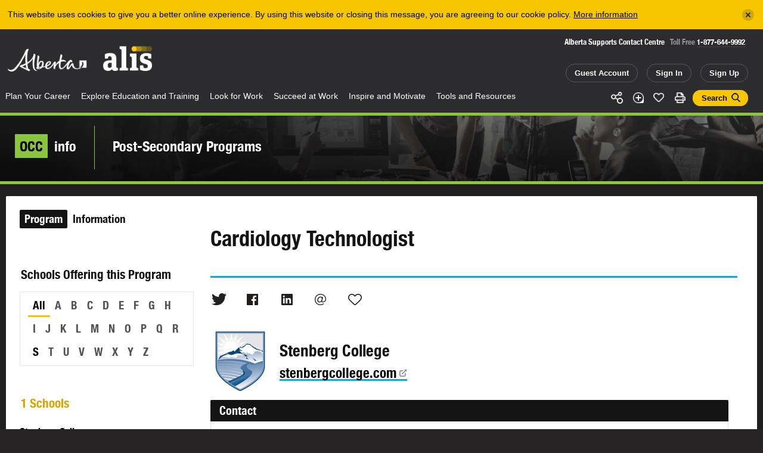

--- FILE ---
content_type: text/html; charset=utf-8
request_url: https://alis.alberta.ca/occinfo/post-secondary-programs/cardiology-technologist/stenberg-college/b4a4e4fd-7201-4d6f-8d1f-a15501002301/
body_size: 17951
content:
<!doctype html>
<html lang="en">
<head>
<script async src="https://www.googletagmanager.com/gtag/js?id=G-9EG5XL4J1G"></script>
<script>
    window.dataLayer = window.dataLayer || [];
    function gtag() { dataLayer.push(arguments); }
    gtag('js', new Date());

    gtag('config', 'G-9EG5XL4J1G');
</script>
<script>(function(w,d,s,l,i){w[l]=w[l]||[];w[l].push({'gtm.start':
new Date().getTime(),event:'gtm.js'});var f=d.getElementsByTagName(s)[0],
j=d.createElement(s),dl=l!='dataLayer'?'&l='+l:'';j.async=true;j.src=
'https://www.googletagmanager.com/gtm.js?id='+i+dl;f.parentNode.insertBefore(j,f);
})(window,document,'script','dataLayer','GTM-PCTZQ89');</script>
<meta charset="utf-8">
<meta content="IE=edge,chrome=1" http-equiv="X-UA-Compatible">
<meta name="viewport" content="width=device-width, initial-scale=1.0, maximum-scale=2, user-scalable=yes">
<meta property="og:title" content="Cardiology Technologist - Stenberg College: Post-Secondary Programs outside Alberta - alis" /> 
<meta property="og:url" content="https://alis.alberta.ca/occinfo/post-secondary-programs/cardiology-technologist/stenberg-college/b4a4e4fd-7201-4d6f-8d1f-a15501002301/" />
<meta property="og:image" content="https://alis.alberta.ca/images/alis/static/alis.alberta.ca.png" />
<link rel="canonical" href="https://alis.alberta.ca/occinfo/post-secondary-programs/cardiology-technologist/stenberg-college/b4a4e4fd-7201-4d6f-8d1f-a15501002301/" />
<title>Cardiology Technologist - Stenberg College: Post-Secondary Programs outside Alberta - alis</title>


<link rel="stylesheet" href="/css/alis/application.min.css?v=5fbd45f0-cfac-47d2-baee-1598a0c61318" />
<link rel="stylesheet" media="print" href="/css/alis/print.min.css?v=5fbd45f0-cfac-47d2-baee-1598a0c61318" />

<link rel="apple-touch-icon" sizes="180x180" href="/images/alis/fav/apple-touch-icon.png">
<link rel="icon" type="image/png" sizes="32x32" href="/images/alis/fav/favicon-32x32.png">
<link rel="icon" type="image/png" sizes="16x16" href="/images/alis/fav/favicon-16x16.png">
<link rel="manifest" href="/images/alis/fav/site.webmanifest">
<link rel="mask-icon" color="#ffcf01" href="/images/alis/fav/safari-pinned-tab.svg">
<link rel="shortcut icon" href="/images/alis/fav/favicon.ico">
<meta name="msapplication-TileColor" content="#1f1f1f">
<meta name="msapplication-config" content="/images/alis/fav/browserconfig.xml">
<meta name="theme-color" content="#ffffff">

<style type="text/css" media="screen">
  .js-reveal{ visibility:hidden; }
</style>

<meta name="eduproid" content="b4a4e4fd-7201-4d6f-8d1f-a15501002301" />

<script>
    var App = window.App || {};
</script>
<script type="application/ld+json">
{
    "@context" : "http://schema.org",
    "@type" : "WebSite",
    "name" : "alis",
    "alternateName" : "Formerly known as the Alberta Learning Information Service",
    "url" : "https://alis.alberta.ca/occinfo/post-secondary-programs/cardiology-technologist/stenberg-college/b4a4e4fd-7201-4d6f-8d1f-a15501002301/"
}
</script>


<meta name="google-site-verification" content="kmUPXvkZlhCNe_EIMF-l-eEWOlmNExmWDstkeEjvv_8" />
</head>
<body class="triangle-green">
<noscript><iframe src="https://www.googletagmanager.com/ns.html?id=GTM-PCTZQ89"
height="0" width="0" style="display:none;visibility:hidden"></iframe></noscript>
<a href="#main_content" class="skip-to-main-content">Skip to the main content</a>
<div class="alert"><div class="inner"></div></div>
<div class="print-header-module">
    <div class="print-header"><img alt="Alis – Career, learning and employment information for Albertans" src="/images/alis/print/header@300dpi.png"></div>
</div>
<!--googleoff: all-->
<div class="popup share-icons" data-popup="sharing-icons">
    <div class="popup-inner">
        <h2>Share</h2>
        <ul class="social">
            <li data-tooltip="twitter" class="tooltip">
                <div class="twitter "><a class="js-share-url" data-share-url="https://twitter.com/intent/tweet?text=Cardiology Technologist - Stenberg College: Post-Secondary Programs outside Alberta - alis&url={{url}}&hashtags=Alis"></a></div>
            </li>
            <li data-tooltip="facebook" class="tooltip">
                <div class="facebook"><a class="js-share-url" data-share-url="https://www.facebook.com/sharer/sharer.php?t=Cardiology Technologist - Stenberg College: Post-Secondary Programs outside Alberta - alis&u={{url}}"></a></div>
            </li>
            <li data-tooltip="linkedin" class="tooltip">
                <div class="linkedin "><a class="js-share-url" data-share-url="https://www.linkedin.com/shareArticle?mini=true&url={{url}}&title=Cardiology Technologist - Stenberg College: Post-Secondary Programs outside Alberta - alis&summary=&source=Alis"></a></div>
            </li>
            <li data-tooltip="email" class="tooltip">
                <div class="email"><a class="js-share-url" data-share-url="mailto:?subject=Cardiology Technologist - Stenberg College: Post-Secondary Programs outside Alberta - alis&body=: {{url}}"></a></div>
            </li>
        </ul>
    </div>
    <span href="#" class="popup-close" data-popup-close="sharing-icons"></span>
</div>
<header class="header-module">
    <div class="header-module-middle">
            <div class="header-notice js-header-notice">
                <div class="header-notice-inner">
                    <span class="message">This website uses cookies to give you a better online experience. By using this website or closing this message, you are agreeing to our cookie policy. <a href="/tools-and-resources/about-alis/privacy/">More information</a></span>
                    <a href="#" class="close js-header-notice-close" data-url="/alis-dynamics/alert-message/?t=0&a=cookie" aria-label="Close"></a>
                </div>
            </div>

        <div class="header-module-inner">
            <div class="branding">
                <h6 class="alberta"><a href="/" title="Government of Alberta">Alberta</a></h6>
                <h5 class="alis"><a href="/" title="ALIS – Career, learning and employment information for Albertans">ALIS</a></h5>
            </div>

            <div class="search-form">
                <div class="hotline">
                    <h6>Alberta Supports Contact Centre</h6>
                    <p>Toll Free <a href="tel:+1-877-644-9992">1-877-644-9992</a></p>
                </div>
                <div class="actions">
                        <a class="button tablet" href="/my-account/my-profile/">Guest Account</a>
                        <a class="button desktop" href="/sign-in/">Sign In</a>
                        <a class="button tablet" href="/sign-up/">Sign Up</a>
                </div>
            </div>
        </div>
        <div class="header-module-nav theme-green">
            <div class="header-module-nav-inner">
                <div class="social">
                    <div class="social-links">
                        <ul>
                            <li class="share" data-popup-open="sharing-icons"><a href="#" class="share">Share</a></li>
                            <li class="add " data-popup-open="add-to-guide-modal"><a href="#" class="add" data-page-url="/occinfo/post-secondary-programs/education-profile/">Add</a></li>

                                <li class="like"><a class="like" data-status="0" data-like-url="/alis-dynamics/save-page-like/?type=education&a=like&id=b4a4e4fd-7201-4d6f-8d1f-a15501002301" data-unlike-url="/alis-dynamics/save-page-like/?type=education&a=unlike&id=b4a4e4fd-7201-4d6f-8d1f-a15501002301" href="#">Like</a></li>
                            <li class="print js-print"><a href="#" class="print">Print</a></li>
                            <li><a href="#" class="button is-search-button " data-popup-open="search-modal">Search</a></li>
                            <li class="search phone-only inline"><a class="search " href="/tools-and-resources/about-alis/search/" data-popup-open="search-modal">Search</a></li>
                        </ul>
                    </div>
                </div>
                <nav class="nav">
                    <div class="cover"></div>
                    <div class="control" data-open="Menu" data-close="Close">
                        <div class="label">Menu</div>
                    </div>
                    <div class="menu">
                        <div class="menu-inner">
                            <ul>
                                <li class="mobile-only">
                                    <div class="mobile-links">
                                        <a class="button home" href="/">Home</a>
                                            <a class="button" href="/my-account/my-profile/">Guest Account</a>
                                            <a class="button" href="/sign-in/">Sign In</a>
                                            <a class="button" href="/sign-up/">Sign Up</a>
                                    </div>
                                </li>

                                            <li class="nav-item ">
                <a href="/plan-your-career/">Plan Your Career<span class="nav-item-open-subnav">More</span></a>
                <div class="subnav theme-green">
                    <div class="subnav-middle">
                        <div class="subnav-inner">
                            <div class="subnav-information">
                                <div class="subnav-information-content default">
                                    <div class="subnav-information-image">
                                            <div class="bg-image">
                                                <div class="bg-image-image" style="background-image: url(/media/699181/student-planning-with-group-istock-682482510.jpg?width=660&amp;height=508&amp;v=1db303fc5193cc0);"></div>
                                                <div class="bg-image-effect"></div>
                                            </div>
                                        <p><span><span>Plan</span></span> Your Career</p>
                                    </div>
                                    <div class="subnav-information-description">
                                        <div class="subnav-information-text">Find out how you can turn what you love into a career. Discover why, how, and when to plan your career. Explore your skills, interests, passions, and what you value in a job. Start planning your career now!</div>
                                    </div>
                                </div>

                                <div class="subnav-information-content dynamic">
                                    <div class="subnav-information-image"></div>
                                    <div class="subnav-information-description">
                                        <div class="subnav-information-title"></div>
                                        <div class="subnav-information-text"></div>
                                    </div>
                                </div>
                            </div>
                            <div class="subnav-links has-quick-links">
                                <div class="subnav-links-inner">
                                    <ul>
                                        <li class="nav-item mobile-only"><a href="#" class="nav-item-close-subnav"><span>Back </span></a></li>
                                        <li class="nav-item mobile-only"><a href="#" class="nav-item-title"><span>Plan Your Career</span></a></li>
                                                <li class="nav-item">
                                                    <a  href="/plan-your-career/explore-your-occupational-options/" data-description="When planning your career, it&#x2019;s important to explore the occupations you&#x2019;re interested in. You might even discover opportunities you didn&#x2019;t know you have."><span>Explore Your Occupational Options</span></a>
                                                </li>
                                                <li class="nav-item">
                                                    <a  href="/plan-your-career/follow-these-4-steps-to-plan-your-career/" data-description="Career planning helps you make decisions throughout your career, whether you are just starting or planning retirement. Follow these 4 steps to plan your career."><span>Follow These 4 Steps to Plan Your Career</span></a>
                                                </li>
                                                <li class="nav-item">
                                                    <a  href="/plan-your-career/get-help-with-career-planning/" data-description="Find online resources or call the Alberta Supports Contact Centre at:1-877-644-9992 780-644-9992 (Edmonton only)"><span>Get Career Planning Help</span></a>
                                                </li>
                                                <li class="nav-item">
                                                    <a  href="/plan-your-career/learn-more-about-yourself/" data-description="Identify and record your personal career assets like abilities, accomplishments, and interests. Get to know your core skills and traits and be able to apply them to a new job or even a new way of working."><span>Learn More About Yourself</span></a>
                                                </li>
                                                <li class="nav-item">
                                                    <a  href="/plan-your-career/make-choices-about-work-and-life/" data-description="Life is full of choices and decisions to be made. Whether you&#x27;re considering planning your career, changing jobs, upgrading your skills, or trying to balance work with the needs of your family, these articles will help you see your options, make a decision, set goals, and complete the tasks that will lead you closer to your vision for your life."><span>Make Choices About Work and Life</span></a>
                                                </li>
                                                <li class="nav-item">
                                                    <a  href="/plan-your-career/planifiez-votre-carriere/" data-description=""><span>Planifiez votre carri&#xE8;re</span></a>
                                                </li>
                                                <li class="nav-item">
                                                    <a  href="/plan-your-career/quizzes-to-get-to-know-yourself/" data-description="It&#x2019;s time to get to know yourself. Take one or more of the quizzes to help plan your career path."><span>Quizzes to Get to Know Yourself</span></a>
                                                </li>
                                                <li class="nav-item">
                                                    <a  href="/plan-your-career/set-smarter-goals/" data-description="Your dreams for your future can be powerful motivators. But, to achieve them, you need to set goals. By taking the SMARTER approach, you&#x2019;ll be better equipped to face challenges and make changes in your life and career."><span>Set SMARTER Goals</span></a>
                                                </li>
                                                <li class="nav-item">
                                                    <a  href="/plan-your-career/still-in-high-school-start-planning-your-career-now/" data-description="Thinking about post-secondary education or training? Or maybe moving into the world of work? Check out these resources to help you on your career path."><span>Still in High School? Start Planning Your Career Now</span></a>
                                                </li>
                                                <li class="nav-item">
                                                    <a  href="/plan-your-career/take-action-to-achieve-your-career-goals/" data-description="By now, you&#x2019;ve decided on your next career move. You also know there will be challenges. It&#x27;s time to make sure your career move will be a success."><span>Take Action to Achieve Your Career Goals</span></a>
                                                </li>
                                                <li class="nav-item">
                                                    <a  href="/plan-your-career/workplace-trends/" data-description="The world of work is always changing. Discover some emerging workplace trends in Alberta and explore how they can help you succeed in your career over the long term."><span>Workplace Trends</span></a>
                                                </li>
                                    </ul>
                                </div>
                            </div>

                                <div class="subnav-links quick-links">
                                    <div class="subnav-links-inner">
                                        <h6>Quick Links</h6>
                                        <ul>
                                                <li class="nav-item">
                                                    <a  href="/tools-and-resources/alberta-supports/" data-description="Click or call Alberta Supports to access career services and related information, including student funding information."><span>Alberta Supports</span></a>
                                                </li>
                                                <li class="nav-item">
                                                    <a  href="/careerinsite/" data-description="CAREERinsite is your one-stop guide to career planning. You&#x27;ll find everything you need to plan your work and learning here."><span>CAREERinsite: Online Career Planning Tools</span></a>
                                                </li>
                                                <li class="nav-item">
                                                    <a  href="/plan-your-career/career-planning-faqs/" data-description="Check out these FAQs for answers to the most commonly asked questions about planning a career."><span>Career Planning FAQs</span></a>
                                                </li>
                                                <li class="nav-item">
                                                    <a class='active' href="/occinfo/" data-description="Learn about occupations in Alberta, including typical duties, what education and training you need, what job postings are available today, and more."><span>OCCinfo: Alberta Labour Market Information</span></a>
                                                </li>
                                                <li class="nav-item">
                                                    <a  href="/occinfo/occupations-in-alberta/" data-description="Need help finding a job that fits who you are? You&#x2019;ve come to the right place&#x2014;you&#x2019;ll find more than 550 occupations to choose from. Learn what education and certification you&#x2019;ll need and whether you&#x27;re a good fit for the job. Discover how much you can earn and what your duties will be. It is your path to plan. Get started now."><span>Occupations in Alberta</span></a>
                                                </li>
                                                <li class="nav-item">
                                                    <a class='active' href="/occinfo/post-secondary-programs/" data-description="Discover which institutions offer programs of interest to you, how long it takes to complete each program if you attend full time, and what type of credential you earn when you graduate from the program."><span>Post-Secondary Programs</span></a>
                                                </li>
                                                <li class="nav-item">
                                                    <a  href="/occinfo/schools-in-alberta/" data-description="Now that you&#x2019;ve figured out what you want to study and where your program is offered, it&#x2019;s time to choose your school. You&#x2019;ll find contact information, application dates, campus locations, and more."><span>Schools in Alberta</span></a>
                                                </li>
                                                <li class="nav-item">
                                                    <a  href="/occinfo/wages-and-salaries-in-alberta/" data-description="Find the hourly wage or annual salary for hundreds of different occupations in Alberta to help you figure out your future. Filter results by region, amount of pay, or NOC code (National Occupational Classification)."><span>Wages and Salaries</span></a>
                                                </li>
                                        </ul>
                                    </div>
                                </div>
                        </div>
                    </div>
                </div>
            </li>
            <li class="nav-item ">
                <a href="/explore-education-and-training/">Explore Education and Training<span class="nav-item-open-subnav">More</span></a>
                <div class="subnav theme-orange">
                    <div class="subnav-middle">
                        <div class="subnav-inner">
                            <div class="subnav-information">
                                <div class="subnav-information-content default">
                                    <div class="subnav-information-image">
                                            <div class="bg-image">
                                                <div class="bg-image-image" style="background-image: url(/media/2364/student-school-pointing-map.jpg?cc=0,0,0.13494094488188974,0&amp;width=660&amp;height=508&amp;v=1d63ff7a1b453b0);"></div>
                                                <div class="bg-image-effect"></div>
                                            </div>
                                        <p><span><span>Explore</span></span> Education &amp; Training</p>
                                    </div>
                                    <div class="subnav-information-description">
                                        <div class="subnav-information-text">Are you in high school or considering a post-secondary education? Get started with post-secondary planning and begin exploring your options. Then learn how to make it happen, get involved in student life, and plan for future employment in your field.</div>
                                    </div>
                                </div>

                                <div class="subnav-information-content dynamic">
                                    <div class="subnav-information-image"></div>
                                    <div class="subnav-information-description">
                                        <div class="subnav-information-title"></div>
                                        <div class="subnav-information-text"></div>
                                    </div>
                                </div>
                            </div>
                            <div class="subnav-links has-quick-links">
                                <div class="subnav-links-inner">
                                    <ul>
                                        <li class="nav-item mobile-only"><a href="#" class="nav-item-close-subnav"><span>Back </span></a></li>
                                        <li class="nav-item mobile-only"><a href="#" class="nav-item-title"><span>Explore Education and Training</span></a></li>
                                                <li class="nav-item">
                                                    <a  href="/explore-education-and-training/earnings-by-post-secondary-field-of-study/" data-description=""><span>Earnings by Post-Secondary Field of Study</span></a>
                                                </li>
                                                <li class="nav-item">
                                                    <a  href="/explore-education-and-training/explore-school-and-program-options/" data-description="Once you&#x27;ve identified a career direction and the education and training you need to make it a reality, your next step is to explore schools and programs."><span>Explore School and Program Options</span></a>
                                                </li>
                                                <li class="nav-item">
                                                    <a  href="/explore-education-and-training/explorez-leducation-et-la-formation/" data-description=""><span>Explorez  l&#x27;&#xE9;ducation et la formation</span></a>
                                                </li>
                                                <li class="nav-item">
                                                    <a  href="/explore-education-and-training/learn-about-apprenticeship/" data-description="An apprenticeship is a post-secondary education program that combines work experience, on-the-job and technical training."><span>Learn About Apprenticeship</span></a>
                                                </li>
                                                <li class="nav-item">
                                                    <a  href="/explore-education-and-training/learn-about-transferring-and-admissions/" data-description="Learn about getting admitted, transferring and support for planning your pathway through post-secondary."><span>Learn About Transferring and Admissions</span></a>
                                                </li>
                                                <li class="nav-item">
                                                    <a  href="/explore-education-and-training/pay-for-your-education/" data-description="Whether you&#x2019;re enrolling in a post-secondary program right out of high school or as a mature student, you&#x2019;re probably wondering how to pay for your education."><span>Pay for Your Education</span></a>
                                                </li>
                                                <li class="nav-item">
                                                    <a  href="/explore-education-and-training/plan-your-education/" data-description="Once you know what you want to do, find the training program that is right for you."><span>Plan Your Education</span></a>
                                                </li>
                                                <li class="nav-item">
                                                    <a  href="/explore-education-and-training/plan-for-graduate-school/" data-description="Are you interested in pursuing further education beyond your bachelor&#x27;s degree? Not sure where to start or how to decide if it&#x27;s right for you?"><span>Plan for Graduate School</span></a>
                                                </li>
                                                <li class="nav-item">
                                                    <a  href="/explore-education-and-training/post-secondary-education-and-training-testimonials/" data-description="Need help getting motivated? View these videos to see first hand how people just like you are pursuing education or training after high school."><span>Post-Secondary Education and Training Testimonials</span></a>
                                                </li>
                                                <li class="nav-item">
                                                    <a  href="/explore-education-and-training/ready-to-go-back-to-high-school/" data-description="If you need upgrading, you have options. Learn how to design your learning so you can finish high school and move forward."><span>Ready to Go Back to High School?</span></a>
                                                </li>
                                                <li class="nav-item">
                                                    <a  href="/explore-education-and-training/retraining-how-to-launch-a-new-career/" data-description="Your career journey will likely include multiple careers over the course of your life. With each new career, you may need different skills and knowledge. If you&#x2019;re exploring training options for a new career, these resources can help."><span>Retraining: How to Launch a New Career</span></a>
                                                </li>
                                                <li class="nav-item">
                                                    <a  href="/explore-education-and-training/student-services-at-post-secondary-schools/" data-description=""><span>Student Services at Post-Secondary Schools</span></a>
                                                </li>
                                                <li class="nav-item">
                                                    <a  href="/explore-education-and-training/time-to-choose-your-post-secondary-education/" data-description="Graduating from high school? Thinking about continuing your education? Time to Choose has profiles of post-secondary schools, where programs are offered, application deadlines, as well as information on career planning, student funding, and more.&amp;nbsp;"><span>Time to Choose Your Post-Secondary Education</span></a>
                                                </li>
                                    </ul>
                                </div>
                            </div>

                                <div class="subnav-links quick-links">
                                    <div class="subnav-links-inner">
                                        <h6>Quick Links</h6>
                                        <ul>
                                                <li class="nav-item">
                                                    <a  href="/explore-education-and-training/pay-for-your-education/alberta-student-aid/" data-description="Alberta Student Aid provides financial resources to Albertans to support their post-secondary education."><span>Alberta Student Aid</span></a>
                                                </li>
                                                <li class="nav-item">
                                                    <a  href="/explore-education-and-training/education-faqs/" data-description="Check out the answers to the most commonly asked questions about exploring education and training."><span>Education FAQs</span></a>
                                                </li>
                                                <li class="nav-item">
                                                    <a class='active' href="/occinfo/post-secondary-programs/" data-description="Discover which institutions offer programs of interest to you, how long it takes to complete each program if you attend full time, and what type of credential you earn when you graduate from the program."><span>Post-Secondary Programs</span></a>
                                                </li>
                                                <li class="nav-item">
                                                    <a  href="/explore-education-and-training/scholarshipscanada/" data-description=""><span>ScholarshipsCanada</span></a>
                                                </li>
                                                <li class="nav-item">
                                                    <a  href="/occinfo/schools-in-alberta/" data-description="Now that you&#x2019;ve figured out what you want to study and where your program is offered, it&#x2019;s time to choose your school. You&#x2019;ll find contact information, application dates, campus locations, and more."><span>Schools in Alberta</span></a>
                                                </li>
                                                <li class="nav-item">
                                                    <a  href="/explore-education-and-training/training-services-directory/" data-description="Explore this directory of local programs and services to help individuals get training, find and keep jobs, and adapt to a changing labour market."><span>Training Services Directory</span></a>
                                                </li>
                                                <li class="nav-item">
                                                    <a  href="/explore-education-and-training/transfer-alberta/" data-description=""><span>Transfer Alberta</span></a>
                                                </li>
                                        </ul>
                                    </div>
                                </div>
                        </div>
                    </div>
                </div>
            </li>
            <li class="nav-item ">
                <a href="/look-for-work/">Look for Work<span class="nav-item-open-subnav">More</span></a>
                <div class="subnav theme-pink">
                    <div class="subnav-middle">
                        <div class="subnav-inner">
                            <div class="subnav-information">
                                <div class="subnav-information-content default">
                                    <div class="subnav-information-image">
                                            <div class="bg-image">
                                                <div class="bg-image-image" style="background-image: url(/media/698564/newcomer-jobsite-resume.jpg?cc=0.066584463625154119,0.0000000000000003282297152068,0.068341796363000626,0&amp;width=660&amp;height=508&amp;v=1d6432cbad128e0);"></div>
                                                <div class="bg-image-effect"></div>
                                            </div>
                                        <p><span><span>Look</span></span> For Work</p>
                                    </div>
                                    <div class="subnav-information-description">
                                        <div class="subnav-information-text">Are you looking for a job, drafting your resum&#xE9;, or preparing for an interview? These tools and resources will help get you started.</div>
                                    </div>
                                </div>

                                <div class="subnav-information-content dynamic">
                                    <div class="subnav-information-image"></div>
                                    <div class="subnav-information-description">
                                        <div class="subnav-information-title"></div>
                                        <div class="subnav-information-text"></div>
                                    </div>
                                </div>
                            </div>
                            <div class="subnav-links has-quick-links">
                                <div class="subnav-links-inner">
                                    <ul>
                                        <li class="nav-item mobile-only"><a href="#" class="nav-item-close-subnav"><span>Back </span></a></li>
                                        <li class="nav-item mobile-only"><a href="#" class="nav-item-title"><span>Look for Work</span></a></li>
                                                <li class="nav-item">
                                                    <a  href="/look-for-work/apply-for-work/" data-description="You can apply for work in a number of different ways. Find out how to complete an application form or submit your resume in paper or online."><span>Apply for Work</span></a>
                                                </li>
                                                <li class="nav-item">
                                                    <a  href="/look-for-work/chercher-du-travail/" data-description=""><span>Chercher du travail</span></a>
                                                </li>
                                                <li class="nav-item">
                                                    <a  href="/look-for-work/cover-letters/" data-description="When you write a cover letter, your goal is to get the employer&#x2019;s attention by showing how your skills and accomplishments make you a good fit for the job."><span>Cover  Letters</span></a>
                                                </li>
                                                <li class="nav-item">
                                                    <a  href="/look-for-work/find-work/" data-description="Find work that fits your skills, accomplishments and preferences. Check out hundreds of job opportunities&#x2014;from regional, municipal, industry and employer postings to employment agencies and student job banks."><span>Find Work</span></a>
                                                </li>
                                                <li class="nav-item">
                                                    <a  href="/look-for-work/interviews-and-offers/" data-description="The interview process involves 3 steps&#x2014;preparing for the interview, succeeding in the interview and handling the job offer."><span>Interviews and Offers</span></a>
                                                </li>
                                                <li class="nav-item">
                                                    <a  href="/look-for-work/job-banks/" data-description="Discover regional, municipal, industry, student, and employer job banks as well employment agencies and job search engines."><span>Job Banks</span></a>
                                                </li>
                                                <li class="nav-item">
                                                    <a  href="/look-for-work/job-loss-creating-a-new-future/" data-description="Losing a job can happen to anyone, at any time. It&#x2019;s one of the most stressful events you can face. These resources can help you take care of the basics, cope with losing your job, and move beyond job loss."><span>Job Loss: Creating a New Future</span></a>
                                                </li>
                                                <li class="nav-item">
                                                    <a  href="/look-for-work/labour-market-information/" data-description="Labour market information (LMI) can help you find work by identifying the skills employers are seeking. As well, LMI can tell you the industries that have excess workers, or are hiring, or experiencing a shortage of workers and much more."><span>Labour Market Information</span></a>
                                                </li>
                                                <li class="nav-item">
                                                    <a  href="/look-for-work/networking/" data-description="Whether you&#x2019;re looking for information, advice, or a job, networking is a useful skill to have. 70% of jobs are filled by people who heard about them through networking."><span>Networking</span></a>
                                                </li>
                                                <li class="nav-item">
                                                    <a  href="/look-for-work/resumes-and-references/" data-description="A well written resum&#xE9; and good references are both key to your work search. Find out how to craft a high impact resum&#xE9; and who to ask to be your references."><span>Resum&#xE9;s and References</span></a>
                                                </li>
                                                <li class="nav-item">
                                                    <a  href="/look-for-work/self-employment/" data-description="Working for yourself provides great rewards. It also comes with challenges. These articles and links will help you decide if it&#x27;s the right career choice for you."><span>Self-Employment</span></a>
                                                </li>
                                                <li class="nav-item">
                                                    <a  href="/look-for-work/work-options/" data-description="Explore the different ways you can earn a living&#x2014;from contracting and self-employment to telecommuting&#x2014;and find a good fit for your lifestyle."><span>Work Options</span></a>
                                                </li>
                                    </ul>
                                </div>
                            </div>

                                <div class="subnav-links quick-links">
                                    <div class="subnav-links-inner">
                                        <h6>Quick Links</h6>
                                        <ul>
                                                <li class="nav-item">
                                                    <a  href="/occinfo/alberta-job-postings/" data-description="Looking for work in Alberta? Get started now. Use filters to refine your job search. Sign up for alis Job Alerts so you don&#x2019;t miss the newest job postings."><span>Alberta Job Postings</span></a>
                                                </li>
                                                <li class="nav-item">
                                                    <a  href="/occinfo/certifications-in-alberta/" data-description="In Alberta, some occupations are governed by law. To work in these occupations, certification may be required. Find up-to-date information about certification and registration requirements."><span>Certification Requirements</span></a>
                                                </li>
                                                <li class="nav-item">
                                                    <a  href="/look-for-work/employment-services-directory/" data-description="Explore this directory to find local, no-cost employment programs for Albertans."><span>Employment Services Directory</span></a>
                                                </li>
                                                <li class="nav-item">
                                                    <a  href="/look-for-work/look-for-work-faqs/" data-description="Check out the answers to the most commonly asked questions about looking for work."><span>Look for Work FAQs</span></a>
                                                </li>
                                                <li class="nav-item">
                                                    <a  href="/occinfo/occupations-in-alberta/" data-description="Need help finding a job that fits who you are? You&#x2019;ve come to the right place&#x2014;you&#x2019;ll find more than 550 occupations to choose from. Learn what education and certification you&#x2019;ll need and whether you&#x27;re a good fit for the job. Discover how much you can earn and what your duties will be. It is your path to plan. Get started now."><span>Occupations in Alberta</span></a>
                                                </li>
                                                <li class="nav-item">
                                                    <a  href="/occinfo/wages-and-salaries-in-alberta/" data-description="Find the hourly wage or annual salary for hundreds of different occupations in Alberta to help you figure out your future. Filter results by region, amount of pay, or NOC code (National Occupational Classification)."><span>Wages and Salaries</span></a>
                                                </li>
                                        </ul>
                                    </div>
                                </div>
                        </div>
                    </div>
                </div>
            </li>
            <li class="nav-item ">
                <a href="/succeed-at-work/">Succeed at Work<span class="nav-item-open-subnav">More</span></a>
                <div class="subnav theme-purple">
                    <div class="subnav-middle">
                        <div class="subnav-inner">
                            <div class="subnav-information">
                                <div class="subnav-information-content default">
                                    <div class="subnav-information-image">
                                            <div class="bg-image">
                                                <div class="bg-image-image" style="background-image: url(/media/2646/aircraft-maintenance.jpg?cc=0.13425196850393711,0,0,0&amp;width=660&amp;height=508&amp;v=1d64ef9f322b690);"></div>
                                                <div class="bg-image-effect"></div>
                                            </div>
                                        <p><span><span>Succeed</span></span> At Work</p>
                                    </div>
                                    <div class="subnav-information-description">
                                        <div class="subnav-information-text">Understand your rights and responsibilities at work. Start your new job on the right foot and learn how to handle challenges along the way. Find ways to make your work life more satisfying so you can achieve balance, grow your career, and manage change in the ever-evolving world of work.</div>
                                    </div>
                                </div>

                                <div class="subnav-information-content dynamic">
                                    <div class="subnav-information-image"></div>
                                    <div class="subnav-information-description">
                                        <div class="subnav-information-title"></div>
                                        <div class="subnav-information-text"></div>
                                    </div>
                                </div>
                            </div>
                            <div class="subnav-links has-quick-links">
                                <div class="subnav-links-inner">
                                    <ul>
                                        <li class="nav-item mobile-only"><a href="#" class="nav-item-close-subnav"><span>Back </span></a></li>
                                        <li class="nav-item mobile-only"><a href="#" class="nav-item-title"><span>Succeed at Work</span></a></li>
                                                <li class="nav-item">
                                                    <a  href="/succeed-at-work/be-safe-at-work/" data-description="Stay healthy and safe on the job. Learn how to spot danger, use safety equipment, report injuries, and share health and safety concerns with employers."><span>Be Safe at Work</span></a>
                                                </li>
                                                <li class="nav-item">
                                                    <a  href="/succeed-at-work/employment-laws-and-standards/" data-description="Find information about Alberta employment regulations, legislation, and standards to make your workplace safe and productive."><span>Employment Laws and Standards</span></a>
                                                </li>
                                                <li class="nav-item">
                                                    <a  href="/succeed-at-work/grow-your-career/" data-description="Are you feeling stalled or bored on the job? Do you want to revisit your career plan? These workplace resources can help you advance toward a more rewarding career."><span>Grow Your Career</span></a>
                                                </li>
                                                <li class="nav-item">
                                                    <a  href="/succeed-at-work/make-your-work-life-more-satisfying/" data-description="Are you feeling stalled or bored on the job? Do you need help solving a challenge at work? These workplace resources can help you advance toward a more rewarding career."><span>Make Your Work Life More Satisfying</span></a>
                                                </li>
                                                <li class="nav-item">
                                                    <a  href="/succeed-at-work/manage-challenges/" data-description="Find the suggestions and support you need to help you handle the challenges that might stand between you and your career goals."><span>Manage Challenges</span></a>
                                                </li>
                                                <li class="nav-item">
                                                    <a  href="/succeed-at-work/manage-change-and-transitions/" data-description="Learn to take charge of change and the emotional transitions and stresses that go with it."><span>Manage Change and Transitions</span></a>
                                                </li>
                                                <li class="nav-item">
                                                    <a  href="/succeed-at-work/reussir-au-travail/" data-description=""><span>R&#xE9;ussir au travail</span></a>
                                                </li>
                                                <li class="nav-item">
                                                    <a  href="/succeed-at-work/skills-for-success-videos/" data-description="The 9 Skills for Success are a set of core skills that everyone needs to be successful in learning, work and life. The Government of Canada created these videos to show the benefits of developing the 9 skills and explain how each can be used in the workplace."><span>Skills for Success Videos</span></a>
                                                </li>
                                                <li class="nav-item">
                                                    <a  href="/succeed-at-work/start-your-new-job/" data-description="Are you starting a new job? These workplace resources can help you in your new position.&amp;nbsp;"><span>Start Your New Job</span></a>
                                                </li>
                                    </ul>
                                </div>
                            </div>

                                <div class="subnav-links quick-links">
                                    <div class="subnav-links-inner">
                                        <h6>Quick Links</h6>
                                        <ul>
                                                <li class="nav-item">
                                                    <a  href="/careerinsite/" data-description="CAREERinsite is your one-stop guide to career planning. You&#x27;ll find everything you need to plan your work and learning here."><span>CAREERinsite: Online Career Planning Tools</span></a>
                                                </li>
                                                <li class="nav-item">
                                                    <a  href="/succeed-at-work/employment-laws-and-standards/employment-standards/" data-description="Find out about minimum wage, hours of work, holidays, vacations, maternity and parental leave, and other employment rights and responsibilities."><span>Employment Standards</span></a>
                                                </li>
                                                <li class="nav-item">
                                                    <a  href="/succeed-at-work/be-safe-at-work/occupational-health-and-safety/" data-description="Learn about occupational health and safety and how employers and workers can co-operate to keep the workplace safe."><span>Occupational Health and Safety</span></a>
                                                </li>
                                                <li class="nav-item">
                                                    <a  href="/succeed-at-work/employment-laws-and-standards/workplace-harassment-faqs/" data-description="The Alberta Human Rights Commission covers commonly asked questions about different types of harassment, including sexual, physical, and discriminatory harassment."><span>Workplace Harassment FAQs</span></a>
                                                </li>
                                        </ul>
                                    </div>
                                </div>
                        </div>
                    </div>
                </div>
            </li>
            <li class="nav-item ">
                <a href="/inspire-and-motivate/">Inspire and Motivate<span class="nav-item-open-subnav">More</span></a>
                <div class="subnav theme-blue">
                    <div class="subnav-middle">
                        <div class="subnav-inner">
                            <div class="subnav-information">
                                <div class="subnav-information-content default">
                                    <div class="subnav-information-image">
                                            <div class="bg-image">
                                                <div class="bg-image-image" style="background-image: url(/media/699252/student-teacher-classroom.jpg?width=660&amp;height=508&amp;v=1d710ec9ad69780);"></div>
                                                <div class="bg-image-effect"></div>
                                            </div>
                                        <p><span><span>Inspire</span></span> and Motivate</p>
                                    </div>
                                    <div class="subnav-information-description">
                                        <div class="subnav-information-text">Discover valuable resources to help your clients, students, children, and the people in your community as they plan and achieve their career goals. Check out additional resources for specific audiences and careers to inspire and motivate!</div>
                                    </div>
                                </div>

                                <div class="subnav-information-content dynamic">
                                    <div class="subnav-information-image"></div>
                                    <div class="subnav-information-description">
                                        <div class="subnav-information-title"></div>
                                        <div class="subnav-information-text"></div>
                                    </div>
                                </div>
                            </div>
                            <div class="subnav-links has-quick-links">
                                <div class="subnav-links-inner">
                                    <ul>
                                        <li class="nav-item mobile-only"><a href="#" class="nav-item-close-subnav"><span>Back </span></a></li>
                                        <li class="nav-item mobile-only"><a href="#" class="nav-item-title"><span>Inspire and Motivate</span></a></li>
                                                <li class="nav-item">
                                                    <a  href="/inspire-and-motivate/alis-tutorial-videos/" data-description="Learn how to use alis at your own pace. Watch these short videos to get to know how to use the many resources alis has to offer."><span>Alis Tutorial Videos</span></a>
                                                </li>
                                                <li class="nav-item">
                                                    <a  href="/inspire-and-motivate/career-services/" data-description="Learn more about the different career services that are available throughout Alberta and across Canada."><span>Career Services</span></a>
                                                </li>
                                                <li class="nav-item">
                                                    <a  href="/inspire-and-motivate/counselling-diverse-clients/" data-description="As a career advisor, every person you provide service to is unique. Explore this professional development series to learn how to counsel a diverse range of common client groups."><span>Counselling Diverse Clients</span></a>
                                                </li>
                                                <li class="nav-item">
                                                    <a  href="/inspire-and-motivate/easy-reading-dictionary/" data-description="Do you see red words on alis pages? Use this dictionary to find out what these words mean."><span>Easy Reading Dictionary</span></a>
                                                </li>
                                                <li class="nav-item">
                                                    <a  href="/inspire-and-motivate/easy-reading-job-profiles/" data-description=""><span>Easy Reading Job Profiles</span></a>
                                                </li>
                                                <li class="nav-item">
                                                    <a  href="/inspire-and-motivate/explorer-ressources-en-francais/" data-description=""><span>Explorer ressources en fran&#xE7;ais</span></a>
                                                </li>
                                                <li class="nav-item">
                                                    <a  href="/inspire-and-motivate/low-literacy-resources-for-career-advisors/" data-description="If you offer career planning help to adults with low literacy or English language skills, these resources can help."><span>Low Literacy Resources for Career Advisors</span></a>
                                                </li>
                                                <li class="nav-item">
                                                    <a  href="/inspire-and-motivate/the-9-skills-for-success/" data-description="The Skills for Success model outlines the skills that help you find a job, excel in your current job, and transition to new jobs. Find out what skills you are strong in, which skills you need to work on, and how to develop these skills to reach your career goals.&amp;nbsp;"><span>The 9 Skills for Success</span></a>
                                                </li>
                                                <li class="nav-item">
                                                    <a  href="/inspire-and-motivate/what-education-and-training-is-best-for-your-client/" data-description="The resources in this section will help your clients investigate Alberta&#x2019;s many education and training options and compare the advantages and disadvantages of each."><span>What Education and Training Is Best for Your Client?</span></a>
                                                </li>
                                                <li class="nav-item">
                                                    <a  href="/inspire-and-motivate/what-s-new-on-alis/" data-description="Explore what&#x2019;s new on alis, including new and updated articles, occupations, landing pages, videos, labour market information, and more."><span>What&#x2019;s New on Alis</span></a>
                                                </li>
                                                <li class="nav-item">
                                                    <a  href="/inspire-and-motivate/working-with-employers/" data-description="As an employment counsellor, helping your clients find and keep a job often requires you to build positive relationships with local employers. Explore these articles for advice on how to work with employers to help your different client groups succeed."><span>Working With Employers</span></a>
                                                </li>
                                    </ul>
                                </div>
                            </div>

                                <div class="subnav-links quick-links">
                                    <div class="subnav-links-inner">
                                        <h6>Quick Links</h6>
                                        <ul>
                                                <li class="nav-item">
                                                    <a  href="/occinfo/alberta-job-postings/" data-description="Looking for work in Alberta? Get started now. Use filters to refine your job search. Sign up for alis Job Alerts so you don&#x2019;t miss the newest job postings."><span>Alberta Job Postings</span></a>
                                                </li>
                                                <li class="nav-item">
                                                    <a  href="/inspire-and-motivate/career-development-association-of-alberta/" data-description="The members of this self-regulated professional association provide high-quality career development services to help individuals and companies achieve their potential."><span>Career Development Association of Alberta</span></a>
                                                </li>
                                                <li class="nav-item">
                                                    <a  href="/careerinsite/" data-description="CAREERinsite is your one-stop guide to career planning. You&#x27;ll find everything you need to plan your work and learning here."><span>CAREERinsite: Online Career Planning Tools</span></a>
                                                </li>
                                                <li class="nav-item">
                                                    <a class='active' href="/occinfo/post-secondary-programs/" data-description="Discover which institutions offer programs of interest to you, how long it takes to complete each program if you attend full time, and what type of credential you earn when you graduate from the program."><span>Post-Secondary Programs</span></a>
                                                </li>
                                                <li class="nav-item">
                                                    <a  href="/occinfo/schools-in-alberta/" data-description="Now that you&#x2019;ve figured out what you want to study and where your program is offered, it&#x2019;s time to choose your school. You&#x2019;ll find contact information, application dates, campus locations, and more."><span>Schools in Alberta</span></a>
                                                </li>
                                                <li class="nav-item">
                                                    <a  href="/occinfo/wages-and-salaries-in-alberta/" data-description="Find the hourly wage or annual salary for hundreds of different occupations in Alberta to help you figure out your future. Filter results by region, amount of pay, or NOC code (National Occupational Classification)."><span>Wages and Salaries</span></a>
                                                </li>
                                        </ul>
                                    </div>
                                </div>
                        </div>
                    </div>
                </div>
            </li>
            <li class="nav-item ">
                <a href="/tools-and-resources/">Tools and Resources<span class="nav-item-open-subnav">More</span></a>
                <div class="subnav theme-yellow">
                    <div class="subnav-middle">
                        <div class="subnav-inner">
                            <div class="subnav-information">
                                <div class="subnav-information-content default">
                                    <div class="subnav-information-image">
                                            <div class="bg-image">
                                                <div class="bg-image-image" style="background-image: url(/media/699378/laptop-toolbox-istock-1165702603-2.jpg?cc=0.038447069116360456,0,0.096493875765529272,0&amp;width=660&amp;height=508&amp;v=1db303fc48428b0);"></div>
                                                <div class="bg-image-effect"></div>
                                            </div>
                                        <p><span><span>Check Out</span></span> Tools &amp; Resources</p>
                                    </div>
                                    <div class="subnav-information-description">
                                        <div class="subnav-information-text">Curious about what OCCinfo and CAREERinsite have to offer? Wanting new ways to explore our career advice resources? Looking for additional resources for specific audiences? Get the most out of alis with these tools and resources.</div>
                                    </div>
                                </div>

                                <div class="subnav-information-content dynamic">
                                    <div class="subnav-information-image"></div>
                                    <div class="subnav-information-description">
                                        <div class="subnav-information-title"></div>
                                        <div class="subnav-information-text"></div>
                                    </div>
                                </div>
                            </div>
                            <div class="subnav-links has-quick-links">
                                <div class="subnav-links-inner">
                                    <ul>
                                        <li class="nav-item mobile-only"><a href="#" class="nav-item-close-subnav"><span>Back </span></a></li>
                                        <li class="nav-item mobile-only"><a href="#" class="nav-item-title"><span>Tools and Resources</span></a></li>
                                                <li class="nav-item">
                                                    <a  href="/tools-and-resources/about-alis/" data-description="Find out what alis can do for you. Contact us, send feedback, or ask a question about career planning, learning, and employment information.&amp;nbsp;"><span>About Alis</span></a>
                                                </li>
                                                <li class="nav-item">
                                                    <a  href="/tools-and-resources/articles/" data-description="These easy-to-read articles on learning, employment, and careers can be sorted by audience or topic."><span>Articles</span></a>
                                                </li>
                                                <li class="nav-item">
                                                    <a  href="/tools-and-resources/collections/" data-description="Alis has the answers to a wide range of common questions Albertans ask along their education and career journeys. Find your topic of interest and dive in to find detailed information, tools, and resources to help you reach your goals.&#xA;&#xA0;&#xA;&#xA0;"><span>Collections</span></a>
                                                </li>
                                                <li class="nav-item">
                                                    <a  href="/tools-and-resources/guides/" data-description="An alis guide brings pages from across the site into a single, focused list. Track your progress as you plan your career, explore your education options, or look for work. Every small task brings you a step closer to your larger goals."><span>Guides</span></a>
                                                </li>
                                                <li class="nav-item">
                                                    <a  href="/tools-and-resources/interactive-worksheets/" data-description="These interactive worksheets, including exercises, quizzes, and checklists, are tools that help you plan your career, look for work, explore education, succeed at work, and more. Convenient and easy to fill out, answers can be saved, printed, or emailed."><span>Interactive Worksheets</span></a>
                                                </li>
                                                <li class="nav-item">
                                                    <a  href="/tools-and-resources/outreach-material/" data-description="Order outreach materials to use as educational tools or to promote alis resources to others. Materials are available in 3 sizes."><span>Outreach Material</span></a>
                                                </li>
                                                <li class="nav-item">
                                                    <a  href="/tools-and-resources/questions-and-answers/" data-description="Ever have a question about your career path, finding work or applying online? What about which post-secondary school or program you should consider attending? Find answers to common questions that people ask us."><span>Questions and Answers</span></a>
                                                </li>
                                                <li class="nav-item">
                                                    <a  href="/tools-and-resources/ressources-en-francais/" data-description=""><span>Ressources en fran&#xE7;ais</span></a>
                                                </li>
                                                <li class="nav-item">
                                                    <a  href="/tools-and-resources/resources-for-specific-audiences/" data-description="In addition to alis&#x27;s career, learning, and employment advice for all Albertans, these pages provide added supports for specific audiences. You&#x2019;ll find information for each audience grouped by key topics, such as planning your career, exploring education, and looking for work.&amp;nbsp;"><span>Resources For Specific Audiences</span></a>
                                                </li>
                                                <li class="nav-item">
                                                    <a  href="/tools-and-resources/videos/" data-description="Wondering what type of work you want to do? Watch these videos to get information related to career planning, education, jobs and the workplace."><span>Videos</span></a>
                                                </li>
                                    </ul>
                                </div>
                            </div>

                                <div class="subnav-links quick-links">
                                    <div class="subnav-links-inner">
                                        <h6>Quick Links</h6>
                                        <ul>
                                                <li class="nav-item">
                                                    <a  href="/occinfo/alberta-job-postings/" data-description="Looking for work in Alberta? Get started now. Use filters to refine your job search. Sign up for alis Job Alerts so you don&#x2019;t miss the newest job postings."><span>Alberta Job Postings</span></a>
                                                </li>
                                                <li class="nav-item">
                                                    <a  href="/tools-and-resources/alberta-supports/" data-description="Click or call Alberta Supports to access career services and related information, including student funding information."><span>Alberta Supports</span></a>
                                                </li>
                                                <li class="nav-item">
                                                    <a  href="/tools-and-resources/alis-publications-archive/" data-description="Alis print publications have transitioned to web content. Find out where this information can be found on alis, as well as links to the archived publications on the open government portal."><span>Alis Publications Archive</span></a>
                                                </li>
                                                <li class="nav-item">
                                                    <a  href="/inspire-and-motivate/alis-tutorial-videos/" data-description="Learn how to use alis at your own pace. Watch these short videos to get to know how to use the many resources alis has to offer."><span>Alis Tutorial Videos</span></a>
                                                </li>
                                                <li class="nav-item">
                                                    <a  href="/careerinsite/" data-description="CAREERinsite is your one-stop guide to career planning. You&#x27;ll find everything you need to plan your work and learning here."><span>CAREERinsite: Online Career Planning Tools</span></a>
                                                </li>
                                                <li class="nav-item">
                                                    <a class='active' href="/occinfo/" data-description="Learn about occupations in Alberta, including typical duties, what education and training you need, what job postings are available today, and more."><span>OCCinfo: Alberta Labour Market Information</span></a>
                                                </li>
                                                <li class="nav-item">
                                                    <a  href="/succeed-at-work/be-safe-at-work/occupational-health-and-safety-resource-portal/" data-description="View occupational health and safety (OHS) resources, such as industry-specific guidelines, updates on legislation changes, and translations of OHS materials. "><span>Occupational Health and Safety Resource Portal</span></a>
                                                </li>
                                        </ul>
                                    </div>
                                </div>
                        </div>
                    </div>
                </div>
            </li>
        <li class="mobile-only">
            <div class="menu-info">
                <h6>Alberta Supports Contact Centre</h6>
                <p>
                    Toll Free
                    <a href="tel:+1-877-644-9992">1-877-644-9992</a>
                </p>
            </div>
        </li>

                            </ul>
                        </div>
                    </div>
                </nav>
            </div>
        </div>
    </div>
</header>
<!--googleon: all-->
<main id="main_content">
<div class="popup search-modal" data-popup="search-modal">
    <div class="inner">
        <div class="modal">
            <span href="#" class="popup-close" data-popup-close="search-modal"></span>
            <div class="box">
                <form action="/tools-and-resources/about-alis/search/" method="get">
                    <div class="search-field">
                        <div class="inner">
                            <input type="text" id="search" class="js-suggestions" data-suggestions-url="/alis-dynamics/website-search-suggestions/" data-suggestions-target="#modal_search_suggestions_target" data-suggestions-min-search-length="3" name="s" placeholder="Keyword search..." spellcheck="false" autocapitalize="off" autocorrect="off" autocomplete="off" value="" aria-label="Search">
                            <button>Search</button>

                            <div class="search-suggestions js-suggestions">
                                <div class="inner" id="modal_search_suggestions_target"></div>
                            </div>
                        </div>
                    </div>
                </form>
            </div>
        </div>
    </div>
</div>
    <div class="popup add-to-guide-modal js-add-to-guide-modal" data-popup="add-to-guide-modal">
        <div class="inner">
            <div class="modal">
                <span href="#" class="popup-close js-close-add-to-guide-modal" data-popup-close="add-to-guide-modal"></span>
                <div class="box">
                    <div class="inner">
                        <div class="box-header">
                            <div class="title">Add this page to a custom guide</div>
                        </div>

                        <div class="add-to-guide-preview">
                            <div class="content">
                                <div class="title">Cardiology Technologist - Stenberg College: Post-Secondary Programs outside Alberta - alis</div>
                                <div class="text short"></div>
                            </div>
                        </div>

                            <div class="box-form hide" id="create_new_guide">
<form action="/occinfo/post-secondary-programs/education-profile/?f=b4a4e4fd-7201-4d6f-8d1f-a15501002301&amp;f1=cardiology-technologist/stenberg-college" enctype="multipart/form-data" id="form5a86ebcaa1b74e8db57d4d7eb25ff2e8" method="post">            <input type="hidden" name="pageId" value="b4a4e4fd-7201-4d6f-8d1f-a15501002301">
            <input type="hidden" name="pageType" value="OccinfoEducationProfilePage">
            <div class="field-header">
                <div class="title">Create a New Guide</div>
            </div>
            <div class="field">
                <div class="label">Give your guide a nickname</div>
                <input autocapitalize="off" autocorrect="off" id="Nickname" name="Nickname" placeholder="Nickname..." spellcheck="false" type="text" value="" />
                <div class="note">
                    Only you can see this nickname.
                </div>
            </div>
            <div class="fields captcha">
              <div id="inline-badge"></div>
              <input type="hidden" id="g_recaptcha" name="g_recaptcha" />
            </div>
            <div class="actions">
                <button type="submit" class="button no-arrow theme-black js-create-guide" data-url="/alis-dynamics/add-to-guide/" data-response-target="#added_to_guide" data-show="#added_to_guide, #close_guide_actions" data-hide="#create_new_guide">Create Guide</button>
                or
                <a href="#" class="js-cancel-create-new-guide" data-show="#add_to_guide_actions" data-hide="#create_new_guide">cancel</a>
                <div class="error-message">
                    Please complete the recaptcha and try again.
                </div>
            </div>
<input name="__RequestVerificationToken" type="hidden" value="CfDJ8ASYwns5Lo1HnrThC7x8T1BVnbnGcdLL_llJ35cJ4sS-qF5MMmeFEHTzDxAtQLJBMD5DYmMuWiSPVnLKVmmFYIzymGUfDFvPTnEqqouGfKsK9GfZC4lBVqeAdRo8s3aCLihc9_C8ylfNjTO5D9FkNuI" /><input name="ufprt" type="hidden" value="CfDJ8ASYwns5Lo1HnrThC7x8T1BptZ-4Z7qG_VDbFzb1363BvCQ2Y0sXyYCx3Gy2Cfv8xPCP5U1X-CrIkZOZ-heIIxR83a7y9IgoGzCRILrJmyOYESdE2WIvFot-SPugwBqf54SgyfEOTkeie-is1gAIpos" /></form>    </div>


                        <div class="box-actions" id="add_to_guide_actions">
                            <div class="choose-guide">
                                <div class="choose-select js-choose-select">
                                    <div class="title">Choose a guide...</div>
                                    <div class="arrow"></div>
                                </div>
                                <div class="choose-new-guide">
                                    <div class="choose-error" id="choose_error">
                                        <p>There was an error. Please try again.</p>
                                    </div>

                                    <div class="choose-error" id="choose_error_existing_guide">
                                        <p>This page is already listed in your guide. Please choose a different page to add.</p>
                                    </div>

                                    <a href="/" class="button arrow theme-black js-show-create-new-guide" data-show="#create_new_guide" data-hide="#add_to_guide_actions,#choose_error,#choose_error_existing_guide">Create New Guide</a>
                                    <a href="/tools-and-resources/introduction-to-alis-guides/">What is an alis guide?</a>
                                </div>
                            </div>
                        </div>

                        <div class="added-to-guide hide" id="added_to_guide"></div>

                        <div class="box-actions hide" id="close_guide_actions">
                            <a href="/" class="button no-arrow theme-black js-close-add-to-guide-modal" data-show="#add_to_guide_actions" data-hide="#create_new_guide, #added_to_guide, #close_guide_actions">Close</a>
                        </div>
                    </div>
                </div>
            </div>            
        </div>
    </div>


    <div class="content-group-description theme-green is-major-section">
        <div class="content-group-description-inner">
            <div class="content-group-image">
                <div class="bg-image "><div class="bg-image-image" style="background-image:url(/images/alis/static/occinfo-header@2x.jpg);"><img class="bg-image-img" src="/images/alis/static/occinfo-header@2x.jpg"></div><div class="bg-image-effect"></div></div>
            </div>
            <div class="content-group-header">
                <div class="header">
                    <a href="/occinfo/"><span>OCC</span> info</a>
                </div>
            </div>
            <div class="content-group-content">
                <div class="breadcrumb">
                    <a href="/occinfo/post-secondary-programs/">Post-Secondary Programs</a>
                </div>
            </div>
        </div>
    </div>
            <div class="content-columns-module attached">
                <div class="content-columns-inner">
                        <div class="content-column-left content-column-filters theme-black">
        <div class="middle">
            <div class="inner">
                <div class="content-filters-module">

                    <form action="" method="get" class="js-filters" id="filters">
                        <input type="hidden" name="offset" value="0" class="filter">
                        <input type="hidden" name="letter" value="all" class="filter" id="filter_letter">
                        <input type="hidden" name="programId" value="Cardiology Technologist" />

                        <div class="content-column-controls"><div></div></div>

                        <div class="content-column-title phone-only js-toggle-filters">
                            <span>Find This Program</span>
                            At Other Schools
                        </div>

                        <div class="content-box-header tablet-nav-up">
                            <div class="label"><span>Program</span> Information</div>
                        </div>
                        <div class="content-column-fields">

                            <div class="content-column-title is-small tablet-nav-up">
                                <span>Schools Offering this Program</span>
                            </div>

                            <div class="content-pagination-module theme-yellow js-pagination" role="group" aria-label="Schools Offering this Program">
                                <ul>
                                    <li class="active"><a href="#" data-input-target="#filter_letter" data-input-value="all">All</a></li>
                                                <li><div>A</div></li>
                                                <li><div>B</div></li>
                                                <li><div>C</div></li>
                                                <li><div>D</div></li>
                                                <li><div>E</div></li>
                                                <li><div>F</div></li>
                                                <li><div>G</div></li>
                                                <li><div>H</div></li>
                                                <li><div>I</div></li>
                                                <li><div>J</div></li>
                                                <li><div>K</div></li>
                                                <li><div>L</div></li>
                                                <li><div>M</div></li>
                                                <li><div>N</div></li>
                                                <li><div>O</div></li>
                                                <li><div>P</div></li>
                                                <li><div>Q</div></li>
                                                <li><div>R</div></li>
                                                <li><a href="#" data-input-target="#filter_letter" data-input-value="s">S</a></li>
                                                <li><div>T</div></li>
                                                <li><div>U</div></li>
                                                <li><div>V</div></li>
                                                <li><div>W</div></li>
                                                <li><div>X</div></li>
                                                <li><div>Y</div></li>
                                                <li><div>Z</div></li>
                                </ul>
                            </div>

                                <div class="ajax-endless-scroll" data-endless-scroll-url="/alis-dynamics/education-profile-schools/?programId=Cardiology Technologist" data-endless-scroll-records="0" data-filters="#filters">

                                    <div class="content-column-title is-small theme-yellow">
                                        <span>1 Schools</span>
                                    </div>

                                    <div class="content-column-results-list js-content-box-show-more" data-items="li" data-display="5" data-display-tablet-nav="5" id="results_list">
                                        <ul>
                                                <li  class=&#x27;js-active&#x27;><a href="/occinfo/post-secondary-programs/cardiology-technologist/stenberg-college/b4a4e4fd-7201-4d6f-8d1f-a15501002301/">Stenberg College</a></li>
                                        </ul>
                                    </div>

                                    <div class="content-box-actions">
                                        <!-- Option: data-more-label="View More" -->
                                        <!-- Option: data-less-label="View Less" -->
                                        <a href="#" class="button down-arrow theme-black theme-hover-yellow js-content-box-show-more" data-target="#results_list" data-more-label="View More" data-less-label="View Less">View More</a>
                                    </div>
                                </div>
                        </div>
                    </form>
                </div>
            </div>
        </div>
    </div>


                    <div class="content-column-right">
                        <div class="content-box">
                            <div class="content-box-content">
                                <div class="inner">
                                    <div class="content-profile-header theme-blue">
                                        <h1>
                                            <span class="title">Cardiology Technologist</span>

                                        </h1>

                                        <div class="content-share-module use-small-black-icons">
                                            <div class="content-share-inner">
                                                <ul>
                                                    <li><a class="content-share-twitter" title="Share on Twitter" href="https://twitter.com/intent/tweet?text=Cardiology Technologist - Stenberg College: Post-Secondary Programs outside Alberta - alis&url=https://alis.alberta.ca/occinfo/post-secondary-programs/cardiology-technologist/stenberg-college/b4a4e4fd-7201-4d6f-8d1f-a15501002301/&hashtags=Alis">Twitter</a></li>
                                                    <li><a class="content-share-facebook" title="Share on Facebook" href="https://www.facebook.com/sharer/sharer.php?t=Cardiology Technologist - Stenberg College: Post-Secondary Programs outside Alberta - alis&u=https://alis.alberta.ca/occinfo/post-secondary-programs/cardiology-technologist/stenberg-college/b4a4e4fd-7201-4d6f-8d1f-a15501002301/">Facebook</a></li>
                                                    <li><a class="content-share-linkedin" title="Share on Linked In" href="https://www.linkedin.com/shareArticle?mini=true&url=https://alis.alberta.ca/occinfo/post-secondary-programs/cardiology-technologist/stenberg-college/b4a4e4fd-7201-4d6f-8d1f-a15501002301/&title=Cardiology Technologist - Stenberg College: Post-Secondary Programs outside Alberta - alis&summary=&source=alis">LinkedIn</a></li>
                                                    <li><a class="content-share-email" title="Share via Email" href="mailto:?subject=Cardiology Technologist - Stenberg College: Post-Secondary Programs outside Alberta - alis&body=: https://alis.alberta.ca/occinfo/post-secondary-programs/cardiology-technologist/stenberg-college/b4a4e4fd-7201-4d6f-8d1f-a15501002301/">Email</a></li>
                                                    <li><a class="content-share-like js-like" title="Like this Page" href="#" data-status="0" data-like-url="/alis-dynamics/save-page-like/?type=education&a=like&id=b4a4e4fd-7201-4d6f-8d1f-a15501002301" data-unlike-url="/alis-dynamics/save-page-like/?type=education&a=unlike&id=b4a4e4fd-7201-4d6f-8d1f-a15501002301"  data-like-text="Like" data-liked-text="Liked">Like</a></li>
                                                </ul>
                                            </div>
                                        </div>
                                    </div>
                                </div>
                            </div>

                                    <div class="content-box-content ">
            <div class="inner">


                <div class="content-profile-title theme-blue is-small">
                            <div class="image">
                                <img src="/media/698138/stenberg_logo_blue-logo2.jpg" alt="Stenberg College" />
                            </div>

                    <div class="title">
                        <h2>Stenberg College</h2>
                                <a href="http://stenbergcollege.com" class="link">stenbergcollege.com</a>
                    </div>
                </div>



                <div class="content-box-table theme-blue">
                    <div class="title">Contact</div>

                            <p>
                                Suite 750<br>
                                13450-102 Avenue<br/>
                                
                                
                                Surrey, British Columbia, V3T 5X3, Canada
                            </p>

                        <div class="table">
                                    <div class="tr">
                                        <div class="th">Toll-Free</div>
                                        <div class="td"><a href="tel:18665802772">&#x2B;1 8665802772 </a></div>
                                    </div>
                                    <div class="tr">
                                        <div class="th">Business</div>
                                        <div class="td"><a href="tel:16045802772">&#x2B;1 6045802772 </a></div>
                                    </div>

                                <div class="tr">
                                    <div class="th">Email</div>
                                    <div class="td"><a href="mailto:eadvisor@stenbergcollege.com" class="wrap">eadvisor@stenbergcollege.com</a></div>
                                </div>

                                <div class="tr">
                                    <div class="th">Website</div>
                                    <div class="td"><a href="http://stenbergcollege.com" class="wrap">stenbergcollege.com</a></div>
                                </div>

                        </div>

                </div>

            </div>
        </div>


                            <div class="content-box-content">
                                <div class="inner">
                                        <div class="content-box-stat-list theme-yellow">
        <div class="stat-list">
            <ul>
                <li>
                    <div class="icon profile-icon-education-black"></div>
                    <div class="stat">
                        <span>Program Type</span>
                        Occupational
                    </div>
                </li>
                <li>
                    <div class="icon profile-icon-credentials-black"></div>
                    <div class="stat">
                        <span>Credential Type</span>
                        Diploma 
                    </div>
                </li>
                <li>
                    <div class="icon profile-icon-length-black"></div>
                    <div class="stat">
                        <span>Length</span>

2  
Year(s)
                            <span><p>63 weeks including 5.5 weeks of in-person labs and 13 weeks of practicum</p></span>
                    </div>
                </li>
            </ul>
        </div>

        <div class="check-list">
            <ul>
                <li><span class="stat-icon stat-icon-check-list-no"></span> <span class="stat-label">Part Time Only</span></li>
                <li><span class="stat-icon stat-icon-check-list-no"></span> <span class="stat-label">Cooperative Education</span></li>
                <li>
                    <span class="stat-icon stat-icon-check-list-no"></span>
                    <span class="stat-label">
                            Continuing Education
                    </span>
                </li>
                <li>
                    <span class="stat-icon stat-icon-check-list-yes-yellow"></span>
                    <span class="stat-label">
                            Distance Learning Available
                    </span>
                </li>
            </ul>

        </div>
    </div>

                                        <div class="content-side-module for-content-item">
        <div class="content-item content-preview theme-bg-green">
            <div class="middle">
                <div class="inner">
                    <a href='/careerinsite/know-yourself/'>
                            <div class="label">Quiz</div>
                        <div class="content">
                                <div class="subtitle">Know Yourself</div>

                                <div class="title">Still deciding what to study?</div>
                            <div class="text">
                                <p><span>When you know yourself, you can plan your career and education based on what's important to you: your interests, abilities, values and experiences.</span></p>
                            </div>
                        </div>
                    </a>
                </div>
            </div>
        </div>
    </div>

                                            <div class="content-box-header">
                <div class="label"><span>Admission</span> Requirements</div>
        </div>
        <div class="content-box-text has-external-formatting js-external-formatting theme-yellow js-format-paprs">
                <p>Please note, Stenberg College offers a variety of free upgrading courses and challenge exams in order to help students meet these admission prerequisites. Please contact a Program Advisor to discuss your academic options.</p>
<ul>
<li>Grade 12 Biology or Grade 12 Anatomy &amp; Physiology (minimum grade C+)*</li>
<li>Grade 12 English (minimum grade C+)* or the following in lieu:
<ul>
<li>Communications 12 (minimum grade B+)</li>
<li>English challenge exam - only applicable to those that have met Option 1 of the Language Proficiency Requirement</li>
<li>IELTS - General or Academic with Overall band score of 6.5 with no component less than 6.0 and Speaking no less than 7.0</li>
<li>Duolingo - Overall score of 105, with no sub-score less than 95</li>
<li>Versant - Overall 56, with no component less than 51</li>
<li>Smrt - 135-level test with a minimum score of 75%</li>
<li>CLBPT - Speaking minimum score of 8, all other benchmarks minimum score of 7</li>
</ul>
</li>
<li>Grade 11 Math (Principles or Foundations) or higher (minimum grade C+)*</li>
<li>Grade 11 Science &ndash; Chemistry or Physics (minimum grade C+)*&nbsp;</li>
<li>Passing verbal test of English if English is an additional language or equivalent*</li>
<li>Completion of a Criminal Record Consent Form under the&nbsp;Criminal Record Review Act</li>
</ul>
<p>* Admission Access: Licensed / Registered Healthcare Professionals (who have completed Grade 12 and a post-secondary healthcare program in Canada) are exempt from specific secondary coursework requirements.</p>
<p>* Entrance requirements can be met with evidence of alternate assessments such as Challenge Exams, or acceptable standardized English equivalency tests as per the Stenberg College Language Proficiency chart. Evidence of Post-Secondary studies at an equivalent level where English was the first language is acceptable.</p>
        </div>
        <hr>

                                            <div class="content-box-header">
            <div class="label"><span>Distance</span> Delivery Options</div>
        </div>
        <div class="content-box-text theme-yellow">
            <p>Online theory plus in-person labs and clinicals</p>
        </div>
        <hr>

                                    

                                            

                                        <div class="content-box-header">
            <div class="label"><span>Transfer(s)</span> Eligibility</div>
    </div>
    <div class="content-box-text theme-yellow">
<p>Search <a href="http://transferalberta.alberta.ca/">Transfer Alberta</a> for course and program transfer information including transfer agreements between post-secondary schools in Alberta, British Columbia, Northwest Territories, Nunavut and Yukon.</p>        <p>Transfer(s) available outside of Transfer Alberta: Not available</p>
    </div>

                                </div>
                            </div>
                        </div>
                    </div>
                </div>
            
                    <div class="content-columns-inner theme-grey-bg">
        <div class="content-column-left content-column-filters is-empty">
            <div class="middle">
                <div class="inner">
                </div>
            </div>
        </div>

        <div class="content-column-right">
            <div class="content-box">
                <div class="content-box-text is-small">
                    <p><strong>Updated February 12, 2025.</strong> The information contained in this profile is current as of the date shown.</p>
<p>Educational program information is provided as an introduction and for general reference. For current information about programs and school requirements or policies, check the school calendar, visit their website or contact the school directly.<br />The Government of Alberta is working in partnership with the Government of Canada to provide employment support programs and services.</p>                </div>
            </div>
        </div>
    </div>


            </div>
            <div class="content-group-ajax" data-url="/alis-dynamics/more-occupations/?type=relatedOccupations&specializationSeriesID=b4a4e4fd-7201-4d6f-8d1f-a15501002301&t=0"></div>
            <div class="content-box js-reveal">
                    <div class="content-rate-module " data-id="https://alis.alberta.ca/occinfo/post-secondary-programs/cardiology-technologist/stenberg-college/b4a4e4fd-7201-4d6f-8d1f-a15501002301/">
        <div class="content-rate-question">Was this page useful?</div>
        <div class="content-rate-indicator"></div>
        <div class="content-rate-stars">
            <div class="rating">
                <span data-indicator="Extremely Useful" data-value="5">☆</span>
                <span data-indicator="Very Useful" data-value="4">☆</span>
                <span data-indicator="Useful" data-value="3">☆</span>
                <span data-indicator="Somewhat Useful" data-value="2">☆</span>
                <span data-indicator="Not Useful" data-value="1">☆</span>
            </div>
        </div>
    </div>

            </div>
            <div class="content-group-ajax no-print" data-url="/alis-dynamics/suggested-content/?tp=suggested&id=16660"></div>

</main>
    <!--googleoff: all-->
    <footer class="main">
        <nav class="footer-nav">
            <div class="footer-nav-inner">
                <div class="footer-nav-left">
                    <div class="footer-nav-links">
                        <ul class="footer-nav-links-column">
<li><a href="/tools-and-resources/about-alis/contact/" title="Contact">Contact alis</a></li>
<li><a href="/tools-and-resources/about-alis/feedback/">Give Us Feedback</a></li>
<li><a href="/tools-and-resources/alberta-supports/" title="Alberta Supports Centres">Alberta Supports Centres</a>&nbsp;<br><a href="tel:+1-877-644-9992">1-877-644-9992</a> (toll free)</li>
</ul>
<ul class="footer-nav-links-column">
<li><a href="http://www.alberta.ca/">Alberta.ca</a></li>
<li><a data-id="2760" href="/tools-and-resources/about-alis/privacy/" title="Privacy">Privacy Policy</a></li>
<li><a data-id="2764" href="/tools-and-resources/about-alis/accessibility/" title="Accessibility">Accessibility</a></li>
<li><a data-id="10573" href="/tools-and-resources/about-alis/sitemap/" title="Sitemap">Sitemap</a></li>
</ul>
                    </div>
                </div>

                <div class="footer-nav-right">
                    <div class="alberta"><a href="https://www.alberta.ca/" target="_blank">Alberta</a></div>
                    <p>The Government of Alberta is working in partnership with the Government of Canada to provide employment support programs and services.</p>
<p>The alis website is maintained by <a rel="noopener" tabindex="-1" href="https://www.alberta.ca/assisted-living-and-social-services" target="_blank" title="Alberta Assisted Living and Social Services">Alberta Assisted Living and Social Services</a> as a cross-government collaboration to support the lifelong career, learning, and employment journeys of Albertans.</p>
                </div>
            </div>
        </nav>
        <div class="footer-bottom">
            <div class="footer-bottom-inner">
                <div class="footer-bottom-left">
                    <a href="/tools-and-resources/about-alis/copyright-and-disclaimer/">Copyright and Disclaimer</a>
                </div>
                <div class="footer-bottom-right">
                    &copy; 2001 - 2025 Government of Alberta
                </div>
            </div>
        </div>
    </footer>
    <!--googleon: all-->
    <div class="progress-wrap">
        <svg class="progress-circle svg-content" width="100%" height="100%" viewBox="-1 -1 102 102">
            <path d="M50,1 a49,49 0 0,1 0,98 a49,49 0 0,1 0,-98" />
        </svg>
    </div>
    
    
        <script src="/javascript/alis_jquery_main.min.js?v=5fbd45f0-cfac-47d2-baee-1598a0c61318"></script>
        <script src="/javascript/alis_jquery.min.js?v=5fbd45f0-cfac-47d2-baee-1598a0c61318"></script>
        <script src="/javascript/alis_vendors1.min.js?v=5fbd45f0-cfac-47d2-baee-1598a0c61318"></script>
        <script src="/javascript/plyr.min.js?v=5fbd45f0-cfac-47d2-baee-1598a0c61318"></script>
        <script src="/javascript/alis_vendors2.min.js?v=5fbd45f0-cfac-47d2-baee-1598a0c61318"></script>
        <script src="/javascript/validate/jquery.validate.min.js?v=5fbd45f0-cfac-47d2-baee-1598a0c61318"></script>
        <script src="/javascript/validate/jquery.validate.unobtrusive.min.js?v=5fbd45f0-cfac-47d2-baee-1598a0c61318"></script>
        <script src="/javascript/alis_js.min.js?v=5fbd45f0-cfac-47d2-baee-1598a0c61318"></script>
    
    <script>
        App.Web = new ALIS.Web();
    </script>
    <script async defer src="https://www.google.com/recaptcha/api.js?render=6Ld0Tp8mAAAAANyeWlvnaRLY74fWG36JPsqSTu6c"></script>
    <script>
        (function ($) {
            var SITE_KEY = '6Ld0Tp8mAAAAANyeWlvnaRLY74fWG36JPsqSTu6c';
            var recaptcha_inputs = $('input[name="g_recaptcha"]');
            recaptcha_inputs.each(function () {
                var form = $(this).closest('form');
                var handle_submit = function (e) {
                    e.preventDefault();
                    var recaptcha_input = form.find('input[name="g_recaptcha"]');
                    grecaptcha.ready(function () {
                        grecaptcha.execute(SITE_KEY, { action: 'g_recaptcha' }).then(function (token) {
                            recaptcha_input.val(token);
                            form.off('submit', handle_submit);
                            form.find('input[type="submit"], button[type="submit"]').first().trigger('click');
                        }).catch(function (err) {
                            alert('Verification failed. Please try again.');
                        });
                    });
                };
                form.on('submit', handle_submit);
            });
        })(jQuery);
    </script>
<!--.33-->
</body>
</html>

--- FILE ---
content_type: text/html; charset=utf-8
request_url: https://www.google.com/recaptcha/api2/anchor?ar=1&k=6Ld0Tp8mAAAAANyeWlvnaRLY74fWG36JPsqSTu6c&co=aHR0cHM6Ly9hbGlzLmFsYmVydGEuY2E6NDQz&hl=en&v=naPR4A6FAh-yZLuCX253WaZq&size=invisible&anchor-ms=20000&execute-ms=15000&cb=m5qcn226jb8x
body_size: 45399
content:
<!DOCTYPE HTML><html dir="ltr" lang="en"><head><meta http-equiv="Content-Type" content="text/html; charset=UTF-8">
<meta http-equiv="X-UA-Compatible" content="IE=edge">
<title>reCAPTCHA</title>
<style type="text/css">
/* cyrillic-ext */
@font-face {
  font-family: 'Roboto';
  font-style: normal;
  font-weight: 400;
  src: url(//fonts.gstatic.com/s/roboto/v18/KFOmCnqEu92Fr1Mu72xKKTU1Kvnz.woff2) format('woff2');
  unicode-range: U+0460-052F, U+1C80-1C8A, U+20B4, U+2DE0-2DFF, U+A640-A69F, U+FE2E-FE2F;
}
/* cyrillic */
@font-face {
  font-family: 'Roboto';
  font-style: normal;
  font-weight: 400;
  src: url(//fonts.gstatic.com/s/roboto/v18/KFOmCnqEu92Fr1Mu5mxKKTU1Kvnz.woff2) format('woff2');
  unicode-range: U+0301, U+0400-045F, U+0490-0491, U+04B0-04B1, U+2116;
}
/* greek-ext */
@font-face {
  font-family: 'Roboto';
  font-style: normal;
  font-weight: 400;
  src: url(//fonts.gstatic.com/s/roboto/v18/KFOmCnqEu92Fr1Mu7mxKKTU1Kvnz.woff2) format('woff2');
  unicode-range: U+1F00-1FFF;
}
/* greek */
@font-face {
  font-family: 'Roboto';
  font-style: normal;
  font-weight: 400;
  src: url(//fonts.gstatic.com/s/roboto/v18/KFOmCnqEu92Fr1Mu4WxKKTU1Kvnz.woff2) format('woff2');
  unicode-range: U+0370-0377, U+037A-037F, U+0384-038A, U+038C, U+038E-03A1, U+03A3-03FF;
}
/* vietnamese */
@font-face {
  font-family: 'Roboto';
  font-style: normal;
  font-weight: 400;
  src: url(//fonts.gstatic.com/s/roboto/v18/KFOmCnqEu92Fr1Mu7WxKKTU1Kvnz.woff2) format('woff2');
  unicode-range: U+0102-0103, U+0110-0111, U+0128-0129, U+0168-0169, U+01A0-01A1, U+01AF-01B0, U+0300-0301, U+0303-0304, U+0308-0309, U+0323, U+0329, U+1EA0-1EF9, U+20AB;
}
/* latin-ext */
@font-face {
  font-family: 'Roboto';
  font-style: normal;
  font-weight: 400;
  src: url(//fonts.gstatic.com/s/roboto/v18/KFOmCnqEu92Fr1Mu7GxKKTU1Kvnz.woff2) format('woff2');
  unicode-range: U+0100-02BA, U+02BD-02C5, U+02C7-02CC, U+02CE-02D7, U+02DD-02FF, U+0304, U+0308, U+0329, U+1D00-1DBF, U+1E00-1E9F, U+1EF2-1EFF, U+2020, U+20A0-20AB, U+20AD-20C0, U+2113, U+2C60-2C7F, U+A720-A7FF;
}
/* latin */
@font-face {
  font-family: 'Roboto';
  font-style: normal;
  font-weight: 400;
  src: url(//fonts.gstatic.com/s/roboto/v18/KFOmCnqEu92Fr1Mu4mxKKTU1Kg.woff2) format('woff2');
  unicode-range: U+0000-00FF, U+0131, U+0152-0153, U+02BB-02BC, U+02C6, U+02DA, U+02DC, U+0304, U+0308, U+0329, U+2000-206F, U+20AC, U+2122, U+2191, U+2193, U+2212, U+2215, U+FEFF, U+FFFD;
}
/* cyrillic-ext */
@font-face {
  font-family: 'Roboto';
  font-style: normal;
  font-weight: 500;
  src: url(//fonts.gstatic.com/s/roboto/v18/KFOlCnqEu92Fr1MmEU9fCRc4AMP6lbBP.woff2) format('woff2');
  unicode-range: U+0460-052F, U+1C80-1C8A, U+20B4, U+2DE0-2DFF, U+A640-A69F, U+FE2E-FE2F;
}
/* cyrillic */
@font-face {
  font-family: 'Roboto';
  font-style: normal;
  font-weight: 500;
  src: url(//fonts.gstatic.com/s/roboto/v18/KFOlCnqEu92Fr1MmEU9fABc4AMP6lbBP.woff2) format('woff2');
  unicode-range: U+0301, U+0400-045F, U+0490-0491, U+04B0-04B1, U+2116;
}
/* greek-ext */
@font-face {
  font-family: 'Roboto';
  font-style: normal;
  font-weight: 500;
  src: url(//fonts.gstatic.com/s/roboto/v18/KFOlCnqEu92Fr1MmEU9fCBc4AMP6lbBP.woff2) format('woff2');
  unicode-range: U+1F00-1FFF;
}
/* greek */
@font-face {
  font-family: 'Roboto';
  font-style: normal;
  font-weight: 500;
  src: url(//fonts.gstatic.com/s/roboto/v18/KFOlCnqEu92Fr1MmEU9fBxc4AMP6lbBP.woff2) format('woff2');
  unicode-range: U+0370-0377, U+037A-037F, U+0384-038A, U+038C, U+038E-03A1, U+03A3-03FF;
}
/* vietnamese */
@font-face {
  font-family: 'Roboto';
  font-style: normal;
  font-weight: 500;
  src: url(//fonts.gstatic.com/s/roboto/v18/KFOlCnqEu92Fr1MmEU9fCxc4AMP6lbBP.woff2) format('woff2');
  unicode-range: U+0102-0103, U+0110-0111, U+0128-0129, U+0168-0169, U+01A0-01A1, U+01AF-01B0, U+0300-0301, U+0303-0304, U+0308-0309, U+0323, U+0329, U+1EA0-1EF9, U+20AB;
}
/* latin-ext */
@font-face {
  font-family: 'Roboto';
  font-style: normal;
  font-weight: 500;
  src: url(//fonts.gstatic.com/s/roboto/v18/KFOlCnqEu92Fr1MmEU9fChc4AMP6lbBP.woff2) format('woff2');
  unicode-range: U+0100-02BA, U+02BD-02C5, U+02C7-02CC, U+02CE-02D7, U+02DD-02FF, U+0304, U+0308, U+0329, U+1D00-1DBF, U+1E00-1E9F, U+1EF2-1EFF, U+2020, U+20A0-20AB, U+20AD-20C0, U+2113, U+2C60-2C7F, U+A720-A7FF;
}
/* latin */
@font-face {
  font-family: 'Roboto';
  font-style: normal;
  font-weight: 500;
  src: url(//fonts.gstatic.com/s/roboto/v18/KFOlCnqEu92Fr1MmEU9fBBc4AMP6lQ.woff2) format('woff2');
  unicode-range: U+0000-00FF, U+0131, U+0152-0153, U+02BB-02BC, U+02C6, U+02DA, U+02DC, U+0304, U+0308, U+0329, U+2000-206F, U+20AC, U+2122, U+2191, U+2193, U+2212, U+2215, U+FEFF, U+FFFD;
}
/* cyrillic-ext */
@font-face {
  font-family: 'Roboto';
  font-style: normal;
  font-weight: 900;
  src: url(//fonts.gstatic.com/s/roboto/v18/KFOlCnqEu92Fr1MmYUtfCRc4AMP6lbBP.woff2) format('woff2');
  unicode-range: U+0460-052F, U+1C80-1C8A, U+20B4, U+2DE0-2DFF, U+A640-A69F, U+FE2E-FE2F;
}
/* cyrillic */
@font-face {
  font-family: 'Roboto';
  font-style: normal;
  font-weight: 900;
  src: url(//fonts.gstatic.com/s/roboto/v18/KFOlCnqEu92Fr1MmYUtfABc4AMP6lbBP.woff2) format('woff2');
  unicode-range: U+0301, U+0400-045F, U+0490-0491, U+04B0-04B1, U+2116;
}
/* greek-ext */
@font-face {
  font-family: 'Roboto';
  font-style: normal;
  font-weight: 900;
  src: url(//fonts.gstatic.com/s/roboto/v18/KFOlCnqEu92Fr1MmYUtfCBc4AMP6lbBP.woff2) format('woff2');
  unicode-range: U+1F00-1FFF;
}
/* greek */
@font-face {
  font-family: 'Roboto';
  font-style: normal;
  font-weight: 900;
  src: url(//fonts.gstatic.com/s/roboto/v18/KFOlCnqEu92Fr1MmYUtfBxc4AMP6lbBP.woff2) format('woff2');
  unicode-range: U+0370-0377, U+037A-037F, U+0384-038A, U+038C, U+038E-03A1, U+03A3-03FF;
}
/* vietnamese */
@font-face {
  font-family: 'Roboto';
  font-style: normal;
  font-weight: 900;
  src: url(//fonts.gstatic.com/s/roboto/v18/KFOlCnqEu92Fr1MmYUtfCxc4AMP6lbBP.woff2) format('woff2');
  unicode-range: U+0102-0103, U+0110-0111, U+0128-0129, U+0168-0169, U+01A0-01A1, U+01AF-01B0, U+0300-0301, U+0303-0304, U+0308-0309, U+0323, U+0329, U+1EA0-1EF9, U+20AB;
}
/* latin-ext */
@font-face {
  font-family: 'Roboto';
  font-style: normal;
  font-weight: 900;
  src: url(//fonts.gstatic.com/s/roboto/v18/KFOlCnqEu92Fr1MmYUtfChc4AMP6lbBP.woff2) format('woff2');
  unicode-range: U+0100-02BA, U+02BD-02C5, U+02C7-02CC, U+02CE-02D7, U+02DD-02FF, U+0304, U+0308, U+0329, U+1D00-1DBF, U+1E00-1E9F, U+1EF2-1EFF, U+2020, U+20A0-20AB, U+20AD-20C0, U+2113, U+2C60-2C7F, U+A720-A7FF;
}
/* latin */
@font-face {
  font-family: 'Roboto';
  font-style: normal;
  font-weight: 900;
  src: url(//fonts.gstatic.com/s/roboto/v18/KFOlCnqEu92Fr1MmYUtfBBc4AMP6lQ.woff2) format('woff2');
  unicode-range: U+0000-00FF, U+0131, U+0152-0153, U+02BB-02BC, U+02C6, U+02DA, U+02DC, U+0304, U+0308, U+0329, U+2000-206F, U+20AC, U+2122, U+2191, U+2193, U+2212, U+2215, U+FEFF, U+FFFD;
}

</style>
<link rel="stylesheet" type="text/css" href="https://www.gstatic.com/recaptcha/releases/naPR4A6FAh-yZLuCX253WaZq/styles__ltr.css">
<script nonce="hsEq4D_Ri8-BxjFp8cgSXw" type="text/javascript">window['__recaptcha_api'] = 'https://www.google.com/recaptcha/api2/';</script>
<script type="text/javascript" src="https://www.gstatic.com/recaptcha/releases/naPR4A6FAh-yZLuCX253WaZq/recaptcha__en.js" nonce="hsEq4D_Ri8-BxjFp8cgSXw">
      
    </script></head>
<body><div id="rc-anchor-alert" class="rc-anchor-alert"></div>
<input type="hidden" id="recaptcha-token" value="[base64]">
<script type="text/javascript" nonce="hsEq4D_Ri8-BxjFp8cgSXw">
      recaptcha.anchor.Main.init("[\x22ainput\x22,[\x22bgdata\x22,\x22\x22,\[base64]/[base64]/MjU1Ok4/NToyKSlyZXR1cm4gZmFsc2U7cmV0dXJuKHE9eShtLChtLnBmPUssTj80MDI6MCkpLFYoMCxtLG0uUyksbS51KS5wdXNoKFtxVSxxLE4/[base64]/[base64]/[base64]/[base64]/[base64]/[base64]/[base64]\\u003d\\u003d\x22,\[base64]\x22,\x22w4pPdMKvwrFJTsK4enRhw6A1wrXCt8OSwqVawp4+w7UnZHrChcK+worCk8OMwqo/KMORw6jDjHwZwoXDpsOmwqbDoEgaM8KMwooCBC9JBcOtw5HDjsKGwo96ViJJw5sFw4XCrCvCnRFARcOzw6PCsDLCjsKbXcOefcO9wodmwq5vOS8ew5DCinvCrMOQE8O/[base64]/CgX00BcOINH/CkVAuw6jDuwjCi2ctQsOVw5sSw7/[base64]/wqkBGcOHRRPCi8KTcFLDmAszRGhlO0zCsMKAwrA/BRfCh8KSc37Duh/[base64]/DqMOZwrzCg0h4R8K1eVg7fcOhw75zwpB4K07DsxpDw6pPw53CisKew7gIE8OAwprCicOvJFnChcK/w44fw6hOw4w+FMK0w71Tw6dvBD7Djw7Cu8Kmw6s9w44Lw7nCn8KvFcK/[base64]/[base64]/[base64]/[base64]/DpDJqaEA7HhnDuUjCuDhGfjXCnsOew7osVsKZPk9Bw6J5f8OFwqF+wobCjAYwQMOawpdRU8K9woklS09ow64swq4iwrDDrcKCw4fDvWFew6Elw7LDqigZb8O5wq5fUsKRPGDChRzDhWwtV8KtaVfCnSFKE8KbNcKrw7vChyLDv0U/wrciwodxw4ZOw6fDoMOAw43DscK9ajHDiQADeV59IjAnwopvwqkhwrNYw71DKCvCkCXCt8KxwqsTw4d8w6HCoGg1w6DCkAnDo8K+w5XCuHnDhx3ChMOSMwdrFcOLw4pFwr7Ck8OuwrEYwpxAw6cEasOIwr/DmsKgGV7CjsOBwo4Zw6/DvwsrwqrDusKrJHcdUT/CvxV1TMOjSnzDtsKGworCjg/CrsOyw7bCu8KdwrArP8KkR8KWJcOHwozDh25DwrJjwo/CgkwWFMKJScKIYzfCugc4O8KVwpfDmcO7CR0wIl7CrHPCo3vCjH87L8OeRcO1X3DCiXrDvALDrH/Di8OaVcO3woTChsOXwoRdFTrDlcO8DsOIwo/CoMKoFcKhUjN6Z1TCrcOSEMOwWXctw61Ow4jDqDY/[base64]/wrXDjTvCvU0YwpXDmsOUw5vCgcOlw4bCtMKewqM7w7/CpMKVOMKBwqTCvRZ1wokJS1zCjsK/w5/DvsK0CsOhY3DDscKjdBDDtlnDr8Kaw6AtFMK7w4TDhlzDg8KLcA9rHMKUS8Odwq3Du8K5wpVOwrfDtkgZw5vDsMKhw5REG8OkeMKfR0rCncOwNsKawoQVa2ApXsK/w6pmwrxbBsKFP8O4wrbCtiPCnsKHAMOTQ3XCsMOAZMK9NsOAwpJTwp/[base64]/CmQsPC3XCg8K2wrs9w4vCiyE6esOcDsOew6t7w7FbeCDCucO3w7fDjD9ew7rCvUE2w5vDjkM5wr7DjGpSwpVpZG/[base64]/DncOcVMKzaVkyBHQyNQdiwosnQ2bCkMO4w4g+CxZZw69oHxvCsMKow7TDpnDDtMOiIcOTKsOfwpg+YMOLT3sBaFc8DxrDtzHDuMK2UcKMw63CisKGXznCocKiWgLDs8KQIBAjA8Orc8O/wqbDnjfDgcK3w6zDgcOLwr3DllNaATw5wokbfjnDk8KBw7gQw4k/[base64]/[base64]/DkDs4w5PCrEA4LMKOK8OVw6PCj3nCvXU0wqsLV8OhKyRqwpduDgXDjcKxwpE0wowCQwfCqXo4LMKSwol6X8KGDnbDr8KDwonCszTDrsO0wppQw7JSdcOPUMK/[base64]/CrsOawo3DlBcaw67ChcOEKVnCq8K5f8KvH8O9wqvDjS/[base64]/DtMOoUC0Kw7fDvQTChcODw75hHl8hwotjKsKsYcOfw6YVwqEYJMK/[base64]/Dy8PwpgIcsOvw6bDkRVPHDkgUsOOwpbDqcOcA0PDmWXDhlJ5EMKxw4bCj8Kfw4rCvxxrwoLDtsKfbMOTw7NEbQHCicK7MzlJw5vDkD/DhwJWwp54L3BmUk/DlEXCrsKiCiXDsMKKw5skZMODwobDvcO9w5vCjMKRwqXClkrCv3fDosKiVFTCsMKVeD7CocO1wp7Duj7DosKLMH7DqcKRT8OHwqjDkSjCkDVow7scNlHCksOcFcK/dcOrf8O8UcKnwqFwWlbCmQPDg8KbAMOKw7XDlyzCjEx9w6fCk8OZw4XCmcOlPXHCg8Olw6MWCxTCgMKwLU1rTi/DtcK2TzMyTcKPAMK2aMKcw67Cj8OmacOzW8OxwoAAU2PDpsOIw5XDk8KBw5cKwrzDshUResKEJh7CrsKyDQANwrxBwpVaHsKnw51iw6R0wq/Cn0TDmsKZc8KswoFxwoNgwqHChCkqw7rDjGfCh8KFw6JJcQBXwo/Dkn9ww79sRMOFw4XCtE9Jw5/[base64]/w64wfDQUw5/DnsKrw73DqcKMwr0zwoPCg3U0wpTCqsK/DcOFw7ZmacOvJjnCnmTCocKUw5vCv3VPdcOdw6EkKi8ERGvCuMO+bXLChsOxwql0wpwOSFrCkz1CwrjCqsOIwqzCisO6w6FnYyYdEnh4JEfClMKtUkl/w4jClgjChn5mwrAQwqIhwrjDvsOzwr13w7vCgsKfw7TDoRXClz7DqylWwq5hM2XCnMOlw6DCl8Kyw53Cr8OUdcKFUcOQw5jCv0fDi8KnwpxMwofDnHlRw5bCoMKyBQsGwonCjBfDnh/Ct8O8w7jCoU5RwotNwqTCp8O5K8KJT8O/an5jByoGfsK0wpgfwrAneFMSYMOrI3MgIxzDvxdcTcOmBjsMJ8KqJ1LCn1DDnSM9w7ZLwonCi8Ojw4YawrTDi2JJMTNlw4zDpMO8w7/Du3PDowXCj8O2wpd6wrnCqhpqwrbCkQbDs8K5w4fDokIAwoMkw7x8w67Dn1/DsmDDvHrDqsKVBUnDrMKHwqHCrUYlwrxqOcKlwrRgIMKkdsO4w4/Cv8OqIwHDuMK/w6gXw7Zjw5vCk3BKfXfDl8ODw73CmjFFaMOPwpHCvcKtY3XDmMOQw7tKcMOSw5xNFsKow5McFMKYeyTDqcKeCsOCMlbDnyFIwoUrX1/ClMKEwoPDqMOSwo/DjcOBelA9wqjDiMKzwoEbSmXDvsOKQUPCg8O6UEnCncO6w7oSf8KHccOXwqcHRizDgMOow77CpR7Cm8OBwonCrFLDisONwoB0TQQzIAp1wq7CrsOUOAHDmFBAccOKw4s5w44Iw6ACH0/DhsKKBU7CgsOSbsOXw5jCrmpEw5LDv2B9wqYywpnDp03CncOpwrVXSsKtwqvDicOHw7nCgMK/[base64]/DmMOtwoDCj8KGOsKnMCkww57Dnl12wpobwoVYM0pkU3jDgsOJw7FObxhtw6LCqCPDvxLDrC4XHkp8MyITwqxaw4/DsMO0wo7ClcKpS8Oxw5lfwo0fwr8DwovDj8OAwp7DksK6MsKJDA4XclJ/f8OdwpZBw7Igwq8LwrDCkRI9eBh+LcKcHcKBDE3CpMO+RmM+wqHCtMOUwrDCukDDnnXCosOMwojDvsK5wpYrwo/[base64]/DncKKwqIXw70aw6/CoMKOwp7DkXzDncKPwq3Dp28/wpxlw6QNw6XDhcKCaMKzw7oGAcOIesKaUxfCgsK8wownwqHClzHCpDYnVDzCsQEXwr7DrRUdTwLCnGrCk8OQWsOVwrsUbADDu8KzNVALw4XCjcOXwoPCkcKUcMOkwp9pOmvDqsOMczlnw5zCvGzCs8Kkw4rCumrDpm/CvcKTF0VKBsOKw5w+NxfCv8O/woZ8KVTCvcOvc8OKHVgrLcK/ax4FP8KLUMKsP30ndsKow4rDssK6M8KOdyQBw7bDgBBUwofDlTTDtsODwoIMHwDCgsKPa8OcMcKRQsOMHSZxw4Mww67CtCXDjcKcEW7CssOwwo/[base64]/w6UCccOsw5DCtMOBfxnCgsKcKC0HwpIZRQQDV8O/wp/[base64]/Dv8KdwrTDoUjCr8Kqwo90w4Y2w5bDuGzCo3PCpGILO8O0w5o0w6bDshPCvk7CuS04M0nDmEXDi1g0w5RAfUjCuMO4w5/[base64]/[base64]/Dj8KZwrfCnBEmwoADBQDDoTc6wofDjhbDsGonwpfDk13DpyfChcKEw6EEM8KCNMKew7TDlcKTbzk7w7jCrMKuAixLKcO/[base64]/fsKIwoLCpggPwpvCkMOSd8KSwog1cMOJR8KyBsKwTcOSw5zDqnrDrcKiDMK1cjfCkCnDu3gqwoV4w6/CtFDCg2rCl8K/bsOxSD/DhsKkIcK6S8KPEBrCpcKswovDnlsIMMOZKMO/w4jDuDjDvcOHwr/CtsKHWMKNw4LClMO8w4/[base64]/XSHCh8O+w7EQM2vDsUXDonPCpsO8cMOBw4QfUcOrw6nCqWHCqRfClT/[base64]/Ci8ONDDjCg8KQHHl4w6PDvMONw7PDosOjKEwLTMKnwphRNnQlwpILH8K4esKWw5lyQcKNICknVMO/C8KUw4DCnsOsw400SMKLJxPCvcOwKwfCnMOvwo7ChFzCj8O+BG1fJcOOw7nDmHQUw7HCo8OBUcOvw49dFMOzZm7CvMOwwqTCqz7DhD8xwoUTP19Lw5HCqyRMw7xnw6LCjMKaw6/DicOcHxY7wo92wqFfBsO9aW7CnBXCpi5fw5fCnsKvAsK2Tl9nwpRjwojCjBQRaDEkBTpXwrzCo8K1PsOywoDCvMKdMid6KRdhPXzDty/Ds8OaM13CisO/UsKGZcOjw5kow5E4wrXCkGxNIsONwq8KWsO4w7zCncOfOsOMAjPDtcKbdBPDnMO/R8O2w7bDvBvCo8OPw5bClRnCnVLDuF3DhwZ0wrICw4VnEMORwqJufSxZw7jDuB3Do8OWVsK2NV7DmsKMwq3CkFwFwpkJesOOw7Itw4dmL8Kxf8OZwpZXEHY/[base64]/Dn1rDncKgWsKhwpQiYRZ9asOkYMKybSBpIn5ZfcOUMcOvT8Obw4BbCh5/wobCq8K4S8O9N8OZwr3DtMKWw7/ClETDsXcedcO6fcKyMMOmAMO4BMKFw4c7wrxZwqbDj8OpaS5Hf8Kkw5/CuXDDpAZ0N8KsFzgCEH3DsUoxJmjCkA3DmcOIw63CqV1PwojCp3MifgxLUMOxw58uw6Fewr55ejHDs3p2wphoX2/CniDDljPDosOBw4rCvS0zCcOCw5PCl8OnD1ZMSkQ0w5Y6a8OBw5/[base64]/wo3Ct2HCrXNWeEQrVsKSAMKnc8OOdsOXwpliw7wIwqkjW8O6w6d/DcOFcFxyXMOOwpQxw63CnAw2SBdIw411wo7CqTpfw4XDvsOBbQwSHsOtGFXCsk/DssKmfsOTB2TDgG7CgsKbfsKywrJIwobCpsK5JFXCqMOvU2VNwpp8WzDDhVbDg1TChF/Cslpsw5M5w7d6w7Bnw7ASw7rDtMKnc8KmfsKwwqvCv8OnwqJRbMOrOiLCn8Ofw43Cr8Kww54hOGbCm0HCicOiLSgKw4HDhMOWMBTCjlrDqjdPwpfCiMOifQ9zSlwDw58Iw47CkRI/w5JZcMO8wqo5w5oRw43Crw9Nw7pAwqbDpE9tOsKfOMO5P1bDk353bsO5wp9fwrbCn2dJwr58woAaYMK3w7d6woHDncKFwoM2UVPCtHbCtsO8dRDDqMONH1DCl8KZwpsNYHUSMxwTw5ASY8OXGWZEG3cYOsOzEsK1w7AHYCbDnUkww6QLwql1w43CpG7CucOrf1pkBcK/[base64]/MTvDnFVdU8Kfw7p0dgpAw7BSM8Kyw7ZWw43Cs8ODwoBGDsO4woQBFcKjwozDr8KAw7DClTpxwofCozgjW8KIKcKvYsKVw4VZw64Mw4ZnF0bCpMOQFkXCjcKpHVBYw5zDrDEFYhrCu8OTw6Jdw6ooHzlqdMOMwq/DnWLDgsKce8KMQsKBIMO5YlPCn8Otw7XDlTchw6zDg8KEwpnDpjpGwrPCjMKRwrlPw4g6w7zDs1pGOkjCi8KUTcOXw6xWw4DDgwvCpEIdw7hVw4fCpiHDohdJEsOVIHPDi8KWBgjDuVsNIMKAwrDDiMK6XcKLNWp8w4VMI8K8wp/CosKJw6TCmcKJB0Mfw6/Dn3RAT8KiwpXCuzExEHLDgcKRwoVJw6jDi0c1MMK3wr3ClDjDpFYSwq/DncO7w4bCvMOrw6BAbsO5Y0YHUMOGFHdHLj9uw4rDpT1Vwq5Uwpxkw73DmBprwqDCuRRtw4Usw51zZn/DhcK/w6wzw55IBEdjw5dkw7PCm8KyOgRDC23Di0fCmsKBwqfDkhYCw5w5wofDlDTDuMKyw5nCmFhEw49lw50vScKlw6/DmBzDqTkeOmZGwpHDuTvCjW/CtFBSwpHDi3XCkUEhwqo4w7XDnEPCuMO3acOQwp3DucOQwrEUCDlnw6hiN8KuwofCgW7CpcKBw7YYwqbDn8KCw4PCvix5wozDiwBUPcOXFAV8wr3Dq8K9w4vDlBNRY8K/[base64]/PG3CiBLDv8Obw5Q2w4zDqsOoYSvCgcO4w7wRb8Kqwo3DtcK0PB94XVbDpC4sw4lLP8OnA8OtwqU3wooow4rCncOhBcKZw7lswq7Cs8ORwoshw4fCnWrDtcOBA2Zxwq3CsEI/LsKfecOkwqrCkcOLw7HDnmjCusKhf2EBw4TDvE7CnWLDtm7DtsKiwp10wrvCk8OrwoV1bzAJJsOmSQ0jwozCqTdbQDdcH8OAd8Oyw4jDvBZ3wr3DmRd4w4rDgMOLwolxwq/CrXbCp2DCr8OtbcKbK8ONw550wqExwoXCrcOlIXBXcDHCrcK9w5xAw7nCmgUVw5FhL8KEwpTDm8KOEsKZwrfDicKHw6saw5h4FHxlwqk9IgnClXDDh8O8GnHCq1DDizcYOcO/woDDnGE3wq3CucKlB3dOw6XDiMOuR8KNCw3DrhzCnjpXwpVNThjCrcOJw6Y1Ul7DsRzDlMOiE23Dq8KYIgVrKcKbGxxOwpvDscO2Y0Emw7Z/QCQ/[base64]/DpzHDrArCvsKPUsODwrk7w4vDnsO/Ii3CrmXCjE3CkgbCv8OjV8OXesKiflbDosKhw4DCnMOWTcKKw7TDusO8YcKlHMKzF8Ohw4VcFMOxHcOlw47CjsKYwrtuwpJrwrwQw7E0w57DqMKBw7zCpcKVeCMCJilNd0Bawo4ewqfDlsOLw6/Com/CncOsYB0mwowPCkglw4t8Y2TDmi3CjQ8ywq56w5VOwrssw4IEwqTDvlRIT8K3wrPDqj1Qw7bCvWfDg8OOZ8KcworCkcKYwqvDuMKYw7TDkjbDiU0/w43DhEUtI8K6w4k+wpTDvhHCoMO6c8K2wofDsMOiCsKpwoBCPRzDocKBTVZ/Ykg6FhdDaVDCicOjXHUJw4ZhwpgjBTN1wrLDvcOBb2p4f8KMHBhQdTINUMOsZcOlUsKIA8K9wrEuw6J0wp8Awo08w7RxQhMSEWAowpIwJELDk8KQw7E+wqTCgWnDuRvDnMOGw6fCoGvClMOYSsK3w5wMwoHCulM9EgsZJ8KSaBslNsO5HcKdRVnCnQ/Do8KxIgxqwoAKw699woXDncOufj4MWcKiwrLCmRLDkiTCj8KRwrrCmE1ZcBkxwrNcwoXCv2bDol/CsAZow7TCp0bDl3TCgC/Dh8OLw5c/w6FdHU3DtMKowpRFw7MgCcKhw7jDjMOEwo3CkHJwwpjCksKHAMOSwqjDn8OAw69Kw5DCm8KXw5skwqXCqcObw7Vtw7zCm0c/wo/CmsKtw4R7w4YLw5cKB8KxYgzDsnPDrcKlwqQpwpXDtcOdRUXCpsKewpLCimtEbsKGwpBZw6fCrsK6UcKZAm/CsXPDvzDDmV14AsKwX1fCg8OrwpIzwr5DRsOAwqbCtRDDmsOZBn3CrUAcAMKVY8K+Az/CpCXCoW/[base64]/CisOiwqRzwq/Dm8KRwonCnwdzasOvwovDpsK7wrI5c3XDvsK3w6IMBMKtwrrCtsOzw6XDhcKQw5zDuwPDrcK7woRGw5BBw5dHFcOxDMOVwq5IH8OEwpXCs8OjwrRJVTZofADDmhbDpW3DqhTCiUlbEMKobsOsYMK7XT19w60+HizCt3bClcO/MsKJw47Ds31cwrFfB8OOGMKYwoNjU8KCPMOrOi1Lw7x+fyhqecO6w7/[base64]/DuWfDrcKywrcHwrcOPxMrwrLDo1TDqsK3w7tuw6vCk8KrG8OowqURwrkLwpHCrFPDocOSaybCk8OJwpHCisOUcMO1w6FgwoxdM2wGbkh1Hz7DjVB1w5Amw7jCksO8w5nDqsOmLcOowoEPacO9ZcK5w4XChnUVJkXCuHrDhXLDnMK8w5fDi8O6wpZ/[base64]/[base64]/w5zDiDDDrhvDoMOUw4bCv0zCmsOHwpXDjm/DqcODw6zDj8KswpvCqFYSecKJw7ciw6bDp8OgXmPChMO1ekbCqR/DmxYMwrTDjBDCr3bDrcKOTWHDk8KGwoJydMODSgcTNVfDu3dpw79/KCLCnh/DvsOZwr4xw4dIwqJ/NMOfw6lhEMKlw6sQSBMxw4HDvcObCcOMbQIZwoFaR8KJwrtrPxA/[base64]/DrRANw7DCimHCt8OAw7gUWVIhAsKKDGvDnsKwwqIdZBbCpFQiw6DDjsK7H8OVGzXDvy0Nw7cEwqo/[base64]/[base64]/DucK/w4jCgiBfw7prw5bCpMKAK8Oiwo/DsnA3wodSaSLDrxPDjiklw5IbcCfDk3RJwpYWwqEPDMKefSNzwrAQO8KrHRl6w5M1wrPDjUoyw7Z6w4RCw7/[base64]/DpV1RwovDuhMzwo8owqIwIsOAw4F9SWbDusKEwqdUWh0VHMOpw7XCsEsIKzfDvkrCrcOewo1ew5LDgzPDocOnWMOlwqnCscKjw5UAw58aw5/DosOcwoVuwohuw6zCjMOhMMOARcK3TW0/AsOLw7nCscO+GsKww7PCjHzDp8K1EQXDvMOUCiZywpEnZsKzasOaOcOyGsKdwrvDuw5Jwrdrw4RLwqUgw6PClsORwqbDvEvCiyfDkDkJQ8OBZMOYwqFPw7fDqyzDoMOJfsOOw7YCSBEUwpcowpQHX8KzwoUfOQNww5nDhEw0ZcOuUlXCpQlxwqwUSSnChcO/ccOGwr/Cu2MKw7HCjcKyawDDoU1Tw5k+M8KQR8O0DggvKMKrw5/[base64]/[base64]/CiEtvwpHCknYha1fCpzPChw/[base64]/RcKww5nDiB0/bMKOK1vDlUYFw68rWFnCisOywpF2wovDp8K1J2JUwqBEWAhtwoF3FsO7wrNCWcOFwo3CmmNpwqrDrsO9w4RleQc8AMOGSgU/wp50aMKrw5TCv8OXwpAXwqjDjFxuwo91w4p8RS8sE8OaGUfDhQzCksOaw5sJw6w3w5JAIGt7HsOnKwLCqcK+UcOcD3h5Yh3DgX1nwp3DjmRTGcKpw7tkwqdvw4wDwpFIW1hiJcOZSsOlw5pcwp97w77Ds8KMOMKrwqV4KRgqQMKtwpldMVEdZhVkwrfDj8KNTMKqAcO/TRDCmQnDpsOzKcKHH3tTw43DtcOuYcO2wr4JE8KCfjPCtsOEwoDCrlnDp2t+w4PCt8KNw6o8Rg5uM8Khfg/CmgTCiwUUwpLDjcOww53DvBzCpzVfOyhoRsKMw6kaHsOYw4ZYwpJLBMKawpHDjMOBw7k1w5LClxtPDA7DssONw6pkecKdw5fDi8KLwqnCuBcMwoJgXXUrX38Lw4F2wrc3w5pEC8KaMcO5wqbDjR5JAcOnwpXDl8K9FmdQw4/Cl3PDrkHCrBLDpMKaRS8eZMOyc8KwwpoFw4fDmm3CgsOQwqnCi8O/[base64]/[base64]/Cl8K0BzAYXwAgwotFwplPRxLDv8O0VHzDr8KmBAUmwrVHDsORw6jConvChRHCtXbDssKUwq3CssOgCsK4f2DCoSlDwphLcsOCwr4Uw6AiVcOJDx3CrsKKTMK0wqDDr8O/UhwQIsOiw7fCnXFZw5TCq0HDmMKvN8KYPlDCmB/Dp3/CncOqCCHDmx5tw5NNGVQJLcO4w705X8Kow7HDo3TDlEXCrsKww67DtmhRwpHCuV9JbMOHw6/DszvCi3gsw4XCkEQew7/Cn8KbUMO9bcKrw5rCqF9hKCHDp3Z8wptqeSbCmB4KwqXCqcKiYlYgwoFLwpdZwqYVw4RuIMONB8O6wq18wpMDT3XDmEAuPsK8wpzCsTVZwrUCwqHDnMOSKMKJM8O6PWwIwpA6wq3Cj8OGJcKEYEV/JMOoMgPDolHDlUTDrMKITMOww4B/FMO1wozCnE4Dw6jCmMOyY8Kxw47DoQjDikdGwqEjw4Q4wrxmwq8Nw7x2FcOpY8Krw4DDi8OhCMK6PzrDpgkMXMOrw7HDu8O/w78wesOAG8OgwrPDqMOcU1hawrTClQnDncObB8K2wojCpzHCtjFtRMOwECR0OsOEw7hRw5chwozDt8OKAStRw4TCrQXDhMK/VRd8w7XCsB/CkcO/w6zDr1DCqQcgKmnDvzc+JsKywqPCqz3Dp8OmAgDCtxpBC2dfWsKOW2PDvsOVw5RswooAw4BNIsKOwqHDssOkwrTDnB/[base64]/FQTCq8KMw60QbhJpT1bDmcKNDsK6HMKtw5rDscOlBw7DtVXDm18Nw5vDjMO6XzvCv2wkZnjDkQIrw6hgP8OfAzPCqi/CocKIcjtqFWDCjVsFw74zJ0QqwohzwosUVVPDrcOxwrvCimgOa8KUEcKaSMO0CmERE8K0BsKNwr4qw7bCrjpCExDDkGQFKMKVflx/OFItHGs1DhTCuVLDqWLDlEAtwrsSw7JXAcKzSnoFLsKXw5zCisOKw53CnVt4w7g1asKzdcOkQUjCmHxEw6t2A07DrQrCv8OKw7/CinovTjvDljVEdcOlwrpaFx9BUW9sVWENEknCu3jCrsKMFD/[base64]/CrXDCkgdpanzCiigmw5gRw7zCpTvCgcKUw7zDmRESHsKQw5LDhcKKAcKnwqYZw7XDmMODw6nDusOswqjDtMKfCRo6Xi8Pw6t3M8OkKsKbVAlaAhJcw4DDncOhwrd7wqnDlz8Vw4QSwojClhbColZKwp7DnB/CqMKYfzB3cTjCvcKyVMObw7QiUMKGw7LCoBHCucKkB8OfODfDlhUqwqnCoy3CsQYzScK6wpnDrm3CmsKqKcKYVmgcG8OOw4MpIg7DliDCs1JDP8OmMcOSwo7DvSbDmMKZRDrDqyrDnnU4ecKiwrnCnwXCnzPCilTDmWLDkXnClixtD2bCt8KnB8O/wqbCm8OuUhEcwrDDpMOowqoxdxkSM8KDw4NkNsKgw4xsw7DCn8K0HH5Yw6XCuT9dw5vDmEBWwqgIwpoATHLCtMOtw4XCqsKMDR7CpULCpMONA8OuwpxLSHPDk3/DqFBFH8Kqw7FSbMKjN0zCvFzDrwVtwqhQIz3DscKhwpQewqbDiQfDtjZ1Ky0gN8KpdTYEw45PLsOfw5VIw4RUchl2w5NQwp7Dq8OCFcO1w7XCpA3DrmgnSH3DrsKuJhNiw5PClRvCkMKQwoYlFDDDisOQMGPDtcOZEHM9UcKfcsK4w4RJRE7DiMOZw6/DtwrCs8O1RsKod8K7OsOcUyc/KsKXwqvCtXsswpwwKnDDswnCtRTDu8O/[base64]/DrmTCkhPDlcOOQMO6wrbCuSBSwoN6QsKiSyvCmcOMw4Z8bUpiw5pCwptyUMKwwqMuAFfDhhIcwopBwoAaajs8w5HDiMOIBEjCuyHCrMK9eMKmNcKYPhQ5TcKlw5PDoMOzwrJsY8Kwwq9QAhs2UAHDn8KmwoZkwoM1H8O0w4g/EVt4eB/Duz1HwpPDmsK9w57CmXtxw4Y8RjrCvMKtAVtZwpvCr8OdVx9pHkXDrcOaw7wHw6/CpMKpESYAwoR1D8OlDcOlHVnDl3ZMw4VQw4XCusKbH8OuCh84w7rDs1RQw6zCu8OiwrzDvD92fA7CjMKew7VuElVTP8KTSTBXw4FXwqg2QU/[base64]/DocOPwrQhwqLDlMKZwoHCq8KuaQs2wrHCiG/CpQwCw7vDmsKAwpAvccKRw6tkC8K4woE6a8KtwprCo8KueMOWG8Ktw5fCokXDocKuw5Upe8O0DcKwZ8Ohw4bCo8OREcKybgjCvQchw7ABw7PDpsO5I8OfHsOgI8O5EXdbXAzCsQPClsKaABBfw6Euwp3DqXt/cS7ClR9QVsKVLcK/w73CoMOSwp/CjADClGjDuhV0w4vChg/CtcOUwqHChAvDqcKRw4FEw7Vfw4gGwq4SBCfDtjfDumN5w7XClCZQL8KcwqQiwro2DMKJw4DCj8OJZMKRw6fDog/CthvCmSTDtsK9NBwKwpYsT1oFw6PDjy8FRVjCmcOcTMKsBRfCocOCEsOLD8Kac2vCoSLCvsOYOk0GZMOvScKfwoHCrHrCuVNAwrzDisOhQsK7w7XCukTDm8Orw4fDq8OaAsO8wq3DmThnw7EoA8Kew5bDr1VHT1TDnCRjw7DCjsKmU8O3w7DChsKNGsKQwqZ/FsOFbMKhGcKXF20ywrVXwql6woZ4w4DDuG1NwrdqUUvCrGkQwo3DsMObEQk/YHh3W2LDq8OwwqnDpTt3w6cOEhVpPkNbwrcFd2owI2EHDHfCoDZawqbCrSTCj8KNw7/[base64]/w6RRccKswrJGacOTwoEkHsOzP8OZAMK+NMOdb8KwYS/Cv8Otwr9LwqTDiRDCiWPCkMKxwo4MJ0QuLVHCnsOLwoHCiCLCo8KRWcKzGgYTQsK5wr1fP8OJwosKYMOPwoQFe8OhMsOSw6Y9OsOTIcOhwrPCoV5Sw48+fUzDlWvCn8Kiwp/Dl0QuIi7CosOLwpMDw7LCmsOIwqrDtl7CtjMZAl0uL8O4wqdpRMOrw57CrsKoP8KiQ8KIw71+wpjDqX/CusO1V3QmWgvDs8KxOcOwwqrDu8OSYQzCsUbDuEV3w47CrcOIw5kEwrXCkiPDvnzDuVJeTXpFPcKxUMOfasO2w7UHwqcEKxPDkXo2w7V6AlrDuMK/wrdldcKlwqcnZ1lqwoFQw4QaFcO2JzjDpGE+XMOnGRI5N8K4wro0w7bDmcKYe3PDgw7DvRLCoMO7H1jCm8O6w6nDhSLCiMOhwq7Cqzd3w4zCnMOdMT4/wp4Mw6RcXg3CoAZ3HsObwr9AwqzDvRNIwo5Te8KLYMKYwrzCk8K1wrzColMIwrNTw6HCrMOPwprDvlrDksK7HsKzwo3DvHFmOhAPKlPDlMKOwrk3wp14wpFrb8KaZsOyw5XDhDXDhVtTw6JuSD3CvMKhw7ZgSBQqfsKHwrY+QcO1dhBbw5oUwqx/JR/DmcOUw7/CncK5Lzh6wqPDlsKYw43CvBXDkmnCukLCvMONw5J/w5s6w7DCoE/Cqxo4wpwwRT/Dj8KaHRzDh8KqKj3Dr8OEVsK+WBPDrcOyw4bCjUpmDMO5w4/CkQ45w4EGwoPDgBUwwp4xTCsofcO4wrZSw54mwqoEDFhaw4AwwoAfRWU8JcK0w6vDhnkaw4dFTicRbVDCuMKuw6gKYsOdNcOXEsOxJcKgwonCrjQhw7XCrMKKKMK/w6NQAMOxVjJqInUXwqo7wrR2EMOFDwXDhSgkOcO9wrrDl8KMw4IMDxvDqcOHTU0RFcKNwpLCi8KEw5/DqsOXwo3Dg8O/[base64]/DjcKMw7rCjMKfd1Q7Oi88wrwmfcK9wpZ/IsO1wpbCtMO+w7jDqMKOw4Ntw6DDkMKjw79VwpgDwoXClVJRC8K9ThJIwrrDp8KVwqtRw7kGwqfDjTUme8KPLsKCPVgoLEtULy4aYxvDsgDCphHDvMKSw6IOw4LDj8OnQjEbcxQAw4trMsK+wo/[base64]/DlMK3wq8jAMKhUcOCSSIbw4ZMwrvCuiDCgMKfwoDDksOCw4bCmAUDwq/Dqmgawp3DvMKxScKKw43CjsK9f1DDtMKuTsKoCcKYw5JnB8OnaU7DtMKFBSPCn8O9wp/[base64]/[base64]/DrWzDisKpP8OlHUfDqsOjHSkKAcKMcUvDscKHAcOaw6kebmMTwqfDrMKhwqLDugYzworDmMKjNcK7PsK+Xj3Di1RpWizDi2vCqFjDnSMJwpVSMcOQwoNsDMOKdMKtBcO+wppzJTDDisK7w49LMcKBwoNfworCoxVxw7nDlTdAWmZXCQrCvsK4w7Z7wpHDq8OSw4whw7/DrEYDw6IIasKNV8O1L8KkwpDCkcOCJCrCjwMxwqA3w6A8woIFw4t7O8Odw5vCqhY2HMOPHn/Dr8KgBHnCs28iZETDvCbChk7DoMKPw59Hw7FvbTnDjj9LwpfCjMK4wrpyX8K1e0/DgTzDnMOaw7cdcsOWw61zWsOlwpnCvcKqw6XCpMKywppZw7smRcKOwpg2wrPDih5OEcObw4jCvyI8wpXCj8OEFCdqw6Q+wpDCscKrw5EzD8Krwrg6wp/[base64]/[base64]/w6XCscORwq7CqcOvccK7DQQaw4NbYcOewojCqw/CqMKNw4bCpcK1JBrDgVrCgsKDQcOjDwQdJWQxw4nDnMOHw5Vawrxew7YSw5Z/I0Z/O0gewr7Cg2wfBMOjwpvDu8K+P33CtMKceRl3w78YKMKKw4LDl8OVwr9yXl1Mwr0oIsOqBR/DqcOCwr0FwoHCj8OfQcK7T8O5bcKJXcKQwqPCpcKmw7zDni3DvcOCEMOzw6UTRE/CpQbCnMO/w6rCqMKYw5zCjUXCmsOwwr4KSsKOPMOKfSkAw4N9w5sBPlkNFcOJeTHDtz/CgsOPURbClwHCiEYEH8KtwpzCjcO1wpNUw4wQwolpfcOgDcKeUcKNw5IIUMKbw4FPHAfCm8KkecKWwqjChcOJMsKQASDCiFtGw6peSAfCqAcRHcK+woDDj2PCjzFZCcOVa33DlgzCp8O2TcOcwrTDnV8JGsOzHsKBwp4VwpXDkEDDuj0TwrDDpMKicsO/EsO1w4pqwp1TWsOkRBskw69kFkHCn8Opw49WFcKuwovDnVMfHMOnwpjDlsO9w5bDvGQCXMKZI8K8wosdYn4Rw4MNwp/DmcKgwrIGAXc\\u003d\x22],null,[\x22conf\x22,null,\x226Ld0Tp8mAAAAANyeWlvnaRLY74fWG36JPsqSTu6c\x22,0,null,null,null,1,[21,125,63,73,95,87,41,43,42,83,102,105,109,121],[7241176,130],0,null,null,null,null,0,null,0,null,700,1,null,0,\[base64]/tzcYADoGZWF6dTZkEg4Iiv2INxgAOgVNZklJNBoZCAMSFR0U8JfjNw7/vqUGGcSdCRmc4owCGQ\\u003d\\u003d\x22,0,0,null,null,1,null,0,0],\x22https://alis.alberta.ca:443\x22,null,[3,1,1],null,null,null,1,3600,[\x22https://www.google.com/intl/en/policies/privacy/\x22,\x22https://www.google.com/intl/en/policies/terms/\x22],\x22/oUru4klkqDGiH5EZtAfT1pAF3sLEWPZesT1AXRCqw4\\u003d\x22,1,0,null,1,1763014506618,0,0,[205,165,176,247],null,[98],\x22RC-r7sAcP03pQbNtQ\x22,null,null,null,null,null,\x220dAFcWeA4Yxl1_IkOBdRN6eMloOYaufm9EZwIBPA4fBCITluCOMx8UtFY4FBRn9mBt8lwVxWpv7aANzIlfRr8mFPEP9XIo3nJlRA\x22,1763097306615]");
    </script></body></html>

--- FILE ---
content_type: text/html; charset=utf-8
request_url: https://alis.alberta.ca/alis-dynamics/more-occupations/?type=relatedOccupations&specializationSeriesID=b4a4e4fd-7201-4d6f-8d1f-a15501002301&t=0
body_size: 780
content:
            <div data-id="related-occupational-profiles" id="related-occupational-profiles" class="content-group js-content-group is-assorted-content is-page-content theme-black triangle-grey js-reveal">
            <div class="content-group-middle">
                <div class="content-group-inner">
                    <h2 class="content-group-header theme-black">
                        <span>Related</span> Occupational Profile
                    </h2>
                    <div class="content-group-items js-content-group-items">
                                    <div class="content-layout-item content-item content-occupation theme-green">
            <div class="middle">
                <div class="inner">
                    <div class="occupation-image">
                            <div class="image">

                                <div class="video-wrapper-plyr">
                                    <div class="js-player" data-plyr-provider="youtube" data-plyr-embed-id="https://youtu.be/-gchSBa0C-k"></div>
                                </div>

                            </div>
                    </div>
                    <div class="content">
                        <h2 class="title"><a href="https://alis.alberta.ca/occinfo/occupations-in-alberta/occupation-profiles/cardiology-technologist/" title="Cardiology Technologist">Cardiology Technologist</a></h2>
                        <div class="text">
                            <p>Do you like using technology? Do you have an interest in health care? Do the workings of the human heart fascinate you? Then you may want to put your heart into a career as a cardiology technologist.</p>
                        </div>
                        <div class="occupation-data">
                                <div class="occupation-data-pair">
                                    <div class="occupation-data-label">5-Year Forecast</div>
                                            <div class="occupation-data-value">Below<br/>avg</div>
                                </div>
                            <div class="occupation-data-pair">
                                <div class="occupation-data-label">Avg. Wage</div>
                                <div class="occupation-data-value">N/A</div>
                            </div>
                            <div class="occupation-data-pair">
                                <div class="occupation-data-label">Min. Education</div>
                                <div class="occupation-data-value">1 year post-secondary</div>
                            </div>
                        </div>
                        <div class="actions">
                            <a id="like_71002099" class="like" data-status="0" data-like-url="/alis-dynamics/save-page-like/?type=occupation&a=like&id=71002099" data-unlike-url="/alis-dynamics/save-page-like/?type=occupation&a=unlike&id=71002099" href="#">Like</a>
                        </div>
                    </div>
                </div>
            </div>
        </div>

                    </div>

                </div>
            </div>
        </div>



--- FILE ---
content_type: text/css
request_url: https://alis.alberta.ca/css/alis/print.min.css?v=5fbd45f0-cfac-47d2-baee-1598a0c61318
body_size: 11821
content:
@font-face{font-family:"HelveticaNeueLTStd-BdCn";src:url("../../fonts/alis/helvetica-std-condensed/2F25D1_1_0.eot?");src:url("../../fonts/alis/helvetica-std-condensed/2F25D1_1_0.woff2") format("woff2"),url("../../fonts/alis/helvetica-std-condensed/2F25D1_1_0.woff") format("woff"),url("../../fonts/alis/helvetica-std-condensed/2F25D1_1_0.ttf") format("truetype"),url("../../fonts/alis/helvetica-std-condensed/2F25D1_1_0.eot?#iefix") format("embedded-opentype");font-display:swap;}@page{size:8.5in 11in;margin:2cm 1cm 2cm 1cm;}*{-webkit-box-shadow:transparent 0 0 0 0 inset!important;transition:none!important;-webkit-print-color-adjust:exact!important;color-adjust:exact!important;-webkit-mask-image:none!important;}@media print{*{transition:none!important;}}.no-print,* .no-print,.content-group.no-print,.content-group .no-print,.content-items .no-print,.page-content .no-print,main .no-print{display:none!important;}.print-only{display:block!important;}body{background-color:#fff!important;background-image:none!important;}body:before{border:0!important;}.print-header-module{display:block!important;max-width:800px!important;margin-left:auto!important;margin-right:auto!important;}.print-header{padding:0!important;}.header-module{display:none!important;}.header-module-nav{display:none!important;}main{background-color:#fff!important;background-image:none!important;padding:20px 10px 50px 10px!important;max-width:800px!important;margin-left:auto!important;margin-right:auto!important;}main .button,main .btn,main button.filter{border:1px solid #e6e7e8!important;background-color:transparent!important;color:#151414!important;padding:3px 5px!important;font-size:11px!important;margin-right:3px!important;}main .button:after,main .btn:after,main button.filter:after{display:none!important;}.header-module .print{display:block!important;}.flash{display:none!important;}.alert{display:none!important;}.loading{display:none!important;}.bg-image{height:auto!important;}.bg-image-image img{display:block!important;opacity:1!important;}.external-link span:after{display:none!important;}.page-content,.shop-content{background-image:none!important;margin:0!important;padding-left:15px;}.page-content:after,.shop-content:after{border:0!important;}.page-content .content-header-module,.shop-content .content-header-module{margin-top:0!important;margin-left:0!important;margin-right:0!important;padding-top:0!important;padding-left:0!important;padding-right:0!important;}.page-content .content-header-header span,.shop-content .content-header-header span{padding:0!important;color:#000!important;background-color:transparent!important;}.page-content .content-hero-module,.shop-content .content-hero-module{margin-left:0!important;margin-right:0!important;padding-left:0!important;padding-right:0!important;}.page-content .content-hero-module .content-hero-title,.shop-content .content-hero-module .content-hero-title{font-size:29px!important;line-height:34px!important;margin-bottom:34px!important;padding-right:50px!important;margin-left:0!important;margin-right:0!important;}.page-content .content-hero-module .content-hero-image,.shop-content .content-hero-module .content-hero-image{display:none!important;background-image:none!important;}.page-content .content-hero-module .content-hero-image img,.shop-content .content-hero-module .content-hero-image img{display:block!important;}.page-content .page-content-inner,.shop-content .page-content-inner{padding-top:0!important;}.page-content .content-tools-module,.shop-content .content-tools-module{display:none!important;}.page-content .content-size,.shop-content .content-size{display:none!important;}.page-content .page-content-inner,.page-content .content-text-module,.page-content .content-text-content,.shop-content .page-content-inner,.shop-content .content-text-module,.shop-content .content-text-content{font-size:13px;line-height:19px;color:#000;}.page-content .page-content-inner>*,.page-content .content-text-module>*,.page-content .content-text-content>*,.shop-content .page-content-inner>*,.shop-content .content-text-module>*,.shop-content .content-text-content>*{margin-left:0!important;margin-right:0!important;}.page-content .page-content-inner>h1,.page-content .page-content-inner>h2,.page-content .page-content-inner .content-tools-module+p,.page-content .content-text-module>h1,.page-content .content-text-module>h2,.page-content .content-text-module .content-tools-module+p,.page-content .content-text-content>h1,.page-content .content-text-content>h2,.page-content .content-text-content .content-tools-module+p,.shop-content .page-content-inner>h1,.shop-content .page-content-inner>h2,.shop-content .page-content-inner .content-tools-module+p,.shop-content .content-text-module>h1,.shop-content .content-text-module>h2,.shop-content .content-text-module .content-tools-module+p,.shop-content .content-text-content>h1,.shop-content .content-text-content>h2,.shop-content .content-text-content .content-tools-module+p{font-size:21px!important;line-height:31px!important;margin-bottom:20px!important;}.page-content .page-content-inner>h3,.page-content .content-text-module>h3,.page-content .content-text-content>h3,.shop-content .page-content-inner>h3,.shop-content .content-text-module>h3,.shop-content .content-text-content>h3{font-size:20px!important;line-height:25px!important;margin-top:30px!important;}.page-content .page-content-inner>h4,.page-content .content-text-module>h4,.page-content .content-text-content>h4,.shop-content .page-content-inner>h4,.shop-content .content-text-module>h4,.shop-content .content-text-content>h4{font-size:19px!important;line-height:25px!important;margin-top:30px!important;}.page-content .page-content-inner>h5,.page-content .content-text-module>h5,.page-content .content-text-content>h5,.shop-content .page-content-inner>h5,.shop-content .content-text-module>h5,.shop-content .content-text-content>h5{font-size:18px!important;line-height:23px!important;margin-top:30px!important;}.page-content .page-content-inner>h6,.page-content .content-text-module>h6,.page-content .content-text-content>h6,.shop-content .page-content-inner>h6,.shop-content .content-text-module>h6,.shop-content .content-text-content>h6{font-size:17px!important;line-height:21px!important;margin-top:30px!important;}.page-content .page-content-inner .button,.page-content .content-text-module .button,.page-content .content-text-content .button,.shop-content .page-content-inner .button,.shop-content .content-text-module .button,.shop-content .content-text-content .button{color:#000!important;border:2px solid #000!important;background-color:transparent!important;font-size:13px!important;line-height:19px!important;}.page-content .page-content-inner .button:after,.page-content .content-text-module .button:after,.page-content .content-text-content .button:after,.shop-content .page-content-inner .button:after,.shop-content .content-text-module .button:after,.shop-content .content-text-content .button:after{display:none!important;}.page-content .page-content-inner li,.page-content .content-text-module li,.page-content .content-text-content li,.shop-content .page-content-inner li,.shop-content .content-text-module li,.shop-content .content-text-content li{margin-bottom:10px!important;}.page-content .page-content-inner ul.checkboxes li:before,.page-content .page-content-inner ol.checkboxes li:before,.page-content .content-text-module ul.checkboxes li:before,.page-content .content-text-module ol.checkboxes li:before,.page-content .content-text-content ul.checkboxes li:before,.page-content .content-text-content ol.checkboxes li:before,.shop-content .page-content-inner ul.checkboxes li:before,.shop-content .page-content-inner ol.checkboxes li:before,.shop-content .content-text-module ul.checkboxes li:before,.shop-content .content-text-module ol.checkboxes li:before,.shop-content .content-text-content ul.checkboxes li:before,.shop-content .content-text-content ol.checkboxes li:before{top:0!important;}.page-content .page-content-inner .content-video-module,.page-content .content-text-module .content-video-module,.page-content .content-text-content .content-video-module,.shop-content .page-content-inner .content-video-module,.shop-content .content-text-module .content-video-module,.shop-content .content-text-content .content-video-module{display:none!important;}.page-content .page-content-inner figcaption,.page-content .page-content-inner .figcaption,.page-content .content-text-module figcaption,.page-content .content-text-module .figcaption,.page-content .content-text-content figcaption,.page-content .content-text-content .figcaption,.shop-content .page-content-inner figcaption,.shop-content .page-content-inner .figcaption,.shop-content .content-text-module figcaption,.shop-content .content-text-module .figcaption,.shop-content .content-text-content figcaption,.shop-content .content-text-content .figcaption{font-size:11px!important;line-height:17px!important;padding:5px 2px!important;}.page-content .content-instruction-module,.shop-content .content-instruction-module{margin-left:0!important;margin-right:0!important;margin-bottom:20px;}.page-content .content-instruction-module .content-instruction-inner,.shop-content .content-instruction-module .content-instruction-inner{width:100%!important;max-width:100%!important;margin-left:0!important;margin-right:0!important;font-size:13px;line-height:19px;}.page-content .content-instruction-module .content-instruction-inner h1,.page-content .content-instruction-module .content-instruction-inner h2,.page-content .content-instruction-module .content-instruction-inner h3,.page-content .content-instruction-module .content-instruction-inner h4,.page-content .content-instruction-module .content-instruction-inner h5,.page-content .content-instruction-module .content-instruction-inner h6,.shop-content .content-instruction-module .content-instruction-inner h1,.shop-content .content-instruction-module .content-instruction-inner h2,.shop-content .content-instruction-module .content-instruction-inner h3,.shop-content .content-instruction-module .content-instruction-inner h4,.shop-content .content-instruction-module .content-instruction-inner h5,.shop-content .content-instruction-module .content-instruction-inner h6{font-size:19px!important;}.page-content .content-instruction-module .content-instruction-inner p,.page-content .content-instruction-module .content-instruction-inner li,.shop-content .content-instruction-module .content-instruction-inner p,.shop-content .content-instruction-module .content-instruction-inner li{font-size:13px!important;line-height:19px!important;}.page-content .content-instruction-module .content-instruction-inner a,.shop-content .content-instruction-module .content-instruction-inner a{font-size:13px!important;line-height:19px!important;}.page-content table.data,.shop-content table.data{margin-bottom:20px!important;}.page-content table.data th b,.page-content table.data td b,.shop-content table.data th b,.shop-content table.data td b{padding-top:8px!important;padding-bottom:8px!important;}.page-content .content-quote-module.right,.shop-content .content-quote-module.right{width:100%!important;float:none!important;position:relative!important;top:auto!important;left:auto!important;right:auto!important;bottom:auto!important;}.page-content .content-quote-content,.shop-content .content-quote-content{padding:10px!important;font-size:16px!important;line-height:19px!important;width:100%!important;margin-left:0!important;margin-right:0!important;}.page-content .content-quote-content p,.shop-content .content-quote-content p{font-size:16px!important;line-height:19px!important;}.page-content .content-quote-module,.shop-content .content-quote-module{margin-left:0!important;margin-right:0!important;}.page-content .content-quote-module .content-quote-inner,.shop-content .content-quote-module .content-quote-inner{margin:20px 0!important;}.page-content .content-quote-module cite,.shop-content .content-quote-module cite{margin-top:10px!important;font-size:15px!important;}.page-content .content-quote-module cite a,.shop-content .content-quote-module cite a{font-size:15px!important;}.page-content .content-faq-inner,.shop-content .content-faq-inner{margin-top:0!important;margin-left:0!important;margin-right:0!important;}.page-content .content-faq-inner .question .label,.shop-content .content-faq-inner .question .label{display:none!important;}.page-content .content-faq-inner .answer,.shop-content .content-faq-inner .answer{display:block!important;}.page-content .content-faq-inner .answer-inner,.shop-content .content-faq-inner .answer-inner{margin-left:0!important;margin-right:0!important;margin-bottom:20px!important;}.page-content .content-side-module.for-content-hero-image,.shop-content .content-side-module.for-content-hero-image{display:none!important;}.page-content .content-side-module.for-content-item,.shop-content .content-side-module.for-content-item{display:none!important;}.page-content hr,.shop-content hr{display:none!important;}.page-content .content-infographic-stat .value,.shop-content .content-infographic-stat .value{font-size:45px!important;line-height:55px!important;}.page-content .content-infographic-chart .title,.shop-content .content-infographic-chart .title{font-size:21px!important;line-height:25px!important;}.page-content .content-infographic-chart .subtitle,.shop-content .content-infographic-chart .subtitle{font-size:19px!important;line-height:25px!important;}.page-content .content-infographic-chart .chart,.shop-content .content-infographic-chart .chart{width:100%!important;}.page-content .content-infographic-info-stat .stat,.shop-content .content-infographic-info-stat .stat{border:3px solid #e6e7e8!important;background-color:transparent!important;padding:20px!important;}.page-content .content-infographic-info-stat .stat:first-child,.shop-content .content-infographic-info-stat .stat:first-child{border-right:0!important;}.page-content .content-infographic-info-stat .value,.shop-content .content-infographic-info-stat .value{font-size:35px!important;line-height:45px!important;}.page-content .content-infographic-info-stat .value:after,.shop-content .content-infographic-info-stat .value:after{display:none!important;}.page-content .content-infographic-info-stat p,.shop-content .content-infographic-info-stat p{font-size:13px!important;line-height:19px!important;}.page-content .content-rate-module,.shop-content .content-rate-module{display:none!important;}.course-module{display:none!important;}footer.main{display:none!important;}.back-to-top{display:none!important;}.quiz-module{display:none!important;}.jump{display:none!important;}.content-group{-webkit-mask-image:none!important;margin:0 0 10px 0!important;}.content-group-inner{margin:0!important;padding:0!important;}.content-group-inner:after{border:0!important;}main .content-item{display:inline-block!important;width:25%!important;height:auto!important;min-height:0!important;border:0!important;padding:5px!important;}main .content-item:nth-child(1n){padding-left:0!important;}main .content-item:nth-child(4n){padding-right:0!important;}main .content-item.content-and-image.js-is-stacked .image{margin-right:20px!important;}main .content-item.content-in-demand .inner .content:first-child{margin-top:5px!important;}main .content-item.content-in-demand .inner .content:first-child .text{border-top:3px solid #151414!important;}main .content-item.content-in-demand .inner .content .occupation-image{margin-bottom:10px!important;}main .content-item.content-in-demand .inner .content .demand{background-color:transparent!important;padding:0!important;margin-top:5px;}main .content-item.content-in-demand .inner .content .related-occupations{margin-top:7px!important;border:0!important;padding-bottom:0!important;}main .content-item.content-in-demand .inner .content .related-occupations li a{font-size:11px!important;line-height:17px!important;}main .content-item.content-in-demand .inner .content .text{margin-top:10px!important;margin-bottom:0!important;padding-top:7px!important;padding-bottom:5px!important;}main .content-item .middle{border:1px solid #e6e7e8!important;border-radius:3px!important;padding:5px 5px 10px 5px!important;}main .content-item .middle:after{display:none!important;}main .content-item .inner{border:0!important;margin:0!important;padding:0!important;}main .content-item .inner>a{margin-left:0!important;display:block!important;position:relative!important;width:auto!important;float:none!important;clear:both!important;}main .content-item .badge{display:none!important;}main .content-item .label{display:none!important;}main .content-item .image{display:block!important;width:100%!important;height:auto!important;margin-bottom:10px!important;margin-top:0!important;}main .content-item .image,main .content-item .bg-image,main .content-item .bg-image-image{top:auto!important;left:auto!important;right:auto!important;bottom:auto!important;}main .content-item .bg-image-effect{display:none!important;}main .content-item .video-wrapper{display:none!important;}main .content-item .occupation-image{display:block!important;width:auto!important;height:auto!important;margin-bottom:5px!important;}main .content-item .occupation-image .image{margin-bottom:0!important;}main .content-item .occupation-image .image>a{min-height:156px!important;}main .content-item .occupation-image .image>a .bg-image{height:100%!important;}main .content-item .inner .content{display:block!important;color:#000!important;padding:0!important;position:relative!important;left:auto!important;bottom:auto!important;font-size:9px!important;line-height:12px!important;display:block!important;margin:0!important;}main .content-item .inner .content .badge{display:none!important;}main .content-item .inner .content .subtitle{display:none!important;}main .content-item .inner .content .title,main .content-item .inner .content .text{color:#000!important;}main .content-item .inner .content .title{font-size:12px!important;line-height:15px!important;margin-bottom:3px!important;margin-left:0!important;border-bottom:0!important;padding-left:0!important;-webkit-box-shadow:transparent 0 0 0 0 inset!important;}main .content-item .inner .content .title a{-webkit-box-shadow:transparent 0 0 0 0 inset!important;}main .content-item .inner .content .title.flag:after{display:none!important;}main .content-item .inner .content .text{font-size:9px!important;line-height:12px!important;margin-top:3px!important;margin-bottom:0!important;margin-left:0!important;margin-right:0!important;width:auto!important;background-color:transparent!important;padding:0!important;}main .content-item .inner .content .text p{font-size:9px!important;line-height:12px!important;}main .content-item .inner .content .text .detail{font-size:9px!important;line-height:12px!important;}main .content-item .video-wrapper{display:none!important;}main .content-item a{min-height:0!important;}main .content-item .content-share-module{display:none!important;}main .content-item .bg-image-effect{display:none!important;}main .content-item .school-logo img{width:60px!important;height:60px!important;}main .content-item .accordion-content{font-size:9px!important;line-height:12px!important;margin-top:20px!important;}main .content-item .accordion-content .inner{max-height:100%!important;}main .content-item .accordion-content ul{padding-bottom:0!important;}main .content-item .accordion-content li{padding-top:5px!important;padding-bottom:5px!important;}main .content-item .accordion-content .content-overflow{display:none!important;}main .content-item .accordion-title{display:none!important;}.content-group-more{display:none!important;}.js-content-items-grouping{display:block!important;width:100%!important;}.content-group-items{display:block!important;width:auto!important;padding:0!important;}.content-group{height:auto!important;float:none!important;display:block!important;width:100%!important;max-width:100%!important;}.content-group .content-group-middle{padding:0!important;margin:0!important;}.content-group .content-group-header{font-size:14px!important;line-height:19px!important;padding-left:0!important;margin-bottom:5px!important;margin-top:10px!important;}.content-group .content-group-header span{font-size:14px!important;line-height:19px!important;padding:0!important;margin-right:0!important;}.js-content-group-columns{margin:0!important;}.content-item.content-resources{font-size:9px!important;line-height:12px!important;}.content-item.content-resources .content-item-more-wrapper{display:none!important;}.content-item.content-resources ul li{color:#151414!important;overflow:hidden;*zoom:1;}.content-item.content-resources ul li .resource-thumbnail{position:relative!important;top:auto!important;left:auto!important;right:auto!important;bottom:auto!important;background-image:none!important;width:60px!important;height:auto!important;float:left!important;margin-right:10px!important;}.content-item.content-resources ul li .resource-thumbnail img{display:block!important;width:60px!important;height:auto!important;margin-right:0!important;}.content-item.content-resources ul li .resource-label{transform:none!important;margin-left:70px!important;position:relative!important;top:auto!important;left:auto!important;right:auto!important;bottom:auto!important;padding-top:5px!important;}.content-item.content-resources ul li .resource-label,.content-item.content-resources ul li .resource-label span{color:#151414!important;font-size:11px!important;line-height:17px!important;}.content-item.content-resources ul li a{display:block!important;overflow:visible!important;}.content-group-description{max-width:100%;width:100%;padding-left:3px!important;margin-bottom:0!important;padding-bottom:0!important;}.content-group-description .content-group-description-inner{padding:0!important;margin:0!important;display:flex;}.content-group-description .content-group-description-inner:after{display:none!important;}.content-group-description .content-group-description-inner .content-group-buttons{top:0;}.content-group-description .content-group-image{display:none!important;}.content-group-description .content-group-header{display:block!important;padding:0!important;color:#000!important;margin-bottom:0!important;}.content-group-description .content-group-header .header{font-size:14px!important;line-height:19px!important;color:#000!important;}.content-group-description .content-group-header .header a{font-size:14px!important;line-height:19px!important;color:#000!important;border-bottom:3px solid #f6c700!important;}.content-group-description .content-group-header .header span{font-size:14px!important;line-height:19px!important;padding:0!important;color:#000!important;background-color:transparent!important;margin-right:0!important;}.content-group-description .content-group-content{font-size:14px!important;line-height:19px!important;border:0!important;display:block!important;color:#000!important;padding:0!important;}.content-group-description .content-group-content .breadcrumb{font-size:33px!important;line-height:43px!important;margin-bottom:10px!important;}.content-group .content-group-header{display:block!important;padding:0!important;color:#000!important;display:inline-block!important;}.content-group .content-group-header.theme-black span{color:#000!important;background-color:transparent!important;}.content-group-actions-module{display:none!important;}.content-group-actions-module.print{display:block!important;margin-top:0!important;margin-left:0!important;border:0!important;padding-top:0!important;background-color:#f00!important;}.content-group-actions-module.print input[type=text]{border:1px solid #e6e7e8!important;color:#000!important;font-size:12px;padding:5px 10px;max-width:145px!important;margin-right:5px!important;}.content-group-actions-module.print .select{border:1px solid #e6e7e8!important;background-color:transparent!important;color:#000!important;max-width:125px!important;height:35px!important;margin-right:5px!important;}.content-group-actions-module.print .select .select-value{color:#000!important;font-size:12px!important;top:5px;}.content-group-actions-module.print .select .select-arrow{display:none!important;}.content-items{margin:0!important;}.content-group-content ul{display:none!important;}.shop-content:after{display:none!important;}.shop-content .content-header-module{margin-left:0!important;margin-right:0!important;padding-left:0!important;padding-right:0!important;}.shop-content .content-items{margin-right:0!important;}.shop-content .page-content-inner{padding-left:0!important;padding-right:0!important;}.shop-content .content-pagination-module,.shop-content .content-pagination-module.full{display:none!important;}.shop-content .content-header-actions{display:none!important;}.shop-content .shop-content-items{font-size:0;}.shop-content .content-shop-item{width:50%!important;display:inline-block!important;vertical-align:top!important;padding-right:20px!important;margin-bottom:8px!important;border-top:1px solid #e6e7e8!important;padding-top:20px!important;}.shop-content .content-shop-item:nth-child(even){padding-left:20px!important;padding-right:0!important;}.shop-content .content-shop-item .image{max-width:60px!important;width:60px!important;margin-left:0!important;}.shop-content .content-shop-item .image img{max-width:60px!important;width:60px!important;height:auto!important;}.shop-content .content-shop-item .content{font-size:10px!important;line-height:12px!important;margin-left:70px!important;padding-left:0!important;}.shop-content .content-shop-item .content .title{-webkit-transition-duration:0s!important;-webkit-transition-property:none;font-size:13px!important;line-height:15px!important;margin-top:0!important;margin-bottom:10px!important;border-bottom:0!important;-webkit-box-shadow:transparent 0 0 0 0 inset!important;}.shop-content .content-shop-item .content .title a{border-bottom:0!important;-webkit-box-shadow:transparent 0 0 0 0 inset!important;}.shop-content .content-shop-item .content .title a:hover{border-bottom:0!important;-webkit-box-shadow:transparent 0 0 0 0 inset!important;}.shop-content .content-shop-item .content .title+*{margin-top:10px!important;}.shop-content .content-shop-item .content .details,.shop-content .content-shop-item .content .text{font-size:10px!important;line-height:12px!important;margin-bottom:10px!important;}.shop-content .content-shop-item .content .details{border:0!important;margin-top:0!important;margin-bottom:10px!important;}.shop-content .content-shop-item .content .details li{font-size:10px!important;line-height:12px!important;display:block!important;border:0!important;padding:0!important;margin-bottom:0!important;}.shop-content .content-shop-item .content .order{margin-top:0!important;margin-bottom:10px!important;}.shop-content .content-shop-item .content .order-field{display:none!important;}.shop-content .content-shop-item .content .order-note{margin-top:0!important;padding-left:0!important;font-size:8px!important;line-height:10px!important;}.shop-content .content-footer-module{display:none!important;}.image-copyright{display:none!important;}.hero-slider{min-height:0!important;margin-bottom:0!important;}.hero-slider .slick-dots{display:none!important;}.slick-track{transform:none!important;width:100%!important;display:flex!important;flex-flow:row wrap!important;}.hero-slider-inner{max-width:100%!important;width:100%!important;padding-bottom:0!important;}.hero-module{float:none!important;height:auto!important;min-height:0!important;width:100%!important;padding-left:0!important;padding-right:0!important;margin-bottom:15px!important;}.hero-module.slick-cloned{display:none!important;width:0!important;}.hero-module .hero-list{overflow:hidden;*zoom:1;overflow:visible!important;}.hero-module .hero-list-items{width:100%!important;padding-top:0!important;padding-bottom:0!important;padding-right:0!important;}.hero-module .hero-list-items ol{columns:1!important;}.hero-module .hero-list-items li{width:100%!important;display:block!important;}.hero-module .hero-list-items li:before{font-size:9px!important;line-height:12px!important;top:9px!important;left:-20px!important;color:#505253!important;}.hero-module .hero-list-items a{font-size:12px!important;line-height:15px!important;color:#151414!important;padding-left:20px!important;padding-top:4px!important;padding-bottom:4px!important;}.hero-module .hero-images{-webkit-mask-image:none!important;height:auto!important;position:relative!important;top:auto!important;left:auto!important;right:auto!important;bottom:auto!important;width:60%!important;float:left!important;display:block!important;margin-right:20px!important;}.hero-module .hero-image{position:relative!important;top:0!important;left:0!important;right:0!important;bottom:0!important;height:auto!important;min-height:0!important;}.hero-module .hero-image.js-active{display:block!important;}.hero-module .hero-image>a{position:relative!important;top:0!important;left:0!important;right:0!important;bottom:0!important;}.hero-module .hero-image .hero-image-stat{color:#151414!important;font-size:14px!important;line-height:19px!important;}.hero-module .hero-image .hero-image-stat span{font-size:11px!important;line-height:17px!important;}.hero-module .hero-image .content{display:block!important;border:1px solid #e6e7e8!important;border-top:0!important;padding:10px 20px 0 20px!important;border-radius:0 0 2px 2px!important;}.hero-module .hero-image .content ul{padding-top:5px!important;}.hero-module .hero-image .bg-image,.hero-module .hero-image .bg-image-image{height:auto!important;position:relative!important;top:0!important;left:0!important;right:0!important;bottom:0!important;}.hero-module .hero-image .bg-image-effect{display:none!important;}.hero-module .hero-image .image{height:auto!important;position:relative!important;top:0!important;left:0!important;right:0!important;bottom:0!important;margin-bottom:0!important;}.hero-module .hero-image .bg-image-effect{display:none!important;}.hero-module .hero-image .bg-image-image{background-image:none!important;}.hero-module .hero-image img{display:block!important;opacity:1!important;width:100%!important;height:auto!important;}.hero-module .hero-image .content{position:relative!important;top:0!important;left:0!important;right:0!important;bottom:0!important;}.hero-module .hero-image .status{position:relative!important;font-size:14px!important;line-height:19px!important;display:inline-block!important;margin-right:7px!important;border-right:1px solid #8bc53f!important;padding:0!important;padding-top:5px!important;padding-bottom:5px!important;padding-right:10px!important;vertical-align:baseline!important;padding-top:0!important;padding-bottom:0!important;margin-top:0!important;margin-bottom:0!important;top:auto!important;bottom:auto!important;}.hero-module .hero-image .status span{font-size:14px!important;line-height:19px!important;padding:0!important;background-color:transparent!important;color:#151414!important;}.hero-module .hero-image .status+.title{display:inline-block!important;}.hero-module .hero-image .title{position:relative!important;padding-top:0!important;padding-bottom:0!important;margin-top:0!important;margin-bottom:0!important;top:auto!important;bottom:auto!important;vertical-align:baseline!important;}.hero-module .hero-image .title,.hero-module .hero-image .title span,.hero-module .hero-image .title a{font-size:14px!important;line-height:19px!important;color:#151414!important;border-bottom:0!important;}.hero-module .hero-image li{display:inline-block!important;padding-left:0!important;padding-right:10px!important;}.hero-module .hero-image .hero-image-icon{display:none!important;}.hero-module .hero-image .hero-image-stat span{display:block!important;}.hero-module .hero-more{display:none!important;}.hero-module .hero-feature{overflow:hidden;*zoom:1;color:#151414!important;border:1px solid #e6e7e8;border-radius:2px 0 0 2px;}.hero-module .hero-feature .title a{display:block!important;border-bottom:0!important;font-size:19px!important;line-height:21px!important;color:#151414!important;}.hero-module .hero-feature .text{font-size:11px!important;line-height:17px!important;}.hero-module .hero-feature .content{display:block!important;width:40%!important;padding:20px 30px 0 20px!important;margin-bottom:30px!important;}.hero-module .hero-feature .image{float:right!important;width:60%!important;position:relative!important;top:auto!important;left:auto!important;right:auto!important;bottom:auto!important;}.hero-module .hero-feature .bg-image{position:relative!important;top:auto!important;left:auto!important;right:auto!important;bottom:auto!important;}.hero-module .hero-feature .bg-image-image{background-image:none!important;position:relative!important;top:auto!important;left:auto!important;right:auto!important;bottom:auto!important;}.hero-module .hero-feature .bg-image-image img{width:100%!important;height:auto!important;display:block!important;opacity:1!important;}.hero-module .hero-feature .bg-image-effect{display:none!important;}.hero-module .hero-page-content{overflow:hidden;*zoom:1;color:#151414!important;margin-bottom:20px!important;}.hero-module .hero-page-content .content{padding-left:0!important;padding-bottom:0!important;padding-top:20px!important;}.hero-module .hero-page-content .image{width:60%!important;float:right;height:auto!important;min-height:0!important;margin-left:20px!important;}.hero-module .hero-page-content .image,.hero-module .hero-page-content .bg-image,.hero-module .hero-page-content .bg-image-image{top:auto!important;left:auto!important;bottom:auto!important;height:100%!important;}.hero-module .hero-page-content .bg-image-effect{display:none!important;}.hero-module .hero-page-content .status{font-size:14px!important;line-height:19px!important;}.hero-module .hero-page-content .status span{font-size:14px!important;line-height:19px!important;padding:0!important;margin:0!important;background-color:#fff!important;}.hero-module .hero-page-content .title{font-size:19px!important;line-height:21px!important;color:#151414!important;}.hero-module .hero-page-content .title a{color:#151414!important;}.hero-module .hero-page-content .text{font-size:11px!important;line-height:17px!important;}.hero-module .hero-page-content .video-wrapper{display:none!important;}.hero-module .hero-page-content a:not(.button){color:#151414!important;}.hero-module .content-share-module{display:none!important;}.hero-module .hero-landing{overflow:hidden;*zoom:1;}.hero-module .hero-landing .content{width:40%!important;color:#151414!important;padding-top:0!important;padding-left:0!important;padding-right:30px!important;}.hero-module .hero-landing .image{float:right!important;width:60%!important;}.hero-module .hero-landing .image,.hero-module .hero-landing .bg-image,.hero-module .hero-landing .bg-image-image{position:relative!important;top:auto!important;left:auto!important;right:auto!important;bottom:auto!important;}.hero-module .hero-landing .bg-image-effect{display:none!important;}.hero-module .hero-landing .title,.hero-module .hero-landing .title a{font-size:19px!important;line-height:21px!important;color:#151414!important;}.hero-module .hero-landing .text{font-size:11px!important;line-height:17px!important;}.hero-module .hero-landing .actions{margin-top:5px!important;}.hero-module .hero-landing .actions li{margin-bottom:3px!important;display:inline-block!important;}.hero-module .label{font-size:19px!important;line-height:21px!important;position:relative!important;top:10px!important;left:auto!important;color:#151414!important;}.hero-module .label span{padding:0!important;background-color:#fff!important;}.hero-module-inner{min-height:0!important;height:auto!important;background-color:#fff!important;}.content-cluster-middle{max-width:100%!important;width:100%!important;}.content-cluster-item.content-on-image.full{color:#151414;}.content-cluster-item.content-on-image.full .image{display:none!important;}.content-cluster-item.content-on-image.full .title{font-size:19px!important;line-height:21px!important;}.content-cluster-item.content-on-image.full .title a{color:#151414!important;}.content-cluster-item.content-on-image.full .content{font-size:11px!important;line-height:17px!important;width:100%!important;}.content-cluster-item.content-on-image.full .actions a.button{border:1px solid #8bc53f!important;}.content-cluster-minor{height:auto!important;display:block!important;width:100%;}.content-cluster-list{-webkit-mask-image:none!important;border:1px solid #e6e7e8!important;border-left:0!important;}.content-cluster-list-item{display:block!important;}.content-cluster-list-item .inner{overflow:hidden;*zoom:1;padding:20px 20px 20px 16px!important;}.content-cluster-list-item .label{font-size:19px!important;line-height:21px!important;}.content-cluster-list-item .label span{padding:0!important;color:#151414!important;background-color:transparent!important;}.content-cluster-list-item .image{display:block!important;height:auto!important;width:100px;float:left;margin-right:15px!important;margin-bottom:0!important;}.content-cluster-list-item .image,.content-cluster-list-item .bg-image,.content-cluster-list-item .bg-image-image{position:relative!important;left:auto!important;top:auto!important;right:auto!important;bottom:auto!important;}.content-cluster-list-item .image a,.content-cluster-list-item .bg-image a,.content-cluster-list-item .bg-image-image a{display:block!important;}.content-cluster-list-item .image img,.content-cluster-list-item .bg-image img,.content-cluster-list-item .bg-image-image img{width:auto!important;max-width:100%!important;}.content-cluster-list-item .title{font-size:14px!important;line-height:19px!important;}.content-cluster-list-item .content{font-size:11px!important;line-height:17px!important;}.content-cluster-major{max-width:100%!important;width:100%!important;}.content-cluster-items{max-width:100%!important;width:100%!important;}.content-cluster-items .inner{-webkit-mask-image:none!important;}.content-cluster-half{height:auto!important;width:100%!important;display:block!important;padding-left:0!important;padding-right:0!important;}.content-cluster-item{border:1px solid #e6e7e8!important;}.content-cluster-item.content-beside-image{overflow:hidden!important;}.content-cluster-item.content-beside-image .image{border:0!important;}.content-cluster-item.content-on-image .content{padding-left:0!important;padding-right:0!important;}.content-cluster-item>.inner{padding:20px!important;}.content-cluster-item .content{padding-left:20px!important;}.content-cluster-item .actions{display:none!important;}.content-cluster-item.content-and-image.half,.content-cluster-item.content-preview.half{width:100%!important;display:block!important;height:auto!important;}.content-cluster-item.content-and-image.half .inner,.content-cluster-item.content-preview.half .inner{margin-left:0!important;margin-right:0!important;}.content-cluster-item.content-and-image.half .image,.content-cluster-item.content-preview.half .image{display:none!important;}.content-cluster-item.content-preview.half{border:1px solid #8bc53f!important;margin-top:30px!important;margin-bottom:25px!important;}.content-cluster-item.content-preview.half .inner{padding:20px!important;}.content-cluster-item.content-preview.half .label{font-size:19px!important;line-height:21px!important;color:#151414!important;}.content-cluster-item.content-preview.half .label span{padding:0!important;background-color:transparent!important;color:#151414!important;}.content-cluster-item.content-preview.half .content{padding-left:0!important;padding-bottom:20px!important;}.content-cluster-item.content-preview.half .content:last-child{padding-bottom:0!important;}.content-cluster-item{display:block!important;}.content-cluster-item .label{color:#151414!important;}.content-cluster-item .label span{color:#fff!important;}.content-cluster-item .content{padding-top:0!important;padding-bottom:0!important;}.content-cluster-item .title{font-size:19px!important;line-height:21px!important;}.content-cluster-item .text{font-size:11px!important;line-height:17px!important;}.content-columns-module{max-width:100%!important;margin-left:0!important;margin-right:0!important;}.content-columns-module .content-columns-inner{display:block!important;flex-direction:row;border-left:0!important;}.content-column-left{display:none!important;}.content-column-items{margin-left:0!important;margin-right:0!important;}.content-column-right{width:100%!important;padding-left:0!important;display:block!important;flex-wrap:nowrap;}.content-column-right .content-grid-module{max-width:100%!important;position:static!important;float:none!important;}.content-column-right .content-grid-item{width:33.3333%!important;display:inline-block!important;vertical-align:top!important;padding:5px 10px!important;}.content-column-right .content-grid-item:nth-child(1n){padding-left:0!important;}.content-column-right .content-grid-item:nth-child(3n){padding-right:0!important;}.content-column-right .content-grid-item .content-item{margin:0!important;}.content-items-hero{padding-left:0!important;margin-bottom:20px!important;}.content-items-hero .title{font-size:19px!important;line-height:21px!important;}.content-items-hero p{font-size:11px!important;line-height:17px!important;}.content-items-hero-inner{padding-left:0!important;padding-bottom:0!important;}.content-grid-inner{display:block!important;margin-left:-10px!important;margin-right:-10px!important;}.content-grid-item{width:50%!important;}.content-group-items{font-size:0;}.content-item.content-occupation .middle,.content-item.content-in-demand .middle{padding:10px!important;}.content-item.content-occupation .occupation-data,.content-item.content-in-demand .occupation-data{margin-top:8px!important;border-bottom:0!important;}.content-item.content-occupation .occupation-data-pair,.content-item.content-in-demand .occupation-data-pair{display:block!important;width:100%!important;border-right:0!important;border-bottom:0!important;padding-left:0!important;padding-top:5px!important;padding-bottom:0!important;}.content-item.content-occupation .occupation-data-pair:last-child,.content-item.content-in-demand .occupation-data-pair:last-child{border-top:0!important;border-bottom:0!important;padding-bottom:0!important;}.content-item.content-occupation .occupation-data-label,.content-item.content-in-demand .occupation-data-label{font-size:9px!important;line-height:12px!important;}.content-item.content-occupation .occupation-data-value,.content-item.content-in-demand .occupation-data-value{font-size:11px!important;line-height:17px!important;}.content-item.content-occupation .occupation-data-value:after,.content-item.content-in-demand .occupation-data-value:after{transform:scale(.5,.5);margin-left:0!important;}.content-item.content-occupation .noc,.content-item.content-in-demand .noc{font-size:11px!important;line-height:17px!important;margin-bottom:8px!important;}.content-item.content-occupation .detail,.content-item.content-in-demand .detail{margin-top:10px!important;margin-bottom:0!important;}.content-item.content-occupation .related-occupations,.content-item.content-in-demand .related-occupations{font-size:11px!important;line-height:17px!important;}.content-item.content-occupation .related-occupations li,.content-item.content-in-demand .related-occupations li{padding-top:0!important;padding-bottom:0!important;}.content-item.content-occupation .related-occupations a,.content-item.content-occupation .related-occupations b,.content-item.content-in-demand .related-occupations a,.content-item.content-in-demand .related-occupations b{font-size:11px!important;line-height:17px!important;}.content-item.content-occupation .actions,.content-item.content-in-demand .actions{display:none!important;}.js-reveal{display:block!important;visibility:visible!important;transform:none!important;-webkit-transform:none!important;opacity:1!important;}.removable-params{padding-left:0!important;padding-right:0!important;}.removable-params li{background-color:transparent!important;border:1px solid #e6e7e8!important;padding:5px 8px 5px 8px!important;margin-right:5px!important;margin-bottom:5px!important;}.removable-params li .removable-param-name{font-size:9px!important;line-height:12px!important;}.removable-params li .removable-param-value{font-size:9px!important;line-height:12px!important;}.removable-params li .removable-param-remove{display:none!important;}.content-boxes{max-width:100%!important;width:100%!important;border:1px solid #e6e7e8!important;margin-left:0!important;margin-right:0!important;padding-left:0!important;padding-right:0!important;}.content-boxes .content-boxes-inner{margin-left:0!important;margin-right:0!important;}.content-boxes .content-box{border:0!important;}.content-boxes .content-box-major .content-box{margin:0!important;}.content-box{page-break-inside:auto;max-width:100%!important;visibility:visible!important;transform:none!important;opacity:1!important;margin-left:0!important;margin-right:0!important;margin-bottom:10px!important;padding:10px 20px!important;border:1px solid #e6e7e8!important;}.content-box.bg-green{border-color:#8bc53f!important;border:1px solid #e6e7e8!important;background-color:transparent!important;}.content-box.theme-on-yellow{background-color:transparent!important;}.content-box .button{font-size:14px!important;line-height:19px!important;}.content-box .select{margin-top:0!important;margin-bottom:0!important;height:30px!important;top:-1px!important;}.content-box .select .select-value{font-size:11px!important;line-height:17px!important;top:6px!important;}.content-box .select .select-arrow{width:40px!important;height:30px!important;}.content-box .select .select-arrow-icon{top:50%!important;transform:translateY(-50%);}.content-box .content-box-stats{margin-bottom:10px!important;}.content-box .content-box-stat{padding-top:15px!important;padding-bottom:0!important;}.content-box .content-box-stat:first-child:last-child{min-height:0!important;}.content-box .content-box-stat:nth-child(odd) .title{padding-left:0!important;}.content-box .content-box-stat:nth-child(even) .title{padding-left:25px!important;}.content-box .content-box-stat .title{font-size:14px!important;line-height:19px!important;position:relative!important;top:auto!important;left:auto!important;right:auto!important;bottom:auto!important;margin-top:0!important;margin-bottom:10px!important;padding-top:10px!important;padding-left:10px!important;padding-right:10px!important;height:auto!important;min-height:55px!important;text-align:left!important;}.content-box .content-box-stat .title span{font-size:14px!important;line-height:19px!important;position:relative!important;top:auto!important;left:auto!important;right:auto!important;bottom:auto!important;transform:none!important;}.content-box .content-box-stat .content-percent{height:100px!important;}.content-box .content-box-stat .content-percent-value{font-size:54px;line-height:54px;}.content-box .content-box-stat .content-pie-chart{width:100px!important;height:100px!important;margin-bottom:0!important;}.content-box .content-box-stat .content-pie-chart canvas{width:100px!important;height:100px!important;}.content-box .content-box-stat .content-pie-chart .easy-pie-chart-value{font-size:29px!important;line-height:29px!important;}.content-box .content-box-stat .desktop-only{padding-top:0!important;}.content-box .content-box-header+.content-box-stat:last-child .title{min-height:0!important;}.content-box .content-box-more-wrapper{display:none!important;}.content-box .content-box-stat-list{padding:0!important;}.js-table-container{overflow:visible!important;margin-top:10px!important;margin-bottom:10px!important;}.js-table-container .data th,.js-table-container .data td{padding-left:7px!important;padding-right:7px!important;}.js-table-container .data th{font-size:11px!important;line-height:17px!important;}.js-table-container .data td{font-size:11px!important;line-height:17px!important;}.data-note{font-size:11px!important;line-height:17px!important;}.content-box-stat-list{margin-top:20px!important;padding-top:20px!important;}.content-box-stat-list:first-child{margin-top:0!important;}.content-box-stat-list .icon{display:none!important;}.content-box-stat-list .stat-list{background-color:transparent!important;padding:0!important;}.content-box-stat-list ul{display:table!important;}.content-box-stat-list li{display:table-cell!important;width:auto!important;border:0!important;vertical-align:top!important;padding:0!important;margin:0!important;}.content-box-stat-list .stat{font-size:12px!important;line-height:15px!important;margin:0!important;padding:0!important;}.content-box-stat-list .stat span{font-size:11px!important;line-height:17px!important;}.content-box-content.has-columns .content-box-content-half:first-child .content-box-image{padding-right:20px;}.content-box-content.has-columns .content-box-content-half:last-child .content-box-image{padding-left:20px;}.content-box-content.has-columns .content-box-content-half:last-child .content-box-image:first-child{margin-top:-25px!important;}.content-box-content.has-columns .content-box-content-half:last-child .content-box-text:first-child{margin-top:-10px!important;}.content-box-content>.inner>hr{margin-top:25px!important;margin-bottom:25px!important;}.content-box-content .content-box-stat-list{margin-top:20px!important;margin-bottom:25px!important;}.content-box-content .content-box-stat-list .stat-list{padding:10px 20px!important;border:1px solid #e6e7e8!important;}.content-box-content .content-box-stat-list .stat-list ul{display:block!important;}.content-box-content .content-box-stat-list .stat-list li{display:inline-block!important;vertical-align:top!important;padding-right:40px!important;}.content-box-content .content-box-stat-list .check-list{font-size:11px!important;line-height:17px!important;padding:10px 15px!important;}.content-box-content .content-box-stat-list .check-list li{position:relative;padding-right:10px!important;padding-left:20px!important;}.content-box-content .content-box-stat-list .check-list p{padding-left:5px!important;}.content-box-content .content-box-stat-list .check-list .stat-icon{transform:scale(.6,.6);position:absolute!important;left:0!important;top:4px!important;}.content-box-content .content-box-stat-list .check-list .stat-label{font-size:11px!important;line-height:15px!important;margin-left:-4px!important;}.content-box-content .content-side-module{float:right!important;width:33%!important;margin-left:25px!important;}.content-box-content .content-side-module .content-item{width:100%!important;}.content-box-content .content-side-module .content-item .middle{padding:20px!important;}.content-box-content.theme-grey-bg:last-child{margin:0;}.content-box-major{font-size:11px!important;line-height:17px!important;}.content-box-major .content-box{margin-left:0!important;margin-right:0!important;}.desktop-only .content-pie-chart,.mobile-only .content-pie-chart{transform:scale(.75,.75);}.content-box-stat .title{font-size:19px!important;line-height:21px!important;}.content-box-chart{margin:-10px 0 10px 0!important;}.content-box-chart.bg-black .label{color:#fff!important;}.content-box-chart.bg-black .label span{color:#fff!important;}.content-accordions{margin-top:0!important;}.content-accordions>.content-box{padding:0!important;border:0!important;}.content-accordions .content-box-content-minor .inner p{font-size:12px!important;line-height:15px!important;}.content-accordions .abilities-result-content-module .content-guide span:nth-child(2){width:100%;}.content-accordions .abilities-result-content-module .button{display:none!important;}.content-accordion-title{padding:0!important;}.content-accordion-title .content-accordion-title-inner{padding:10px 0!important;}.content-accordion-title .content-accordion-title-inner:before{top:12px!important;}.content-accordion-title .content-accordion-title-label{font-size:14px!important;line-height:19px!important;margin-left:18px!important;}.content-accordion-title .content-accordion-info{font-size:11px!important;line-height:17px!important;float:none!important;position:absolute!important;top:10px!important;right:20px!important;left:auto!important;bottom:auto!important;}.content-accordion-text{font-size:11px!important;line-height:17px!important;}.content-accordion-text p{font-size:11px!important;line-height:17px!important;padding-left:0!important;padding-bottom:0!important;margin-bottom:0!important;}.content-box-article{font-size:11px!important;line-height:17px!important;}.content-box-article:last-child{margin-bottom:0!important;}.content-box-article>.inner{padding-top:10px!important;}.content-box-article h1,.content-box-article h2,.content-box-article h3,.content-box-article h4,.content-box-article h5,.content-box-article h6{font-size:15px!important;line-height:19px!important;margin-top:25px!important;}.content-box-article h1:first-child,.content-box-article h2:first-child,.content-box-article h3:first-child,.content-box-article h4:first-child,.content-box-article h5:first-child,.content-box-article h6:first-child{margin-top:0!important;margin-bottom:15px!important;}.content-box-article p,.content-box-article ol,.content-box-article ul{font-size:11px!important;line-height:17px!important;margin-bottom:15px!important;}.content-box-article p:last-child,.content-box-article ol:last-child,.content-box-article ul:last-child{margin-bottom:0!important;}.content-box-article ul li:before{width:3px!important;height:3px!important;top:12px!important;}.content-box-article li{padding-left:15px!important;}.content-box-article .content-box-stat-list{padding-top:10px!important;}.box-content-article-items{margin-bottom:0!important;}.box-content-article-items .box-content-article-item{display:inline-block!important;width:32%!important;vertical-align:top!important;}.box-content-article-items .box-content-article-item .inner{padding-bottom:0!important;}.box-content-article-items .title{font-size:14px!important;line-height:19px!important;}.box-content-article-items li{padding-left:0!important;padding-bottom:0!important;}.content-accordion-content{display:block!important;}.content-accordion-content .content-box-centered{margin-left:0!important;margin-right:0!important;}.content-accordion-content .content-box-centered .content-box:last-child{padding-bottom:0!important;margin-bottom:0!important;}.content-accordion-content .content-box{border:0!important;}.content-accordion-content .content-box .content-box-text{margin-bottom:0!important;}.content-accordion-content .content-box .content-box-text p:last-child,.content-accordion-content .content-box .content-box-text ul:last-child,.content-accordion-content .content-box .content-box-text ol:last-child{margin-bottom:0!important;}.content-accordion-content .content-box:not(.theme-bg-grey){padding-top:0!important;padding-left:0!important;padding-right:0!important;}.content-accordion-content .content-box:not(.theme-bg-grey) .content-box-text:first-child{padding-top:20px!important;}.content-accordion-content .content-box:not(.theme-bg-grey) .content-box-text.theme-bg-grey{margin:20px -20px -40px -20px!important;padding:20px!important;}.content-accordion-more{display:none!important;}.content-box-content .content-item{margin:0!important;}.content-box-content-major>.inner{padding-right:20px!important;}.content-box-content-major .content-box-chart{margin-top:0!important;margin-left:0!important;margin-right:0!important;}.content-box-content.has-columns>.inner{display:block!important;overflow:hidden;*zoom:1;}.content-box-content.has-thirds .content-box-content-third{display:inline-block!important;width:49%!important;}.content-box-content.has-thirds .content-box-content-third.is-full-at-tablet{display:block!important;border:0!important;width:100%!important;height:auto!important;border-bottom:1px solid #e6e7e8!important;}.content-box-content-major,.content-box-content-minor{float:left;}.content-box-content-major:last-child,.content-box-content-minor:last-child{float:right;}.content-box-content-major{width:60%!important;}.content-box-content-minor{width:38%!important;}.content-rate-module{max-width:100%!important;width:100%!important;}.content-rate-module .content-rate-question{float:none;display:block;padding-left:25px;padding-right:25px;width:100%;text-align:center;margin-bottom:10px;}.content-rate-module .content-rate-indicator{float:none;position:absolute;bottom:20px;display:block;padding-left:25px;padding-right:25px;width:100%;text-align:center;}.content-box-links .link{width:100%!important;display:block!important;padding-left:0!important;padding-right:0!important;}.content-box-links .link>.inner{padding-top:7px!important;padding-bottom:7px!important;}.content-box-links .link .link-label{padding-right:20px!important;}.content-box-links .link .link-name{font-size:11px!important;line-height:17px!important;}.content-box-links .link .link-like{padding-left:10px!important;padding-right:0!important;}.content-box-links .link .link-like a{transform:scale(.75,.75);}.content-box-links.is-table>.inner{display:table!important;}.content-box-links.is-table .link{display:table-row!important;}.content-box-links.is-table .link:first-child .link-name .link-data-value,.content-box-links.is-table .link:first-child .link-data .link-data-value{font-size:11px!important;line-height:15px!important;}.content-box-links.is-table .link-name,.content-box-links.is-table .link-data,.content-box-links.is-table .link-data-label,.content-box-links.is-table .link-content{display:table-cell!important;font-size:9px!important;line-height:15px!important;}.content-box-links.is-table .link-name .occupation-arrow-down:before,.content-box-links.is-table .link-name .occupation-arrow-up:before,.content-box-links.is-table .link-name .occupation-arrow-avg:before,.content-box-links.is-table .link-data .occupation-arrow-down:before,.content-box-links.is-table .link-data .occupation-arrow-up:before,.content-box-links.is-table .link-data .occupation-arrow-avg:before,.content-box-links.is-table .link-data-label .occupation-arrow-down:before,.content-box-links.is-table .link-data-label .occupation-arrow-up:before,.content-box-links.is-table .link-data-label .occupation-arrow-avg:before,.content-box-links.is-table .link-content .occupation-arrow-down:before,.content-box-links.is-table .link-content .occupation-arrow-up:before,.content-box-links.is-table .link-content .occupation-arrow-avg:before{display:none!important;}.content-box-header{margin-bottom:10px!important;}.content-box-header,.content-box-header.inline{display:block!important;}.content-box-header.inline{margin-bottom:2px!important;}.content-box-header .label{font-size:14px!important;line-height:19px!important;display:inline-block!important;color:#151414!important;padding:0!important;margin:0!important;}.content-box-header .label span{background-color:transparent!important;padding:0!important;margin:0!important;color:#151414!important;}.content-box-header .content-box-header-content{font-size:11px!important;line-height:17px!important;padding:0!important;margin:0!important;display:inline-block!important;margin-left:7px!important;}.content-box-account .account-label{font-size:11px!important;line-height:17px!important;}.content-box-account .account-value{font-size:14px!important;line-height:19px!important;}.content-quiz-module{margin:0!important;}.content-quiz-inner{padding:0!important;}.content-quiz-side{width:25%!important;padding:15px 0 0 0!important;float:left!important;text-align:left!important;left:0!important;}.content-quiz-side .content-quiz-side-inner{border:0!important;padding-left:0!important;padding-right:0!important;}.content-quiz-side .content-quiz-meter{width:70px!important;left:40px!important;}.content-quiz-side .title{font-size:14px!important;line-height:19px!important;}.content-quiz-side .title span{font-size:19px!important;line-height:21px!important;display:block!important;}.content-quiz-side .steps{border:0!important;}.content-quiz-side .steps li{line-height:11px!important;}.content-quiz-side .steps li:after{display:none!important;}.content-quiz-side .steps li a{padding-left:0!important;}.content-quiz-side .steps .label{font-size:12px!important;line-height:15px!important;display:block!important;line-height:11px!important;padding-left:40px!important;}.content-quiz-side .steps .number{left:0;right:auto!important;font-size:14px!important;line-height:19px!important;color:#151414!important;background-color:transparent!important;}.content-quiz-side .steps .number div{font-size:14px!important;line-height:19px!important;background-image:none!important;color:#151414!important;text-indent:0!important;text-align:center!important;}.content-quiz-content{margin-left:25%!important;padding-top:15px!important;padding-bottom:15px!important;}.content-quiz-content .content-quiz-content-middle{border:0!important;}.content-quiz-content .content-quiz-content-inner{padding-left:0!important;padding-bottom:0!important;}.content-quiz-content h1,.content-quiz-content h2,.content-quiz-content h3,.content-quiz-content h4,.content-quiz-content h5,.content-quiz-content h6{font-size:19px!important;line-height:21px!important;}.content-quiz-content p{font-size:11px!important;line-height:17px!important;}.content-quiz-content hr{margin-top:20px!important;margin-bottom:20px!important;}.content-quiz-instructions h3{font-size:14px!important;line-height:19px!important;padding-left:0!important;}.content-quiz-instructions .sort-icon{display:none!important;}.content-quiz-time{display:none!important;}.quiz-questions-wrapper{padding-right:0!important;}.quiz-questions-wrapper .actions{margin-bottom:0!important;padding-bottom:0!important;}.quiz-question-header{display:table!important;margin-bottom:5px!important;}.quiz-question-header .quiz-question{font-size:14px!important;line-height:19px!important;display:table-cell!important;width:50%!important;}.quiz-question-header .quiz-question:last-child{display:block!important;width:100%!important;}.quiz-question-header .quiz-legend{display:table-cell!important;width:50%!important;}.quiz-question-header .quiz-legend-item{font-size:12px!important;line-height:15px!important;}.quiz-question-container{display:table!important;margin-bottom:5px!important;padding-left:10px!important;padding-right:10px!important;border:1px solid #e6e7e8!important;border-radius:3px!important;}.quiz-question-container .quiz-question,.quiz-question-container .quiz-answer{padding-top:10px!important;padding-bottom:10px!important;}.quiz-question-container .quiz-question{font-size:11px!important;line-height:17px!important;display:table-cell!important;width:50%!important;padding-top:15px!important;}.quiz-question-container .quiz-question.for-checkbox,.quiz-question-container .quiz-question.for-radio{padding-top:10px!important;}.quiz-question-container .quiz-question.for-checkbox label,.quiz-question-container .quiz-question.for-radio label{padding-left:24px!important;}.quiz-question-container .quiz-answer{display:table-cell!important;width:50%!important;border:0!important;}.quiz-question-container .quiz-answer .quiz-answer-item .radio{height:25px!important;}.quiz-question-container .quiz-answer .quiz-answer-item .radio:before{width:12px!important;height:12px!important;}.quiz-question-container .quiz-answer .quiz-answer-item .radio .dot{top:4px!important;}.quiz-question-container .quiz-answer .quiz-answer-item .radio label{font-size:0!important;padding-bottom:0!important;height:25px!important;}.quiz-question-container .quiz-answer .quiz-answer-item .radio input{height:25px!important;}.quiz-question-container .checkbox:before{width:14px!important;height:14px!important;top:6px!important;}.quiz-question-container .checkbox .dot{left:-3px!important;}.content-quiz-sort .content-quiz-sort-header .rank,.content-quiz-sort .content-quiz-sort-header .content{font-size:12px!important;line-height:15px!important;}.content-quiz-sort .content-quiz-sort-item .rank .label{font-size:14px!important;line-height:19px!important;}.content-quiz-sort .content-quiz-sort-item .rank .value{font-size:19px!important;line-height:21px!important;}.content-quiz-sort .content-quiz-sort-item .rank .handle{transform:scale(.5,.5);}.content-quiz-sort .content-quiz-sort-item .content{padding-left:25px!important;}.content-quiz-sort .content-quiz-sort-item .content .title{font-size:14px!important;line-height:19px!important;}.content-quiz-sort .content-quiz-sort-item .content .value{display:none!important;}.content-quiz-content-detached{width:auto!important;margin-left:200px!important;}.content-quiz-content-detached-text{color:#151414!important;font-size:12px!important;line-height:15px!important;margin-bottom:10px!important;}.content-quiz-content-detached-text hr{display:none!important;}.content-grid-module{margin:0!important;}.content-grid-module .content-grid-items{margin:0!important;}.content-grid-module .content-grid-inner{margin:0!important;}.content-grid-module .content-grid-item{display:inline-block!important;width:33%!important;}.content-grid-module .content-grid-item .content-item{width:100%!important;}.content-grid-module .content-item.content-occupation .middle{padding:5px!important;}.content-boxes-inner{overflow:hidden;*zoom:1;}.content-boxes-inner .content-box-major,.content-boxes-inner .content-box-minor{width:50%!important;}.content-boxes-inner .content-box-major:last-child,.content-boxes-inner .content-box-minor:last-child{float:right;}.content-boxes-inner .content-box-content-half{display:inline-block!important;width:48%!important;vertical-align:top!important;}.content-boxes-inner .content-box-content-half+.content-box-content-half .content-box-text:first-child{margin-top:30px!important;}.content-box-major,.content-box-minor{display:inline-block!important;vertical-align:top!important;width:47%!important;}.content-box-major .content-box-content.has-columns>.inner{display:block!important;}.content-box-major .content-box-content.has-columns .content-box-content-half{width:100%!important;display:block!important;padding-left:0!important;padding-right:0!important;}.vjs-big-play-button{box-shadow:0 0 0 0 rgba(0,0,0,0)!important;}.vjs-big-play-button:before{box-shadow:0 0 0 0 rgba(0,0,0,0)!important;}.content-box-videos .content-box-video{width:33%!important;margin-bottom:5px!important;}.content-box-videos .content-box-video .video-and-copyright{display:none!important;}.content-box-videos .content-box-video .title{font-size:14px!important;line-height:19px!important;}.content-box-videos .content-box-video .image{margin-bottom:10px!important;}.content-box-videos .content-box-video .image,.content-box-videos .content-box-video .bg-image,.content-box-videos .content-box-video .bg-image-image{position:relative!important;left:auto!important;top:auto!important;right:auto!important;bottom:auto!important;}.content-box-videos .content-box-video .bg-image-effect{display:none!important;}.content-box-videos .content-box-video img{display:block!important;width:100%!important;height:auto!important;}.content-box-text{font-size:11px!important;line-height:17px!important;}.content-box-text.is-small:first-child:last-child{margin-bottom:0!important;}.content-box-text h1,.content-box-text h2,.content-box-text h3,.content-box-text h4,.content-box-text h5,.content-box-text h6{font-size:14px!important;line-height:19px!important;}.content-box-text p{margin-bottom:15px!important;}.content-box-text ul li:before{top:12px!important;width:6px!important;height:6px!important;}.content-box-text ul ol li:before{top:6px!important;left:8px!important;}.content-box-text ol li:before{top:6px!important;left:8px!important;}.content-box-text ol ul li:before{top:12px!important;}.content-box-text table{border-color:#e6e7e8!important;}.content-box-text table th{font-size:12px!important;line-height:15px!important;border-color:#e6e7e8!important;}.content-box-text table td{font-size:9px!important;line-height:15px!important;border-color:#e6e7e8!important;}.content-box-text table td:first-child{font-size:12px!important;line-height:15px!important;}.content-box-nav li{display:inline-block!important;}.content-box-nav a,.content-box-nav span{font-size:11px!important;line-height:17px!important;border:1px solid #e6e7e8!important;}.content-box-nav a.js-active,.content-box-nav span.js-active{border:1px solid #151414!important;}.content-box-headline{margin-bottom:15px!important;}.content-box-headline .title{font-size:15px!important;line-height:19px!important;}.content-box-headline .subtitle{font-size:14px!important;line-height:19px!important;margin-bottom:10px;}.content-box-content dl{font-size:11px!important;line-height:17px!important;margin-bottom:5px!important;}.content-box-content dt{font-size:14px!important;line-height:19px!important;}.content-box-content dd{font-size:11px!important;line-height:17px!important;padding-bottom:12px!important;margin-bottom:12px!important;}.content-box-content-instructions{font-size:11px!important;line-height:17px!important;padding:0!important;margin:0!important;}.content-box-content-instructions>.inner{background-color:transparent!important;padding-left:0!important;padding-right:0!important;padding-bottom:0!important;padding-top:12px!important;}.content-box-content-instructions .button{display:none!important;}.occ-profile-chart-wage-accordion-hourly-wage,.occ-profile-chart-wage-accordion-industry-information,.occ-profile-chart-wage-accordion-overall-wage,.occ-profile-chart-average-wage{min-height:250px!important;height:250px!important;}.occ-profile-chart-wage-accordion-hourly-wage.is-large,.occ-profile-chart-wage-accordion-industry-information.is-large,.occ-profile-chart-wage-accordion-overall-wage.is-large,.occ-profile-chart-average-wage.is-large{min-height:400px!important;height:400px!important;}.column-chart .value .annotation,.bar-chart .value .annotation{font-size:14px!important;line-height:19px!important;}.column-chart .value .label,.bar-chart .value .label{font-size:11px!important;line-height:17px!important;}.column-chart .chart-area .ticks .label,.bar-chart .chart-area .ticks .label{font-size:11px!important;line-height:17px!important;}.column-chart .legend,.bar-chart .legend{font-size:11px!important;line-height:17px!important;}.bar-chart-list .value{padding-top:5px!important;padding-bottom:1px!important;}.bar-chart-list .value .label{font-size:11px!important;line-height:17px!important;}.bar-chart-list .fill .annotation{font-size:12px!important;line-height:15px!important;}.content-quiz-scores .content-quiz-score .label{padding-top:6px!important;padding-bottom:6px!important;font-size:11px!important;line-height:17px!important;}.content-quiz-scores .content-quiz-score .meter{padding-top:6px!important;padding-bottom:6px!important;}.content-packery-module{height:auto!important;font-size:0;margin-bottom:20px!important;}.content-layout-item{vertical-align:top!important;position:relative!important;top:auto!important;left:auto!important;right:auto!important;bottom:auto!important;width:33.3333%!important;float:left;}.content-layout-item .content-item{position:relative!important;top:auto!important;left:auto!important;right:auto!important;bottom:auto!important;width:100%!important;}.notice{display:none!important;}.compare-bar{display:none!important;}.datail-badge-label{background-color:transparent!important;padding-left:0!important;font-size:11px!important;line-height:17px!important;}.compare-list .content-overflow{display:none!important;}.compare-list-content{max-height:100%!important;height:auto!important;overflow:visible!important;}.compare-list-content ul{padding-top:5px!important;}.compare-list-content li{font-size:11px!important;line-height:17px!important;padding-top:6px!important;padding-bottom:5px!important;}.compare-list-content li.js-active{background-color:transparent!important;border-color:transparent!important;}.compare-list-content li a{font-size:11px!important;line-height:17px!important;}.compare-list-content li .checkbox{top:3px!important;}.compare-list-content li .checkbox:before{border-color:#e6e7e8!important;}.progress-wrap{display:none;}.content-profile-header h1,.content-profile-header h2,.content-profile-header h3,.content-profile-header h4,.content-profile-header h5,.content-profile-header h6{padding-top:10px!important;padding-bottom:10px!important;}.content-profile-header .title{font-size:19px!important;line-height:21px!important;}.content-profile-header .subtitle{font-size:14px!important;line-height:19px!important;margin-bottom:10px;}.content-profile-header .content-share-module{margin-bottom:20px!important;}.content-profile-header .content-share-module .content-share-inner{padding-top:15px!important;}.content-box-table{font-size:9px!important;line-height:15px!important;}.content-box-table .title{font-size:12px!important;line-height:15px!important;background-color:transparent!important;color:#151414!important;border:1px solid #e6e7e8!important;border-bottom:0!important;padding-bottom:0!important;}.content-box-table p,.content-box-table li{font-size:9px!important;line-height:15px!important;padding-top:5px!important;padding-bottom:10px!important;}.content-box-table .table{margin-bottom:15px!important;}.content-box-table .table .th,.content-box-table .table .td{display:block!important;border-left:1px solid #e6e7e8!important;border-right:1px solid #e6e7e8!important;}.content-box-table .table .th{font-size:12px!important;line-height:15px!important;text-align:left!important;padding-top:5px!important;padding-bottom:0!important;border-bottom:0!important;}.content-box-table .table .td{font-size:9px!important;line-height:15px!important;text-align:left!important;padding-bottom:5px!important;border-top:0!important;padding-top:0!important;}.content-box-table .button{background-color:transparent!important;border-color:#e6e7e8!important;}.content-profile-title{margin-bottom:5px!important;}.content-profile-title .image{width:75px!important;height:75px!important;}.content-profile-title .image img{width:75px!important;height:75px!important;}.content-profile-title .title{font-size:19px!important;line-height:21px!important;padding-top:10px!important;}.content-profile-title h1,.content-profile-title h2,.content-profile-title h3,.content-profile-title h4,.content-profile-title h5,.content-profile-title h6{font-size:19px!important;line-height:21px!important;margin-bottom:0!important;}.content-profile-title .link{font-size:11px!important;line-height:15px!important;}.content-box-map{display:none!important;}.content-box-quick-stats{margin-bottom:10px!important;margin-left:0!important;margin-right:0!important;}.content-box-quick-stats .stat{padding:20px!important;}.content-box-quick-stats .stat .title{font-size:14px!important;line-height:19px!important;}.content-box-quick-stats .stat .value{font-size:19px!important;line-height:21px!important;}.content-box-quick-stats .stat .label{font-size:14px!important;line-height:19px!important;}.content-box-quick-stats .stat .button{background-color:transparent!important;}.content-box-info-stats .stat{padding-top:0!important;padding-bottom:10px!important;border:0!important;}.content-box-info-stats .stat.theme-bg-blue{background-color:transparent!important;}.content-box-info-stats .stat .label{font-size:14px!important;line-height:19px!important;}.content-box-info-stats .stat .value{font-size:54px!important;line-height:54px!important;}.content-box-content-40{display:block!important;width:100%!important;height:auto!important;}.content-box-content-40.has-padding{padding:0!important;}.content-box-content-60{display:block!important;width:100%!important;height:auto!important;border-top:1px solid #e6e7e8!important;padding-top:20px!important;}.content-box-content-60:first-child{border-top:0!important;padding-top:0!important;}.content-box-content-60.has-padding{padding:0!important;}.content-box-25,.content-box-75{margin-bottom:10px!important;}.content-box-25 .content-box,.content-box-75 .content-box{padding-bottom:0!important;}.content-box-75 .content-box{padding-top:0!important;}.content-box-content-40+.content-box-content-60 .content-box-text:first-child,.content-box-content-60+.content-box-content-40 .content-box-text:first-child{margin-top:20px!important;}.content-box-content-packery{height:auto!important;clear:both;display:table;width:109%;}.content-box-content-packery>.inner{padding-top:14px!important;padding-bottom:14px!important;}.content-box-content-packery .content-layout-item{font-size:9px!important;line-height:12px!important;font-size:12px!important;position:relative!important;left:auto!important;top:auto!important;display:inline-block!important;width:32%!important;}.content-box-content-packery .content-layout-item .title{font-size:12px!important;line-height:15px!important;margin-bottom:10px;}.content-box-content-packery .content-layout-item>.inner{padding-top:0;}.tab-module-ajax{display:none;}.content-box-checklist{page-break-inside:avoid!important;}.content-box-checklist .title{font-size:16px!important;line-height:21px!important;padding-bottom:10px!important;}.content-box-checklist ul{display:flex!important;flex-direction:row!important;flex-wrap:wrap!important;}.content-box-checklist ul li{width:33%!important;font-size:9px!important;line-height:15px!important;}.content-box-checklist ul .inner{padding-top:4px!important;padding-bottom:4px!important;padding-left:24px!important;}.content-box-checklist ul .inner div{background-image:none!important;transform:scale(.7)!important;top:4px!important;}.grid-slide .image,.grid-hero-slider .image,.grid-of-5 .image,.grid-of-3 .image,.grid-of-1 .image,.grid-features .image{padding-bottom:0!important;height:auto!important;}.grid-slide .image .bg-image,.grid-hero-slider .image .bg-image,.grid-of-5 .image .bg-image,.grid-of-3 .image .bg-image,.grid-of-1 .image .bg-image,.grid-features .image .bg-image{position:relative!important;top:auto!important;left:auto!important;right:auto!important;bottom:auto!important;}.grid-slide .image .bg-image-image,.grid-hero-slider .image .bg-image-image,.grid-of-5 .image .bg-image-image,.grid-of-3 .image .bg-image-image,.grid-of-1 .image .bg-image-image,.grid-features .image .bg-image-image{transition-duration:0!important;transition-property:all!important;overflow:visible!important;position:relative!important;width:100%!important;height:auto!important;font-size:10px!important;line-height:10px!important;}.grid-hero-slider{padding-left:0!important;padding-right:0!important;}.grid-hero-slider .flickity-slider{position:relative!important;left:auto!important;transform:none!important;width:auto!important;}.grid-hero-slider .flickity-button{display:none!important;}.grid-hero-slider .grid-hero-slide{position:relative!important;left:auto!important;display:none!important;height:auto!important;}.grid-hero-slider .grid-hero-slide.is-selected{display:block!important;}.grid-hero-slider .grid-hero-slide .image{position:relative!important;top:auto!important;left:auto!important;right:auto!important;bottom:auto!important;}.grid-hero-slider .grid-hero-slide .content{position:relative!important;top:auto!important;left:auto!important;right:auto!important;bottom:auto!important;padding-top:10px!important;}.grid-hero-slider .grid-hero-slide .content .title{font-size:19px!important;line-height:21px!important;}.grid-hero-slider .grid-hero-slide .content .subtitle{font-size:14px!important;line-height:19px!important;}.grid-hero-slider .grid-hero-slide .content .title span,.grid-hero-slider .grid-hero-slide .content .subtitle span{padding:0!important;background-color:transparent!important;}.grid-slider{margin:20px -17px!important;padding-left:0!important;padding-right:0!important;}.grid-slider .flickity-viewport{height:auto!important;}.grid-slider .flickity-slider{position:relative!important;left:auto!important;transform:none!important;width:auto!important;display:flex!important;flex-wrap:wrap!important;}.grid-slider .flickity-button{display:none!important;}.grid-slider .grid-slide{display:none!important;position:relative!important;left:auto!important;display:none!important;height:auto!important;width:33%!important;}.grid-slider .grid-slide.is-selected{display:block!important;}.grid-slider .grid-slide:not(.large) .content{padding-left:0!important;}.grid-slider .grid-slide:not(.large) .title{font-size:15px!important;line-height:19px!important;}.grid-slider .grid-slide:not(.large) .subtitle{font-size:14px!important;line-height:19px!important;}.grid-slider .grid-slide.large{width:50%!important;}.grid-slider .grid-slide.large .title{font-size:19px!important;line-height:21px!important;}.grid-slider .grid-slide img{max-height:150px!important;}.grid-header{margin-left:0!important;}.grid-header .label span{color:#151414!important;background-color:transparent!important;padding:0!important;}.grid-of-5 .grid-layout{display:block!important;}.grid-of-5 .grid-item{margin-top:0!important;margin-bottom:20px!important;}.grid-of-5 .grid-major{width:100%!important;padding-left:0!important;padding-right:0!important;}.grid-of-5 .grid-major .grid-item{display:flex!important;width:100%!important;}.grid-of-5 .grid-major .grid-item>a{display:flex!important;width:100%!important;}.grid-of-5 .grid-major .grid-item .video-wrapper,.grid-of-5 .grid-major .grid-item .image{width:30%!important;flex-shrink:0!important;height:200px!important;padding-bottom:0!important;margin-bottom:0!important;}.grid-of-5 .grid-major .grid-item .content{padding-left:25px!important;padding-right:0!important;}.grid-of-5 .grid-major .grid-item .title{font-size:19px!important;line-height:21px!important;}.grid-of-5 .grid-major .grid-item .text{font-size:11px!important;line-height:17px!important;}.grid-of-5 .grid-minor{width:100%!important;padding-left:0!important;padding-right:0!important;}.grid-of-5 .grid-minor .grid-item{width:22%!important;padding-left:0!important;padding-right:0!important;margin-right:20px!important;}.grid-of-5 .grid-minor .grid-item .image,.grid-of-5 .grid-minor .grid-item .video-wrapper{height:120px!important;overflow:hidden!important;padding-bottom:10px!important;}.grid-of-5 .grid-minor .grid-item .image img{max-height:150px!important;}.grid-of-5 .grid-minor .grid-item .title{font-size:15px!important;line-height:19px!important;}.grid-of-5 .grid-minor .grid-item .subtitle{font-size:14px!important;line-height:19px!important;font-weight:normal!important;color:#505253!important;}.grid-of-5 .grid-minor .grid-item.is-qa-question .content{padding-top:0!important;margin-top:0!important;}.grid-of-5 .grid-minor .grid-item.is-qa-question .qa-label{transform-origin:0 0!important;transform:scale(.75)!important;position:absolute!important;top:90px!important;left:5px!important;margin-top:0!important;}.grid-of-5 .content .text{font-size:14px!important;}.grid-features{page-break-inside:avoid!important;padding-left:0!important;padding-right:0!important;}.grid-features .grid-layout{display:flex!important;}.grid-features .grid-minor{width:33%!important;padding-top:0!important;}.grid-features .grid-minor.has-illustration .text{font-size:11px!important;line-height:17px!important;}.grid-features .grid-minor:not(.has-illustration) .grid-item{padding:0 33px!important;}.grid-features .grid-minor:not(.has-illustration) .grid-item .subtitle{font-size:14px!important;line-height:19px!important;}.grid-features .grid-minor:not(.has-illustration) .grid-item .title{font-size:19px!important;line-height:21px!important;}.grid-features .grid-minor:not(.has-illustration) .grid-item .text{font-size:11px!important;line-height:17px!important;}.grid-features .grid-minor .grid-item{width:100%!important;}.grid-features .grid-major{display:flex!important;width:66%!important;}.grid-features .grid-major .grid-item{width:50%!important;padding-top:0!important;padding-bottom:20px!important;}.grid-features .grid-major .grid-item .subtitle{font-size:14px!important;line-height:19px!important;}.grid-features .grid-major .grid-item .title{font-size:19px!important;line-height:21px!important;}.grid-features .grid-major .grid-item .text{font-size:11px!important;line-height:17px!important;}.grid-features .grid-full{display:flex!important;}.grid-features .grid-full .grid-item{width:33%!important;}.grid-features .grid-full .grid-item .title{font-size:19px!important;line-height:21px!important;}.grid-features .grid-full .grid-item .text{font-size:11px!important;line-height:17px!important;}.grid-of-1{padding-left:0!important;padding-right:0!important;}.grid-of-1 .grid-full{padding-left:0!important;padding-right:0!important;}.grid-of-1 .grid-item>a,.grid-of-1 .grid-item>div{display:flex!important;}.grid-of-1 .grid-item .image-and-video-wrapper{width:30%!important;}.grid-of-1 .grid-item .content{width:60%!important;padding-right:0!important;padding-top:0!important;padding-left:25px!important;}.grid-of-1 .grid-item .subtitle{font-size:14px!important;line-height:19px!important;}.grid-of-1 .grid-item .title{font-size:19px!important;line-height:21px!important;}.grid-of-1 .grid-item .text{font-size:11px!important;line-height:17px!important;}.grid-item.is-qa-question a{background-color:transparent!important;}.grid-item.is-qa-question .content .qa-label{margin-bottom:20px!important;}.grid-item.is-qa-question .content .subtitle{color:#505253!important;}.grid-item.is-qa-question .content .title{color:#000!important;}.grid-feature .grid-item{padding:25px!important;}.grid-feature .grid-item .image{display:none!important;}.grid-feature .grid-item .content{width:50%!important;margin-left:0!important;}.grid-feature .grid-item .content .title{font-size:19px!important;line-height:21px!important;}.grid-feature .grid-item .content .text{font-size:11px!important;line-height:17px!important;margin-top:15px!important;}.grid-breadcrumbs{color:#000!important;}.grid-breadcrumbs .inner{padding-left:0!important;}.grid-breadcrumbs li{color:#000!important;}.grid-breadcrumbs li a{color:#000!important;}.grid-content:after{display:none!important;}.grid-content .inner{padding:0!important;}.grid-landing{margin:0!important;page-break-inside:auto!important;}.grid-landing>.inner>.grid-major{width:100%!important;}.grid-landing>.inner>.grid-minor{display:none!important;}.grid-of-3{margin:20px -17px!important;}.grid-of-3:last-child{margin-bottom:0!important;}.grid-of-3>.inner{padding:0!important;}.grid-of-3 .grid-header{margin-top:0!important;padding:0 17px!important;}.grid-of-3 .grid-layout{display:flex!important;}.grid-of-3 .grid-major{width:33%!important;padding-left:0!important;padding-right:0!important;}.grid-of-3 .grid-major .grid-item{padding-left:17px!important;padding-right:17px!important;}.grid-of-3 .grid-major .grid-item .image img{max-height:150px!important;}.grid-of-3 .grid-major .grid-item .title{font-size:15px!important;line-height:19px!important;}.grid-of-3 .grid-major .grid-item .subtitle{font-size:14px!important;line-height:19px!important;}.grid-of-3 .grid-major .grid-item .text{font-size:11px!important;line-height:17px!important;}.grid-of-3 .grid-minor{width:66%!important;padding-left:0!important;padding-right:0!important;flex-direction:row!important;}.grid-of-3 .grid-minor .grid-item{width:50%!important;padding-left:17px!important;padding-right:17px!important;margin-top:0!important;}.grid-of-3 .grid-minor .grid-item .image img{max-height:150px!important;}.grid-of-3 .grid-minor .grid-item .title{font-size:15px!important;line-height:19px!important;}.grid-of-3 .grid-minor .grid-item .subtitle{font-size:14px!important;line-height:19px!important;}.grid-of-3 .grid-minor .grid-item .text{font-size:11px!important;line-height:17px!important;display:block!important;}.grid-of-3 .image:after{display:none!important;}.grid-of-5 .grid-major .grid-item .image-publication,.grid-of-3 .grid-major .grid-item .image-publication{float:none!important;}.grid-of-5 .grid-major .grid-item .image-publication+.content,.grid-of-3 .grid-major .grid-item .image-publication+.content{margin:0!important;padding:0!important;}main .content-qa-question .inner{background-color:transparent!important;}main .content-qa-question .inner .content .qa-label{margin-bottom:3px!important;left:auto!important;}main .content-qa-question .inner .content .qa-label .qa-label-text{color:#000!important;}main .content-qa-question .inner .content .qa-label .qa-label-text:before{display:none!important;}main .content-qa-question .inner .content .qa-label .qa-label-text div{font-family:"HelveticaNeueLTStd-BdCn","Helvetica Neue",Helvetica,Arial,"Lucida Grande",sans-serif!important;font-weight:normal!important;font-size:11px!important;line-height:15px!important;padding:0!important;background-color:transparent!important;}main .content-qa-question .inner .content .subtitle{display:block!important;font-family:"Helvetica Neue",Helvetica,Arial,"Lucida Grande",sans-serif!important;font-size:9px!important;line-height:12px!important;margin-bottom:3px!important;color:#000;font-weight:bold;}main .content-qa-question .inner .content .title{font-family:"Helvetica Neue",Helvetica,Arial,"Lucida Grande",sans-serif!important;font-size:9px!important;line-height:12px!important;margin-bottom:13px!important;color:#000;}main .content-item-feature .content{padding-left:10px!important;padding-right:10px!important;padding-bottom:10px!important;}main .content-item-feature .content .title{font-family:"Helvetica Neue",Helvetica,Arial,"Lucida Grande",sans-serif!important;font-size:9px!important;line-height:15px!important;margin-bottom:13px!important;}main .content-item-feature .content .actions{margin-top:0!important;}.content-items .content-layout-item,.content-items .content-item{width:25%!important;}.grid-sidebar.phone-only{display:block!important;margin-left:-17px;margin-right:-17px;}.grid-sidebar.phone-only .grid-sidebar-items{display:flex!important;flex-wrap:wrap!important;flex-direction:row!important;}.grid-sidebar.phone-only .grid-sidebar-items .grid-header{width:100%!important;}.grid-sidebar.phone-only .grid-sidebar-items .grid-item{width:33%!important;padding-left:17px!important;padding-right:17px!important;}.grid-sidebar.phone-only .grid-sidebar-items .grid-item .bg-image,.grid-sidebar.phone-only .grid-sidebar-items .grid-item .bg-image-image{position:relative!important;display:block!important;top:auto!important;left:auto!important;right:auto!important;bottom:auto!important;}.grid-sidebar.phone-only .grid-sidebar-items .grid-item .image{padding-bottom:0!important;}.grid-sidebar.phone-only .grid-sidebar-items .grid-item .image img{display:block!important;opacity:1!important;}.grid-sidebar.phone-only .grid-sidebar-items .grid-item .content .subtitle{font-size:14px!important;line-height:19px!important;}.grid-sidebar.phone-only .grid-sidebar-items .grid-item .content .title{font-size:15px!important;line-height:19px!important;color:#000!important;}.grid-sidebar.phone-only .grid-sidebar-items .grid-item .content .text{font-size:11px!important;line-height:17px!important;}.grid-sidebar.phone-only .grid-sidebar-items .grid-item.is-qa-question .content{margin-top:0!important;padding:0!important;}.grid-sidebar.phone-only .grid-sidebar-items .grid-item.is-qa-question .content .qa-label{left:auto!important;margin-bottom:3px!important;}.grid-sidebar.phone-only .grid-sidebar-items .grid-item.is-qa-question .content .qa-label .qa-label-text div{font-size:14px!important;line-height:19px!important;color:#505253!important;font-weight:normal!important;padding:0!important;background-color:transparent!important;}.grid-sidebar.phone-only .grid-sidebar-items .grid-item.is-qa-question .content .qa-label .qa-label-text:before{display:none!important;}.grid-sidebar.phone-only .grid-sidebar-items .grid-item.is-qa-question .content .subtitle{font-size:15px!important;line-height:19px!important;color:#000!important;}.grid-sidebar.phone-only .grid-sidebar-items .grid-item.is-qa-question .content .title{font-size:11px!important;line-height:17px!important;font-family:"Helvetica Neue",Helvetica,Arial,"Lucida Grande",sans-serif!important;color:#505253!important;}.grid-sidebar.phone-only .grid-sidebar-items .grid-list-item{width:50%!important;}.grid-sidebar.phone-only .grid-sidebar-items .grid-list-item>a{display:inline-flex;}.grid-sidebar.phone-only .grid-sidebar-items .grid-list-item .grid-list-image{width:60px!important;display:block!important;}.grid-sidebar.phone-only .grid-sidebar-items .grid-list-item .grid-list-content{display:block!important;}.grid-sidebar.phone-only .grid-sidebar-items .grid-list-item .bg-image,.grid-sidebar.phone-only .grid-sidebar-items .grid-list-item .bg-image-image{position:relative!important;display:block!important;top:auto!important;left:auto!important;right:auto!important;bottom:auto!important;}.grid-sidebar.phone-only .grid-sidebar-items .grid-list-item .image{padding-bottom:0!important;}.grid-sidebar.phone-only .grid-sidebar-items .grid-list-item .image:after{display:none!important;}.grid-sidebar.phone-only .grid-sidebar-items .grid-list-item .image img{display:block!important;opacity:1!important;}.grid-sidebar.phone-only .grid-sidebar-items .grid-list-item .grid-list-content{padding-right:20px!important;}.content-box-content-hero{padding-left:0;padding-bottom:0;margin-bottom:0;padding-top:0;}.content-box-content-hero strong{font-weight:inherit;}.checkbox.js-checked .dot:before{display:none!important;}.checkbox.js-checked .dot:after{content:"";display:block;position:absolute;top:1px;left:7px;width:7px;height:12px;border:solid #231f20;border-width:0 3px 3px 0;border-radius:2px;transform:rotate(45deg);}.contour .umbraco-forms-fieldset.fields-container,.umbraco-forms-form .umbraco-forms-fieldset.fields-container{page-break-inside:avoid;}.contour .umbraco-forms-fieldset .umbraco-forms-field,.umbraco-forms-form .umbraco-forms-fieldset .umbraco-forms-field{page-break-inside:avoid;}.contour .row-fluid+.row-fluid,.umbraco-forms-form .row-fluid+.row-fluid{margin-top:5px;}.contour .row-fluid .umbraco-forms-fieldset legend,.umbraco-forms-form .row-fluid .umbraco-forms-fieldset legend{font-size:17px;line-height:21px;}.contour .row-fluid .umbraco-forms-field,.umbraco-forms-form .row-fluid .umbraco-forms-field{margin-bottom:5px;font-size:12px;}.contour .row-fluid .umbraco-forms-field.recaptcha,.umbraco-forms-form .row-fluid .umbraco-forms-field.recaptcha{display:none!important;}.contour .row-fluid .umbraco-forms-label,.contour .row-fluid .umbraco-forms-tooltip,.umbraco-forms-form .row-fluid .umbraco-forms-label,.umbraco-forms-form .row-fluid .umbraco-forms-tooltip{font-size:12px;vertical-align:baseline;}.contour .row-fluid .radiobuttonlist label,.contour .row-fluid .checkboxlist label,.umbraco-forms-form .row-fluid .radiobuttonlist label,.umbraco-forms-form .row-fluid .checkboxlist label{font-size:13px;}.contour .row-fluid .radiobuttonlist input[type=radio],.contour .row-fluid .radiobuttonlist input[type=checkbox],.contour .row-fluid .checkboxlist input[type=radio],.contour .row-fluid .checkboxlist input[type=checkbox],.umbraco-forms-form .row-fluid .radiobuttonlist input[type=radio],.umbraco-forms-form .row-fluid .radiobuttonlist input[type=checkbox],.umbraco-forms-form .row-fluid .checkboxlist input[type=radio],.umbraco-forms-form .row-fluid .checkboxlist input[type=checkbox]{top:-1px;}

--- FILE ---
content_type: text/javascript
request_url: https://alis.alberta.ca/javascript/alis_js.min.js?v=5fbd45f0-cfac-47d2-baee-1598a0c61318
body_size: 64461
content:
(function(){typeof Number.prototype.even!="function"&&(Number.prototype.even=function(){return this.valueOf()%2==0},Number.prototype.odd=function(){return this.valueOf()%2==1})}).call(this),function(){String.prototype.trim||(String.prototype.trim=function(){return this.replace(/^\s+|\s+$/g,"")});typeof String.prototype.endsWith!="function"&&(String.prototype.endsWith=function(n){return this.indexOf(n,this.length-n.length)!==-1});typeof String.prototype.containsHTML!="function"&&(String.prototype.containsHTML=function(){return this.indexOf("<")!==-1&&this.indexOf(">")!==-1})}.call(this),function(){var n;window.App||(window.App={});n=function(){return App.console={},App.console.log=function(n,t){if(t==null&&(t=!1),typeof console=="object")console.log(n);else if(t)return alert(n)}};$(document).ready(n)}.call(this),function(){window.App||(window.App={});App.external_anchors=function(n,t){var r,u,i,f;for(t==null&&(t=!1),n=n&&t?n+"[href^='http://'], "+n+"[href^='https://']":n?n+" a[href^='http://'], "+n+" a[href^='https://']":"a[href^='http://'], a[href^='https://']",r=$(n).not(".js-external-initialized"),r.addClass("external-link"),r.addClass("js-external-initialized"),u=0;u<r.length;u++)i=$(r[u]),i.html(i.html().trim()),i.html().containsHTML()||(word_array=i.html().split(/\s+/),last_word=word_array.pop(),first_part=word_array.join(" "),f=[first_part," <span>",last_word,"<\/span>"].join("").trim(),i.html(f))};App.scrolling_anchors=function(n){var t;window.location.hash&&(t=$(window.location.hash),App.exists(t)&&App.delay(50,function(){$("html, body").animate({scrollTop:App.top(t)},0)}));n=n?n+" a[href*='#']:not([href='#'])":"a[href*='#']:not([href='#'])";$(n).on("click",function(n){var i;location.pathname.replace(/^\//,"")===this.pathname.replace(/^\//,"")&&location.hostname===this.hostname&&(t=$(this.hash),i=this.hash.split("#")[1],t.length||(t=$("[name='"+i+"']").eq(0)),t.length&&(n.preventDefault(),$("html,body").animate({scrollTop:App.top(t)},800),window.location.hash=$(this).attr("href")))})};App.top=function(n){return $(".content-letters-module").length?App.is_tablet()?n.offset().top-260:n.offset().top-70:n.offset().top-20}}.call(this),function(){window.App||(window.App={});App.unique=function(n){var t;return t=[],$.each(n,function(n,i){$.inArray(i,t)===-1&&t.push(i)}),t};App.is_array=Array.isArray||function(n){return{}.toString.call(n)==="[object Array]"}}.call(this),function(){var n;window.App||(window.App={});n=function(){var i,r,t,u,n;return t=null,n=null,r=function(i){return t=document.URL.match(/:\/\/(.[^\/]+)/)[1],document.referrer&&(n=document.referrer.match(/:\/\/(.[^\/]+)/)[1]),window.history.length>0&&n===t&&n!==null?(i.preventDefault(),window.history.go(-1)):void 0},i=function(){return $("body").on("click",".js-back-button",r)},u=function(){return i()},u()};$(document).ready(n)}.call(this),function(){window.App||(window.App={});App.browser=function(){var n;return n=navigator.userAgent.toLowerCase(),{is_firefox:bowser.firefox,is_ie:bowser.msie,is_ie11:bowser.msie&&parseInt(bowser.version)===11,is_chrome:bowser.chrome,is_safari:bowser.safari}}();App.device=function(){var n;return n=navigator.userAgent.toLowerCase(),{is_iphone:/iphone os/.test(n),is_ipad:/ipad/.test(n),is_ipod:/ipod/.test(n),is_mobile:/android|webos|iphone|ipad|ipod|blackberry|iemobile|opera mini/i.test(n)}}();App.os=function(){var n;return n=navigator.userAgent.toLowerCase(),{is_mac:/mac/.test(n)}}()}.call(this),function(){window.App||(window.App={});App.bool=function(n){return n===void 0?!1:n==="true"||n==="TRUE"||n===1||n==="1"||n===!0?!0:!1}}.call(this),function(){window.App||(window.App={});App.delay=function(n,t){return setTimeout(t,n)}}.call(this),function(){window.App||(window.App={});App.equal_heights=function(n,t){return n.each(function(){var n,i,r;return n=App.get_equal_heights_children($(this),t),i=[],n.height("auto"),n.css("height","auto"),n.find(".js-fill-heights").children().css("height","auto"),n.each(function(){return i.push($(this).innerHeight())}),r=Math.max.apply(Math,i),n.each(function(){return $(this).css("height",r+"px")})})};App.equal_heights_rows=function(n,t){return n.each(function(){var i,r,n,u,f;if($(this).data("equal-heights-columns")){for(r=parseInt($(this).data("equal-heights-columns")),i=App.get_equal_heights_children($(this),t),n=0,f=Math.ceil(i.length/r),u=[];n<f;)App.equal_heights($(this),i.splice(0,r)),u.push(n=n+1);return u}})};App.get_equal_heights_children=function(n,t){var i;return i=typeof t=="string"?n.find(t):typeof t=="object"?t:n.children(),$(i)};App.equal_heights_for=function(n){var t,i;return t=[],n.height("auto"),n.css("height","auto"),n.each(function(){return t.push($(this).innerHeight())}),i=Math.max.apply(Math,t),n.each(function(){return $(this).css("height",i+"px")}),n};App.fill_heights=function(n){n.each(function(){var t,n,f,i,r,e,u;t=$(this);n=t.children();n.css("height","auto");f=n.length;r=0;n.each(function(){r+=$(this).outerHeight(!0)});r<t.height()&&(i=0,e=t.height(),u=0,n.each(function(){var n,t,r;n=$(this);t=n.outerHeight(!0);i==f-1&&(r=e-u,n.css("height",r+"px"));u+=t;i++}))})}}.call(this),function(){window.App||(window.App={});App.font_func={};App.fonts_loaded=[];App.fonts_ready=function(){var n;return(n=$("html").hasClass("fonts-active"))!=null?n:{"true":!1}};App.font_ready=function(n){return $("html").hasClass(n+"-active")?!0:!1};App.on_font_loaded=function(n,t){var r,i;if(App.font_ready(n)){if(window[t]!==void 0)return window[t]()}else return i=(r=App.font_func)[n]||(r[n]=[]),i.push(t),App.font_func[n]=i};App.on_fonts_loaded=function(n){var i,t;if(App.fonts_ready()){if(window[n]!==void 0)return window[n]()}else return t=(i=App.font_func).all||(i.all=[]),t.push(n),App.font_func.all=t};App.load_fonts=function(n){return App.load_these_fonts(n)};App.load_these_fonts=function(n){var t;return t=new FontLoader(n,{fontsLoaded:function(n){var r,t,u,i;if(n!==null)App.console.log(n.message),App.console.log(n.notLoadedFontFamilies);else for($("html").addClass("fonts-active"),i=App.font_func.all,t=0,u=i.length;t<u;t++)r=i[t],r()},fontLoaded:function(n){var r,t,u,i;if(App.fonts_loaded.push(n),$("html").addClass(n+"-active"),App.font_func[n]!==void 0)for(i=App.font_func[n],t=0,u=i.length;t<u;t++)r=i[t],r()}},3e3),t.loadFonts()}}.call(this),function(){window.App||(window.App={});App.ga_track_event=function(n,t,i,r){var u;if(r){App.console.log("[Google Analytics] Track: "+n+", "+t+", "+i+", "+r);try{return gtag("event",t,{event_category:n,event_action:t,event_label:i,value:""+r,transport:"beacon"})}catch(f){u=f;App.console.log("[Google Analytics] Error: Google Enelytics (ga) error caught: "+u)}}else{App.console.log("[Google Analytics] Track: "+n+", "+t+", "+i);try{return gtag("event",t,{event_category:n,event_action:t,event_label:i,transport:"beacon"})}catch(f){u=f;App.console.log("[Google Analytics] Error: Google Enelytics (ga) error caught: "+u)}}};App.ga_track_pageview=function(n){App.console.log("[Google Analytics] Pageview: "+n);gtag("config","GA_MEASUREMENT_ID",n)}}.call(this),function(){window.App||(window.App={});App.ensure_id_for=function(n){var t,i;return App.exists(n)?(t=n.prop("id"),t||(i=App.guid(),n.attr("id",i)),n):null};App.guid=function(n){function t(){return Math.floor((1+Math.random())*65536).toString(16).substring(1)}var i;return i=t()+t()+"-"+t()+"-"+t()+"-"+t()+"-"+t()+t()+t(),n?n+"_"+i:i}}.call(this),function(){App.exists=function(n){var t;return(t=$(n).length>0)!=null?t:{"true":!1}};jQuery.fn.extend({is:function(n){return $(this).hasClass("is-"+n)}})}.call(this),function(){window.App||(window.App={});App.function_from_string=function(n){var r,t,i;if(n){for(t=window,i=n.split("."),r=0;r<i.length-1;){if(t=t[i[r]],t===void 0)return;r++}return t[i[i.length-1]]}}}.call(this),function(){window.App||(window.App={});App.is_element_in_viewport=function(n){var t;return typeof jQuery=="function"&&n instanceof jQuery&&(n=n[0]),t=n.getBoundingClientRect(),t.top>=0&&t.left>=0&&t.bottom<=(window.innerHeight||document.documentElement.clientHeight)&&t.right<=(window.innerWidth||document.documentElement.clientWidth)}}.call(this),function(){window.App||(window.App={});App.param=function(n){return decodeURIComponent((new RegExp("[?|&]"+n+"=([^&;]+?)(&|#|;|$)").exec(location.search)||[null,""])[1].replace(/\+/g,"%20"))||null};App.get_param_from_url=function(n,t){return decodeURIComponent((new RegExp("[?|&]"+t+"=([^&;]+?)(&|#|;|$)").exec(n)||[null,""])[1].replace(/\+/g,"%20"))||null}}.call(this),function(){window.App||(window.App={});App.url_with_param=function(n,t){var y,a,o,e,s,i,p,w,h,c,k,f,r,l,b,v,u;if(n){for(f={},k=[],l=n.split("?"),y=l[0],c=l[1]?l[1].split("&"):[],t&&c.push(t[0]+"="+t[1]),o=0,p=c.length;o<p;o++)t=c[o],h=t.split("="),h&&(i=h[0],u=h[1],i.endsWith("[]")?(a=f[i],v=a?a:[],v.push(u),f[i]=v):f[i]=u);r="";e=!0;for(i in f)if(u=f[i],i.endsWith("[]"))for(s=0,w=u.length;s<w;s++)b=u[s],e||(r=r+"&"),r=r+(i+"="+b),e=!1;else e||(r=r+"&"),r=r+(i+"="+u),e=!1;n=y+"?"+r}return n};App.uncached_url=function(n){var t;return t=App.get_param_from_url(n,"t"),t?n:App.url_with_param(n,["t",(new Date).getTime()])};App.remove_param_from_url=function(n,t){var i,r="(&|/?)"+t+"=[A-Za-z0-9]+(/&|$)";try{i=new RegExp(r,"gi");n=n.replace(i,"")}catch(u){}return n};App.remove_empty_params_from_url=function(n){var t;t=new RegExp("[A-Za-z-_]+=(&|$)","g");n=n.replace(t,"");try{n.charAt(n.length-1)=="&"&&(n=n.slice(0,-1))}catch(i){}return n}}.call(this),function(){window.App||(window.App={});App.breakpoints={"phone-small":374,phone:666,"tablet-phone":750,"tablet-nav":860,"tablet-nav-phone":843,tablet:1100,"laptop-tablet":1250,full:1380,laptop:1450};App.current_breakpoint_name=function(){var n;return(n=$(window).width(),n>App.breakpoints.laptop)?"desktop":n<=App.breakpoints.laptop&&n>App.breakpoints.full?"laptop":n<=App.breakpoints.full&&n>App.breakpoints["laptop-tablet"]?"full":n<=App.breakpoints["laptop-tablet"]&&n>App.breakpoints.tablet?"laptop-tablet":n<=App.breakpoints.tablet&&n>App.breakpoints["tablet-nav"]?"tablet":n<=App.breakpoints["tablet-nav"]&&n>App.breakpoints["tablet-phone"]?"tablet-nav":n<=App.breakpoints["tablet-nav-phone"]&&n>App.breakpoints["tablet-nav-phone"]?"tablet-nav-phone":n<=App.breakpoints["tablet-phone"]&&n>App.breakpoints.phone?"tablet-phone":"phone"};App.breakheights={"more-content":800};App.gt_tablet=function(){return $(window).width()>App.breakpoints.tablet};App.is_tablet=function(){return $(window).width()<=App.breakpoints.tablet};App.is_tablet_nav=function(){return $(window).width()<=App.breakpoints["tablet-nav-phone"]};App.is_phone=function(){return $(window).width()<=App.breakpoints.phone}}.call(this),function(){var n;window.App||(window.App={});n=function(){var n,i,t,r;App.apply_text_modifiers=function(){n()};App.apply_fr_format_job_title=function(){t()};n=function(){t();r()};t=function(){for(var u,t,i,n,f=$(".js-fr-format-job-title:not(.js-has-fr-formatted-job-title)"),r=0;r<f.length;r++)n=!1,u=$(f[r]),t=u.html(),t=t.trim(),n||(regex=t.match(/(^[a-zA-ZÀ-ÿ]{1})([a-zA-ZÀ-ÿ\s]+)\/([a-zA-ZÀ-ÿ]{1})([a-zA-ZÀ-ÿ]+)(.+)(-)(.*)/),regex&&(i=regex[1].toUpperCase()+regex[2].toLowerCase()+"/"+regex[3].toUpperCase()+regex[4]+regex[5].toLowerCase()+" - "+regex[7].toLowerCase(),n=!0)),n||(regex=t.match(/(^[a-zA-ZÀ-ÿ]{1})([a-zA-ZÀ-ÿ\s]+)\/([a-zA-ZÀ-ÿ]{1})([a-zA-ZÀ-ÿ]+)(.+)/),regex&&(i=regex[1].toUpperCase()+regex[2].toLowerCase()+"/"+regex[3].toUpperCase()+regex[4]+regex[5].toLowerCase(),n=!0)),n||(regex=t.match(/(^[a-zA-ZÀ-ÿ]{1})([a-zA-ZÀ-ÿ]+)\/([a-zA-ZÀ-ÿ]{1})([a-zA-ZÀ-ÿ]+)(.+)/),regex&&(i=regex[1].toUpperCase()+regex[2]+"/"+regex[3].toUpperCase()+regex[4]+regex[5].toLowerCase(),n=!0)),n||(regex=t.match(/(.*)(-)(.*)/),regex&&(i=regex[1].charAt(0).toUpperCase()+regex[1].slice(1)+regex[2]+regex[3].toLowerCase(),n=!0)),n||(i=t.charAt(0).toUpperCase()+t.slice(1).toLowerCase(),n=!0),n&&u.html(i),u.addClass("js-has-fr-formatted-job-title")};r=function(){for(var r,n,t,i,s,f,o,e=$(".js-format-paprs:not(.js-has-formatted-paprs)"),u=0;u<e.length;u++){for(r=$(e[u]),n=r.html(),n=n.trim(),t=/(\<br\>)(&nbsp;){4}([^<]*)/;n.match(t);)i=n.match(t),s=i[3],f=i[3],o=f.split("."),o.shift(),f=o.join("."),n=n.replace("<br>&nbsp;&nbsp;&nbsp;&nbsp;",""),n=n.replace(s,'<li class="alpha">'+f+"<\/li>"),r.html(n);for(t=/(<li class="alpha">)(.*)(<\/li>)/;n.match(t);)i=n.match(t),original_str=i[0],modified_original_str=i[2].replace('<li class="alpha"',"<li"),new_str='<ol class="alpha"><li>'+modified_original_str+"<\/li><\/ol>",n=n.replace(original_str,new_str),r.html(n);r.addClass("js-has-formatted-paprs")}};i=function(){n()};i()};$(document).ready(n)}.call(this),function(){var n;window.App||(window.App={});n=function(){var n,t,i,r,u;App.reapply_calculation_events=function(){apply_events()};n=function(){apply_events()};apply_events=function(){if(App.exists("input[data-calc-fieldid]")){$("input[data-calc-fieldid]").off("change keyup",update_input_calculations);$("input[data-calc-fieldid]").on("change keyup",update_input_calculations);$("input[data-calc-operation]").prop("readonly","readonly");$("input[data-calc-operation]").prop("tabindex","-1");$("body").on("keypress","input[data-calc-fieldid]",u)}};update_input_calculations=function(){var n;n=$(this);input_id=n.data("calc-fieldid");$("input[data-calc-operation]").each(function(){var n,r,u;n=$(this);r=n.data("calc-operation");u=t(r);i(n,r,u)})};t=function(n){var t;return t=/[A-Za-z0-9\.]+/gi,n.match(t)};i=function(n,t){var u,e,i,f;i=0;f=!1;n.val("");e=/(([\+\-*\/])*[\w\.]+)/g;u=[];t.match(e).forEach(function(n){var t=n.match(/(\W*)([\w\.]+)/);u.push({operation:t[1],field:t[2]})});u.forEach(function(n){var u,e,o,t,r;if(u=n.field,e=n.operation,isNaN(u)){if(o=$("[data-calc-fieldid='"+u+"']").eq(0),!o)return;r=o.val();r&&(r=r.split(",").join(""),r=r.replace("$",""));t=Number(r)}else t=u;if(t?f=!0:t=0,e)switch(e){case"+":i=i+t;break;case"-":i=i-t;break;case"/":i=i/t;break;case"*":i=i*t}else i=t});isFinite(i)&&(i>0||f)?(i=Number(i.toFixed(10)),i.toString().indexOf(".")!=-1&&(i=i.toFixed(2)),i=r(i),n.data("money")&&(i="$"+i),n.val(i)):n.val("")};r=function(n){var t=n.toString().split(".");return t[0]=t[0].replace(/\B(?=(\d{3})+(?!\d))/g,","),t.join(".")};u=function(n){if(n.which==13){n.preventDefault();var r,t,i;r=$(n.target);t=r.parents().next().find("[data-calc-fieldid]:not([readonly])");App.exists(t)?(i=t.eq(0),i.trigger("focus")):(t=r.parents().next().find("input:not([readonly]), textarea:not([readonly])"),i=t.eq(0),i.trigger("focus"))}};n()};$(document).ready(n)}.call(this),function(){var n;window.App||(window.App={});n=function(){var e,r,o,s,t,h,n,u,f,c,l,i;t="js-checked";App.reapply_checkboxes=function(){o()};App.check_checkbox_without_update=function(n){n.prop("checked",!0);n.closest(".checkbox").addClass("js-checked")};App.uncheck_checkbox_without_update=function(n){n.prop("checked",!1);n.closest(".checkbox").removeClass("js-checked")};s=function(){$(".checkbox").each(function(){$(this).find(".dot").length==0&&$(this).append('<div class="dot"><\/div>')})};h=function(n){var i;i=n.closest(".checkbox");n.prop("checked")?i.addClass(t):i.removeClass(t);l(n);i.blur()};n=function(){h($(this))};u=function(n){var r,t,i;i=$(n.target);r=$(this).hasClass("checkbox")?$(this).eq(0):$(this).closest(".checkbox").eq(0);t=r.find("input[type=checkbox]");(i.tagNameIs("div")&&i.hasClass("checkbox")||i.tagNameIs("label")&&i.hasClass("umbraco-forms-label")&&!i.prop("for"))&&(t.prop("checked")?(r.removeClass("js-active"),t.prop("checked",!1)):(r.addClass("js-active"),t.prop("checked","checked")),t.trigger("change"));c(r,t)};c=function(n,t){var r,u,i;n.tagNameIs("button")?(i=n.eq(0),u=i.hasClass("js-checked")?!1:!0):(i=t,u=i.prop("checked")?!0:!1);$(".checkbox.js-checked").each(function(){$(this).parent("div").addClass("js-has-value")});u&&i.data("checked-url")&&(r=i.data("checked-url"));!u&&i.data("unchecked-url")&&(r=i.data("unchecked-url"));r&&$.ajax(r,{type:"GET",dataType:"text",error:function(n,t){App.console.log("[AJAX Checkbox] Error: "+t)},success:function(n){App.console.log("[AJAX Checkbox] Success ("+r+")");i.data("response",n)}})};f=function(n){var t,i,r;t=$(n.target);i=t.data("checkbox-relative-container-target")?t.closest(".actions").siblings(t.data("checkbox-relative-container-target")).find("input[type=checkbox]"):$(t.data("checkbox-input-targets"));r=!0;i.each(function(){$(this).prop("checked")||(r=!1)});r?i.each(function(){var n;n=$(this);n.prop("checked")&&n.prop("checked",!1).trigger("change")}):i.each(function(){var n;n=$(this);n.prop("checked")||n.prop("checked","checked").trigger("change")})};l=function(n){var t;t=$(n.data("show"));t&&App.exists(t)&&(n.prop("checked")?t.show():t.hide())};o=function(){$(".checkbox input[type=checkbox]").off("change",n);$(".checkbox input[type=checkbox]").off("blur",n);$(".checkbox").off("click",u);$(".checkbox input[type=checkbox].js-checkbox-check-all").off("change",f);r()};r=function(){$(".checkbox input[type=checkbox]").on("change",n);$(".checkbox input[type=checkbox]").on("blur",n);$(".checkbox").on("click",u);$(".checkbox input[type=checkbox].js-checkbox-check-all").on("change",f);$(".checkbox input[type=checkbox]:checked").closest(".checkbox").addClass(t);s();$("input[type=checkbox][data-show]").each(function(){var n=$(this);n.prop("checked")||$(n.data("show")).hide()})};$(".guided-content-footer .actions .button").on("click",function(){var n=$(".actions .checkbox").attr("data-checked-url");$(this).hasClass("js-checked")?$(".filter").each(function(){var t=$(this).data("checked-url");n==t&&($(this).closest(".checkbox").removeClass("js-checked"),$(this).prop("checked",!1))}):$(".filter").each(function(){var t=$(this).data("checked-url");n==t&&($(this).closest(".checkbox").addClass("js-checked"),$(this).prop("checked",!0))})});$(".guided-content-list  div.checkbox").on("click",function(){var r=$(this).find(".filter").data("checked-url"),u=$(".actions .checkbox").attr("data-checked-url"),n,t,i;r==u&&(n=$(this),$(n).hasClass("js-checked")?$(".actions button ").removeClass("js-checked").find("span").text("Mark as Complete"):$(".actions button ").addClass("js-checked").find("span").text("Complete"));t=$(".guided-content-list-items").find(".checkbox").length;i=$(".guided-content-list-items").find(".checkbox.js-checked").length;$(this).hasClass("js-checked")?$(".complete-msg").fadeOut():i==t-1&&$(".complete-msg").fadeIn()});$(document).ajaxComplete(function(){$(".checkbox.js-checked").length==$(".checkbox").length&&$(".complete-msg").show()});e=function(){r();$(".checkbox.js-checked").length==$(".checkbox").length&&$(".complete-msg").show()};i=function(n){var n,r,i,t;n=$(".checkbox");r=n.closest(".multi-select-choices").find("input:checked");i=r.length;t=n.closest(".multi-select-choices");i>0&&(t.addClass("multiselect-has-value"),t.removeClass("all-selected"));i<=1&&(t.removeClass("multiselect-has-value"),t.addClass("all-selected"),t.find("#all").prop("checked",!0).trigger("change"));$(".radio input[type=radio]:checked#all").closest(".multi-select-choices:not(.multiselect-has-value)").addClass("all-selected")};i();reapply_button_events=function(){$(".checkbox").off("click",i);$(".checkbox").on("click",i)};e();reapply_button_events()};$(document).ready(n)}.call(this);jQuery(window).on("load",function(){$(".checkbox.js-checked").each(function(){$(this).parent("div").addClass("js-has-value")})});(function(){var n;window.App||(window.App={});n=function(){$(".js-datepicker input, input.datepickerfield").datepicker("destroy").datepicker({inline:!0})};$(document).ready(n)}).call(this),function(){var n;window.App||(window.App={});n=function(){var r,n,u,f,e,t,i;u=function(){$(".js-duplicate").each(function(){var t,i,n;n=$(this);i=$(n.data("clone"));i.addClass("js-is-clone");t=$(n.data("destination"));t.addClass("js-is-destination")})};n=function(n){var f,u,e,r;n.preventDefault();r=$(n.target);f=r.closest(".actions, .quiz-actions").siblings(r.data("destination"));App.exists(f)||(f=r.closest(".quiz-fields-container").find(r.data("destination")));e=f.find(r.data("clone")+":first");u=e.clone(!0);u.addClass("js-is-cloned");u.find(".js-is-cloned").remove();u.hide().appendTo(f).slideDown(250);u.find("input[type=text], input[type=radio], input[type=checkbox], select, textarea").val("");r.trigger("blur");u.find("input:first, textarea:first").trigger("focus");t();i()};e=function(r){var u;u=$(r.target);n=u.closest(".js-is-clone");App.exists(n)&&(n.slideUp(250),App.delay(275,function(){n.remove();i()}),t(!0))};t=function(n){return n==null&&(n=!1),$(".js-is-destination").each(function(){var t,i;t=$(this);i=$(this).children(".js-is-clone");i.length>1&&!n||i.length>2&&n?t.addClass("js-is-removable"):(t.removeClass("js-is-removable"),t.children(".js-is-cloned").removeClass("js-is-cloned"))})};i=function(){var n;n=$(".js-duplicate-destination");n.each(function(){var r,u,i,t,n;r=$(this);App.console.log("Destination...");App.console.log(r);t=r.data("duplicate-counter");t||(t="{{n}}");n=t.replace(/\{+/,"").replace(/\}+/,"");u=r.children(".js-duplicate-clone");i=1;u.each(function(){var r;r=$(this);r.data("index",i);r.find("h1,h2,h3,h4,h5,h6,label,p,li,.quiz-question").each(function(){$(this).html($(this).html().replace(t,'<span class="'+n+'">'+i+"<\/span>"))});r.find("h1 ."+n+", h2 ."+n+", h3 ."+n+", h4 ."+n+", h5 ."+n+", h6 ."+n+", label ."+n+", p ."+n+", li ."+n+", .quiz-question ."+n+"").each(function(){$(this).html(i)});r.find('[name*="'+t+'"]').each(function(){$(this).attr("data-original-name")||$(this).attr("data-original-name",$(this).attr("name"))});r.find("[data-original-name]").each(function(){var n,u,f,e;e=r.data("index");n=$(this).attr("name");u=$(this).data("original-name");f=n.indexOf(t)!=-1?n.replace(t,i):u.replace(t,i);$(this).attr("name",f)});i=i+1})})};r=function(){$(".js-duplicate").on("click",n);$(".js-remove-duplicate").on("click",e)};f=function(){u();r();t();i()};f()};$(document).ready(n)}.call(this),function(){var n;window.App||(window.App={});n=function(){var t,i,n;return App.click_editable_toggle=function(r){return r.hasClass("active")?i(n(r)):t(n(r))},i=function(n){return n.addClass("ui-editable"),n.removeClass("ui-editable-disabled")},t=function(n){return n.addClass("ui-editable-disabled")},n=function(n){return $(n.data("editable-target"))}};$(document).ready(n)}.call(this),function(){var n;window.App||(window.App={});n=function(){var n,t;n=function(){$("input.search").closest(".field").addClass("js-search")};prevent_paste_into_input_field=function(){$("input.js-no-paste").on("copy paste cut",function(n){n.preventDefault()})};t=function(){n();prevent_paste_into_input_field()};t()};$(document).ready(n);$(document).on("page:load",n)}.call(this),function(){var n,t;window.App||(window.App={});App.filters_changed=function(){n()};n=function(){$(".content-group-description li").removeClass("active")};t=function(){var i,r,u,f,t;i=function(){$("button.filter").on("click",function(n){return n.preventDefault(),f(n)});$("body").off("click",".js-clear, .js-clear-button").on("click",".js-clear, .js-clear-button",function(n){var t;n.preventDefault();var i=$(".js-range-slider").data("ionRangeSlider"),r=$(".js-range-slider ").data("min"),u=$(".js-range-slider ").data("max");i&&i.update({from:r,to:u});window.history.replaceState("object",document.title,"?offset=0&language=en");t=$("form.js-filters")||$(".js-advanced-search-filters");t.data("removable-params")&&(t.data("freeze",!0),t.data("skip-push-state",!0));t[0].reset();t.find("select").each(function(){var n,t;n=$(this);n.find("option").each(function(){var n;n=$(this);n.prop("value")==""&&(t=!0)});t&&(n.find("option").removeAttr("selected"),n.val(""));$(this).select_menu_update()});t.find("input[type=checkbox]").each(function(){var t,n,i;n=$(this);t=$(this).closest(".checkbox");n.prop("checked",!1);t.removeClass("js-checked");App.exists(n.closest(".group-select"))&&(i=n.closest(".group-select"),n.trigger("change"))});t.find("input[type=radio]").each(function(){var t,n,i;n=$(this);t=$(this).closest(".checkbox");n.prop("checked",!1);t.removeClass("js-checked");App.exists(n.closest(".group-select"))&&(i=n.closest(".group-select"),n.trigger("change"))});t.find("input[type=text]").each(function(){var n;n=$(this);n.val("")});t.find("input[type=hidden]").each(function(){var n;n=$(this);n.data("param-default")?n.val(n.data("param-default")):n.val("")});$(".multi-select").each(function(){$(this).removeClass("js-open");$(this).multi_select_menu_update()});App.clear_multi_select_regions($(".js-multi-select-regions"));$(".js-group-select").each(function(){$(this).hasClass("js-active")&&$(this).find(".group-select-handle").trigger("click")});$(".js-pagination").each(function(){var n,t,i;$(this).find("li").removeClass("active");i=$(this).find("li:first");i.addClass("active");t=i.find("a");n=$(t.data("input-target"));App.exists(n)&&n.val(t.data("input-value"))});set_disabled();t.data("removable-params")&&(t.data("freeze",!1),t.trigger("change"),t.data("skip-push-state",!1));App.clear_abilities();$(".select-filter").removeClass("has-value");App.is_phone()&&$(".js-close-filters").trigger("click")})};$("form.js-filters .js-clear-filter").on("click",function(n){n.preventDefault();var t;t=$(this).closest(".filter-field");t.find("input[type=text]").each(function(){var n;n=$(this);n.val("");n.closest(".search-filter-field").find("button").trigger("click")});t.find(".js-checked").each(function(){$(this).trigger("click")});$(this).hide()});$("form.js-filters input[type=text]").keyup(function(){n=$(this).closest(".filter-field");$(this).val()?n.find(".js-clear-filter").show():n.find(".js-clear-filter").hide()});$(".search-filter-field .js-location .filter").change(function(){var t=$(".search-filter-field .filter:checked").length,n=$(this).closest(".filter-field");t>0||$(".keyfilter").val()?n.find(".js-clear-filter").show():n.find(".js-clear-filter").hide()});t=$(".search-filter-field  .search");t.val()?t.closest(".filter-field").find(".js-clear-filter").show():t.closest(".filter-field").find(".js-clear-filter").hide();var e=$(".search-filter-field .js-location .filter"),o=$(".search-filter-field .filter:checked").length,n=e.closest(".filter-field");o>0||$(".keyfilter").val()?n.find(".js-clear-filter").show():n.find(".js-clear-filter").hide();u=function(){$("button.filter").each(function(){App.bool($(this).val())&&$(this).addClass("active")})};f=function(n){var t,i;t=$(n.target);i=App.bool(t.val());i===!0?(t.val(0),t.removeClass("active")):(t.val(1),t.addClass("active"))};App.update_filter_states=function(){set_disabled()};set_disabled=function(){$("select[data-disable-when-present]").each(function(){var n,t,i,r;n=$(this);t=$(this).closest(".select");i=$(this).data("disable-when-present");r=$(i);r.val()!=""?(n.addClass("js-disabled"),t.addClass("js-disabled")):(n.removeClass("js-disabled"),t.removeClass("js-disabled"))})};r=function(){u();set_disabled();i()};r()};$(document).ready(t)}.call(this),function(){var n;window.App||(window.App={});n=function(){var r,u,t,f,n,i,e,o;t=function(t){var i,f,r,e,u,s,o,h;i=$(this);f=$(t.target);f.hasClass("group-select-handle")||f.hasClass("group-select-label")?(r=$(i.data("choices-target")),u="",choices_hide_targets=$(i.data("choices-hide-targets")),choices_hide_targets.each(function(){$(this).removeClass("js-visible");$(this).hide()}),$(".js-group-select").not(i).removeClass("js-active"),$(".js-group-nested-select").not(i).removeClass("js-active"),i.toggleClass("js-active"),i.hasClass("js-active")&&!i.hasClass("js-act-as-multi-select")?(e=i.find(".group-button"),App.exists(e)&&e.each(function(){var i,n,f,t,r;i=$(this);n=i.find("input");App.ensure_id_for(n);f=n.prop("id");r="";n=i.find("input");t=n.data("param-value");t==""&&(t=n.html());n.prop("checked")&&(r="js-active");u+='<label for="'+f+'" class="'+r+'">'+t+"<\/label>"}),App.exists(r.find(".inner"))?(s=r.find(".inner"),o=r.find(".heading .title"),App.exists(o)&&(h=i.find(".group-select-label").html(),o.html(h)),u!=""&&s.html(u)):u!=""&&r.html(u),r.addClass("js-visible"),r.show(),$(window).trigger("resize")):(r.removeClass("js-visible"),r.hide())):t.target.nodeName.toLowerCase()=="input"&&n(f)};close_group_select=function(n){n.hasClass("js-act-as-multi-select")&&n.removeClass("js-active")};n=function(n){var i,r,t;i=n.closest(".group-select-choices").find("input:checked");r=i.length;t=n.closest(".group-select").find(".group-select-handle");r>0?t.addClass("js-has-value"):t.removeClass("js-has-value")};i=function(t){var i,r,u;i=$(t.target);u=i.closest(".js-group-select");i.attr("id")&&(r=$('label[for="'+i.attr("id")+'"]'),i.prop("checked")?r.addClass("js-active"):r.removeClass("js-active"));u.data("keep-open")||close_group_select(u);n(i)};toggle_nested_select=function(){var n;n=$(this);$(".js-group-select").not(n).removeClass("js-active");$(".js-group-nested-select").not(n).removeClass("js-active");n.toggleClass("js-active")};toggle_expand_group_choices=function(){var n;if(console.log("toggle_expand_group_choices()"),n=$(this).closest(".group-button"),n.toggleClass("js-expanded"),n.hasClass("js-expanded")){var t=n.find("> .children"),i=t.data("children-url"),r=t.data("children-loaded");i&&!r&&(console.log("load children"),$.ajax(i,{type:"GET",dataType:"text",error:function(n,t){App.console.log("[AJAX Children] Error: "+t)},success:function(n){App.console.log("[AJAX Children] Success ("+i+")");t.html(n);t.data("children-loaded",!0);App.reapply_checkboxes();reapply_button_events()}}))}};$(document).click(function(n){$(n.target).closest(".search-filter-field .js-location").find(".children-a").length===0&&($(".search-filter-field .js-location").find(".children-a").hide(),$(".search-filter-field .js-location").find(".group-select-inner").hide())});f=function(){$(".js-location .keyfilter").on("keyup",function(){$(this).closest(".js-location").find(".group-select-inner").show();var n=$(this).val().toLowerCase();$(this).closest(".js-location").find(".group-select-inner .group-button").filter(function(){$(this).toggle($(this).text().toLowerCase().indexOf(n)>-1)})})};get_group_choices_fisrt_level=function(){$(".column-filters-container .keyfilter").on("keyup",function(){var r=$(this).val(),u=$(this).attr("name"),t=u+"="+r;console.log(t);var f=$(this).closest(".group-select-choices"),n=$(this).next(".children-a"),i=n.data("children-url")+"?"+t,e=n.data("children-loaded"),o=$(".children-a .group-button");$(".js-location .group-select-inner").hide();console.log("load children level 1");n.show();$.ajax(i,{type:"GET",dataType:"text",error:function(n,t){App.console.log("[AJAX Children] Error: "+t)},success:function(t){n.html(t).filter(".aa").css("color","blue");n.data("children-loaded",!0);n.show();n.closest(".js-location").addClass("ajax-active");App.reapply_checkboxes();reapply_button_events();$(".keyfilter").on("click",function(){n.show()})}});f.find(".inner > .group-button").hide();App.console.log("[AJAX Children] Success ("+i+")");$(document).on("click",".js-clear",function(){$(".group-select-choices").find(".inner > .group-button").show();$(".children-a .group-button").remove()})})};e=function(){$(".js-location .keyfilter").on("click",function(){$(".js-location").hasClass("ajax-active")||$(".js-location .group-select-inner").show()})};$(".Keyword-search").on("keyup",function(){var n=$(this).val().toLowerCase();$(this).next().find("div:not(.dot)").filter(function(){var t=$(this).text().toLowerCase().indexOf(n)>-1;$(this).toggle(t);$(this).is(":visible")||($(this).closest(".group-button").addClass("js-expanded"),$(this).closest(".group-button").addClass("children-filtered"))});$(this).val()==""&&($(this).next().find(".children").removeAttr("style"),$(this).next().find(".group-button").removeClass("js-expanded"),$(this).next().find(".group-button").removeClass("children-filtered"))});$(".multi-select-choices .group-button").each(function(){$(this).find(".children").length||$(this).find(".expand").css("visibility","hidden")});reapply_button_events=function(){$(".js-group-select").off("click",t);$(".js-group-select").on("click",t);$(".js-group-select input").off("change",i);$(".js-group-select input").on("change",i);$(".js-group-nested-select").off("click",toggle_nested_select);$(".js-group-nested-select").on("click",toggle_nested_select);$("button.js-expand-group-choices").off("click",toggle_expand_group_choices);$("button.js-expand-group-choices").on("click",toggle_expand_group_choices)};o=function(){var n=$("input[type=radio]:checked");$(n).each(function(){var n=$(this).data("param-value"),t=$(this).attr("value");n?$(this).closest(".select-filter").find(".form-control").val(n):$(this).closest(".select-filter").find(".form-control").val(t);$(this).closest(".select-filter").addClass("has-value")});$(".form-control").on("click",function(){var t=$(this).closest(".select-filter").find(".active"),i=t.length,n=$(this).closest(".select-filter");setTimeout(function(){i>0?n.addClass("has-value"):n.removeClass("has-value")},500)})};u=function(){reapply_button_events();get_group_choices_fisrt_level();e();o();f()};r=function(){u();$(".js-group-select").find("input:first").each(function(){n($(this))})};r()};$(document).ready(n)}.call(this),function(){var n;window.App||(window.App={});n=function(){var t,i,r,u,n;r=function(){var r,t,i;r=$(this);t=$(this).siblings("input");i=parseInt(t.val())||0;i--;i=n(i,t);t.val(i);t.trigger("change")};u=function(){var r,t,i;r=$(this);t=$(this).siblings("input");i=parseInt(t.val())||0;i++;i=n(i,t);t.val(i);t.trigger("change")};input_number_blur_focus=function(){var t,i,r;t=$(this);i=t.val();r=n(i,t);r!=i&&(t.val(r),$(this).trigger("change"))};n=function(n,t){var i,r;return(n=parseInt(n),i=t.prop("min"),r=t.prop("max"),i&&n<i)?i:r&&n>r?r:n};i=function(){$("body").on("click","button.js-number-increment-down",r);$("body").on("click","button.js-number-increment-up",u);$("body").on("blur","input[type=number]",input_number_blur_focus);$("body").on("focus","input[type=number]",input_number_blur_focus)};t=function(){i()};t()};$(document).ready(n)}.call(this),function(){var n;window.App||(window.App={});n=function(){var u,i,r,t,f,n;return r=function(i,r){return r==null&&(r=!1),i.find("input").val(1),n(i),t(i)},i=function(i){return i.find("input").val(0),n(i),t(i)},f=function(i){var r;return r=i.find("input"),r.val()==="1"?r.val(0):r.val(1),n(i),t(i)},n=function(n){var t;return t=n.find("input"),n.find(".lightswitch-on").html(n.data("on-label")),n.find(".lightswitch-off").html(n.data("off-label")),t.val()==="1"?n.addClass("on"):n.removeClass("on")},t=function(n){var r,t,i;if(r=n.find("input"),r.val()==="1"){if(i=n.data("on-url"),i=App.uncached_url(i),i)return App.console.log("[Lightswitch] On URL: "+i),$.get(i,{},function(n){var t;return t=n.trim(),App.console.log("[Lightswitch] On: "+t)})}else if(t=n.data("off-url"),t=App.uncached_url(t),t)return App.console.log("[Lightswitch] Off URL: "+t),$.get(t,{},function(n){var t;return t=n.trim(),App.console.log("[Lightswitch] Off: "+t)})},u=function(){return $("input.lightswitch-input").each(function(){var o,h,s,c,t,u,l,a,v,e;for(u=$(this),$(this).hasClass("inverted")?u.wrap('<div class="lightswitch inverted">'):$(this).hasClass("vertical")?u.wrap('<div class="lightswitch vertical">'):u.wrap('<div class="lightswitch">'),t=u.closest("div.lightswitch"),t.hasClass("inverted")?t.append('<div class="lightswitch-off"><\/div><div class="lightswitch-state"><\/div><div class="lightswitch-on"><\/div>'):t.hasClass("vertical")?t.append('<div class="lightswitch-state"><\/div><div class="lightswitch-on"><\/div><div class="lightswitch-off"><\/div>'):t.append('<div class="lightswitch-on"><\/div><div class="lightswitch-state"><\/div><div class="lightswitch-off"><\/div>'),h=u.prop("attributes"),s=0,c=h.length;s<c;s++)o=h[s],o.name.indexOf("data")===0&&t.attr(o.name,o.value);u.attr("data-on-label",null);u.attr("data-off-label",null);u.attr("data-on-url",null);u.attr("data-off-url",null);u.attr("data-status-url",null);a=t.find(".lightswitch-on");l=t.find(".lightswitch-off");v=t.find(".lightswitch-state");n(t);a.on("click",function(n){return n.preventDefault(),r(t)});l.on("click",function(n){return n.preventDefault(),i(t)});v.on("click",function(n){return n.preventDefault(),f(t)});return e=t.data("status-url"),e?(e=App.uncached_url(e),App.console.log("[Lightswitch] Status URL: "+e),$.get(e,{},function(n){var u;return u=n.trim(),u==="1"?r(t):i(t),App.console.log("[Lightswitch] On/Off: "+u)})):void 0})},u()};$(document).ready(n)}.call(this),function(){var n;jQuery.fn.extend({multi_select_menu_update:function(n){var t,e,u,f,o,i,s,r;if(n==null&&(n=!1),i=$(this).closest(".multi-select"),e=i.data("multi-select-value-format"),t=[],i.find("input[type=checkbox]").each(function(){$(this).prop("checked")&&($(this).data("param-value")?t.push($(this).data("param-value")):$(this).data("value")?t.push($(this).data("value")):t.push($(this).val()))}),i.find("input[type=text], input[type=hidden], select").each(function(){var n;$.trim($(this).val())!==""&&(n="",$(this).data("param-value")?n=n+" "+$(this).data("param-value"):$(this).data("name")?n=n+" "+$(this).data("name"):$(this).data("multi-select")?(n=n+" "+$(this).data("multi-select"),n=n+" "+$(this).val()):n=n+" "+$(this).val(),t.push(n))}),i.find("input[type=radio]").each(function(){var i,n;$(this).prop("checked")&&(i=$(this).data("value")?$(this).data("value"):$(this).val(),n="",n=$(this).data("multi-select")?n+" "+$(this).data("multi-select"):n+" "+i,t.push(n))}),s=n?0:200,t.length>0)if(i.addClass("js-has-value"),e==="list"){for(r="<ul>",u=0,o=t.length;u<o;u++)f=t[u],r=i.find(".multi-select-selected-value").hasClass("multi-fit-indicator")?r+('<li class="fit-indicator-empty ">•••••  <span class="fit-indicator-filled fit-'+f+'">•••••<\/span> <\/li>'):r+("<li>"+f+"<\/li>");r=r+"<\/ul>";i.find(".multi-select-selected-value").html(r)}else i.find(".multi-select-selected-value").html(t.join(", "));else i.removeClass("js-has-value")},multi_select_menu:function(n){var t,i,r;return n==null&&(n={}),i={change_on_init:n.change_on_init||!0},n=$.extend(i,n),t=function(n){var i,t;return t=n.target?$(n.target):n,i=t.find("data-class"),i.innerHeight()>=parseInt(i.css("max-height"))?t.addClass("js-overflow"):t.removeClass("js-overflow")},r=function(n){return t(n)},this.each(function(){var n=$(this);n.find(".multi-select-handle").on("click",function(){return n.toggleClass("js-open")});n.find("input[type=checkbox], input[type=text], input[type=hidden], input[type=radio], select").on("change",function(){return $(this).multi_select_menu_update()});n.find(".js-deselect").on("click",function(t){return t.preventDefault(),t.stopPropagation(),n.find("input[type=checkbox], input[type=radio]").each(function(){if($(this).prop("checked"))return $(this).prop("checked",!1).trigger("change")}),n.find("input[type=text]").each(function(){$(this).data("force-update-filter-on-change",!0);$(this).val("");$(this).trigger("change");$(this).data("force-update-filter-on-change",!1)}),n.find("input[type=hidden]").each(function(){return $(this).val("").trigger("change")}),n.find("select").each(function(){return $(this).val("").trigger("change")}),$(this).multi_select_menu_update(),n.find("#all").prop("checked",!0).trigger("change"),n.find(".multi-select-choices").addClass("all-selected"),$(this).find("input[type=checkbox]:first").trigger("change")});t(n);$(this).multi_select_menu_update(!0);return $(window).on("resize",r)})}});window.App||(window.App={});n=function(){return $(".multi-select").multi_select_menu()};$(document).ready(n)}.call(this),function(){var n;window.App||(window.App={});n=function(){if(App.clear_multi_select_regions=function(n){n||(n=$(".js-multi-select-regions"));n.each(function(){$(this).find(".js-deselect").trigger("click")})},App.exists($(".js-multi-select-regions"))){var n,t,i,r,u,f,e=function(n){n.preventDefault();var t,f,r,s,e,u,o,i;t=$(n.target);r=t.data("name");f=t.data("value");s=t.data("css");u=$(t.data("target"));e=u.closest(".multi-select-overlays");e.find(".multi-select-overlay").removeClass("js-active");u.addClass("js-active");i=t.closest(".multi-select-regions").find("input[type=hidden]");i.val(f);i.data("name",r);i.attr("data-param-value",r);i.data("param-value",r);i.trigger("change");o=t.closest(".multi-select-regions").find(".multi-select-map-selected-value");o.html(r)};r=function(){var n,t,i;n=$(this);n.val()==""&&(t=n.closest(".multi-select-regions").find(".multi-select-map-selected-value"),t.html(t.data("placeholder")),i=n.closest(".multi-select-regions").find(".multi-select-overlay"),i.removeClass("js-active"))};u=function(){$(".js-multi-select-regions map").on("click",e)};f=function(){$(".js-multi-select-regions input[type=hidden]").on("change",r)};i=function(){u();f()};t=function(){$(".js-multi-select-regions").multi_select_menu_update();$(".js-multi-select-regions").each(function(){var n,t,i,r,u;n=$(this).find("input[type=hidden]");t=n.val();i=$(this).find('area[data-value="'+t+'"]');r=$(this).find(".multi-select-overlay");r.removeClass("js-active");u=$(this).find(i.data("target"));u.addClass("js-active")})};n=function(){$(".js-multi-select-regions input[type=hidden]").each(function(){var i,r,n,u,t;i=$(this);r=$(this).val();n=$(this).closest(".multi-select-regions").find(".multi-select-map-selected-value");$(this).val()?(u=$(this).closest(".js-multi-select-regions").find('area[data-value="'+r+'"]'),t=u.data("name"),i.attr("data-param-value",t),i.data("param-value",t),n.html(t)):n.html(n.data("placeholder"))});i();t()};n()}};$(document).ready(n)}.call(this),function(){var n;window.App||(window.App={});n=function(){var f,n,e,h,c,l,o,t,a,v,y,p,u,w,b,i,s,r,k;if(App.exists($(".js-multi-step-form"))&&(e=null,n=null,f=$(".js-multi-step-continue-message"),t=0,o=0,r=0,w=function(){return e=$(".js-multi-step-nav"),n=$(".js-multi-step-form:first").closest("form"),r=n.find(".js-multi-step-form").length},c=function(){n.find("button").on("click",function(t){var r,i;return r=$(t.target),i=r.data("multi-step-direction"),i!=="prev"&&i!=="next"&&(i="next"),n.data("multi-step-direction",i),!0});n.on("submit",function(r){var f;return f=n.data("multi-step-direction"),n.data("multi-step-direction",null),f==="prev"?(r.preventDefault(),p()):s()?(r.preventDefault(),y()):n.data("ready-to-submit")?!0:(i(t+1),u(),r.preventDefault(),App.delay(500,function(){return n.data("ready-to-submit",!0),n.trigger("submit")}))})},a=function(){var t,u,r,i,n;n=null;u=$(".js-multi-step-form");t=null;u.each(function(){if(t===null&&$(this).data("completed")!==!0)return t=$(this)});i=App.exists(t)?parseInt(t.data("multi-step")):1;n||(n=i);n>i&&(n=i);f.hide();n>1?(r=!0,$(".js-multi-step-form[data-multi-step='"+n+"'] .js-multi-step-continue-message").show()):r=!1;b(n,r)},s=function(){return t<r},h=function(){var u=function(){t>r&&(n.data("ready-to-submit",!1),i(r))};$(window).on("pageshow",u)},b=function(n,t){var r,u;t==null&&(t=!1);r=$(".js-multi-step-form[data-multi-step='"+n+"']");App.exists(r)&&(r.data("started",!0),u=$(".js-multi-step-nav[data-multi-step-nav='"+r.data("multi-step-nav")+"']"),App.exists(u)&&u.addClass("js-started"));i(n,t)},i=function(i,r){var h,e,u,s,c;return r==null&&(r=!1),t=i,n.data("step",t),n.trigger("change"),h=n.find(".js-multi-step-form.js-active"),e=n.find(".js-multi-step-form[data-multi-step='"+t+"']"),o=parseInt(e.data("multi-step-nav")),h.removeClass("js-active").removeClass("js-activating").addClass("js-dactivating"),r||f.hide(),App.delay(500,function(){h.removeClass("js-dactivating");e.removeClass("js-activating").addClass("js-active")}),e.removeClass("js-deactivating").addClass("js-activating"),k(),u=e.data("multi-step-save-url"),u&&(u=App.uncached_url(u),s=e.closest("form"),c=s.serialize(),s.data("initialized")?$.get(u,{},function(n){var t,i;t=n.trim();t==1?(console.log("Response Status: "+t),App.console.log("[AJAX Quiz Multi-Step-Save] URL: "+u),App.console.log(s),App.console.log(c),$.ajax({type:"POST",url:u,data:c,dataType:"text",success:function(){App.console.log("[AJAX Quiz Multi-Step-Save] Success")},error:function(n,t,i){App.console.log("[AJAX Quiz Multi-Step-Save] Error: "+i)}})):t==0&&(console.log("Response Status: "+t),i=window.location.origin,window.location.href=i+"/sign-in/?user=inactive")}):s.data("initialized",!0)),!0},p=function(){i(t-1);u()},y=function(){s()&&(i(t+1),u())},u=function(){$("html,body").animate({scrollTop:n.offset().top},500)},k=function(){var n,i,u;App.exists(e)&&(u=$(".js-multi-step-nav"),n=$(".js-multi-step-nav[data-multi-step-nav='"+o+"']"),i=Math.round((t-1)/r*100),n.find(".js-multi-step-meter .progress").css("width",i+"%"))},l=function(){w();c();h();a()},v=function(){l()},v()),$(".fixed-to-scroll")[0]&&$(window).bind("scroll",function(){if($(window).width()>860){var t=$(window).height()-580,n=$(".content-quiz-side-inner");$(window).scrollTop()>t?($(".content-quiz-side-inner").addClass("fixed"),$(".content-quiz-side-inner").closest(".content-quiz-side").css("left","20px"),$(window).scrollTop()+$(window).height()>$(document).height()-410?n.removeClass("fixed"):n.addClass("fixed")):($(".content-quiz-side-inner").removeClass("fixed"),$(".content-quiz-side-inner").closest(".content-quiz-side").css("left","3px"))}}),$(".updated-theme").length)$(window).on("resize",function(){$(window).on("scroll",function(){$(".js-multi-step-form").each(function(){var i=$(this).find(".quiz-question-header"),r=i.offset().top,u=$(this).find(".actions").offset().top,f=$(this).find(".quiz-questions-inner").width(),n=$(this).find(".quiz-legend"),t;window.scrollY>r?($(this).addClass("sticky"),n.css("width",f),$(window).width()<App.breakpoints.tablet?(t=$(".header-module").height(),n.css("top",t)):n.css("top","50px"),window.scrollY>u&&($(this).removeClass("sticky"),n.css("width","100%"))):($(this).removeClass("sticky"),n.css("width","100%"))})})})};$(document).ready(n)}.call(this),function(){var n;window.App||(window.App={});n=function(){var n,t,i;n="js-checked";wrapper_container=$(".updated-theme").find(".quiz-question-container");$(".radio").append('<div class="dot"><\/div>');$(".radio input[type=radio]").on("change",function(){var t;return t=$(this).prop("name"),$('.radio input[name="'+t+'"]').closest(".radio").removeClass(n),$(this).closest(wrapper_container).removeClass("has-value"),$('.radio input[name="'+t+'"]:checked').val()==="all",$('.radio input[name="'+t+'"]:checked').val()===$(this).val()?($(this).closest(wrapper_container).addClass("has-value"),$(this).closest(".radio").addClass(n)):void 0});$(".radio").on("click",function(n){var u,r,t,f,i;return t=$(n.target),u=$(this).hasClass("radio")?$(this):$(this).closest(".radio"),r=u.find("input[type=radio]"),f=t.closest(".quiz-answer-inner").attr("data-emoji"),App.valid_input(r)?(t.closest(".quiz-answer-inner").attr("data-emoji",input_value),i=r.val(),i==="like"?$(this).closest(".quiz-answer-inner").removeClass("undecided dislike").addClass("like"):i==="dislike"?$(this).closest(".quiz-answer-inner").removeClass("undecided like").addClass("dislike"):i==="undecided"&&$(this).closest(".quiz-answer-inner").removeClass("dislike like").addClass("undecided"),App.emoji_display_numbers(),t.tagNameIs("input")?!0:t.tagNameIs("div")&&t.hasClass("radio")||t.tagNameIs("label")&&t.hasClass("umbraco-forms-label")&&!t.prop("for")?(t.closest(".radio").find("input").trigger("click"),!0):t.tagNameIs("label")?!0:!0):(n.preventDefault(),n.stopPropagation())});t=$(".radiobox").attr("for","all");i=t.closest(".multi-select");i.removeClass("js-has-value");t.on("change",function(){i.removeClass("js-has-value")});$(".radio input[type=radio]:disabled").closest(".radio").addClass("disabled-radio");$(".radio input[type=radio]:checked").closest(".radio").addClass(n);$(".radio input[type=radio]").on("focus",function(){return $(this).closest(".radio").addClass("focused")});$(".radio input[type=radio]").on("blur",function(){return $(this).closest(".radio").removeClass("focused")});return $("form").on("reset",function(){return $(this).find("input[type=radio]").trigger("change")})};$(document).ready(n)}.call(this),function(){var n;window.App||(window.App={});n=function(){var u,f,n,r,l,i,t,e,o,s,h,c;n=0;App.reapply_removable_params=function(){r()};r=function(){var r,n,u,y,f,l,a,p,w,v;r=$(".js-removable-params");u=$(r.data("filters"));r.addClass("js-is-empty");r.closest(".content-results-row").addClass("js-is-empty");$(window).width()>=844&&($("#form").length||$(".content-pane-list-item").first().trigger("click"));p=function(n){n.preventDefault();$(".Location-filter .filter").closest(".select.filter").hasClass("placeholder")};removable_params_message=$(".removable-params-message");removable_params_message.show();removable_params_lable=$(".removable-params-field label");removable_params_lable.hide();r.html('<div class="inner"><ul><\/ul><\/div>');n=r.find("ul");y="";f=u.find("input[type=text], input[type=hidden]","input[type=range]");f.each(function(){var i,f,r,e,o,s,u;if(i=$(this),s=i.attr("name"),u=App.get_param_from_url(window.location,s),(i.val()||u)&&(f=i.data("param-name"),r=i.data("param-value"),e=i.data("param-format"),o=i.data("param-ignore-when"),!r&&u&&(r=u,i.val(u)),f&&(r||(r=i.val()?i.val():u),o!=r))){if(e)switch(e){case"uppercase":r=r.toUpperCase();break;case"lowercase":r=r.toLowerCase()}t(n,i,f,r)}});l=u.find("select");l.each(function(){var i,r,f,u,e;i=$(this);r=i.find("option:selected");r&&(e=r.data("param-ignore-when"));i.val()&&(f=r.data("param-name"),u=r.data("param-value"),f&&(u||(u=i.val()),e!=u&&t(n,i,f,u)))});checkboxes=u.find("input[type=checkbox]:checked");checkboxes.each(function(){var i,r;i=$(this);param_name=i.data("param-name");param_value=i.data("param-value");r=i.data("param-noc");param_name&&(i.hasClass("editable-select-a")?e(n,i,param_name,param_value):i.hasClass("editable-select-b")?o(n,i,param_name,param_value):i.hasClass("editable-select-c")?s(n,i,param_name,param_value):i.hasClass("editable-select-d")?h(n,i,param_name,param_value):r?append_removable_param_noc(n,i,param_name,param_value,r):t(n,i,param_name,param_value))});w=$("a").filter(function(){return $(this).closest(".ir").length||$(this).closest(".tk").length});radioboxes_a=u.find(".rating-module-layout input[type=radio]:checked");radioboxes_a.each(function(){var i;i=$(this);param_name=i.data("param-name");param_value=i.data("param-value");param_name&&(!param_value,t(n,i,param_name,param_value))});radioboxes_filter=u.find(".radio-filter input[type=radio]:checked");radioboxes_filter.closest(".multi-select-choices").addClass("radioboxes-filter-wrapper");radioboxes_filter.each(function(){var i;i=$(this);param_name=i.data("param-name");param_value=i.data("param-value");param_name&&(!param_value,t(n,i,param_name,param_value))});r.find(".removable-param-remove").off("click",i);r.find(".removable-param-remove").on("click",i);$(".delete-btn").on("click",i);a=$(".tick-slider-input").val();location_param_id=$(".Location-filter .form-control").attr("data-removable-param-field-id");$(".removable-params li").each(function(){if(param_id=$(this).data("removable-param-id"),param_id==location_param_id){$(this).find(".removable-param-value").prepend('<span class="range-value">'+a+" km from <\/span>");var n=$(this).find(".removable-param-remove");n.on("click",function(){c()})}});setTimeout(function(){$(".formated-value").each(function(){var n=$(this).text(),t=new Intl.NumberFormat("en-US",{style:"currency",currency:"USD",minimumFractionDigits:0}).format(n);$(this).text(t)})},10);v=$(".js-range-slider").attr("data-removable-param-field-id");$(".removable-params li").each(function(){if(param_id=$(this).data("removable-param-id"),param_id==v){var n=new RegExp("([0-9]+.?[0-9]+)","gm");$(this).find(".removable-param-value").each(function(){var t=$(this),i=t.html();$(this).html(i.replace(n,'<span class="formated-value">$1<\/span>'))})}$(this).find(".formated-value:first-child").addClass("min-value");$(this).find(".formated-value:nth-child(2)").addClass("max-value")});App.update_filter_states()};t=function(t,i,r,u){var f,e;f="removable_param_"+n;e="removable_param_"+n;n++;t.closest(".js-removable-params").removeClass("js-is-empty");t.closest(".content-results-row").removeClass("js-is-empty");removable_params_message.hide();removable_params_lable.show();t.append('<li data-removable-param-id="'+f+'"><span class="removable-param-name">'+r+'<\/span> <span class="removable-param-value">'+u+'<\/span><span class="removable-param-remove"><\/span>');i.attr("data-removable-param-field-id",e);$(".content-group-actions-module").height()>300?$(".is-sticky").css("position","relative"):$(".is-sticky").css("position","sticky")};e=function(t,i,r,u){var f,e;f="removable_param_"+n;e="removable_param_"+n;n++;t.closest(".js-removable-params").removeClass("js-is-empty");removable_params_message.hide();removable_params_lable.show();t.append('<li data-removable-param-id="'+f+'"  class="select-a"> <span class="removable-param-name">'+r+'<\/span> <span class="removable-param-value">'+u+'<\/span><span class="removable-param-remove"><\/span>');i.attr("data-removable-param-field-id",e)};o=function(t,i,r,u){var f,e;f="removable_param_"+n;e="removable_param_"+n;n++;t.closest(".js-removable-params").removeClass("js-is-empty");removable_params_message.hide();removable_params_lable.show();t.append('<li data-removable-param-id="'+f+'"  class="select-b"> <span class="removable-param-name">'+r+'<\/span> <span class="removable-param-value">'+u+'<\/span><span class="removable-param-remove"><\/span>');i.attr("data-removable-param-field-id",e);$(".content-group-actions-module").height()>300?$(".is-sticky").css("position","relative"):$(".is-sticky").css("position","sticky")};s=function(t,i,r,u){var f,e;f="removable_param_"+n;e="removable_param_"+n;n++;t.closest(".js-removable-params").removeClass("js-is-empty");removable_params_message.hide();removable_params_lable.show();t.append('<li data-removable-param-id="'+f+'"  class="select-c"> <span class="removable-param-name">'+r+'<\/span> <span class="removable-param-value">'+u+'<\/span><span class="removable-param-remove"><\/span>');i.attr("data-removable-param-field-id",e)};h=function(t,i,r,u){var f,e;f="removable_param_"+n;e="removable_param_"+n;n++;t.closest(".js-removable-params").removeClass("js-is-empty");removable_params_message.hide();removable_params_lable.show();t.append('<li data-removable-param-id="'+f+'"  class="select-d"> <span class="removable-param-name">'+r+'<\/span> <span class="removable-param-value">'+u+'<\/span><span class="removable-param-remove"><\/span>');i.attr("data-removable-param-field-id",e)};append_removable_param_noc=function(t,i,r,u,f){var e,o;e="removable_param_"+n;o="removable_param_"+n;n++;t.closest(".js-removable-params").removeClass("js-is-empty");removable_params_message.hide();removable_params_lable.show();t.append('<li data-removable-param-id="'+e+'"><span class="removable-param-name">'+r+'<\/span> <span class="removable-param-value">'+u+'<\/span><span class="removable-param-noc">'+f+'<\/span><span class="removable-param-remove"><\/span>');i.attr("data-removable-param-field-id",o)};c=function(){$(".tick-slider-input").val("0").trigger("change");$(".tick-slider-progress").css("width","0px");$(".tick-slider-value > div").remove()};l=function(n){var u,i,f,r,t;n.preventDefault();u=$(this).closest("li");param_id=u.data("removable-param-id");i=$('[data-removable-param-field-id="'+param_id+'"]');f=i.closest(".multi-select-choices").find("input:checked");r=f.length;t=i.closest(".multi-select-choices");r>0&&(t.addClass("multiselect-has-value"),t.removeClass("all-selected"));r<=1&&(t.removeClass("multiselect-has-value"),t.addClass("all-selected"),t.find("#all").prop("checked",!0).trigger("change"))};i=function(n){var i,t,r,u;if(n.preventDefault(),i=$(this).closest("li"),param_id=i.data("removable-param-id"),t=$('[data-removable-param-field-id="'+param_id+'"]'),App.exists(t))switch(t.tagName()){case"input":switch(t.attr("type")){case"text":case"range":case"hidden":t.hasClass("js-range-slider")&&(u=$(".js-range-slider").data("ionRangeSlider"),u.reset());$(".form-control").attr("data-param-value-id"," ").trigger("change");t.data("update-filter-on-change")==!1&&(t.data("update-filter-on-change",!0),r=!0);t.data("param-default-when-removed")?t.val(t.data("param-default-when-removed")).trigger("change"):(t.val(" ").trigger("change"),t.val("").trigger("change"),t.parent().removeClass("has-value"),t.closest(".Location-filter").find("li").removeClass("active"),t.closest(".filter-field").find(".js-clear-filter").hide());r&&t.data("update-filter-on-change",!1);break;case"radio":App.console.log("TODO: Uncheck INPUT radio");t.prop("checked")&&(t.prop("checked",!1),t.trigger("change"),t.closest(".rating-module-layout").removeClass("active"),t.closest(".rating-module").addClass("default"),t.closest(".rating-module").removeClass("js-checked"),t.closest('.radioboxes-filter-wrapper:not(".multiselect-has-value")').addClass("all-selected"),t.closest(".radioboxes-filter-wrapper").find("#all").prop("checked",!0).trigger("change"),t.closest(".drop-down-list ").removeClass("has-value"),t.closest(".drop-down-list ").find(".form-control").val("Explore"),t.closest(".drop-down-list ").find(".radio-filter").removeClass("active"));break;case"checkbox":t.prop("checked")&&(t.prop("checked",!1),t.trigger("change"),checked_inputs=t.closest(".multi-select-choices").find("input:checked"),checked_count=checked_inputs.length,multi_select=t.closest(".multi-select-choices"),checked_count>0&&(multi_select.addClass("multiselect-has-value"),multi_select.removeClass("all-selected")),checked_count<=1&&(multi_select.removeClass("multiselect-has-value"),multi_select.addClass("all-selected"),multi_select.find("#all").prop("checked",!0).trigger("change")))}break;case"select":t.val("").trigger("change")}};$(".content-pane-list-actions a").on("click",function(){paramUrl=location.search;btnUrl=$(this).attr("href");$(this).attr("href",btnUrl+paramUrl)});f=function(){r()};u=function(){f()};u()};$(document).ready(n)}.call(this),function(){var n;window.App||(window.App={});n=function(){var n,t,i;return t=function(n){var t,i,r;i=n.data("remove-url");r=n.attr("data-remove-element")==="true";t=n.closest(".row");t.addClass("removed");t.addClass("js-removed");r?t.remove():t.animate({opacity:0},100,function(){t.css("display","block").slideUp(200)});i&&(i=App.uncached_url(i),$.ajax(i,{type:"GET",dataType:"text",error:function(n,t){App.console.log("[Remove] Error: "+t)},success:function(){App.console.log("[Remove] Success")}}))},n=function(){$("body").on("click",".row .remove, .row .js-remove",function(n){var i;return n.preventDefault(),t($(this)),i=$(this).data("on-remove"),i&&window.App[i]!==void 0?window.App[i]($(this)):void 0})},i=function(){return n()},i()};$(document).ready(n)}.call(this),function(){var n;window.App||(window.App={});App.repeatable_counter=0;n=function(){var u,f,e,o,t,i,n,r;u=function(){n=[];r=[];f();apply_events()};f=function(){$(".js-repeatable").each(function(){var t,i,u;t=$(this);i=t.data("repeat-id");t.prepend('<div class="js-repeatable-remove"><\/div>');n.includes(i)||(u=t.data("repeat-count-id"),t.closest("form").prepend('<input type="hidden" name="'+u+'" id="'+u+'" data-repeat-target="'+i+'">'),n.push(i),r.push(u))});t();i()};apply_events=function(){$("[data-repeat]").on("click",e);$("body").on("click",".js-repeatable.js-removable .js-repeatable-remove",function(){o($(this))})};t=function(t){var u,i,f,e,t,o;if(t)show_or_hide_removable_button_for($(t));else for(t="[data-repeat-id]",i=0;i<n.length;i++)u=n[i],t="[data-repeat-id='"+u+"']",show_or_hide_removable_button_for($(t));for(i=0;i<r.length;i++)f=r[i],count_input=$("input#"+f),e=count_input.data("repeat-target"),t=$('[data-repeat-id="'+e+'"]'),o=t.length,count_input.val(o)};i=function(){for(var p,r,o,s,h,c,a,t,u,f,e,i,y=0;y<n.length;y++)for(r=0,p=n[y],fieldsets=$('[data-repeat-id="'+p+'"]'),o=0;o<fieldsets.length;o++){for(r++,s=$(fieldsets[o]),form_elements=s.find("input,textarea,select"),a=0;a<form_elements.length;a++)t=$(form_elements[a]),t.data("original-name")||t.attr("data-original-name",t.attr("name")),t.data("original-id")||t.attr("data-original-id",t.attr("name")),i=t.data("original-name"),i=i.replace("{{n}}",r),u=t.data("original-id"),u=u.replace("{{n}}",r),t.hasClass("datepickerfield")&&(u=u+"_1"),t.attr("name",i),t.attr("id",u),t.hasClass("datepickerfield")&&t.datepicker("destroy").datepicker({inline:!0});if(h=s.find("label"),App.exists(h))for(l=0;l<h.length;l++)f=$(h[l]),f.data("original-for")||f.attr("data-original-for",f.attr("for")),i=f.data("original-for"),i=i.replace("{{n}}",r),f.attr("for",i);if(c=s.find("[data-valmsg-for]"),App.exists(c))for(v=0;v<c.length;v++)e=$(c[v]),e.data("original-valmsg-for")||e.attr("data-original-valmsg-for",e.data("valmsg-for")),i=e.data("original-valmsg-for"),i=i.replace("{{n}}",r),e.attr("data-valmsg-for",i)}};show_or_hide_removable_button_for=function(n){n.length>1?$(n).addClass("js-removable"):$(n).removeClass("js-removable")};e=function(n){n.preventDefault();var e,f,o,r,s,u;e=$(this);f=e.data("repeat");u="[data-repeat-id='"+f+"']";o=$(u).first();r=o.clone();r.find("input, textarea").val("");r.attr("data-repeat-id",f);s=$(u).last();r.insertAfter(s);App.mask_inputs_with_commas(r);App.reapply_calculation_events();r.find("input.datepickerfield").each(function(){var n=$(this),r,t;App.repeatable_counter=App.repeatable_counter+1;var f=n.prop("name"),e=n.prop("id"),u=f+"_"+App.repeatable_counter,i=e+"_"+App.repeatable_counter;n.prop("name",u);n.prop("id",i+"_1");r=n.parent().find(".field-validation-valid");App.exists(r)&&r.prop("data-valmsg-for",i);t=n.parent().find(".datepickerfieldshadow");App.exists(t)&&(t.prop("name",u),t.prop("id",i));n.removeClass("hasDatepicker")});r.find("div.select").each(function(){var n,t;t=$(this);n=t.find("select");t.replaceWith(n);n.select_menu()});r.find("div.checkbox").each(function(){var n,t;n=$(this);t=n.find("input[type=checkbox]");App.uncheck_checkbox_without_update(t)});App.reapply_checkboxes();t(u);i()};o=function(n){var r,u;r=n.closest(".js-removable").data("repeat-id");u="[data-repeat-id='"+r+"']";n.closest(".js-repeatable").remove();t(u);i()};u()};$(document).ready(n)}.call(this),function(){var n;jQuery.fn.extend({select_menu_update:function(){var n,t,r,i;t=$(this);n=t.closest(".select");r=t.siblings(".select-value:first");i=t.find("option:selected");r.find("span").html(i.text());i.val().trim()===""||i.val()===null||i.val()===void 0||i.val()==="Please choose..."?(r.addClass("placeholder"),n.addClass("placeholder"),n.removeClass("has-value")):(r.removeClass("placeholder"),n.removeClass("placeholder"),n.addClass("has-value"));n=t.closest(".select");r=t.siblings(".select-value:first")},select_menu_resize:function(){var i,n,r,t,u;r=$(this);n=r.parent(".select");i=n.find(".select-arrow");t=n.find(".select-value");u=n.width()-i.width()-parseInt(t.css("left"))*2+2;t.width(u)},select_menu:function(n){var i,r,u,f,t;return n==null&&(n={}),u={change_on_init:n.change_on_init||!0},n=$.extend(u,n),t=function(n){var r,u,f,t;u=n.target?$(n.target):n;r=u.closest(".select");f=u.siblings(".select-value:first");t=u.find("option:selected");f.find("span").html(t.text());t.val()===""||t.val()===null||t.val()===void 0||t.val()==="Please choose..."?(f.addClass("placeholder"),r.addClass("placeholder"),r.removeClass("has-value")):(f.removeClass("placeholder"),r.removeClass("placeholder"),r.addClass("has-value"));i(u)},change_select_value=function(n){var t;t=n.target?$(n.target):n;t.hasClass("js-initialized")&&t.data("select-reloading")!=!0&&ajax_reload_select(t)},ajax_reload_select=function(n){var i,f,e,r,u;if(i=$(n.data("select-reload-target")),on_reload_remove_selector=n.data("select-on-reload-remove"),on_blank_remove_selector=n.data("select-on-reload-remove"),f=n.val(),on_reload_remove_selector&&(on_reload_remove_elements=$(on_reload_remove_selector),on_reload_remove_elements.each(function(){var n=$(this);n.html("")})),App.exists(i)&&f==""&&(on_blank_remove_elements=$(on_blank_remove_selector),on_blank_remove_elements.each(function(){var n=$(this);n.html("")})),App.exists(i)&&f!=""){if(e=n.data("select-reload-url"),r=e,r=r.replace("{{selected_value}}",n.val()),r=r.replace("{{target_value}}",i.val()),r=App.uncached_url(r),u&&u.readyState!=4)try{u.onreadystatechange=null;u.abort();App.console.log("[AJAX Select Reload] Aborted")}catch(o){}u=$.ajax(r,{type:"GET",dataType:"text",error:function(n,t){App.console.log("[AJAX Select Reload] Error: "+t)},success:function(n){var r;App.console.log("[AJAX Select Reload] Success");i.data("select-reloading",!0);r=i.val();i.html(n);n.includes("<select")&&i.find("select").select_menu();t(i);change_select_value(i);r!=i.val()&&i.trigger("change");i.data("select-reloading",!1);App.content_box_more_reapply();u=null}})}},i=function(n){var r,f,t,i,u;t=n.closest(".select");i=n.siblings(".select-value:first");t.hasClass("js-auto-width")&&(r=t.find(".select-arrow"),f=i.width(),t.css("width","auto"),t.css("max-width","none"),i.css("width","auto"),i.find("span").css("width","auto"),u=Math.ceil(i.width()+r.width())+6,t.css("width",u+"px"),t.css("max-width","100%"))},f=function(){var n;n=$(this).parents(".select:first");n.addClass("js-focus")},r=function(){var n;n=$(this).parents(".select:first");n.removeClass("js-focus")},this.each(function(){var h,c,s,u,e,o,v,l,a;if(u=$(this),l=$(this).closest("div.select"),!App.exists(l)){c=u.attr("class")||"";u.wrap('<div class="select '+c+'"><\/div>');e=u.parent(".select");e.prepend('<div class="select-value placeholder"><span><\/span><\/div><div class="select-arrow"><div class="select-arrow-icon"><\/div><\/div>');h=e.find(".select-arrow");o=e.find(".select-value");v=parseInt(o.css("left"))*2+20;$(this).find("option:first-child").val().trim()===""&&$(this).find("option:first-child").html().trim()===""&&(u.attr("placeholder")?$(this).find("option:first-child").html(u.attr("placeholder")):$(this).find("option:first-child").html("Please choose..."),$(this).find("option:first-child").attr("value",""));s=function(){var n;return e.hasClass("js-auto-width")?i(u):(n=e.width()-h.width()-parseInt(o.css("left"))*2+2,o.width(n))};s();$(window).on("resize",s)}u.on("change",t);u.on("change",change_select_value);u.on("focus",f);u.on("blur",r);n.change_on_init===!0?(u.trigger("change"),u.addClass("js-initialized")):(t(u),u.addClass("js-initialized"));u.hasClass("js-auto-width")&&(a=setInterval(function(){if($("html").hasClass("wf-active"))return t(u),clearInterval(a)},10))})}});window.App||(window.App={});n=function(){$("select").select_menu();$(".select.filter").on("click",function(){$(".group-select").removeClass("js-active")});$(".checkbox.js-checked").each(function(){$(this).parent("div").addClass("js-has-value")});$("input:checked").each(function(){});$('.removable-params .removable-param-name:contains("Job Category")').length>0&&$("div.group-select-label:contains('Job Category')").closest(".group-select-handle").addClass("js-has-value")};$(document).ready(n);$(document).on("page:load",n)}.call(this),function(){var n;window.App||(window.App={});n=function(){var t,i,r,n,u,f;n=function(n,t){var i,r;r=$(n.data("show"));i=$(n.data("hide"));n.prop("checked")?(i.hide(),r.show()):t||i.hide()};f=function(n){var r,u,t,f,i;u=$(n.target);t=u.find("option:selected");r=$(t.data("hide"));f=$(t.data("show"));i=$(t.data("reset"));App.exists(i)&&$(i).val("").trigger("change");r.hide();f.show()};u=function(){var n,t,i;n=$(this);has_js_class(n)||(t=$(n.data("hide")),i=$(n.data("show")),t.hide(),i.show())};r=function(n){var t,i,r;n.preventDefault();t=$(this);has_js_class(t)||(i=$(t.data("hide")),r=$(t.data("show")),i.hide(),r.each(function(){var n;$(this).show();n=$(this).data("display");n&&$(this).css("display",n)}))};has_js_class=function(n){var i=n.attr("class").split(" "),t;for(has_js=!1,t=0;t<i.length;t++)i[t].indexOf("js-")==0&&(has_js=!0);return has_js};t=function(){$("input[type=checkbox][data-show], input[type=checkbox][data-hide], input[type=radio][data-show], input[type=radio][data-hide]").off("click");$("input[type=checkbox][data-show], input[type=checkbox][data-hide], input[type=radio][data-show], input[type=radio][data-hide]").on("click",function(t){var i;i=$(t.target);n(i)});$("input[type=checkbox][data-show], input[type=checkbox][data-hide], input[type=radio][data-show], input[type=radio][data-hide]").each(function(){var t;t=$(this);n(t,!0)});$("select").each(function(){(App.exists($("select").find("option[data-show]"))||App.exists($("select").find("option[data-hide]")))&&$(this).addClass("js-show-hide")});$("select.js-show-hide").on("change",f);$("select.js-show-hide").trigger("change");$("div[data-show], div[data-hide]").on("click",u);$("a[data-show], a[data-hide]").on("click",r)};i=function(){t()};i()};$(document).ready(n)}.call(this),function(){var n;window.App||(window.App={});n=function(){var t,i,r,n,u,f;return App.click_sortable_toggle=function(t){return t.hasClass("active")?r(n(t)):i(n(t))},r=function(n){if(n.hasClass("ui-sortable"))n.sortable("enable");else{n.sortable();n.on("sortupdate",function(){return f($(this))})}return n.disableSelection()},i=function(n){return n.sortable("disable"),n.enableSelection()},n=function(n){return $(n.data("sortable-target"))},f=function(n){var t,i,r;return r=n.data("sortable-url"),i=n.data("sortable-key")||"node",r?(App.console.log("[Sort] URL: "+r),App.console.log("[Sort] Key: "+i),t=n.sortable("serialize",{key:i}),App.console.log("[Sort] Serialized Data: "+t),$.ajax("/",{type:"POST",dataType:"html",data:t,error:function(n,t){return App.console.log("[Sort] Error: "+t)},success:function(){return App.console.log("[Sort] Success")}})):void 0},t=function(){return $("body").on("click",".ui-sortable:not(.ui-sortable-disabled)",function(n){return n.preventDefault()})},u=function(){return t()},u()};$(document).ready(n)}.call(this),function(){var n;window.App||(window.App={});n=function(){$(".alert-message").hasClass("js-active")&&setTimeout(function(){$(".alert-message").fadeOut("slow")},5e3);$("#alert-form").on("submit",function(){var n=location.search,t=$(".params-alert-item").val();$(".params-alert-item").val(n)});$("form:not(.js-filters)").on("submit",function(){var i,n,t;if(!App.exists($(this).closest(".contour")))if(i=$(this),n=i.find("input[type=submit].js-please-wait, button.js-please-wait"),App.exists(n))t=n.data("on-submit")?n.data("on-submit"):"Please wait...",n.tagNameIs("button")?(n.data("original-val",n.html()),n.html(t)):(n.data("original-val",t),n.val(t)),n.prop("disabled",!0);else return!0;return!0});return $("form input, form textarea").on("blur",function(){var i,t,n;return i=$(this).closest("form"),n=i.find("input[type=submit]:first, button:first"),t=n.data(""),t?(n.prop("disabled",!1),n.tagNameIs("button")?n.html(t):n.val(t)):void 0})};$(document).ready(n)}.call(this),function(){var n;window.App||(window.App={});n=function(){var n,t;return n=function(){return $(".toggle").on("click",function(n){return n.preventDefault(),$(this).hasClass("active")?($(this).removeClass("active"),$(this).html($(this).data("toggle-disabled"))):($(this).addClass("active"),$(this).html($(this).data("toggle-enabled"))),$(this).data("sortable-target")&&App.click_sortable_toggle($(this)),$(this).data("editable-target")?App.click_editable_toggle($(this)):void 0})},t=function(){return n()},t()};$(document).ready(n)}.call(this),function(){var n;window.App||(window.App={});n=function(){var t,n,i,r,u,f,e;t=function(){u();f()};u=function(){$("input[data-tally-operation]").each(function(){var n=$(this).closest(".umbraco-forms-container"),t;n.find("input:checked").addClass("count");t=n.find("input:checked").length;$(this).val(t)})};f=function(){App.exists("input[data-tally-fieldid]")&&($("input[data-tally-operation]").prop("readonly","readonly"),$(".umbraco-forms-field").click(function(){var t=$(this).closest(".umbraco-forms-container"),f=t.find(".tally-operation").data("tally-operation").toLowerCase(),u=f.split(";").filter(n=>n);for(i=$(this).find("label").text().toLowerCase().replace(/\s/g,"").replace(/"|'/g,"").split(".").join("").replace(/,/g,"").replace(/–/g,""),n=0;n<u.length;++n)u[n]===i&&($(this).find('input[type="checkbox"]').addClass("count"),r=t.find('input[type="checkbox"].count'),e=r.filter(":checked").length,t.find(".tally-operation").val(e))}))};t()};$(document).ready(n)}.call(this),function(){var n;window.App||(window.App={});n=function(){var n,t,i,r;n=function(){t()};t=function(){i();r()};i=function(){$(".umbraco-forms-fieldset.js-rows-and-columns").each(function(){$(this).find(".row-fluid").wrapAll('<div class="rows-and-columns"><\/div>')})};r=function(){if(App.exists(".umbraco-forms-submitmessage")){var n,t,i;n=$(".page-content-more");App.exists(n)&&(n.remove(),$(".js-has-page-content-more").removeClass("js-has-page-content-more"));t=$(".umbraco-forms-submitmessage");i=t.offset().top-250;App.exists(t)&&App.delay(200,function(){$("html,body").animate({scrollTop:i},0)})}};n()};$(document).ready(n)}.call(this),function(){var n;window.App||(window.App={});n=function(){var i,r,u,n,t;i=function(){r()};r=function(){u()};initialize_sortable_list=function(t){n(t)};n=function(n){var o,t,s,i,u,f,r,e;if(o=n.target?$(n.target):n,t=o.closest(".js-umbraco-sortable"),App.exists(t)&&(s=t.data("hidden-sort-order-target"),s&&(i=$(t.data("hidden-sort-order-target")),App.exists(i)))){for(u=t.find("input, select"),f=[],r=0;r<u.length;r++)e=$(u[r]),e[0]!=i[0]&&f.push(e.attr("name"));i.val(f.join(","))}};u=function(){t=$(".js-umbraco-sortable .umbraco-forms-container");App.exists(t)&&t.each(function(){var t,i,r;t=$(this);t.sortable({onStart:n,onUpdate:n});i=t.closest(".js-umbraco-sortable");hidden_sort_order_name=i.data("hidden-sort-order-name");hidden_sort_order_name&&(r=$("<input>").attr("type","hidden").prependTo(t),r.attr("name",hidden_sort_order_name),r.attr("id",hidden_sort_order_name),i.attr("data-hidden-sort-order-target","#"+hidden_sort_order_name));initialize_sortable_list(t)})};i()};$(document).ready(n)}.call(this),function(){var n;window.App||(window.App={});n=function(){var n,t,i,r,u,f;App.exists($("form.js-multi-step"))&&(f=function(n){var f,s,e,o,i;o=$(n.target);f=o.tagNameIs("form")?o:o.closest("form");e=f.data("step");s=f.find("input[data-validate-multi-step='"+e+"'], select[data-validate-multi-step='"+e+"']");i=!0;s.each(function(){var n,e,o,s,h,u,t,r;n=$(this);o=n.attr("type");e=n.attr("name");s=null;o==="radio"&&(h=f.find("input[name='"+e+"']:checked"),s=h.val(),s||(i=!1));o==="checkbox"&&n.data("validate-length-of-selected")&&(t=n.data("validate-length-of-selected-min"),r=n.data("validate-length-of-selected-max"),u=f.find("input[name='"+e+"']:checked"),t&&r?i=u.length>=t&&u.length<=r?!0:!1:t&&!r?i=u.length>=t?!0:!1:!t&&r&&(i=u.length<=r?!0:!1))});r(f,e,i);u(f,e,i);t(f,e,i)},r=function(n,t,i){var r;r=n.find(".js-multi-step-form[data-multi-step='"+t+"']");App.exists(r)&&(i?r.data("completed",!0):r.data("completed",!1))},u=function(n,t,i){var r,u;r=n.find("[data-validate-show-when-invalid='true'][data-validate-multi-step='"+t+"']");u=n.find("[data-validate-show-when-valid='true'][data-validate-multi-step='"+t+"']");i?(u.show(),r.hide()):(r.show(),u.hide())},t=function(n,t,i){var r;r=n.find("button[data-validate-disabled-until-valid='true'][data-validate-multi-step='"+t+"']");i?r.removeClass("js-disabled"):r.addClass("js-disabled")},n=function(){$("form.js-multi-step").each(function(){var n=$(this);n.on("change",f);n.trigger("change")})},i=function(){return n()},i());App.valid_input=function(n){var h,e,o,s,i,r,c,l,u,a,f,t;if(n.data("before-click-validate-presence")){if(a=n.data("before-click-validate-presence"),s=$(a),t=[],f=!0,App.exists(s)&&s.each(function(){var n;n=$(this);(n.tagNameIs("input")||n.tagNameIs("select"))&&(n.val()?t.push(!0):t.push(!1))}),h=n.data("validate-presence-one-or-more")?!0:!1,n.data("validate-length-of-selected")&&(length_of_selected=!0,length_of_selected_min=n.data("validate-length-of-selected-min"),length_of_selected_max=n.data("validate-length-of-selected-max")),h){for(o=!1,i=0,c=t.length;i<c;i++)u=t[i],u!==!1&&(o=!0);f=o}else{for(e=!0,r=0,l=t.length;r<l;r++)u=t[r],u||(e=!1);f=e}return f}return!0}};$(document).ready(n);$(document).on("page:load",n)}.call(this);
/*!**********************************************************************
 *
 * Title:        Bootstrap-DDL
 * Author:       Sam Nesbitt
 * Project:      https://github.com/Swazimodo/bootstrap-ddl
 * Dependancies: Bootstrap v3, jQuery
 * Description:  Bootstrap-DDL gives you a replacement for the
 *               select and option elements that is fully stylable
 *
 ***********************************************************************/
(function(){var n;window.App||(window.App={});n=function(){function e(){i.call(this)}function o(){f.call(this)}function s(n){var t=n.keyCode?n.keyCode:n.which;t==13&&f.call(this)}function h(t){var e=jQuery(this).siblings(".dropdown-menu"),r=e.find("li.active"),u=t.keyCode?t.keyCode:t.which,o,s,f,h;if(u!=13&&t.preventDefault(),u==27&&i.call(this),u==40||u==38){u==40?r.exists()&&r.next().exists()&&(r.removeClass("active"),r=r.next().addClass("active")):u==38&&r.exists()&&r.prev().exists()&&(r.removeClass("active"),r=r.prev().addClass("active"));r.overflowVisible(!1,e,r)||e.scrollTop(e.scrollTop()+r.position().top,0);return}if(!(u<65)&&!(u>90))for(o=String.fromCharCode(u).toLowerCase(),s=new Date,s.getTime()-n.lastPress>300?n.search=o:n.search+=o,n.lastPress=s,f=0;f<n.items.length;f++)if(n.items[f].startsWith(n.search)){h=n.ul.find("li:not(.null)");n.ul.children().removeClass("active");h.eq(f).addClass("active");n.ul.scrollTop(n.ul.scrollTop()+h.eq(f).position().top,0);break}}function c(n){n.preventDefault()}function l(){var n=jQuery(this);n.siblings().removeClass("active");n.addClass("active");u.call(n.parent());i.call(n.parents(".drop-down-list").find(".form-control"))}function f(){var n=jQuery(this),t=n.siblings(".dropdown-menu"),o,e,f;n.hasClass("open")?(i.call(n),u.call(t),v()):(n.addClass("open"),t.show(),n.hasClass("nullable")&&!t.find("li.null").exists()&&(e=jQuery('<li class="null"><a><\/a><\/li>'),t.prepend(e),f=n.attr("placeholder"),f||(f="Select an item"),e.find("a").text(f).data("text",f)),n.val()&&(o=t.children().filter(function(){var t=r.call(this);return t===n.val()}).addClass("active"),o.siblings().removeClass("active")),a.call(t))}function r(){var t=jQuery(this),n="";return t.hasClass("null")||(n=t.data("text"),n||(n=t.text())),n}function u(){var u=jQuery(this),n=u.siblings("input.form-control"),i=u.find("li.active"),f=n.val(),t;n.val(r.call(i));t=i.data("radius-value");n.attr("data-param-value-id",t);t=i.data("radius-name");n.data("param-value",t);t==undefined?(n.removeData("value"),n.removeData("value-id")):n.data("value",t);f!==n.val()&&(n.change(),n.closest(".drop-down-list").addClass("has-value"))}function i(){var n=jQuery(this).removeClass("open");n.siblings(".dropdown-menu").hide()}function a(){var t=jQuery(this),i=t.find("li:not(.null)").map(function(n,t){return r.call(t).toLowerCase()});n={items:i,ul:t,lastPress:0,search:"",active:!0}}function v(){n={items:[],ul:undefined,lastPress:0,search:"",active:!1}}var t,n;jQuery(function(){jQuery.fn.loadOptions=function(n,t,i){var o=jQuery(this[0]),f=o.siblings(".dropdown-menu"),h,c,l,r,e,s;if(f.exists()||(f=jQuery('<ul class="dropdown-menu"><\/ul>'),h=o.next(),h.is("span.ddl-caret")?f.insertAfter(h):f.insertAfter(o)),t===!0?o.addClass("nullable"):o.removeClass("nullable"),n&&n.length!=undefined){if(c=-1,i)if(isNaN(i))throw"bootstrap-ddl: currentIndex is not valid";else{if(l=parseInt(i),n.length<l)throw"bootstrap-ddl: currentIndex value exceeds options.length";c=l}for(r=0;r<n.length;r++)n[r]&&(e=jQuery("<li><\/li>"),s=jQuery("<a><\/a>"),typeof n[r]=="string"||n[r]instanceof String||!isNaN(n[r])?s.text(n[r]):n[r].html?(s.html(n[r].html),n[r].text&&e.data("text",n[r].text)):n[r].text?s.text(n[r].text):console.log("options["+r+"] is not valid"),n[r].value&&e.data("value",n[r].value),s.appendTo(e),e.appendTo(f),r==c&&(e.addClass("active"),u.call(f)))}else throw"bootstrap-ddl: There are not any options to load";return this};jQuery.fn.exists=function(){return this.length!==0};jQuery.fn.overflowVisible=function(n,t,i){var u=jQuery(t),r=jQuery(i);return n?r.position().top>=0&&r.position().top<u.height():r.position().top-r.height()>=0&&r.position().top+r.height()<u.height()};t=$.fn.val;jQuery.fn.val=function(n){var u=!1,i=$(this),r;return(i.length===1&&i.is("input.form-control:text")&&i.parents(".form-group.drop-down-list").exists()&&(u=!0),arguments.length>=1)?t.call(this,n):u?(r=i.data("value"),r==undefined)?t.call(this):r:t.call(this)};jQuery(document).on("blur",".drop-down-list input.form-control",e);jQuery(document).on("click",".drop-down-list input.form-control",o);jQuery(document).on("keypress",".drop-down-list input.form-control",s);jQuery(document).on("keydown",".drop-down-list input.form-control",h);jQuery(document).on("mousedown",".drop-down-list .dropdown-menu li",c);jQuery(document).on("click",".drop-down-list .dropdown-menu li",l)});n={items:[],ul:undefined,lastPress:0,search:"",active:!1}};$(document).ready(n)}).call(this),function(){var n;window.App||(window.App={});n=function(){var t,i;t=$(".content-abilities-module");i=$(".rating-module");$(".js-filters > .filter-field").on("click",function(){$(this).hasClass("abilties-filter")?($(t).slideToggle("slow"),$(t).toggleClass("active-abilities"),$(".js-group-select-choices-target").hide()):SlideUp();abilities_has_value()});$(document).on("click",".removable-param-remove",function(){abilities_has_value()});abilities_has_value=function(){i.hasClass("js-checked")?$(".abilties-filter").find(".group-select-handle").addClass("js-has-value"):$(".abilties-filter").find(".group-select-handle").removeClass("js-has-value")};SlideUp=function(){$(t).slideUp("slow");$(".abilties-filter").find(".group-select").removeClass("js-active")};$(t).hasClass("active-abilities")&&($(t).slideDown(),$(".abilties-filter").find(".group-select").addClass("js-active"));App.clear_abilities=function(){$(".rating-module-layout").removeClass("active");i.addClass("default");i.find(".filter").prop("checked",!1);i.removeClass("js-checked");$(".use-my-abilities").find(".filter").prop("checked",!1);$(".use-my-abilities").removeClass("js-checked")};$(".abilities-clear button").on("click",function(){App.clear_abilities()});input_value=$("#apt-result").val();$(".use-my-abilities").on("click",function(){$(this).hasClass("js-checked")?App.clear_abilities():(App.clear_abilities(),setTimeout(function(){window.location.href=window.location.href+"&"+input_value},100))});abilities_has_value(n)};$(document).ready(n)}.call(this),function(){var n;window.App||(window.App={});n=function(){var n;(function(n){(typeof jQuery=="undefined"||!jQuery)&&typeof define=="function"&&define.amd?define(["jquery"],function(t){return n(t,document,window,navigator)}):typeof jQuery!="undefined"&&jQuery||typeof exports!="object"?n(jQuery,document,window,navigator):n(require("jquery"),document,window,navigator)})(function(n,t,i,r,u){"use strict";var o=0,f=function(){var i=r.userAgent,u=/msie\s\d+/i,t;return i.search(u)>0&&(t=u.exec(i).toString(),t=t.split(" ")[1],t<9)?(n("html").addClass("lt-ie9"),!0):!1}();Function.prototype.bind||(Function.prototype.bind=function(n){var t=this,i=[].slice,r,u;if(typeof t!="function")throw new TypeError;return r=i.call(arguments,1),u=function(){var e,o,f;return this instanceof u?(e=function(){},e.prototype=t.prototype,o=new e,f=t.apply(o,r.concat(i.call(arguments))),Object(f)===f)?f:o:t.apply(n,r.concat(i.call(arguments)))},u});Array.prototype.indexOf||(Array.prototype.indexOf=function(n,t){var r,f,u,i;if(this==null)throw new TypeError('"this" is null or not defined');if((f=Object(this),u=f.length>>>0,u===0)||(i=+t||0,Math.abs(i)===Infinity&&(i=0),i>=u))return-1;for(r=Math.max(i>=0?i:u-Math.abs(i),0);r<u;){if(r in f&&f[r]===n)return r;r++}return-1});var s='<span class="irs"><span class="irs-line" tabindex="0"><\/span><span class="irs-min">0<\/span><span class="irs-max">1<\/span><span class="irs-from">0<\/span><span class="irs-to">0<\/span><span class="irs-single">0<\/span><\/span><span class="irs-grid"><\/span>',h='<span class="irs-bar irs-bar--single"><\/span><span class="irs-shadow shadow-single"><\/span><span class="irs-handle single"><i><\/i><i><\/i><i><\/i><\/span>',c='<span class="irs-bar"><\/span><span class="irs-shadow shadow-from"><\/span><span class="irs-shadow shadow-to"><\/span><span class="irs-handle from"><i><\/i><i><\/i><i><\/i><\/span><span class="irs-handle to"><i><\/i><i><\/i><i><\/i><\/span>',l='<span class="irs-disable-mask"><\/span>',e=function(r,f,e){this.VERSION="2.3.1";this.input=r;this.plugin_count=e;this.current_plugin=0;this.calc_count=0;this.update_tm=0;this.old_from=0;this.old_to=0;this.old_min_interval=null;this.raf_id=null;this.dragging=!1;this.force_redraw=!1;this.no_diapason=!1;this.has_tab_index=!0;this.is_key=!1;this.is_update=!1;this.is_start=!0;this.is_finish=!1;this.is_active=!1;this.is_resize=!1;this.is_click=!1;f=f||{};this.$cache={win:n(i),body:n(t.body),input:n(r),cont:null,rs:null,min:null,max:null,from:null,to:null,single:null,bar:null,line:null,s_single:null,s_from:null,s_to:null,shad_single:null,shad_from:null,shad_to:null,edge:null,grid:null,grid_labels:[]};this.coords={x_gap:0,x_pointer:0,w_rs:0,w_rs_old:0,w_handle:0,p_gap:0,p_gap_left:0,p_gap_right:0,p_step:0,p_pointer:0,p_handle:0,p_single_fake:0,p_single_real:0,p_from_fake:0,p_from_real:0,p_to_fake:0,p_to_real:0,p_bar_x:0,p_bar_w:0,grid_gap:0,big_num:0,big:[],big_w:[],big_p:[],big_x:[]};this.labels={w_min:0,w_max:0,w_from:0,w_to:0,w_single:0,p_min:0,p_max:0,p_from_fake:0,p_from_left:0,p_to_fake:0,p_to_left:0,p_single_fake:0,p_single_left:0};var o=this.$cache.input,s=o.prop("value"),c,h,l;c={skin:"flat",type:"single",min:10,max:100,from:null,to:null,step:1,min_interval:0,max_interval:0,drag_interval:!1,values:[],p_values:[],from_fixed:!1,from_min:null,from_max:null,from_shadow:!1,to_fixed:!1,to_min:null,to_max:null,to_shadow:!1,prettify_enabled:!0,prettify_separator:" ",prettify:null,force_edges:!1,keyboard:!0,grid:!1,grid_margin:!0,grid_num:4,grid_snap:!1,hide_min_max:!1,hide_from_to:!1,prefix:"",postfix:"",max_postfix:"",decorate_both:!0,values_separator:" — ",input_values_separator:" to ",disable:!1,block:!1,extra_classes:"",scope:null,onStart:null,onChange:null,onFinish:null,onUpdate:null};o[0].nodeName!=="INPUT"&&console&&console.warn&&console.warn("Base element should be <input>!",o[0]);h={skin:o.data("skin"),type:o.data("type"),min:o.data("min"),max:o.data("max"),from:o.data("from"),to:o.data("to"),step:o.data("step"),min_interval:o.data("minInterval"),max_interval:o.data("maxInterval"),drag_interval:o.data("dragInterval"),values:o.data("values"),from_fixed:o.data("fromFixed"),from_min:o.data("fromMin"),from_max:o.data("fromMax"),from_shadow:o.data("fromShadow"),to_fixed:o.data("toFixed"),to_min:o.data("toMin"),to_max:o.data("toMax"),to_shadow:o.data("toShadow"),prettify_enabled:o.data("prettifyEnabled"),prettify_separator:o.data("prettifySeparator"),force_edges:o.data("forceEdges"),keyboard:o.data("keyboard"),grid:o.data("grid"),grid_margin:o.data("gridMargin"),grid_num:o.data("gridNum"),grid_snap:o.data("gridSnap"),hide_min_max:o.data("hideMinMax"),hide_from_to:o.data("hideFromTo"),prefix:o.data("prefix"),postfix:o.data("postfix"),max_postfix:o.data("maxPostfix"),decorate_both:o.data("decorateBoth"),values_separator:o.data("valuesSeparator"),input_values_separator:o.data("inputValuesSeparator"),disable:o.data("disable"),block:o.data("block"),extra_classes:o.data("extraClasses")};h.values=h.values&&h.values.split(",");for(l in h)h.hasOwnProperty(l)&&(h[l]===u||h[l]==="")&&delete h[l];s!==u&&s!==""&&(s=s.split(h.input_values_separator||f.input_values_separator||";"),s[0]&&s[0]==+s[0]&&(s[0]=+s[0]),s[1]&&s[1]==+s[1]&&(s[1]=+s[1]),f&&f.values&&f.values.length?(c.from=s[0]&&f.values.indexOf(s[0]),c.to=s[1]&&f.values.indexOf(s[1])):(c.from=s[0]&&+s[0],c.to=s[1]&&+s[1]));n.extend(c,f);n.extend(c,h);this.options=c;this.update_check={};this.validate();this.result={input:this.$cache.input,slider:null,min:this.options.min,max:this.options.max,from:this.options.from,from_percent:0,from_value:null,to:this.options.to,to_percent:0,to_value:null};this.init()};e.prototype={init:function(n){this.no_diapason=!1;this.coords.p_step=this.convertToPercent(this.options.step,!0);this.target="base";this.toggleInput();this.append();this.setMinMax();n?(this.force_redraw=!0,this.calc(!0),this.callOnUpdate()):(this.force_redraw=!0,this.calc(!0),this.callOnStart());this.updateScene()},append:function(){var n='<span class="irs irs--'+this.options.skin+" js-irs-"+this.plugin_count+" "+this.options.extra_classes+'"><\/span>';this.$cache.input.before(n);this.$cache.input.prop("readonly",!0);this.$cache.cont=this.$cache.input.prev();this.result.slider=this.$cache.cont;this.$cache.cont.html(s);this.$cache.rs=this.$cache.cont.find(".irs");this.$cache.min=this.$cache.cont.find(".irs-min");this.$cache.max=this.$cache.cont.find(".irs-max");this.$cache.from=this.$cache.cont.find(".irs-from");this.$cache.to=this.$cache.cont.find(".irs-to");this.$cache.single=this.$cache.cont.find(".irs-single");this.$cache.line=this.$cache.cont.find(".irs-line");this.$cache.grid=this.$cache.cont.find(".irs-grid");this.options.type==="single"?(this.$cache.cont.append(h),this.$cache.bar=this.$cache.cont.find(".irs-bar"),this.$cache.edge=this.$cache.cont.find(".irs-bar-edge"),this.$cache.s_single=this.$cache.cont.find(".single"),this.$cache.from[0].style.visibility="hidden",this.$cache.to[0].style.visibility="hidden",this.$cache.shad_single=this.$cache.cont.find(".shadow-single")):(this.$cache.cont.append(c),this.$cache.bar=this.$cache.cont.find(".irs-bar"),this.$cache.s_from=this.$cache.cont.find(".from"),this.$cache.s_to=this.$cache.cont.find(".to"),this.$cache.shad_from=this.$cache.cont.find(".shadow-from"),this.$cache.shad_to=this.$cache.cont.find(".shadow-to"),this.setTopHandler());this.options.hide_from_to&&(this.$cache.from[0].style.display="none",this.$cache.to[0].style.display="none",this.$cache.single[0].style.display="none");this.appendGrid();this.options.disable?(this.appendDisableMask(),this.$cache.input[0].disabled=!0):(this.$cache.input[0].disabled=!1,this.removeDisableMask(),this.bindEvents());this.options.disable||(this.options.block?this.appendDisableMask():this.removeDisableMask());this.options.drag_interval&&(this.$cache.bar[0].style.cursor="ew-resize")},setTopHandler:function(){var i=this.options.min,n=this.options.max,r=this.options.from,t=this.options.to;r>i&&t===n?this.$cache.s_from.addClass("type_last"):t<n&&this.$cache.s_to.addClass("type_last")},changeLevel:function(n){switch(n){case"single":this.coords.p_gap=this.toFixed(this.coords.p_pointer-this.coords.p_single_fake);this.$cache.s_single.addClass("state_hover");break;case"from":this.coords.p_gap=this.toFixed(this.coords.p_pointer-this.coords.p_from_fake);this.$cache.s_from.addClass("state_hover");this.$cache.s_from.addClass("type_last");this.$cache.s_to.removeClass("type_last");break;case"to":this.coords.p_gap=this.toFixed(this.coords.p_pointer-this.coords.p_to_fake);this.$cache.s_to.addClass("state_hover");this.$cache.s_to.addClass("type_last");this.$cache.s_from.removeClass("type_last");break;case"both":this.coords.p_gap_left=this.toFixed(this.coords.p_pointer-this.coords.p_from_fake);this.coords.p_gap_right=this.toFixed(this.coords.p_to_fake-this.coords.p_pointer);this.$cache.s_to.removeClass("type_last");this.$cache.s_from.removeClass("type_last")}},appendDisableMask:function(){this.$cache.cont.append(l);this.$cache.cont.addClass("irs-disabled")},removeDisableMask:function(){this.$cache.cont.remove(".irs-disable-mask");this.$cache.cont.removeClass("irs-disabled")},remove:function(){this.$cache.cont.remove();this.$cache.cont=null;this.$cache.line.off("keydown.irs_"+this.plugin_count);this.$cache.body.off("touchmove.irs_"+this.plugin_count);this.$cache.body.off("mousemove.irs_"+this.plugin_count);this.$cache.win.off("touchend.irs_"+this.plugin_count);this.$cache.win.off("mouseup.irs_"+this.plugin_count);f&&(this.$cache.body.off("mouseup.irs_"+this.plugin_count),this.$cache.body.off("mouseleave.irs_"+this.plugin_count));this.$cache.grid_labels=[];this.coords.big=[];this.coords.big_w=[];this.coords.big_p=[];this.coords.big_x=[];cancelAnimationFrame(this.raf_id)},bindEvents:function(){if(!this.no_diapason){this.$cache.body.on("touchmove.irs_"+this.plugin_count,this.pointerMove.bind(this));this.$cache.body.on("mousemove.irs_"+this.plugin_count,this.pointerMove.bind(this));this.$cache.win.on("touchend.irs_"+this.plugin_count,this.pointerUp.bind(this));this.$cache.win.on("mouseup.irs_"+this.plugin_count,this.pointerUp.bind(this));this.$cache.line.on("touchstart.irs_"+this.plugin_count,this.pointerClick.bind(this,"click"));this.$cache.line.on("mousedown.irs_"+this.plugin_count,this.pointerClick.bind(this,"click"));this.$cache.line.on("focus.irs_"+this.plugin_count,this.pointerFocus.bind(this));if(this.options.drag_interval&&this.options.type==="double"){this.$cache.bar.on("touchstart.irs_"+this.plugin_count,this.pointerDown.bind(this,"both"));this.$cache.bar.on("mousedown.irs_"+this.plugin_count,this.pointerDown.bind(this,"both"))}else{this.$cache.bar.on("touchstart.irs_"+this.plugin_count,this.pointerClick.bind(this,"click"));this.$cache.bar.on("mousedown.irs_"+this.plugin_count,this.pointerClick.bind(this,"click"))}if(this.options.type==="single"){this.$cache.single.on("touchstart.irs_"+this.plugin_count,this.pointerDown.bind(this,"single"));this.$cache.s_single.on("touchstart.irs_"+this.plugin_count,this.pointerDown.bind(this,"single"));this.$cache.shad_single.on("touchstart.irs_"+this.plugin_count,this.pointerClick.bind(this,"click"));this.$cache.single.on("mousedown.irs_"+this.plugin_count,this.pointerDown.bind(this,"single"));this.$cache.s_single.on("mousedown.irs_"+this.plugin_count,this.pointerDown.bind(this,"single"));this.$cache.edge.on("mousedown.irs_"+this.plugin_count,this.pointerClick.bind(this,"click"));this.$cache.shad_single.on("mousedown.irs_"+this.plugin_count,this.pointerClick.bind(this,"click"))}else{this.$cache.single.on("touchstart.irs_"+this.plugin_count,this.pointerDown.bind(this,null));this.$cache.single.on("mousedown.irs_"+this.plugin_count,this.pointerDown.bind(this,null));this.$cache.from.on("touchstart.irs_"+this.plugin_count,this.pointerDown.bind(this,"from"));this.$cache.s_from.on("touchstart.irs_"+this.plugin_count,this.pointerDown.bind(this,"from"));this.$cache.to.on("touchstart.irs_"+this.plugin_count,this.pointerDown.bind(this,"to"));this.$cache.s_to.on("touchstart.irs_"+this.plugin_count,this.pointerDown.bind(this,"to"));this.$cache.shad_from.on("touchstart.irs_"+this.plugin_count,this.pointerClick.bind(this,"click"));this.$cache.shad_to.on("touchstart.irs_"+this.plugin_count,this.pointerClick.bind(this,"click"));this.$cache.from.on("mousedown.irs_"+this.plugin_count,this.pointerDown.bind(this,"from"));this.$cache.s_from.on("mousedown.irs_"+this.plugin_count,this.pointerDown.bind(this,"from"));this.$cache.to.on("mousedown.irs_"+this.plugin_count,this.pointerDown.bind(this,"to"));this.$cache.s_to.on("mousedown.irs_"+this.plugin_count,this.pointerDown.bind(this,"to"));this.$cache.shad_from.on("mousedown.irs_"+this.plugin_count,this.pointerClick.bind(this,"click"));this.$cache.shad_to.on("mousedown.irs_"+this.plugin_count,this.pointerClick.bind(this,"click"))}if(this.options.keyboard)this.$cache.line.on("keydown.irs_"+this.plugin_count,this.key.bind(this,"keyboard"));if(f){this.$cache.body.on("mouseup.irs_"+this.plugin_count,this.pointerUp.bind(this));this.$cache.body.on("mouseleave.irs_"+this.plugin_count,this.pointerUp.bind(this))}}},pointerFocus:function(){if(!this.target){var n,t;t=this.options.type==="single"?this.$cache.single:this.$cache.from;n=t.offset().left;n+=t.width()/2-1;this.pointerClick("single",{preventDefault:function(){},pageX:n})}},pointerMove:function(n){if(this.dragging){var t=n.pageX||n.originalEvent.touches&&n.originalEvent.touches[0].pageX;this.coords.x_pointer=t-this.coords.x_gap;this.calc()}},pointerUp:function(t){if(this.current_plugin===this.plugin_count){if(this.is_active)this.is_active=!1;else return;this.$cache.cont.find(".state_hover").removeClass("state_hover");this.force_redraw=!0;f&&n("*").prop("unselectable",!1);this.updateScene();this.restoreOriginalMinInterval();(n.contains(this.$cache.cont[0],t.target)||this.dragging)&&this.callOnFinish();this.dragging=!1}},pointerDown:function(t,i){i.preventDefault();var r=i.pageX||i.originalEvent.touches&&i.originalEvent.touches[0].pageX;i.button!==2&&(t==="both"&&this.setTempMinInterval(),t||(t=this.target||"from"),this.current_plugin=this.plugin_count,this.target=t,this.is_active=!0,this.dragging=!0,this.coords.x_gap=this.$cache.rs.offset().left,this.coords.x_pointer=r-this.coords.x_gap,this.calcPointerPercent(),this.changeLevel(t),f&&n("*").prop("unselectable",!0),this.$cache.line.trigger("focus"),this.updateScene())},pointerClick:function(n,t){t.preventDefault();var i=t.pageX||t.originalEvent.touches&&t.originalEvent.touches[0].pageX;t.button!==2&&(this.current_plugin=this.plugin_count,this.target=n,this.is_click=!0,this.coords.x_gap=this.$cache.rs.offset().left,this.coords.x_pointer=+(i-this.coords.x_gap).toFixed(),this.force_redraw=!0,this.calc(),this.$cache.line.trigger("focus"))},key:function(n,t){if(this.current_plugin===this.plugin_count&&!t.altKey&&!t.ctrlKey&&!t.shiftKey&&!t.metaKey){switch(t.which){case 83:case 65:case 40:case 37:t.preventDefault();this.moveByKey(!1);break;case 87:case 68:case 38:case 39:t.preventDefault();this.moveByKey(!0)}return!0}},moveByKey:function(n){var i=this.coords.p_pointer,t=(this.options.max-this.options.min)/100;t=this.options.step/t;n?i+=t:i-=t;this.coords.x_pointer=this.toFixed(this.coords.w_rs/100*i);this.is_key=!0;this.calc()},setMinMax:function(){if(this.options){if(this.options.hide_min_max){this.$cache.min[0].style.display="none";this.$cache.max[0].style.display="none";return}if(this.options.values.length)this.$cache.min.html(this.decorate(this.options.p_values[this.options.min])),this.$cache.max.html(this.decorate(this.options.p_values[this.options.max]));else{var n=this._prettify(this.options.min),t=this._prettify(this.options.max);this.result.min_pretty=n;this.result.max_pretty=t;this.$cache.min.html(this.decorate(n,this.options.min));this.$cache.max.html(this.decorate(t,this.options.max))}this.labels.w_min=this.$cache.min.outerWidth(!1);this.labels.w_max=this.$cache.max.outerWidth(!1)}},setTempMinInterval:function(){var n=this.result.to-this.result.from;this.old_min_interval===null&&(this.old_min_interval=this.options.min_interval);this.options.min_interval=n},restoreOriginalMinInterval:function(){this.old_min_interval!==null&&(this.options.min_interval=this.old_min_interval,this.old_min_interval=null)},calc:function(n){var t;if(this.options&&(this.calc_count++,(this.calc_count===10||n)&&(this.calc_count=0,this.coords.w_rs=this.$cache.rs.outerWidth(!1),this.calcHandlePercent()),this.coords.w_rs)){this.calcPointerPercent();t=this.getHandleX();this.target==="both"&&(this.coords.p_gap=0,t=this.getHandleX());this.target==="click"&&(this.coords.p_gap=this.coords.p_handle/2,t=this.getHandleX(),this.target=this.options.drag_interval?"both_one":this.chooseHandle(t));switch(this.target){case"base":var f=(this.options.max-this.options.min)/100,e=(this.result.from-this.options.min)/f,h=(this.result.to-this.options.min)/f;this.coords.p_single_real=this.toFixed(e);this.coords.p_from_real=this.toFixed(e);this.coords.p_to_real=this.toFixed(h);this.coords.p_single_real=this.checkDiapason(this.coords.p_single_real,this.options.from_min,this.options.from_max);this.coords.p_from_real=this.checkDiapason(this.coords.p_from_real,this.options.from_min,this.options.from_max);this.coords.p_to_real=this.checkDiapason(this.coords.p_to_real,this.options.to_min,this.options.to_max);this.coords.p_single_fake=this.convertToFakePercent(this.coords.p_single_real);this.coords.p_from_fake=this.convertToFakePercent(this.coords.p_from_real);this.coords.p_to_fake=this.convertToFakePercent(this.coords.p_to_real);this.target=null;break;case"single":if(this.options.from_fixed)break;this.coords.p_single_real=this.convertToRealPercent(t);this.coords.p_single_real=this.calcWithStep(this.coords.p_single_real);this.coords.p_single_real=this.checkDiapason(this.coords.p_single_real,this.options.from_min,this.options.from_max);this.coords.p_single_fake=this.convertToFakePercent(this.coords.p_single_real);break;case"from":if(this.options.from_fixed)break;this.coords.p_from_real=this.convertToRealPercent(t);this.coords.p_from_real=this.calcWithStep(this.coords.p_from_real);this.coords.p_from_real>this.coords.p_to_real&&(this.coords.p_from_real=this.coords.p_to_real);this.coords.p_from_real=this.checkDiapason(this.coords.p_from_real,this.options.from_min,this.options.from_max);this.coords.p_from_real=this.checkMinInterval(this.coords.p_from_real,this.coords.p_to_real,"from");this.coords.p_from_real=this.checkMaxInterval(this.coords.p_from_real,this.coords.p_to_real,"from");this.coords.p_from_fake=this.convertToFakePercent(this.coords.p_from_real);break;case"to":if(this.options.to_fixed)break;this.coords.p_to_real=this.convertToRealPercent(t);this.coords.p_to_real=this.calcWithStep(this.coords.p_to_real);this.coords.p_to_real<this.coords.p_from_real&&(this.coords.p_to_real=this.coords.p_from_real);this.coords.p_to_real=this.checkDiapason(this.coords.p_to_real,this.options.to_min,this.options.to_max);this.coords.p_to_real=this.checkMinInterval(this.coords.p_to_real,this.coords.p_from_real,"to");this.coords.p_to_real=this.checkMaxInterval(this.coords.p_to_real,this.coords.p_from_real,"to");this.coords.p_to_fake=this.convertToFakePercent(this.coords.p_to_real);break;case"both":if(this.options.from_fixed||this.options.to_fixed)break;t=this.toFixed(t+this.coords.p_handle*.001);this.coords.p_from_real=this.convertToRealPercent(t)-this.coords.p_gap_left;this.coords.p_from_real=this.calcWithStep(this.coords.p_from_real);this.coords.p_from_real=this.checkDiapason(this.coords.p_from_real,this.options.from_min,this.options.from_max);this.coords.p_from_real=this.checkMinInterval(this.coords.p_from_real,this.coords.p_to_real,"from");this.coords.p_from_fake=this.convertToFakePercent(this.coords.p_from_real);this.coords.p_to_real=this.convertToRealPercent(t)+this.coords.p_gap_right;this.coords.p_to_real=this.calcWithStep(this.coords.p_to_real);this.coords.p_to_real=this.checkDiapason(this.coords.p_to_real,this.options.to_min,this.options.to_max);this.coords.p_to_real=this.checkMinInterval(this.coords.p_to_real,this.coords.p_from_real,"to");this.coords.p_to_fake=this.convertToFakePercent(this.coords.p_to_real);break;case"both_one":if(this.options.from_fixed||this.options.to_fixed)break;var o=this.convertToRealPercent(t),c=this.result.from_percent,l=this.result.to_percent,u=l-c,s=u/2,i=o-s,r=o+s;i<0&&(i=0,r=i+u);r>100&&(r=100,i=r-u);this.coords.p_from_real=this.calcWithStep(i);this.coords.p_from_real=this.checkDiapason(this.coords.p_from_real,this.options.from_min,this.options.from_max);this.coords.p_from_fake=this.convertToFakePercent(this.coords.p_from_real);this.coords.p_to_real=this.calcWithStep(r);this.coords.p_to_real=this.checkDiapason(this.coords.p_to_real,this.options.to_min,this.options.to_max);this.coords.p_to_fake=this.convertToFakePercent(this.coords.p_to_real)}this.options.type==="single"?(this.coords.p_bar_x=this.coords.p_handle/2,this.coords.p_bar_w=this.coords.p_single_fake,this.result.from_percent=this.coords.p_single_real,this.result.from=this.convertToValue(this.coords.p_single_real),this.result.from_pretty=this._prettify(this.result.from),this.options.values.length&&(this.result.from_value=this.options.values[this.result.from])):(this.coords.p_bar_x=this.toFixed(this.coords.p_from_fake+this.coords.p_handle/2),this.coords.p_bar_w=this.toFixed(this.coords.p_to_fake-this.coords.p_from_fake),this.result.from_percent=this.coords.p_from_real,this.result.from=this.convertToValue(this.coords.p_from_real),this.result.from_pretty=this._prettify(this.result.from),this.result.to_percent=this.coords.p_to_real,this.result.to=this.convertToValue(this.coords.p_to_real),this.result.to_pretty=this._prettify(this.result.to),this.options.values.length&&(this.result.from_value=this.options.values[this.result.from],this.result.to_value=this.options.values[this.result.to]));this.calcMinMax();this.calcLabels()}},calcPointerPercent:function(){if(!this.coords.w_rs){this.coords.p_pointer=0;return}this.coords.x_pointer<0||isNaN(this.coords.x_pointer)?this.coords.x_pointer=0:this.coords.x_pointer>this.coords.w_rs&&(this.coords.x_pointer=this.coords.w_rs);this.coords.p_pointer=this.toFixed(this.coords.x_pointer/this.coords.w_rs*100)},convertToRealPercent:function(n){var t=100-this.coords.p_handle;return n/t*100},convertToFakePercent:function(n){var t=100-this.coords.p_handle;return n/100*t},getHandleX:function(){var t=100-this.coords.p_handle,n=this.toFixed(this.coords.p_pointer-this.coords.p_gap);return n<0?n=0:n>t&&(n=t),n},calcHandlePercent:function(){this.coords.w_handle=this.options.type==="single"?this.$cache.s_single.outerWidth(!1):this.$cache.s_from.outerWidth(!1);this.coords.p_handle=this.toFixed(this.coords.w_handle/this.coords.w_rs*100)},chooseHandle:function(n){if(this.options.type==="single")return"single";var t=this.coords.p_from_real+(this.coords.p_to_real-this.coords.p_from_real)/2;return n>=t?this.options.to_fixed?"from":"to":this.options.from_fixed?"to":"from"},calcMinMax:function(){this.coords.w_rs&&(this.labels.p_min=this.labels.w_min/this.coords.w_rs*100,this.labels.p_max=this.labels.w_max/this.coords.w_rs*100)},calcLabels:function(){this.coords.w_rs&&!this.options.hide_from_to&&(this.options.type==="single"?(this.labels.w_single=this.$cache.single.outerWidth(!1),this.labels.p_single_fake=this.labels.w_single/this.coords.w_rs*100,this.labels.p_single_left=this.coords.p_single_fake+this.coords.p_handle/2-this.labels.p_single_fake/2,this.labels.p_single_left=this.checkEdges(this.labels.p_single_left,this.labels.p_single_fake)):(this.labels.w_from=this.$cache.from.outerWidth(!1),this.labels.p_from_fake=this.labels.w_from/this.coords.w_rs*100,this.labels.p_from_left=this.coords.p_from_fake+this.coords.p_handle/2-this.labels.p_from_fake/2,this.labels.p_from_left=this.toFixed(this.labels.p_from_left),this.labels.p_from_left=this.checkEdges(this.labels.p_from_left,this.labels.p_from_fake),this.labels.w_to=this.$cache.to.outerWidth(!1),this.labels.p_to_fake=this.labels.w_to/this.coords.w_rs*100,this.labels.p_to_left=this.coords.p_to_fake+this.coords.p_handle/2-this.labels.p_to_fake/2,this.labels.p_to_left=this.toFixed(this.labels.p_to_left),this.labels.p_to_left=this.checkEdges(this.labels.p_to_left,this.labels.p_to_fake),this.labels.w_single=this.$cache.single.outerWidth(!1),this.labels.p_single_fake=this.labels.w_single/this.coords.w_rs*100,this.labels.p_single_left=(this.labels.p_from_left+this.labels.p_to_left+this.labels.p_to_fake)/2-this.labels.p_single_fake/2,this.labels.p_single_left=this.toFixed(this.labels.p_single_left),this.labels.p_single_left=this.checkEdges(this.labels.p_single_left,this.labels.p_single_fake)))},updateScene:function(){(this.raf_id&&(cancelAnimationFrame(this.raf_id),this.raf_id=null),clearTimeout(this.update_tm),this.update_tm=null,this.options)&&(this.drawHandles(),this.is_active?this.raf_id=requestAnimationFrame(this.updateScene.bind(this)):this.update_tm=setTimeout(this.updateScene.bind(this),300))},drawHandles:function(){(this.coords.w_rs=this.$cache.rs.outerWidth(!1),this.coords.w_rs)&&(this.coords.w_rs!==this.coords.w_rs_old&&(this.target="base",this.is_resize=!0),(this.coords.w_rs!==this.coords.w_rs_old||this.force_redraw)&&(this.setMinMax(),this.calc(!0),this.drawLabels(),this.options.grid&&(this.calcGridMargin(),this.calcGridLabels()),this.force_redraw=!0,this.coords.w_rs_old=this.coords.w_rs,this.drawShadow()),this.coords.w_rs)&&(this.dragging||this.force_redraw||this.is_key)&&((this.old_from!==this.result.from||this.old_to!==this.result.to||this.force_redraw||this.is_key)&&(this.drawLabels(),this.$cache.bar[0].style.left=this.coords.p_bar_x+"%",this.$cache.bar[0].style.width=this.coords.p_bar_w+"%",this.options.type==="single"?(this.$cache.bar[0].style.left=0,this.$cache.bar[0].style.width=this.coords.p_bar_w+this.coords.p_bar_x+"%",this.$cache.s_single[0].style.left=this.coords.p_single_fake+"%",this.$cache.single[0].style.left=this.labels.p_single_left+"%"):(this.$cache.s_from[0].style.left=this.coords.p_from_fake+"%",this.$cache.s_to[0].style.left=this.coords.p_to_fake+"%",(this.old_from!==this.result.from||this.force_redraw)&&(this.$cache.from[0].style.left=this.labels.p_from_left+"%"),(this.old_to!==this.result.to||this.force_redraw)&&(this.$cache.to[0].style.left=this.labels.p_to_left+"%"),this.$cache.single[0].style.left=this.labels.p_single_left+"%"),this.writeToInput(),this.old_from===this.result.from&&this.old_to===this.result.to||this.is_start||(this.$cache.input.trigger("change"),this.$cache.input.trigger("input")),this.old_from=this.result.from,this.old_to=this.result.to,this.is_resize||this.is_update||this.is_start||this.is_finish||this.callOnChange(),(this.is_key||this.is_click)&&(this.is_key=!1,this.is_click=!1,this.callOnFinish()),this.is_update=!1,this.is_resize=!1,this.is_finish=!1),this.is_start=!1,this.is_key=!1,this.is_click=!1,this.force_redraw=!1)},drawLabels:function(){var e,t,n,r,u,i,f;if(this.options&&(e=this.options.values.length,t=this.options.p_values,!this.options.hide_from_to))if(this.options.type==="single")e?(n=this.decorate(t[this.result.from]),this.$cache.single.html(n)):(i=this._prettify(this.result.from),n=this.decorate(i,this.result.from),this.$cache.single.html(n)),this.calcLabels(),this.$cache.min[0].style.visibility=this.labels.p_single_left<this.labels.p_min+1?"hidden":"visible",this.$cache.max[0].style.visibility=this.labels.p_single_left+this.labels.p_single_fake>99-this.labels.p_max?"hidden":"visible";else{e?(this.options.decorate_both?(n=this.decorate(t[this.result.from]),n+=this.options.values_separator,n+=this.decorate(t[this.result.to])):n=this.decorate(t[this.result.from]+this.options.values_separator+t[this.result.to]),r=this.decorate(t[this.result.from]),u=this.decorate(t[this.result.to]),this.$cache.single.html(n),this.$cache.from.html(r),this.$cache.to.html(u)):(i=this._prettify(this.result.from),f=this._prettify(this.result.to),this.options.decorate_both?(n=this.decorate(i,this.result.from),n+=this.options.values_separator,n+=this.decorate(f,this.result.to)):n=this.decorate(i+this.options.values_separator+f,this.result.to),r=this.decorate(i,this.result.from),u=this.decorate(f,this.result.to),this.$cache.single.html(n),this.$cache.from.html(r),this.$cache.to.html(u));this.calcLabels();var c=Math.min(this.labels.p_single_left,this.labels.p_from_left),h=this.labels.p_single_left+this.labels.p_single_fake,o=this.labels.p_to_left+this.labels.p_to_fake,s=Math.max(h,o);this.labels.p_from_left+this.labels.p_from_fake>=this.labels.p_to_left?(this.$cache.from[0].style.visibility="hidden",this.$cache.to[0].style.visibility="hidden",this.$cache.single[0].style.visibility="visible",this.result.from===this.result.to?(this.target==="from"?this.$cache.from[0].style.visibility="visible":this.target==="to"?this.$cache.to[0].style.visibility="visible":this.target||(this.$cache.from[0].style.visibility="visible"),this.$cache.single[0].style.visibility="hidden",s=o):(this.$cache.from[0].style.visibility="hidden",this.$cache.to[0].style.visibility="hidden",this.$cache.single[0].style.visibility="visible",s=Math.max(h,o))):(this.$cache.from[0].style.visibility="visible",this.$cache.to[0].style.visibility="visible",this.$cache.single[0].style.visibility="hidden");this.$cache.min[0].style.visibility=c<this.labels.p_min+1?"hidden":"visible";this.$cache.max[0].style.visibility=s>99-this.labels.p_max?"hidden":"visible"}},drawShadow:function(){var n=this.options,i=this.$cache,e=typeof n.from_min=="number"&&!isNaN(n.from_min),o=typeof n.from_max=="number"&&!isNaN(n.from_max),s=typeof n.to_min=="number"&&!isNaN(n.to_min),h=typeof n.to_max=="number"&&!isNaN(n.to_max),t,r,u,f;n.type==="single"?n.from_shadow&&(e||o)?(t=this.convertToPercent(e?n.from_min:n.min),r=this.convertToPercent(o?n.from_max:n.max)-t,t=this.toFixed(t-this.coords.p_handle/100*t),r=this.toFixed(r-this.coords.p_handle/100*r),t=t+this.coords.p_handle/2,i.shad_single[0].style.display="block",i.shad_single[0].style.left=t+"%",i.shad_single[0].style.width=r+"%"):i.shad_single[0].style.display="none":(n.from_shadow&&(e||o)?(t=this.convertToPercent(e?n.from_min:n.min),r=this.convertToPercent(o?n.from_max:n.max)-t,t=this.toFixed(t-this.coords.p_handle/100*t),r=this.toFixed(r-this.coords.p_handle/100*r),t=t+this.coords.p_handle/2,i.shad_from[0].style.display="block",i.shad_from[0].style.left=t+"%",i.shad_from[0].style.width=r+"%"):i.shad_from[0].style.display="none",n.to_shadow&&(s||h)?(u=this.convertToPercent(s?n.to_min:n.min),f=this.convertToPercent(h?n.to_max:n.max)-u,u=this.toFixed(u-this.coords.p_handle/100*u),f=this.toFixed(f-this.coords.p_handle/100*f),u=u+this.coords.p_handle/2,i.shad_to[0].style.display="block",i.shad_to[0].style.left=u+"%",i.shad_to[0].style.width=f+"%"):i.shad_to[0].style.display="none")},writeToInput:function(){this.options.type==="single"?(this.options.values.length?this.$cache.input.prop("value",this.result.from_value):this.$cache.input.prop("value",this.result.from),this.$cache.input.data("from",this.result.from)):(this.options.values.length?this.$cache.input.prop("value",this.result.from_value+this.options.input_values_separator+this.result.to_value):this.$cache.input.prop("value",this.result.from+this.options.input_values_separator+this.result.to),this.$cache.input.data("from",this.result.from),this.$cache.input.data("to",this.result.to))},callOnStart:function(){if(this.writeToInput(),this.options.onStart&&typeof this.options.onStart=="function")if(this.options.scope)this.options.onStart.call(this.options.scope,this.result);else this.options.onStart(this.result)},callOnChange:function(){if(this.writeToInput(),this.options.onChange&&typeof this.options.onChange=="function")if(this.options.scope)this.options.onChange.call(this.options.scope,this.result);else this.options.onChange(this.result)},callOnFinish:function(){if(this.writeToInput(),this.options.onFinish&&typeof this.options.onFinish=="function")if(this.options.scope)this.options.onFinish.call(this.options.scope,this.result);else this.options.onFinish(this.result)},callOnUpdate:function(){if(this.writeToInput(),this.options.onUpdate&&typeof this.options.onUpdate=="function")if(this.options.scope)this.options.onUpdate.call(this.options.scope,this.result);else this.options.onUpdate(this.result)},toggleInput:function(){this.$cache.input.toggleClass("irs-hidden-input");this.has_tab_index?this.$cache.input.prop("tabindex",-1):this.$cache.input.removeProp("tabindex");this.has_tab_index=!this.has_tab_index},convertToPercent:function(n,t){var i=this.options.max-this.options.min,f=i/100,r,u;return i?(r=t?n:n-this.options.min,u=r/f,this.toFixed(u)):(this.no_diapason=!0,0)},convertToValue:function(n){var i=this.options.min,h=this.options.max,c=i.toString().split(".")[1],l=h.toString().split(".")[1],u,f,e=0,o=0,t,s,r;return n===0?this.options.min:n===100?this.options.max:(c&&(u=c.length,e=u),l&&(f=l.length,e=f),u&&f&&(e=u>=f?u:f),i<0&&(o=Math.abs(i),i=+(i+o).toFixed(e),h=+(h+o).toFixed(e)),t=(h-i)/100*n+i,s=this.options.step.toString().split(".")[1],s?t=+t.toFixed(s.length):(t=t/this.options.step,t=t*this.options.step,t=+t.toFixed(0)),o&&(t-=o),r=s?+t.toFixed(s.length):this.toFixed(t),r<this.options.min?r=this.options.min:r>this.options.max&&(r=this.options.max),r)},calcWithStep:function(n){var t=Math.round(n/this.coords.p_step)*this.coords.p_step;return t>100&&(t=100),n===100&&(t=100),this.toFixed(t)},checkMinInterval:function(n,t,i){var u=this.options,r,f;return u.min_interval?(r=this.convertToValue(n),f=this.convertToValue(t),i==="from"?f-r<u.min_interval&&(r=f-u.min_interval):r-f<u.min_interval&&(r=f+u.min_interval),this.convertToPercent(r)):n},checkMaxInterval:function(n,t,i){var u=this.options,r,f;return u.max_interval?(r=this.convertToValue(n),f=this.convertToValue(t),i==="from"?f-r>u.max_interval&&(r=f-u.max_interval):r-f>u.max_interval&&(r=f+u.max_interval),this.convertToPercent(r)):n},checkDiapason:function(n,t,i){var r=this.convertToValue(n),u=this.options;return typeof t!="number"&&(t=u.min),typeof i!="number"&&(i=u.max),r<t&&(r=t),r>i&&(r=i),this.convertToPercent(r)},toFixed:function(n){return n=n.toFixed(20),+n},_prettify:function(n){return this.options.prettify_enabled?this.options.prettify&&typeof this.options.prettify=="function"?this.options.prettify(n):this.prettify(n):n},prettify:function(n){var t=n.toString();return t.replace(/(\d{1,3}(?=(?:\d\d\d)+(?!\d)))/g,"$1"+this.options.prettify_separator)},checkEdges:function(n,t){return this.options.force_edges?(n<0?n=0:n>100-t&&(n=100-t),this.toFixed(n)):this.toFixed(n)},validate:function(){var n=this.options,t=this.result,u=n.values,f=u.length,i,r;if(typeof n.min=="string"&&(n.min=+n.min),typeof n.max=="string"&&(n.max=+n.max),typeof n.from=="string"&&(n.from=+n.from),typeof n.to=="string"&&(n.to=+n.to),typeof n.step=="string"&&(n.step=+n.step),typeof n.from_min=="string"&&(n.from_min=+n.from_min),typeof n.from_max=="string"&&(n.from_max=+n.from_max),typeof n.to_min=="string"&&(n.to_min=+n.to_min),typeof n.to_max=="string"&&(n.to_max=+n.to_max),typeof n.grid_num=="string"&&(n.grid_num=+n.grid_num),n.max<n.min&&(n.max=n.min),f)for(n.p_values=[],n.min=0,n.max=f-1,n.step=1,n.grid_num=n.max,n.grid_snap=!0,r=0;r<f;r++)i=+u[r],isNaN(i)?i=u[r]:(u[r]=i,i=this._prettify(i)),n.p_values.push(i);(typeof n.from!="number"||isNaN(n.from))&&(n.from=n.min);(typeof n.to!="number"||isNaN(n.to))&&(n.to=n.max);n.type==="single"?(n.from<n.min&&(n.from=n.min),n.from>n.max&&(n.from=n.max)):(n.from<n.min&&(n.from=n.min),n.from>n.max&&(n.from=n.max),n.to<n.min&&(n.to=n.min),n.to>n.max&&(n.to=n.max),this.update_check.from&&(this.update_check.from!==n.from&&n.from>n.to&&(n.from=n.to),this.update_check.to!==n.to&&n.to<n.from&&(n.to=n.from)),n.from>n.to&&(n.from=n.to),n.to<n.from&&(n.to=n.from));(typeof n.step!="number"||isNaN(n.step)||!n.step||n.step<0)&&(n.step=1);typeof n.from_min=="number"&&n.from<n.from_min&&(n.from=n.from_min);typeof n.from_max=="number"&&n.from>n.from_max&&(n.from=n.from_max);typeof n.to_min=="number"&&n.to<n.to_min&&(n.to=n.to_min);typeof n.to_max=="number"&&n.from>n.to_max&&(n.to=n.to_max);t&&(t.min!==n.min&&(t.min=n.min),t.max!==n.max&&(t.max=n.max),(t.from<t.min||t.from>t.max)&&(t.from=n.from),(t.to<t.min||t.to>t.max)&&(t.to=n.to));(typeof n.min_interval!="number"||isNaN(n.min_interval)||!n.min_interval||n.min_interval<0)&&(n.min_interval=0);(typeof n.max_interval!="number"||isNaN(n.max_interval)||!n.max_interval||n.max_interval<0)&&(n.max_interval=0);n.min_interval&&n.min_interval>n.max-n.min&&(n.min_interval=n.max-n.min);n.max_interval&&n.max_interval>n.max-n.min&&(n.max_interval=n.max-n.min)},decorate:function(n,t){var r="",i=this.options;return i.prefix&&(r+=i.prefix),r+=n,i.max_postfix&&(i.values.length&&n===i.p_values[i.max]?(r+=i.max_postfix,i.postfix&&(r+=" ")):t===i.max&&(r+=i.max_postfix,i.postfix&&(r+=" "))),i.postfix&&(r+=i.postfix),r},updateFrom:function(){this.result.from=this.options.from;this.result.from_percent=this.convertToPercent(this.result.from);this.result.from_pretty=this._prettify(this.result.from);this.options.values&&(this.result.from_value=this.options.values[this.result.from])},updateTo:function(){this.result.to=this.options.to;this.result.to_percent=this.convertToPercent(this.result.to);this.result.to_pretty=this._prettify(this.result.to);this.options.values&&(this.result.to_value=this.options.values[this.result.to])},updateResult:function(){this.result.min=this.options.min;this.result.max=this.options.max;this.updateFrom();this.updateTo()},appendGrid:function(){if(this.options.grid){var i=this.options,r,e,a=i.max-i.min,n=i.grid_num,s=0,t=0,u=4,h,c,l=0,f,o="";for(this.calcGridMargin(),i.grid_snap&&(n=a/i.step),n>50&&(n=50),s=this.toFixed(100/n),n>4&&(u=3),n>7&&(u=2),n>14&&(u=1),n>28&&(u=0),r=0;r<n+1;r++){for(h=u,t=this.toFixed(s*r),t>100&&(t=100),this.coords.big[r]=t,c=(t-s*(r-1))/(h+1),e=1;e<=h;e++){if(t===0)break;l=this.toFixed(t-c*e);o+='<span class="irs-grid-pol small" style="left: '+l+'%"><\/span>'}o+='<span class="irs-grid-pol" style="left: '+t+'%"><\/span>';f=this.convertToValue(t);f=i.values.length?i.p_values[f]:this._prettify(f);o+='<span class="irs-grid-text js-grid-text-'+r+'" style="left: '+t+'%">'+f+"<\/span>"}this.coords.big_num=Math.ceil(n+1);this.$cache.cont.addClass("irs-with-grid");this.$cache.grid.html(o);this.cacheGridLabels()}},cacheGridLabels:function(){for(var t,i=this.coords.big_num,n=0;n<i;n++)t=this.$cache.grid.find(".js-grid-text-"+n),this.$cache.grid_labels.push(t);this.calcGridLabels()},calcGridLabels:function(){for(var u,i=[],r=[],t=this.coords.big_num,n=0;n<t;n++)this.coords.big_w[n]=this.$cache.grid_labels[n].outerWidth(!1),this.coords.big_p[n]=this.toFixed(this.coords.big_w[n]/this.coords.w_rs*100),this.coords.big_x[n]=this.toFixed(this.coords.big_p[n]/2),i[n]=this.toFixed(this.coords.big[n]-this.coords.big_x[n]),r[n]=this.toFixed(i[n]+this.coords.big_p[n]);for(this.options.force_edges&&(i[0]<-this.coords.grid_gap&&(i[0]=-this.coords.grid_gap,r[0]=this.toFixed(i[0]+this.coords.big_p[0]),this.coords.big_x[0]=this.coords.grid_gap),r[t-1]>100+this.coords.grid_gap&&(r[t-1]=100+this.coords.grid_gap,i[t-1]=this.toFixed(r[t-1]-this.coords.big_p[t-1]),this.coords.big_x[t-1]=this.toFixed(this.coords.big_p[t-1]-this.coords.grid_gap))),this.calcGridCollision(2,i,r),this.calcGridCollision(4,i,r),n=0;n<t;n++)u=this.$cache.grid_labels[n][0],this.coords.big_x[n]!==Number.POSITIVE_INFINITY&&(u.style.marginLeft=-this.coords.big_x[n]+"%")},calcGridCollision:function(n,t,i){for(var u,f,e=this.coords.big_num,r=0;r<e;r+=n){if(u=r+n/2,u>=e)break;f=this.$cache.grid_labels[u][0];f.style.visibility=i[r]<=t[u]?"visible":"hidden"}},calcGridMargin:function(){this.options.grid_margin&&(this.coords.w_rs=this.$cache.rs.outerWidth(!1),this.coords.w_rs)&&(this.coords.w_handle=this.options.type==="single"?this.$cache.s_single.outerWidth(!1):this.$cache.s_from.outerWidth(!1),this.coords.p_handle=this.toFixed(this.coords.w_handle/this.coords.w_rs*100),this.coords.grid_gap=this.toFixed(this.coords.p_handle/2-.1),this.$cache.grid[0].style.width=this.toFixed(100-this.coords.p_handle)+"%",this.$cache.grid[0].style.left=this.coords.grid_gap+"%")},update:function(t){this.input&&(this.is_update=!0,this.options.from=this.result.from,this.options.to=this.result.to,this.update_check.from=this.result.from,this.update_check.to=this.result.to,this.options=n.extend(this.options,t),this.validate(),this.updateResult(t),this.toggleInput(),this.remove(),this.init(!0))},reset:function(){this.input&&(this.updateResult(),this.update())},destroy:function(){this.input&&(this.toggleInput(),this.$cache.input.prop("readonly",!1),n.data(this.input,"ionRangeSlider",null),this.remove(),this.input=null,this.options=null)}};n.fn.ionRangeSlider=function(t){return this.each(function(){n.data(this,"ionRangeSlider")||n.data(this,"ionRangeSlider",new e(this,t,o++))})},function(){for(var r=0,t=["ms","moz","webkit","o"],n=0;n<t.length&&!i.requestAnimationFrame;++n)i.requestAnimationFrame=i[t[n]+"RequestAnimationFrame"],i.cancelAnimationFrame=i[t[n]+"CancelAnimationFrame"]||i[t[n]+"CancelRequestAnimationFrame"];i.requestAnimationFrame||(i.requestAnimationFrame=function(n){var t=(new Date).getTime(),u=Math.max(0,16-(t-r)),f=i.setTimeout(function(){n(t+u)},u);return r=t+u,f});i.cancelAnimationFrame||(i.cancelAnimationFrame=function(n){clearTimeout(n)})}()});n=function(){var n=$(".js-range-slider").attr("data-param-name");$(".js-range-slider").data("param-default")||($(".js-range-slider").removeAttr("data-param-name"),$(".js-range-slider").removeClass("filter"));$(".js-range-slider").ionRangeSlider({onChange:function(t){console.log(t.from);console.log(t.to);$(".js-range-slider").data("param-name",n);$(".js-range-slider").parent().removeClass("reset");$(".js-range-slider").addClass("filter")},onStart:function(){$(".js-range-slider").addClass("filter")}})};initialize=function(){n()};initialize()};$(document).ready(n)}.call(this),function(){var n;window.App||(window.App={});n=function(){$(".js-reset").on("click",function(){var n;n=$(this).closest("form");n.find(".radio").removeClass("js-checked");n.find("input[value=undecided]").each(function(){var n;n=$(this);n.prop("checked",!0);n.closest(".radio").addClass("js-checked");n.closest(".quiz-answer-inner").addClass("undecided");n.closest(".quiz-answer-inner").removeClass("like dislike");App.emoji_display_numbers()})})};$(document).ready(n)}.call(this),function(){var n;window.App||(window.App={});n=function(){$(".sort-button").click(function(){$(this).toggleClass("desc")});$(".table-filter-form select.filter").on("change",function(){var n=$(this).closest("form");n.find("button").click()})};$(document).ready(n)}.call(this),function(){var n;window.App||(window.App={});n=function(){App.exists($("input.switch-input"))&&(toggle_switch=function(n){var i=$(n.target),u=$(this).data("url"),f=$(this).data("method")||"POST",r=$(this).data("setting"),e=$(this).prop("checked")?!0:!1,o=App.url_with_param(u,[r,e]),t=$("[data-setting='"+r+"']");$.ajax({url:o,method:f,success:function(){var t=i.data("replace-url"),u=i.data("replace-method")||"POST",n=$(i.data("replace-target")),r;console.log(t);console.log(n);t&&App.exists(n)&&(r=Array.from(n.find(".js-player")).map(n=>n.plyr).filter(Boolean),r.forEach(n=>n.destroy()),$.ajax({type:u,url:t,success:function(t){n.html(t);var i=Plyr.setup(n.find(".js-player").toArray(),App.video_accessibility_settings);App.video_accessibility_improvements(i)}}))}});$(this).prop("checked")==!0?(t.prop("checked",!0),t.closest("li").addClass("switch-on")):$(this).prop("checked")==!1&&(t.prop("checked",!1),t.closest("li").removeClass("switch-on"))},apply_events=function(){$("input.switch-input").on("click",toggle_switch);$("input.switch-input:checked").closest("li").addClass("switch-on")},initialize=function(){apply_events()},initialize())};$(document).ready(n)}.call(this),function(){var n;window.App||(window.App={});n=function(){var n,r,i,u,f,t,e,o;App.bar_charts_reapply=function(){n=$(".bar-chart:not(.js-initialized)");i()};n=$(".bar-chart");t=function(){e();o()};e=function(){n.each(function(){var n,t,i,r;n=$(this);r=n.find(".vaxis .label:first").outerWidth();t=n.find(".chart-area");t.css("left",r+"px");i=t.outerHeight();n.parent().parent().css("height",i+"px")})};o=function(){n.each(function(){var n,t,i,r,u;n=$(this);t=n.find(".vaxis .bar");r=n.height();i=t.length;u=Math.round(r/i);n.find(".vaxis .label, .vaxis .bar").css("height",u+"px")})};u=function(){n.each(function(){var n,t,i;n=$(this);t=n.find(".vaxis .bar");i=n.find(".chart-area");t.each(function(){var n,f,u,e,t,o,i;n=$(this);e=n.data("annotation");f="";u="";i=parseInt(n.data("value")*100);isNaN(i)&&(i=0);t=n.data("color");t&&(t=r(t),u="background-color:unset; box-shadow: inset 0 0 0 1000px "+t+" !important; ");o='<div class="fill '+f+'" style="width:0%; '+u+'"><div class="annotation">'+e+"<\/div><\/div>";n.html(o);App.delay(1e3,function(){n.find(".fill").css("width",i+"%");n.find(".annotation").css("opacity","1")})})})};f=function(){n.each(function(){var n,t;n=$(this);t=n.find(".tick");t.each(function(){var n,t,i,r,u;n=$(this);u=parseInt(n.data("value")*100);i=n.data("label");t='<div class="label">'+i+"<\/div>";n.html(t);r=u;n.css("left",r+"%")})})};r=function(n){switch(n){case"purple":return"#cd64f0";case"blue":return"#059FC9";case"blue-light":return"#1DC2DB"}};i=function(){u();f();n.addClass("js-initialized");t()};i();$(window).on("resize",t);App.on_fonts_loaded(function(){t()})};$(document).ready(n);$(document).on("page:load",n)}.call(this),function(){var n;window.App||(window.App={});n=function(){var n,i,t,r;App.bar_chart_lists_reapply=function(){n=$(".bar-chart-list:not(.js-initialized)");t()};n=$(".bar-chart-list");i=function(n){switch(n){case"purple":return"#cd64f0";case"blue":return"#059FC9";case"blue-light":return"#1DC2DB";case"green":return"#78ad32";case"green-light":return"#8bc53f"}};r=function(){n.each(function(){var t,r,n;t=$(this);r=t.find(".bar");n=2e3;r.each(function(){var t,e,u,o,r,s,f;t=$(this);o=t.data("annotation");e="";u="";f=parseInt(t.data("value")*100);isNaN(f)&&(f=0);r=t.data("color");r&&(r=i(r),u=u+" background-color:unset; box-shadow: inset 0 0 0 1000px "+r+" !important; ");s='<div class="fill '+e+'" style="width:0%; '+u+'"><div class="annotation">'+o+"<\/div><\/div>";t.html(s);App.delay(n,function(){t.find(".fill").css("width",f+"%");t.find(".annotation").css("opacity","1")});n=n+25})})};t=function(){r();n.addClass("js-initialized")};t()};$(document).ready(n);$(document).on("page:load",n)}.call(this),function(){var n;window.App||(window.App={});n=function(){var n,u,a,f,i,e,r,o,s,h,t,c,l;App.column_charts_reapply=function(){n=$(".column-chart:not(.js-initialized)");r()};n=$(".column-chart");i=15;a=15;f=50;t=function(){c();l()};c=function(){n.each(function(){var r,n,u,e,o,l,t,s,h,a,c;n=$(this);r=n.find(".chart-area");u=n.find(".haxis");l=n.find(".haxis .label:first").outerHeight();o=l;r.css("bottom",o+"px");u.css("bottom",o+"px");e=n.find(".tick .label");t=null;n.data("label-width")&&n.data("label-width")>0?t=n.data("label-width"):(s=[],e.each(function(){$(this).css("width","auto");s.push($(this).width())}),t=Math.max.apply(Math,s),n.data("label-width",t),e.css("width",t+"px"),e.css("left","-"+(t+i)+"px"));h=t+i;r.css("left",h+"px");u.css("left",h+"px");App.exists(n.find(".legend:not(.horizontal) "))&&$(window).width()>App.breakpoints.phone&&(a=n.find(".legend").outerWidth(),c=a+f,r.css("right",c+"px"),u.css("right",c+"px"))})};l=function(){n.each(function(){var r,u,n,f,e,t,i;n=$(this);u=n.find(".chart-area");r=n.find(".haxis .value");e=u.width();f=r.length;i=Math.round(e/f);t=0;n.find(".haxis .value").each(function(){var n;n=$(this);n.css("width",i+"px");n.css("left",t+"px");t=t+i})})};o=function(){n.each(function(){var t,n,i;n=$(this);t=n.find(".haxis .bar");t.each(function(){var n,u,r,f,t,o,i;n=$(this);f=n.data("annotation");u="";r="";i=parseInt(n.data("value")*100);isNaN(i)&&(i=0);t=n.data("color");t&&(t=e(t),r="background-color:unset; box-shadow: inset 0 0 0 1000px "+t+" !important; ");o='<div class="fill '+u+'" style="height:0%; '+r+'"><div class="annotation">'+f+"<\/div><\/div>";n.html(o);App.delay(1e3,function(){n.find(".fill").css("height",i+"%");n.find(".annotation").css("opacity","1")})});i=n.find(".haxis .bars");i.each(function(){var n,t;n=$(this);t=n.find(".bar").length;n.addClass("js-bars-count-"+t)})})};h=function(){n.each(function(){var n,t;n=$(this);t=n.find(".tick");t.each(function(){var n,t,i,r,u;n=$(this);u=parseInt(n.data("value")*100);i=n.data("label");t='<div class="label">'+i+"<\/div>";n.html(t);r=100-u;n.css("top",r+"%")})})};s=function(){n.each(function(){var n;n=$(this).find(".legend");n.find("li").each(function(){var n;n=$(this);n.addClass(n.data("color"))})})};e=function(n){switch(n){case"purple":return"#cd64f0";case"blue":return"#059FC9";case"blue-light":return"#1DC2DB";case"grey":return"#D1D3D4";case"orange":return"#FF7900"}};u=function(){$(function(){$(".toggle-selector").change(function(){$(this).find("option:selected").each(function(){var n=$(this).attr("value");n?($(this).closest(".content-box-content").find(".select-container").not("."+n).hide(),$(this).closest(".content-box-content").find("."+n).show()):$(this).closest(".content-box-content").find(".select-container").hide()})}).change();t()})};r=function(){s();o();h();n.addClass("js-initialized");u()};r();$(window).on("resize",t);App.on_fonts_loaded(function(){t()});$(window).scroll(function(){t()})};$(document).ready(n);$(document).on("page:load",n)}.call(this),function(){var n;window.App||(window.App={});n=function(){var i,r,n,u,t;get_form_data=function(n){var i=n.serializeArray(),t={};return $.map(i,function(n){t[n.name]=n.value}),t};show_hide_targets=function(n){var t,i;t=$(n.data("show"));App.exists(t)&&t.each(function(){$(this).show()});i=$(n.data("hide"));App.exists(i)&&i.each(function(){$(this).hide()})};n=function(n){var t;t=$(n.target);(t.hasClass("modal")||t.hasClass("inner")||t.hasClass("close")||t.hasClass("js-close-add-to-guide-modal"))&&(n.preventDefault(),$(this).closest(".add-to-guide-modal").find(".choose-guide").removeClass("js-open"),show_hide_targets($(this).closest(".add-to-guide-modal").find(".js-close-add-to-guide-modal").eq(0)),t.closest(".add-to-guide-modal").removeClass("js-open").fadeOut(350))};u=function(n){n.preventDefault();show_hide_targets($(this))};cancel_create_new_guide=function(n){n.preventDefault();show_hide_targets($(this))};submit_create_guide=function(n){n.preventDefault();var t,r,i,o,s,f,e,u;t=$(this);r=t.find('input[name="g_recaptcha"]');i=t.find('button[type="submit"]');o=i.data("url");s=t.attr("method")||"POST";(!App.exists(r)||App.exists(r)&&r.val().trim()!="")&&(t.removeClass("error"),u=$(i.data("response-target")),f=$(i.data("show")),e=$(i.data("hide")),data=get_form_data(t),$.ajax({type:s,url:o,data:data,success:function(n){n.trim()==="0"?t.addClass("error"):(App.exists(f)&&f.each(function(){$(this).show()}),App.exists(e)&&e.each(function(){$(this).hide()}),App.exists(u)&&(u.html(n),u.removeClass("hide")));t.trigger("reset")}}))};toggle_choose_select=function(n){n.preventDefault();$(this).closest(".choose-guide").toggleClass("js-open")};choose_guide=function(n){n.preventDefault();var t=$(this).data("url");t&&(choose_choices=$(this).closest(".choose-choices"),response_target=$(choose_choices.data("response-target")),show_targets=$(choose_choices.data("show")),hide_targets=$(choose_choices.data("hide")),error_message_existing_guide=$("#choose_error_existing_guide"),error_message_existing_guide.hide(),error_message=$("#choose_error"),error_message.hide(),$.ajax({type:"GET",url:t,success:function(n){n.trim()=="0"?error_message.show():n.trim()=="01"?error_message_existing_guide.show():(App.exists(show_targets)&&show_targets.each(function(){$(this).show()}),App.exists(hide_targets)&&hide_targets.each(function(){$(this).hide()}),App.exists(response_target)&&(response_target.html(n),response_target.removeClass("hide")))}}))};i=function(){if(t=$(".js-add-to-guide-modal"),App.exists(t)){$(".js-close-add-to-guide-modal").on("click",n);t.on("click",n);$(".js-show-create-new-guide").on("click",u);$(".js-create-guide").closest("form").on("submit",submit_create_guide);$(".js-choose-select").on("click",toggle_choose_select);$(".js-choose-choices .choice").on("click",choose_guide);$(".js-cancel-create-new-guide").on("click",cancel_create_new_guide)}};r=function(){i()};r()};$(document).ready(n);$(document).on("page:load",n)}.call(this),function(){var n;window.App||(window.App={});n=function(){function it(){var r=document.getElementsByClassName("tick-slider-input");for(var n of r)u(n),t(n),i(n),f(n),nt(n),n.oninput=rt,u(n),t(n),i(n),f(n),nt(n)}function rt(n){u(n.target);t(n.target);i(n.target);f(n.target)}function u(n){var t=document.getElementById(n.dataset.valueId);t.innerHTML="<div>"+n.value+"<\/div>"}function t(n){var i=document.getElementById(n.dataset.valueId),e=g(n),r=n.getBoundingClientRect().width,u=i.getBoundingClientRect().width,f=n.dataset.handleSize,t=e*(r-f)+f/2-u/2;t=Math.min(t,r-u);t=n.value===n.min?0:t;i.style.left=t+"px"}function i(n){var f=document.getElementById(n.dataset.valueId),t=document.getElementById(n.dataset.minLabelId),i=document.getElementById(n.dataset.maxLabelId),r=f.getBoundingClientRect(),e=t.getBoundingClientRect(),o=i.getBoundingClientRect(),s=r.left-e.left,h=o.left-r.left,u=32;s<u?t.classList.add("hidden"):t.classList.remove("hidden");h<u?i.classList.add("hidden"):i.classList.remove("hidden")}function f(n){var t=document.getElementById(n.dataset.progressId),i=g(n);t.style.width=i*100+"%"}function g(n){var t=n.max-n.min,i=n.value-n.min;return i/t}function nt(n){for(var t,r=document.getElementById(n.dataset.tickId),u=parseFloat(n.dataset.tickStep),f=n.max-n.min,e=f/u+1,i=0;i<e;i++)t=document.createElement("span"),t.className="tick-slider-tick",r.appendChild(t)}function ut(){var n=document.getElementsByClassName("tick-slider-input");for(var i of n)t(i)}function ft(){var n=$(this);$("#"+n.attr("id")+"-val").val(n.val());$("#"+n.attr("id")+"-text").val(this.value)}var e,o,n,s,r,h,c,l,a,v,y,p,w,tt,b,k,d;a=function(n){n.preventDefault();var t=get_url_with_filter_params(s);window.location=t};v=function(t){t.preventDefault();n[0].reset();n.find("select, input").trigger("change")};click_open=function(n){n.preventDefault();$(".advanced-search-modal").addClass("js-open")};y=function(n){n.preventDefault();$(".advanced-search-modal").removeClass("js-open");$(".advanced-search-modal .group-select").removeClass("js-active")};get_url_with_filter_params=function(t){var i;return filters=n.find("button.filter, select.filter, input[type=hidden].filter, input[type=text].filter, input[type=range].filter, input[type=checkbox].filter:checked, input[type=radio].filter:checked"),App.exists(filters)&&filters.each(function(){var r,n;r=$(this).attr("name");n=$(this).val();$(this).data("redirect-url")&&(i=n);t=App.url_with_param(t,[""+r,n])}),i&&(t=i),t};checkbox_select_change=function(){var n,t;n=$(this);t=n.closest(".checkbox-select");n.prop("checked")?t.addClass("js-has-value"):t.removeClass("js-has-value")};e=function(){if(n=$(".js-advanced-search-filters"),s=n.data("url"),r=$(".js-open-advanced-search-modal"),App.exists(r))r.on("click",click_open);if(App.exists(n)){c=$(".js-advanced-search-submit");l=$(".js-advanced-search-clear");h=$(".js-close-advanced-search-modal");c.on("click",a);l.on("click",v);h.on("click",y);$(".checkbox-select .checkbox input").on("change",checkbox_select_change)}k=function(){d=$(window).height();$(".advanced-search-modal").find(".box > .inner").height(d*80/100)};$(window).resize(function(){k()});it()};$("div.js-advanced-search-filters :input").on("change",function(){$(".update-message").css("display")=="none"&&$(".update-message").fadeIn().delay(2e3).fadeOut()});$(".js-close-advanced-search-modal").on("click",function(){$(".js-advanced-search-filters .search").val()==""&&$(".js-search button").trigger("click")});w=$(".Location-filter input.filter");p=function(n){n.preventDefault();$(".Location-filter .filter").closest(".field").hasClass("has-value")};tt=function(n){n.preventDefault();$(".Location-filter .filter").closest(".field").hasClass("placeholder")};$(w).on("change",function(){if(p){$(".distance-filter").fadeIn();var n=$(".form-control").val(),t=$(".distance-filter").find(".selected-location");console.log("selected location is "+n);$(t).html(n)}else $(".distance-filter").fadeOut()});b=function(){$(".tick-slider-input").val("0").trigger("change");$(".tick-slider-progress").css("width","0px");$(".tick-slider-value > div").remove();$(".Location-filter").find("li").removeClass("active")};$(".js-clear").on("click",function(){$(".distance-filter").fadeOut();$(".Location-filter input.filter").prop("checked",!1);$(".field").removeClass("has-value");$(".form-control").attr("data-param-value-id"," ").trigger("change");b();$(".distance-filter").fadeOut()});$(".js-open-advanced-search-modal").on("click",function(){$(".Location-filter .field").hasClass("has-value")||$(".distance-filter").fadeOut()});$(".form-control").each(function(){$(".form-control").val()&&($(this).closest(".field").addClass("has-value"),$(".distance-filter").fadeIn())});$(".Location-filter").on("click",function(){var r=document.getElementsByClassName("tick-slider-input");for(var n of r)t(n),i(n)});window.addEventListener("resize",ut);$(function(){$("#ex-2-1").loadOptions(["Option 1","Option 2","Option 3"],!0);$("#dynamic").on("change",".drop-down-list input:text",ft)});o=function(){e()};o()};$(document).ready(n);$(document).on("page:load",n)}.call(this),function(){var n;window.App||(window.App={});n=function(){var t,n;return t=$("body > .alert"),n=null,App.alert=function(i){return t.find(".inner").html(i),t.addClass("js-active"),n&&clearTimeout(n),n=App.delay(3e3,function(){return t.removeClass("js-active"),n=null})}};$(document).ready(n);$(document).on("page:load",n)}.call(this),function(){var n;window.App||(window.App={});n=function(){var n,t,i,r,u,f,e,o;n=document.querySelector(".progress-wrap path");t=n.getTotalLength();n.style.transition=n.style.WebkitTransition="none";n.style.strokeDasharray=t+" "+t;n.style.strokeDashoffset=t;n.getBoundingClientRect();n.style.transition=n.style.WebkitTransition="stroke-dashoffset 10ms linear";i=function(){r=$(window).scrollTop();u=$(document).height()-$(window).height();f=t-r*t/u;n.style.strokeDashoffset=f};i();$(window).scroll(i);e=50;o=550;$(window).on("scroll",function(){$(this).scrollTop()>e?$(".progress-wrap").addClass("active-progress"):$(".progress-wrap").removeClass("active-progress")});return apply_events=function(){$(".progress-wrap").on("click",function(n){return n.preventDefault(),$("html, body").animate({scrollTop:0},o),!1})},initialize=function(){return apply_events()},initialize()};$(document).ready(n)}.call(this),function(){var n;window.App||(window.App={});n=function(){var r,e,o,n,l,u,t,f,s,h,c,i;n=$("form.js-compare-form");l=n.data("url");u=$(".js-compare-bar");t=$(".js-compare-bar-label");App.reapply_compare_bar=function(){e()};f=function(){$(this).prop("name")=="compare"&&($(this).prop("checked")?s($(this)):h($(this)))};s=function(t){var r,u;r=n.find("input[name=count]");u=parseInt(r.val());u++;r.val(u);ajax_compare(t,n.data("add-url"));i()};h=function(t){var r,u;r=n.find("input[name=count]");u=parseInt(r.val());u--;r.val(u);ajax_compare(t,n.data("remove-url"));i()};ajax_compare=function(n,t){t&&(url_with_params=t,url_with_params=App.url_with_param(url_with_params,["id",n.val()]),url_with_params=App.uncached_url(url_with_params),$.get(url_with_params,{},function(n){App.console.log("[Compare] URL Response: "+n)}))};c=function(){$(".js-compare-list input[name=compare]").each(function(){var n,t;n=$(this);t=n.closest("li");n.prop("checked")?t.addClass("js-active"):t.removeClass("js-active")})};i=function(){var f,i,e,o,r;f=n.find("input[name=count]");i=parseInt(f.val());e=t.data("plural");o=t.data("singular");i>1?(r=i+" "+e,t.html(r)):i==1&&(r=i+" "+o,t.html(r));i>1?u.addClass("js-active"):u.removeClass("js-active")};e=function(){$("form.js-compare-form input[type=checkbox]").off("change",f);r()};r=function(){if(App.exists(".js-compare-bar")){$("form.js-compare-form input[type=checkbox]").on("change",f);c();i()}};o=function(){r()};o()};$(document).ready(n);$(document).on("page:load",n)}.call(this),function(){var n;window.App||(window.App={});n=function(){var i,n,r,t;$("body").on("click",".js-accordion .content-accordion-title",function(i){i.preventDefault();setTimeout(function(){t(i)},1e3);var r,u,e,f,o,s;return r=$(i.target).closest(".js-accordion"),r.toggleClass("js-open"),r.data("pageview")&&r.hasClass("js-open")&&(o=r.data("id"),s=window.location.pathname+"#"+o,App.ga_track_pageview(s)),App.delay(50,function(){$(window).trigger("resize")}),r.hasClass("js-open")&&r.data("url")&&!r.data("ajax-requested")&&(e=r.data("url"),u=r.find(".content-accordion-content-inner"),f=App.uncached_url(e),App.console.log("[AJAX Load] "+f),r.data("ajax-requested",!0),$.ajax(f,{type:"GET",dataType:"text",error:function(n,t){return App.console.log("[AJAX Load] Error: "+t)},success:function(n){App.console.log("[AJAX Load] Success");u.html(n);u.find("video").each(function(){App.initialize_video($(this))});const t=Plyr.setup(".js-player")}})),n(i)});n=function(n){var u,i,t,r,f,e;i=$(n.target).closest(".content-accordions");u=i.find(".content-accordion");f=i.find(".content-accordion.js-open");e=$(n.target).closest("#main_content").find(".content-accordions > .js-accordion-toggle-all");t=i.find(".js-accordion-toggle-all");f.length===u.length?(r=t.data("less"),t.find(".arrow").removeClass("down"),t.find(".arrow").addClass("up")):(r=t.data("more"),t.find(".arrow").removeClass("up"),t.find(".arrow").addClass("down"));t.find(".label").html(r);e.html(r)};t=function(n){var r,i,u,t;i=$(n.target).closest("#main_content");r=i.find(".content-accordion");u=i.find(".content-accordion.js-open");t=i.find(".js-accordion-toggle-all");u.length===r.length?(t.find(".arrow").removeClass("down"),t.find(".arrow").addClass("up"),more_label=$(n.target).data("less")):(t.find(".arrow").removeClass("up"),t.find(".arrow").addClass("down"),more_label=$(n.target).data("more"));t.find(".label").html(more_label)};$("body").on("click",".js-accordion-toggle-all",function(i){var r,u,e,f;i.preventDefault();u=$(i.target).closest("#main_content");r=u.find(".content-accordion");e=u.find(".content-accordion.js-open");App.delay(50,function(){return $(window).trigger("resize")});e.length===r.length?r.removeClass("js-open"):r.addClass("js-open");n(i);t(i);f=$("#known-as").offset();$("html, body").animate({scrollTop:f.top+75});App.delay(50,function(){$("html, body").animate({scrollTop:f.top-75},"slow")})});r=function(){var t,n;t=window.location.hash;t&&(t=t.replace("#",""),n=$('.js-accordion[data-id="'+t+'"]'),App.exists(n)&&(n.addClass("js-open").closest(".js-reveal").children().first().trigger("click"),n.find(".content-accordion-title").trigger("click"),App.delay(250,function(){$("html,body").animate({scrollTop:n.offset().top-65},200)}),App.delay(600,function(){$("html,body").animate({scrollTop:n.offset().top-65},200)}),App.delay(1250,function(){$("html,body").animate({scrollTop:n.offset().top-65},200)})))};$(".content-group-description .stat-list a").on("click",function(){setTimeout(function(){$("html, body").animate({scrollTop:$(window).scrollTop()-150})},100);var n=$(this).attr("href").replace("#","");$(".content-accordion").removeClass("js-open");$(".content-accordion").each(function(){var t=$(this).data("id");t==n&&$(this).addClass("js-open")})});$("ul.term-list").each(function(){var n=$(this).find("li").length;n>4&&($("li",this).eq(3).nextAll().hide().addClass("toggleable"),$(this).append('<li class="more">More...<\/li>'))});$("ul.term-list").on("click",".more",function(){$(this).hasClass("less")?$(this).text("More...").removeClass("less"):$(this).text("Less...").addClass("less");$(this).siblings("li.toggleable").toggle()});i=function(){App.delay(100,function(){r()})};i()};$(document).ready(n)}.call(this),function(){var n;window.App||(window.App={});n=function(){var e,r,o,t,s,h,c,l,a,u,v,n,i,y,f,p,w;App.reapply_compare=function(){App.exists(".js-compare")&&(r(),t(),i(),update_compare_print())};o=function(){for(var t,h,e,c,i,l,o,r,u,s,f=$(".js-compare"),n=0;n<f.length;n++)for(t=$(f[n]),h=t.find(".compare-legend"),c=h.find(".compare-row"),e=t.find(".compare-legend, .compare-column"),t.data("rows",c.length),i=0;i<e.length;i++)for(l=$(e[i]),o=l.find(".compare-row"),r=0,u=0;u<o.length;u++)s=$(o[u]),s.addClass("js-compare-row-"+r),s.data("compare-row",r),r++};append_styles_to_dom=function(){$("#compare_styles").remove();$('<style id="compare_styles">').prop("type","text/css").appendTo("head")};t=function(){var r,u,i,f,e,o,t;for(r=$(".js-compare"),i=[],t=0;t<r.length;t++)for(u=$(r[t]),rows_count=parseInt(u.data("rows")),t=0;t<rows_count;t++)e=".js-compare-row-"+t,rows=u.find(e),o=s(rows),i.push([rows,o]);for(f="",t=0;t<i.length;t++)f+=".js-compare-row-"+t+" { height: "+i[t][1]+"px; } ";$("#compare_styles").html(f);n.flickity("resize")};s=function(n){for(var u,r,t=0,i=0;i<n.length;i++)u=$(n[i]),r=u.outerHeight(),t<r&&(t=r);return t};h=function(n){var t,f,c,y,e,l,o,a,r,v,s,u,h;if(n.preventDefault(),t=$(this).closest(".js-compare-slider"),slide=$(this).closest(".compare-column"),y=slide.index(),o=$(this).data("remove-url"),s=$(this).closest(".js-compare"),r=s.data("update-url"),o&&(a=App.uncached_url(o),$.get(a,{},function(n){App.console.log("[Compare] Remove Response: "+n)})),r){for(f=s.find("*[data-id]"),c=$(this).closest(".compare-column"),ids=[],u=0;u<f.length;u++)h=$(f[u]),h.data("id")!=c.data("id")&&ids.push(parseInt(h.data("id")));r=r.replace("{{ids}}",ids.join(","));v=App.uncached_url(r);$.get(v,{},function(n){App.console.log("[Compare] Update Response: "+n)})}slide.animate({opacity:0,width:0},{duration:250,step:function(){t.flickity("resize")}});App.delay(250,function(){t.flickity("remove",slide);e=t.find(".compare-column");e.length==0&&(l=t.closest(".compare-chart"),l.addClass("js-is-empty"),$(".js-show-when-comparing").hide());i(e.length);update_compare_print()})};c=function(n){var u,f,e,s,h,t,o,r,c;for(n.preventDefault(),u=$(".js-compare-slider"),e=$(this).data("remove-url"),e&&(s=App.uncached_url(e),$.get(s,{},function(n){App.console.log("[Compare] Remove Response: "+n)})),t=0;t<u.length;t++){for(o=$(u[t]),f=o.find(".compare-column"),r=0;r<f.length;r++)c=f[r],o.flickity("remove",c);h=$(".compare-chart");h.addClass("js-is-empty");$("html,body").animate({scrollTop:0},500);i(0)}$(".js-show-when-comparing").hide()};i=function(n){var t,i;n?$(".js-compare-count").html(n):(t=$(".js-compare-slider"),i=t.find(".compare-column"),$(".js-compare-count").html(i.length))};update_compare_print=function(){var n,t,i;n=$(".js-compare");App.exists(n)&&(t=$(n.data("print-target")),App.exists(t)&&(t.find(".js-print-target").hide(),compare_columns=n.find(".compare-column"),compare_columns.each(function(){i=$($(this).data("print-target"));App.exists(i)&&i.show()})))};row_highlight=function(n){var i,t;i=$(n.target);t=$(this).data("compare-row");$(".compare-chart").addClass("js-hover");$(".js-compare-row-"+t).addClass("js-hovering")};remove_row_highlight=function(n){var i,t;i=$(n.target);t=$(this).data("compare-row");$(".compare-chart").removeClass("js-hover");$(".js-compare-row-"+t).removeClass("js-hovering")};a=function(){u&&clearTimeout(u);u=setTimeout(function(){l()},100)};l=function(){t()};y=function(){switch(App.current_breakpoint_name()){case"desktop":case"laptop":case"full":case"laptop-tablet":return parseInt(n.data("columns-desktop"));case"tablet":return parseInt(n.data("columns-tablet-landscape"));case"tablet-nav":return parseInt(n.data("columns-tablet-portrait"));case"tablet-phone":return parseInt(n.data("columns-tablet-phone"));case"phone":case"phone-small":return parseInt(n.data("columns-phone"))}};f=function(){var n,r,i,u,f,t;n=$(".js-compare-slider");r=n.data("flickity");i=r.selectedIndex;f=y();u=n.find(".compare-column").length;t=u-f;i>t?n.flickity("select",t):i>=t?p(n):w(n)};p=function(n){n.find(".flickity-prev-next-button.next").addClass("disabled")};w=function(n){n.find(".flickity-prev-next-button.next").removeClass("disabled")};v=function(){var t,i,r,u;if(App.exists($(".js-compare-slider"))){n=$(".js-compare-slider");n.data("columns")?(t=n.data("columns-desktop"),i=n.data("columns-tablet-landscape"),r=n.data("columns-tablet-portrait"),slides_to_show_tablet_phone=n.data("columns-tablet-phone"),u=n.data("columns-phone")):(t=4,i=4,r=4,slides_to_show_tablet_phone=4,u=2);n.addClass("js-slides-to-show-desktop-"+t);n.addClass("js-slides-to-show-tablet-landscape-"+i);n.addClass("js-slides-to-show-tablet-portrait-"+r);n.addClass("js-slides-to-show-tablet-phone-"+slides_to_show_tablet_phone);n.addClass("js-slides-to-show-phone-"+u);n=n.flickity({cellAlign:"left",contain:!0,adaptiveHeight:!1,pageDots:!1,wrapAround:!1,selectedAttraction:.2,friction:.7,draggable:!0,accessibility:!1,groupCells:!1});App.exists(n)&&n.flickity("resize");n.on("change.flickity",f);$(window).on("resize",$.throttle(500,f))}};e=function(){if(App.exists(".js-compare")){$(window).on("resize",a);$(".js-compare-remove").on("click",h);$(".js-compare-remove-all").on("click",c);$('.compare-legend .compare-row:not(".compare-actions"):not(".compare-header")').on("mouseenter",row_highlight).on("mouseleave",remove_row_highlight);t();App.on_fonts_loaded(function(){t()});$(".js-compare").addClass("js-compare-initialized")}};r=function(){App.exists(".js-compare")&&($(".compare-chart").removeClass("js-is-empty"),append_styles_to_dom(),v(),o(),e())};r()};$(document).ready(n)}.call(this),function(){var n;window.App||(window.App={});n=function(){var r,u,f,e,n,t,o,i;r=function(){u();apply_sortable()};u=function(){$(".js-content-guide-sortable-remove").on("click",t);$(".js-content-guide-add-page").on("click",o)};f=function(){$(".js-content-guide-sortable-remove").off("click",t);$(".js-content-guide-sortable-remove").on("click",t)};apply_sortable=function(){e()};e=function(){i=$(".js-content-guide-sortable");App.exists(i)&&i.each(function(){var t;t=$(this);t.sortable({onStart:n,onUpdate:n});n(t);update_sortable_count(t)})};n=function(){};t=function(){var n,t;n=$(this);t=n.closest("ul");n.closest("li").remove();update_sortable_count(t)};o=function(n){n.preventDefault();var i,t;t=$(this).data("add-url");i=$($(this).data("target"));value=$(this).closest(".field-add-page").find("input").val();t=t.replace("{{value}}",value);error_message=$(this).closest(".field-add-page").find(".error-message");error_message.hide();t&&$.ajax(t,{type:"GET",dataType:"text",error:function(n,t){App.console.log("[AJAX Guide Add to List] Error: "+t)},success:function(n){App.console.log("[AJAX Guide Add to List] Success ("+t+")");n.trim()=="0"?error_message.show():App.exists(i)&&(i.append(n),f(),update_sortable_count(i))}})};update_sortable_count=function(n){var i,t;i=n.find("li").length;t=n.closest(".fieldset");i>0?t.removeClass("empty"):t.addClass("empty")};r()};$(document).ready(n)}.call(this),function(){var n;window.App||(window.App={});n=function(){var i,r,u,f,e,o,s,n,t;f=function(t){t.preventDefault();target=$(this);target.closest(".content-box-guide").toggleClass("expanded");n&&n.packery()};e=function(n){var r,i;i=$(n.target);r=i.hasClass("checkbox")?i:i.closest(".checkbox");i=r.tagNameIs("div")?r.find("input").eq(0):r;t&&clearInterval(t);t=setInterval(function(){i.data("response")&&(i.closest(".guided-content-list").find(".guided-content-list-header .progress-container").html(i.data("response")),i.closest(".guided-content-list").find(".guided-content-list-header .js-guided-content-save").hide(),clearInterval(t))},50)};o=function(t){t.preventDefault();var i;target=$(this);console.log("click_remove()");i=target.data("remove-url");i&&$.ajax(i,{type:"GET",dataType:"text",error:function(n,t){App.console.log("[AJAX Guide Remove] Error: "+t)},success:function(){App.console.log("[AJAX Guide Remove] Success ("+i+")")}});$(this).closest(".content-box-guide").remove();n&&n.packery()};s=function(n){n.preventDefault();var t,i;t=$(this);t.addClass("js-copied");App.delay(1500,function(){t.removeClass("js-copied")});i=t.find("input").eq(0);i.select();document.execCommand("copy")};r=function(){if(more_less=$(".js-content-box-guide-more"),App.exists(more_less))more_less.find("a").on("click",f);$(".guided-content-list-items").find(".checkbox").on("click",e);$(".js-guided-content-list-remove").on("click",o);$(".js-guided-content-list-share").on("click",s)};u=function(){n=$(".js-content-box-guides-packery");n.packery();n.imagesLoaded().progress(function(){n.packery()})};i=function(){r();u()};i()};$(document).ready(n)}.call(this),function(){var n;window.App||(window.App={});n=function(){var n,t,i;i=function(){window.location=$(this).val()};n=function(){$(".content-box-header select[data-redirect]").on("change",i)};t=function(){n()};t()};$(document).ready(n)}.call(this),function(){var n;window.App||(window.App={});n=function(){var n,t,i;if(n=$(".content-box-links"),App.exists(n)){App.content_box_links={};App.content_box_links.resize=function(){return n.each(function(){var i,r,n,t;return t=[],r=$(this).find(".link-label"),i=$(this).find(".link-label span"),i.css("width","auto"),i.each(function(){return t.push(parseInt($(this).css("width")))}),t.length>0?(n=Math.max.apply(Math,t),n=n+parseInt(r.eq(0).css("padding-right")),r.css("width",n+"px")):void 0})};App.content_box_links.resize();t=$(".link-name");i=t.length;i<=1&&t.closest(".content-box-links").find(".link:nth-child(2)").css("visibility","hidden");return App.on_fonts_loaded(function(){return App.content_box_links.resize()})}};$(document).ready(n)}.call(this),function(){var n;window.App||(window.App={});n=function(){var n,t,i;i=function(n){n.preventDefault();$(this).addClass("js-active")};t=function(){$(".content-box-map").on("click",i)};n=function(){t()};n()};$(document).ready(n)}.call(this),function(){var n;window.App||(window.App={});n=function(){var n,i,r,t;App.content_box_more_reapply=function(){i()};t=function(n){n.preventDefault();var i,t;i=$(this).find(".more-label");t=$($(this).data("target"));$(this).toggleClass("js-open");$(this).hasClass("js-open")?(i.html("Less"),t.css("opacity",0),t.show(),t.velocity("fadeIn",{duration:750})):(i.html("More"),t.hide())};i=function(){$(".js-content-box-more").off("click",t);n()};n=function(){$(".js-content-box-more").on("click",t)};r=function(){n()};r()};$(document).ready(n)}.call(this),function(){var n;window.App||(window.App={});n=function(){var n,i,t,r;App.exists($(".js-content-box-nav"))&&(t=function(){$(".js-content-box-nav").each(function(){$(this).find("a[data-target]:first").trigger("click")})},r=function(n){var t,i,r,u;n.preventDefault();t=$(n.target);u=t.closest(".js-content-box-nav");i=u.find("a");i.removeClass("js-active");i.each(function(){var n,i;return n=$(this),n!==t?(i=$(n.data("target")),i.hide()):void 0});r=$(t.data("target"));r.show();t.addClass("js-active");$(window).trigger("resize")},n=function(){$(".js-content-box-nav a[data-target]").on("click",r)},i=function(){n();t()},$(document).ajaxComplete(function(){n();t()}),i())};$(document).ready(n)}.call(this),function(){var n;window.App||(window.App={});n=function(){var n,t;hide_notice=function(n){n.preventDefault();$(this).closest(".content-box-notice").slideUp(200)};n=function(){$(".js-hide-content-box-notice").on("click",hide_notice)};t=function(){n()};t()};$(document).ready(n)}.call(this),function(){var n;window.App||(window.App={});n=function(){var i,r,u,n,t,f,e;App.exists(".js-content-box-show-more")&&(e=function(n){n.preventDefault();var i,r,u;i=$(n.target);r=$(i.data("target"));App.exists(r)&&(r.hasClass("js-more")?(u=i.data("more-label"),t(i,r)):(u=i.data("less-label"),f(i,r)),u&&i.html(u))},f=function(t,i,r){r==null&&(r=!1);t&&(t.addClass("up-arrow"),t.removeClass("down-arrow"));i.addClass("js-more");r?n(i).show():n(i).css("opacity",0).slideDown(100).animate({opacity:1},{queue:!1,duration:100});App.delay(125,function(){try{App.content_box_links.trigger("resize")}catch(n){}})},t=function(t,i,r){r==null&&(r=!1);t&&(t.removeClass("up-arrow"),t.addClass("down-arrow"));i.removeClass("js-more");r?n(i).hide():(App.exists(i.closest(".content-box"))?$("html,body").animate({scrollTop:i.closest(".content-box").offset().top-75},250):App.exists(i)&&$("html,body").animate({scrollTop:i.offset().top-125},250),App.delay(290,function(){n(i).css("opacity",1).slideUp(100).animate({opacity:0},{queue:!1,duration:100})}));App.delay(125,function(){try{App.content_box_links.trigger("resize")}catch(n){}})},n=function(n){var e,o,s,t,h,r,u,f,c,l,a,v,i,y;return h=parseInt(n.data("display")),u=parseInt(n.data("display-tablet")),f=parseInt(n.data("display-tablet-nav")),r=parseInt(n.data("display-phone")),y=n.hasClass("is-table"),i=$(window).width(),t=i<=App.breakpoints.phone&&r?r:i<=App.breakpoints["tablet-nav"]&&f?f:i<=App.breakpoints.tablet&&u?u:h,isNaN(t)&&(t=10),v=y?t:t-1,a=n.data("items")+":gt("+v+")",s=n.find(""+n.data("items")),s.length<t&&(c=n.attr("id"),l="[data-target='#"+c+"']",e=$(l),o=e.closest(".content-box-actions"),o.hide()),n.find(a)},i=function(){$("a.js-content-box-show-more").on("click",e)},u=function(){$("div.js-content-box-show-more").each(function(){var n;n=$(this);t(null,n,!0)})},r=function(){u();i()},r())};$(document).ready(n)}.call(this),function(){var n;window.App||(window.App={});n=function(){var n,t;return App.equal_heights_content_cluster=function(){return n(),App.equal_heights($(".content-cluster-inner")),t()},n=function(){return $(".content-cluster-module").each(function(){var n,t;return t=[],n=$($(this).find(".content-cluster-major .content-cluster-item.half").get().reverse()),n.css("height","auto")})},t=function(){return $(".content-cluster-module").each(function(){var u,f,i,e,n,h,c,t,o,s,r;return c=[],n=$($(this).find(".content-cluster-major .content-cluster-item.half").get().reverse()),n.length.even()&&n.length>0?(n=App.equal_heights_for(n),h=parseInt(n.eq(0).css("height"))):n.css("height",parseInt(n.eq(0).css("height"))+"px"),o=$(this).find(".content-cluster-minor"),t=$(this).find(".content-cluster-major"),i=parseInt(o.css("height")),f=parseInt(t.css("height")),t.css("height","auto"),r=parseInt(t.css("height")),t.css("height",f+"px"),r<i&&(u=parseInt(i-r),e=parseInt(n.eq(0).css("height")),s=parseInt(e+u),n.css("height",s+"px")),$(this)})}};$(document).ready(n)}.call(this),function(){var n;window.App||(window.App={});n=function(){var n,t;n=function(){if(App.exists(".content-faq-module"))$(".content-faq-module .question").on("click",function(n){var r,t,i;n.preventDefault();r=$(this);t=$(this).siblings(".answer");r.toggleClass("js-open");t.toggleClass("js-open");t.hasClass("js-open")?t.show():t.hide();$(window).trigger("resize");i=$(this).find(".label");App.exists(i)&&(t.hasClass("js-open")?i.html(i.data("close")):i.html(i.data("open")))})};t=function(){n()};t()};$(document).ready(n)}.call(this),function(){var n;window.App||(window.App={});n=function(){var t,i,n;i=App.exists(".content-column-right.js-content-panes");i&&n;n=function(n){var t;t=$(n.target).closest(".content-columns-inner");t.toggleClass("js-open")};$(".content-column-filters .filters-control").on("click",n);t=function(n){var t;return t=$(n.target).closest(".content-filters-module"),t.toggleClass("js-open"),App.delay(1,function(){return t.find("select").select_menu_resize()})};return $(".content-filters-module .js-toggle-filters").on("click",t)};$(document).ready(n)}.call(this),function(){var n;window.App||(window.App={});n=function(){return $(".content-group-actions-title").on("click",function(){return $(this).closest(".content-group-actions-module").toggleClass("open")})};$(document).ready(n)}.call(this),function(){var n;window.App||(window.App={});n=function(){var t,i,n,r,u,f=$(".content-hero-full-module"),e=$(".hero-parallax-image"),o;r=250;u=-50;n=function(){var t,i,s,n;i=f.offset().top;s=i+f.outerHeight();n=($(window).scrollTop()-i+100)/s;n=Math.min(n,1);n=Math.max(n,0);t=r*n+u;t!=o&&e.css("top",t+"px");o=t};i=function(){$(window).on("scroll",$.throttle(10,n))};t=function(){App.exists(e)&&(i(),n())};t()};$(document).ready(n)}.call(this),function(){var n;window.App||(window.App={});n=function(){var r,n,u,t,i,f;App.reapply_content_item_accordions=function(){r()};t=function(n){var t;n.preventDefault();t=$(this).closest(".accordion");t.toggleClass("js-open");i(t);f(t);App.content_packery()};i=function(n){var t,i;t=n.find(".accordion-title");i=n.hasClass("js-open")?t.data("close"):t.data("open");t.html(i)};f=function(n){var t,i;(App.device.is_mobile||App.os.is_mac)&&(t=n.find(".accordion-content > .inner"),i=n.find("ul"),i.innerHeight()>=parseInt(t.css("max-height"))?n.addClass("js-overflow"):n.removeClass("js-overflow"))};n=function(){$(".js-content-item-accordion").each(function(){i($(this))});$(".js-content-item-accordion .accordion-title").on("click",t)};r=function(){$(".js-content-item-accordion .accordion-title").off("click",t);n()};u=function(){n()};u()};$(document).ready(n)}.call(this),function(){var n;window.App||(window.App={});n=function(){var i,n,r,u,t,f;App.reapply_content_item_compare_list=function(){r()};update_compare_list_checkbox=function(){var n,r,u,i;n=$(this);r=n.closest("li");u=n.closest(".js-compare-list");i=n.closest(".content-item");n.prop("checked")?(r.addClass("js-active"),i.addClass("js-theme")):(r.removeClass("js-active"),uncheck_checkboxes_check_all(n),App.exists(u.find("input[type=checkbox]:checked"))||i.removeClass("js-theme"));t(i)};uncheck_checkboxes_check_all=function(n){var i,t;i=n.closest(".js-compare-list");App.exists(i)&&(t=i.siblings(".actions").find("input[type=checkbox].js-checkbox-check-all"),App.exists(t)&&t.prop("checked")&&App.uncheck_checkbox_without_update(t))};u=function(n){var t,i;(App.device.is_mobile||App.os.is_mac)&&(t=n.find(".compare-list-content"),i=n.find("ul"),i.innerHeight()>=parseInt(t.css("max-height"))?n.addClass("js-overflow"):n.removeClass("js-overflow"))};t=function(n){var t,i,r,u,f,e;t=n.data("theme");i="yellow";n.hasClass("js-theme")?(r="theme-"+i,u="theme-"+t,f="theme-side-hover-"+i,e="theme-side-hover-"+t):(r="theme-"+t,u="theme-"+i,f="theme-side-hover-"+t,e="theme-side-hover-"+i);n.addClass(r);n.addClass(f);n.removeClass(u);n.removeClass(e)};f=function(){$(".js-compare-list").each(function(){var i,n;i=$(this);n=$(this).closest(".content-item");App.exists(i.find("input[type=checkbox]:checked"))&&n.addClass("js-theme");t(n)})};n=function(){$(".js-compare-list input[type=checkbox]").on("change",update_compare_list_checkbox);$(".js-compare-list").each(function(){u($(this))});f()};r=function(){$(".js-compare-list input[type=checkbox]").off("change",update_compare_list_checkbox);n()};i=function(){n()};i()};$(document).ready(n)}.call(this),function(){var n;window.App||(window.App={});n=function(){var t,i,r,n;App.content_item_reapply_flags=function(){r()};n=function(){flags=$(".flag:not(.js-initialized)");flags.each(function(){var n;n=$(this);value=n.data("flag");value&&(n.wrapInner('<div class="flag-text"><\/div>'),n.append(' <div class="flag-label">'+value+"<\/div>"));n.addClass("js-initialized")})};r=function(){n()};i=function(){n()};t=function(){i()};t()};$(document).ready(n)}.call(this),function(){window.App||(window.App={});App.exists_content_items=null;App.content_items_reapply=function(){App.content_item_reapply_flags()};App.content_items_repack_filter=function(){if(grid=$(".js-content-items-packery"),App.exists(grid))try{grid.packery("destroy");grid=$(".js-content-items-packery").packery({itemSelector:".content-layout-item",gutter:0});grid.imagesLoaded().progress(function(){grid.packery()});$(".js-content-packery").addClass("js-is-packery");$(".js-content-packery").find(".content-layout-item").addClass("js-is-packed")}catch(n){}};App.content_items_repack=function(){var n;n=$(".js-content-items-packery");unpacked_elements=n.find(".content-layout-item:not(.js-is-packed)");n.packery("appended",unpacked_elements);n.find(".content-layout-item").addClass("js-is-packed");n.imagesLoaded().progress(function(){n.packery()})};$(".quiz-questions-wrapper").find(".content-side-module:not(.is-inline)").length!==0?$(".quiz-questions-wrapper > .quiz-questions").attr("style","width: 60%"):($(".quiz-questions-wrapper > div:not(.content-quiz-time)").attr("style","max-width: 100% ; width: 100%"),$(".quiz-questions-wrapper > hr").attr("style","max-width: 100%"))}.call(this),function(){var n;window.App||(window.App={});n=function(){var n;return App.update_meter=function(t){var u,i,r,f,e;return r=t.closest("[id]").eq(0),f=r.prop("id"),i=$(".content-meter-module[data-meter-target='#"+f+"']"),u=i.data("meter-count"),e=r.find(u+":not('.removed')").length,n(i,e)},n=function(n,t){var o,r,u,f,e,s,i;return t!==null&&n.data("value",t),f=parseInt(n.data("min")),r=parseInt(n.data("max")),t=parseInt(n.data("value")),o=r-f,s=Math.round((t-f)/o*100),e=n.find(".content-meter-min"),i=e.find("span").html(),e.html("<span>"+i+"<\/span> "+t),u=n.find(".content-meter-max"),i=u.find("span").html(),u.html("<span>"+i+"<\/span> "+(r-t)),n.find(".meter-value").css("width",s+"%")},$(".content-meter-module").each(function(){return n($(this))})};$(document).ready(n)}.call(this),function(){var n;window.App||(window.App={});n=function(){var n,t;App.content_packery=function(){var n;if(App.exists($(".js-content-packery"))){n=$(".js-content-packery").packery({itemSelector:".content-layout-item",gutter:0});n.imagesLoaded().progress(function(){n.packery()});$(".js-content-packery").addClass("js-is-packery");$(".js-content-packery").find(".content-layout-item").addClass("js-is-packed");App.on_fonts_loaded(function(){$(".js-content-packery").packery();$(window).trigger("resize")})}if(App.exists($(".js-content-box-content-packery"))){n=$(".js-content-box-content-packery").packery({itemSelector:".content-layout-item",gutter:0});n.imagesLoaded().progress(function(){n.packery()});$(".js-content-box-content-packery").addClass("js-is-packery");$(".js-content-box-content-packery").find(".content-layout-item").addClass("js-is-packed");App.on_fonts_loaded(function(){$(".js-content-box-content-packery").packery();$(window).trigger("resize")})}};(App.exists($(".js-content-packery"))||App.exists($(".js-content-box-content-packery")))&&(t=function(){App.content_packery()},n=function(){t()},n())};$(document).ready(n)}.call(this),function(){var n;window.App||(window.App={});n=function(){var c,f,i,e,o,l,a,v,y,p,w,b,r,s,h,t,u,n;t=App.exists(".js-content-panes");u=App.exists(".content-column-right.js-content-panes");App.content_pane_reapply=function(){t&&(reapply_events(),App.content_packery())};App.content_pane_reapply_filters=function(){t&&(reapply_events(),App.content_packery(),l())};App.load_content_updated=function(){o()};App.click_content_pane_list_item=function(){i()};App.update_sticky_dimensions=function(){update_sticky_dimensions()};App.consistance_sticky_height=function(){r()};l=function(){var n,i,r,t,u;if(n=$(".content-column-panel-items"),App.exists(n)&&(i=n.data("jump-back"),i)){r=n.data("jump-back-url");t=new String(window.location).split("?")[1];t&&(u=r+"?"+t,console.log("SHOULD REDIRECT!!!!"),console.log(t));return}};i=function(n){var t,h,f,p,a,i,c,s,l,v,y,r;if(t=$(n.target),h=n.target.nodeName.toLowerCase(),h=="a",h!="a"||!t.hasClass("like")){if(t.hasClass("js-content-pane-list-item")||(t=t.closest(".js-content-pane-list-item")),App.is_tablet_nav()&&!t.data("initializing")&&(c=u?t.find(".js-content-pane-content-target .action a").attr("href"):t.data("href"),c)){window.location.href=c;return}if(f=$(".content-column-panel-items"),p=$(".content-column-panel-content"),content_page_content_target=$(".js-content-pane-content-target"),a=f.data("jump-back"),i=f.data("jump-back-base-url"),a){for(content_params=f.data("content-params").split(","),s=0;s<content_params.length;s++)l=content_params[s],v=t.data(l),i=i.replace("{{"+l+"}}",v);y=new String(window.location);r=y.split("?")[1];r&&i.includes("?")?i=i+"&"+r:r&&(i=i+"?"+r);window.location.href=i;return}t.siblings(".js-content-pane-list-item").removeClass("js-active");App.is_tablet()||t.addClass("js-active");u?(url=t.data("url"),o()):content_page_content_target.fadeTo(200,0,function(){url=t.data("url");e(url,t)})}};e=function(n){var t;t=$(".js-content-pane-content-target");t.html('<div class="loading theme-yellow"><div class="dots"><div class="dot"><\/div><div class="dot"><\/div><div class="dot"><\/div><\/div><\/div>');$.ajax(n,{type:"GET",dataType:"text",error:function(n,t){return App.console.log("[AJAX Pane Load] Error: "+t)},success:function(n){App.console.log("[AJAX Pane Load] Success");t.html(n);App.apply_fr_format_job_title();App.content_packery();App.check_like_status();t.fadeTo(200,1);App.delay(100,function(){$(window).trigger("resize")})}})};o=function(){$(".content-pane-list-item").each(function(){var n,t;n=$(this).find(".js-content-pane-content-target");t=$(this).find(".content-accordion-title");$(t).on("click",function(){url=$(this).closest(".content-pane-list-item").data("url");console.log(url);n.html('<div class="loading theme-yellow"><div class="dots"><div class="dot"><\/div><div class="dot"><\/div><div class="dot"><\/div><\/div><\/div>');$.ajax(url,{type:"GET",dataType:"text",error:function(n,t){return console.log("[AJAX Pane Load] Error: "+t)},success:function(t){console.log("[AJAX Pane Load] Success");n.html(t);App.apply_fr_format_job_title();App.content_packery();App.check_like_status();n.fadeTo(400,1);App.delay(100,function(){$(window).trigger("resize")})}})})})};p=function(){$(".content-info-more").click(function(){var t=$(this).closest(".content-accordion"),i=t.find(".content-info-more .label"),r=t.hasClass("js-open")?$(this).data("more"):$(this).data("less");i.html(r);n.updateSticky();n.calcDimensions();$(window).trigger("resize")})};v=function(n){h(n,!0)};y=function(n){h(n,!1)};h=function(n,t){n.preventDefault();var i=$(".js-content-panes");App.exists(i)&&(t?i.addClass("phone-show-pane-content"):($(".js-content-pane-alerts-box").removeClass("hide"),i.removeClass("phone-show-pane-content")),phone_scroll_to_filters())};w=function(){$(".tab-link").click(function(){var n=$(this).attr("data-tab");$(this).addClass("active").siblings().removeClass("active");$("#tab-"+n).addClass("active").siblings().removeClass("active");$(this).closest(".wrapper").addClass("js-open")});var n=$(".close-tab");$(n).click(function(){$(this).closest(".tab-content").removeClass("active");$(this).closest(".wrapper").removeClass("js-open");$(this).closest(".wrapper").find(".tab-link").removeClass("active")})};b=function(){$(".js-toggle-phone-filters").click(function(){$(".column-filters-container").show();$("#main_content").toggleClass("js-filters-open");setTimeout(function(){$("#main_content").toggleClass("js-filters-open-sitting")},400)});var n=$(".js-close-filters");$(n).click(function(){$(this).closest("#main_content").removeClass("js-filters-open");$(this).closest("#main_content").removeClass("js-filters-open-sitting")})};b();s=function(){if($(".with-filters").length)$(window).on("scroll",function(){$(".content-panes-inner").each(function(){var i=$(this).find(".phone-filter-header"),r=i.offset().top,u=$(this).find(".progress-indicator").offset().top,n=$(this).find(".js-toggle-phone-filters"),t;window.scrollY>r-30?($(this).addClass("sticky"),t=$(".header-module").height(),n.css("top",t),window.scrollY>u-t?($(this).removeClass("sticky"),n.css({top:"initial"})):($(this).addClass("sticky"),n.css("top",t))):($(this).removeClass("sticky"),n.css({top:"initial"}))})})};$(window).on("resize",function(){s()});s();a=function(n){n&&n.preventDefault();var t;t=$(this);t&&(url=t.data("url"),App.console.log(url),url&&(uncached_url=App.url_with_param(url,["t",!1]),App.console.log("[AJAX Pane] URL Dismiss: "+uncached_url),$.get(uncached_url,{},function(n){App.console.log("[AJAX Pane] URL Response: "+n)})));$(".js-content-pane-alerts-box").addClass("hide")};phone_scroll_to_filters=function(){var n=$("div.with-filters");$("html,body").animate({scrollTop:n.offset().top-10},300)};reapply_events=function(){t&&(f(),n.updateSticky(),n.calcDimensions(),$(window).trigger("resize"),App.delay(350,function(){n.updateSticky();n.calcDimensions();$(window).trigger("resize")}))};update_sticky_dimensions=function(){App.delay(800,function(){n.updateSticky();n.calcDimensions();$(window).trigger("resize")})};f=function(){var n;n=$(".js-content-pane-list-item");n.off("click",i);n.on("click",i);App.apply_fr_format_job_title();apply_soft_hyphens();p();w();r();$(".js-content-pane-item-switch-phone-content").on("click",v);$(".js-content-pane-item-switch-phone-items").on("click",y);$(".js-content-pane-item-dismiss-alerts-box").on("click",a);$(".abilties-filter").on("click",update_sticky_dimensions)};apply_soft_hyphens=function(){for(var r,t,u,i=$(".js-content-pane-list-item:not(.js-has-soft-hyphens)"),n=0;n<i.length;n++)r=$(i[n]),t=r.find(".title a"),u=t.html().match(/\b\/\b/),u&&t.html(t.html().replace(u[0],'/<span style="opacity:0;">&shy;<\/span>')),r.addClass("js-has-soft-hyphens")};r=function(){App.exists("#content_column_panel_content")&&(setTimeout(function(){var n=$(".with-filters .content-column-left .middle").height();$(".content-pane-list-module").css("min-height",n)},500),n=new StickySidebar("#content_column_panel_content",{topSpacing:0,bottomSpacing:0,containerSelector:"#content_panes_container",innerWrapperSelector:"#content_column_panel_content_inner",minWidth:App.breakpoints.phone}))};$(".content-filters-module .field").on("click",r);c=function(){var r,h,o,i,s,c,l;if(t){for(f(),n=new StickySidebar("#content_column_panel_content",{topSpacing:0,bottomSpacing:0,containerSelector:"#content_panes_container",innerWrapperSelector:"#content_column_panel_content_inner",minWidth:App.breakpoints.phone}),items_pane=$(".content-column-panel-items"),r=items_pane.data("content-params").split(","),o=items_pane.data("content-base-url"),s=0;s<r.length;s++)h=r[s],c=App.get_param_from_url(window.location,h),o=o.replace("{{"+h+"}}",c);l=App.get_param_from_url(window.location,r[0]);l?(i=$('.js-content-pane-list-item[data-id="'+c+'"]'),App.exists(i)?(i.data("initializing",!0),i.trigger("click"),i.data("initializing",!1)):e(o)):items_pane.data("autoselect")&&(i=u?$(".content-column-right  .js-content-pane-list-item"):$(".content-panes-inner > .content-column-panel-items .js-content-pane-list-item:first"),i.data("initializing",!0),i.trigger("click"),i.data("initializing",!1))}};c()};$(document).ready(n)}.call(this),function(){var n;window.App||(window.App={});n=function(){App.content_profile_reapply=function(){console.log("CALL TO: App.buttons_reapply()");App.buttons_reapply();App.content_box_tables_reapply();App.column_charts_reapply();App.bar_charts_reapply();App.bar_chart_lists_reapply();App.pie_charts_reapply();App.content_box_more_reapply()}};$(document).ready(n)}.call(this),function(){var n;window.App||(window.App={});n=function(){var t,i,n;n=function(n,t,i){var f,u,e,s,o,h,r;n.target?(r=$(n.target),o=!1):(r=n,o=!0);s=r.find(".content-quiz-sort-item");e=r.siblings(".js-content-quiz-sortable-serialized");input_changed=r.siblings(".js-content-quiz-sortable-changed");App.exists(e)&&(h=r.sortable("toArray"),e.val(h.join(",")),i||input_changed.val("true"));f=300;u=1;s.each(function(){var n,t;n=$(this);t=""+u;n.data("value",t);n.find("input.js-content-quiz-sortable-value").val(u);o||App.delay(f,function(){n.find(".rank .value").css("opacity",0);App.delay(400,function(){n.find(".rank .value").html(n.data("value")).css("opacity",1)})});f=f+100;u=u+1})};i=function(){$(".js-content-quiz-sortable").sortable({handle:".rank",onEnd:n});$(".js-content-quiz-sortable").each(function(){n($(this),null,!0)});$(".js-content-quiz-sortable .rank").on("mouseenter",function(){$(this).closest(".content-quiz-sort-item").addClass("js-hover")}).on("mouseleave",function(){$(this).closest(".content-quiz-sort-item").removeClass("js-hover")})};t=function(){i()};t()};$(document).ready(n);$(document).on("page:load",n)}.call(this),function(){var n;window.App||(window.App={});n=function(){var n,t,i;t=function(){$(".js-quiz-score-meter").each(function(){var t,n,i;t=$(this).find(".bar");i=$(this).find(".value");n=parseInt($(this).data("value"));$(this).data("percent")===!1?i.html(n):i.html(n+"%");n<10&&t.addClass("js-low-value");n>90&&t.addClass("js-high-value");n>=100&&t.addClass("js-full-value")})};i=function(){var n;n=0;$(".js-quiz-score-meter").each(function(){var t,i;t=$(this).find(".bar");i=parseInt($(this).data("value"));App.delay(n,function(){t.css("width",i+"%");App.delay(n+25,function(){t.addClass("js-active")})});n=n+100})};n=function(){t();App.delay(500,function(){i()})};n()};$(document).ready(n)}.call(this),function(){var n;window.App||(window.App={});n=function(){var t,i,r,n;n=[];collect_preselected_content_items=function(){$(".js-quiz-select-content-items .content-item input[type=checkbox]:checked").each(function(){var t;t=$(this).closest(".content-item");t.addClass("js-active");n.push(t)})};r=function(t){var i,r,u,h,s,f,o,e;if(i=$(t.target),r=$(this),u=r.find("input[type=checkbox]"),h=r.closest(".js-quiz-select-content-items"),is_not_checkbox_input=!(i.tagNameIs("input")&&i.attr("type")=="checkbox"),is_not_checkbox_div=!(i.tagNameIs("div")&&i.hasClass("checkbox")),is_not_checkbox_input&&is_not_checkbox_div&&(u.prop("checked")?u.prop("checked",!1):u.prop("checked",!0),u.trigger("change")),u.prop("checked"))r.addClass("js-active"),n.push(r),s=h.data("max-selected"),s&&n.length>s&&(e=n.shift(),e.removeClass("js-active"),e.find("input").prop("checked",!1).trigger("change")),i.data("select-url")&&(f=i.data("select-url"),f=App.uncached_url(f),f&&$.get(f,{},function(){App.console.log("[AJAX Select URL]: "+f)}));else for(r.removeClass("js-active"),o=0;o<n.length;o++)e=n[o],$(e)[0]==$(r)[0]&&n.splice(o,1)};i=function(){$(".js-quiz-select-content-items .content-item").on("click",r);collect_preselected_content_items()};t=function(){i()};t()};$(document).ready(n);$(document).on("page:load",n)}.call(this),function(){var n;window.App||(window.App={});n=function(){var t,i,r,n,u,f,e,o;return f=$(".content-rate-module"),n=$(".content-rate-indicator"),i=function(){return f.each(function(){var i,t;return i=$(this),t=$(this).data("status-url"),t?(t=App.uncached_url(t),App.console.log("[Rate] Status URL: "+t),$.get(t,{},function(t){var f,e,r,u;return u=t.trim(),f=5-u,App.console.log("[Rate] Status: "+u),r=i.find(".content-rate-stars span:eq("+f+")"),r?(e=r.data("indicator"),n.html(e),r.addClass("selected")):void 0})):void 0})},e=function(n){return n.closest(".content-rate-stars").find("span").removeClass("selected"),n.addClass("selected")},o=function(n){var r,u,i,t;return u=n.closest(".content-rate-module"),i=n.data("value"),t=u.data("url"),r=u.data("id"),r&&i&&App.ga_track_event("Content","Rate",r,""+i),t?(t=App.url_with_param(t,["rating",i]),t=App.uncached_url(t),App.console.log("[Rate] Rating URL: "+t),$.get(t,{},function(n){return App.console.log("[Rate] Response: "+n)})):void 0},u=function(t){var i;return i=t.closest(".content-rate-stars").find("span.selected"),i.length>0?n.html(i.data("indicator")):n.html("")},t=function(){$(".content-rate-stars span").on("click",function(t){return t.preventDefault(),e($(this)),n.html($(t.target).data("indicator")),o($(this))});return $(".content-rate-stars span").on("mouseenter",function(){return n.html($(this).data("indicator"))}).on("mouseleave",function(){return u($(this))})},r=function(){return t(),i()},r()};$(document).ready(n)}.call(this),function(){var n;window.App||(window.App={});n=function(){var f,t,e,n,i,o,r,s,u;return u=["small","large"],r=$(".page-content"),n=$(".content-size"),i=$(".content-size a"),e=function(){var i;if(App.exists(n)&&(i=n.data("status-url"),i))return i=App.uncached_url(i),App.console.log("[Content Size] Status URL: "+i),$.get(i,{},function(n){var i;return i=n.trim(),App.console.log("[Content Size] Status: "+i),t(i)})},s=function(r){var u,f;return f=r.data("value"),u=n.data("url"),t(f),u?(u=App.url_with_param(u,["size",f]),u=App.uncached_url(u),App.console.log("[Content Size] Size URL: "+u),$.get(u,{},function(n){return App.console.log("[Content Size] Response: "+n),i.removeClass("active"),r.addClass("active")})):void 0},t=function(t){var f,e,o,s;for(o=n.find("[data-value='"+t+"']"),i.removeClass("active"),o.addClass("active"),f=0,e=u.length;f<e;f++)s=u[f],r.removeClass("content-size-"+s);return r.addClass("content-size-"+t)},f=function(){return $(".content-size a").on("click",function(n){return n.preventDefault(),s($(this))})},o=function(){return f(),e()},o()};$(document).ready(n)}.call(this),function(){var n;window.App||(window.App={});n=function(){var i,r,n,t,u,f;return r=$("[data-course-confirm-on-exit]").data("course-confirm-on-exit"),f=!1,u=null,r?(n=$(".course-module"),t=[],n.find("[href]").each(function(){return t.push($(this).attr("href"))}),t=App.unique(t),i=function(){return r},document.addEventListener("click",function(t){if(t.target.nodeName.toLowerCase()==="a")if(u=$(t.target),n=u.closest(".course-module"),App.exists(n))$(window).off("beforeunload",i);else $(window).on("beforeunload",i);return!1},!0)):void 0};$(document).ready(n)}.call(this),function(){var n;window.App||(window.App={});n=function(){var n,t,i;return t=function(n){var t;n.closest(".flash").slideUp();t=n.data("url");t&&(t=App.uncached_url(t),App.console.log("[Flash] Close URL: "+t),$.get(t,{},function(n){App.console.log("[Flash] Close URL response: "+n)}))},n=function(){$(".flash .close").on("click",function(n){($(this).attr("href")==""||$(this).attr("href")=="#")&&(n.preventDefault(),t($(this)))})},i=function(){return n()},i()};$(document).ready(n)}.call(this),function(){var n;window.App||(window.App={});n=function(){var n,t;t=function(){var r,n,u,t,i;for(r=$(".js-grid-hero-slider"),n=[],t=0;t<r.length;t++)i=$(r[t]),i.find(".grid-hero-slide").length>1&&(i.closest("grid-hero-slider").addClass("js-has-slides"),n.push(i[0]));n.length>0&&(u=$(n).flickity({cellAlign:"left",contain:!0,adaptiveHeight:!1,prevNextButtons:!0,pageDots:!0,wrapAround:!0,selectedAttraction:.05,friction:.6,autoPlay:5e3}),App.exists(u)&&u.flickity("resize"))};n=function(){App.exists(".js-grid-hero-slider")&&t()};n()};$(document).ready(n)}.call(this),function(){var n;window.App||(window.App={});n=function(){var n,t,i;i=function(n){target=$(n.target);target.closest(".grid-sidebar-links").toggleClass("js-open")};t=function(){$(".grid-sidebar-links-controls").on("click",i)};n=function(){App.exists(".grid-sidebar-links-controls")&&t()};n()};$(document).ready(n)}.call(this),function(){var n;window.App||(window.App={});n=function(){var n,t;t=function(){var n;n=$(".js-grid-slider").flickity({cellAlign:"left",contain:!0,adaptiveHeight:!1,pageDots:!1,wrapAround:!0,groupCells:!0,selectedAttraction:.05,friction:.6,draggable:!1});App.exists(n)&&n.flickity("resize")};n=function(){App.exists(".js-grid-slider")&&t()};n()};$(document).ready(n)}.call(this),function(){var n;window.App||(window.App={});n=function(){var u,f,i,r,e,o,s,h,n,t;i=function(){target=$(this);target.toggleClass("js-checked")};r=function(n){var r,i;i=$(n.target);r=i.hasClass("checkbox")?i:i.closest(".checkbox");i=r.tagNameIs("div")?r.find("input").eq(0):r;t&&clearInterval(t);t=setInterval(function(){i.data("response")&&(h.html(i.data("response")),i.removeData("response"),clearInterval(t))},50)};e=function(n){n.preventDefault();var t;t=$(n.target);guided_content_list.toggleClass("js-expanded");t.toggleClass("js-expanded");$(window).trigger("resize");App.content_pane_reapply();guided_content_ui.toggleClass("fade-out")};save_guide=function(n){n.preventDefault();var t;t=$(this);save_url=t.data("save-url");saved_text=t.data("saved-text");dashboard_url=t.data("dashboard-url");t.data("saved")?dashboard_url&&(window.location=dashboard_url):save_url&&(t.data("saved",!0),$.ajax({type:"GET",url:save_url,success:function(){t.html(saved_text);t.addClass("checkmark-after");t.hasClass("theme-yellow")&&(t.removeClass("theme-yellow"),t.addClass("theme-grey"))}}))};o=function(){var n=$(this);text=n.hasClass("js-checked")?$(this).data("checked-text"):$(this).data("unchecked-text");n.find("span").html(text)};f=function(){if(guided_content_ui=$(".guided-content-ui"),s=$(".guided-content-header"),h=$("#guided_content_progress"),guided_content_list=$(".guided-content-list"),n=$(".guided-content-footer"),App.exists(guided_content_ui)){$("body").addClass("js-has-guided-content-ui");guided_content_ui.after('<div class="js-generated-guided-content-ui-spacer"><\/div>');s.find(".actions .checkbox").on("click",i);guided_content_list.find(".checkbox").on("click",r);n.find(".actions .checkbox").on("click",i);n.find(".actions .checkbox").on("click",r);n.find(".actions .checkbox").on("click",o);$(".js-expand-guided-content").on("click",e)}$(".js-guided-content-save").on("click",save_guide)};u=function(){f()};u()};$(document).ready(n)}.call(this),function(){var n;window.App||(window.App={});n=function(){var n,i,t,r;n=$(".header-module");i=$("main");t=function(){h=n.height();h>0&&i.css("padding-top",h+"px")};$(window).on("resize",t);App.on_fonts_loaded(function(){t()});r=document.documentElement.scrollTop;r>300?n.find(".header-module-inner").addClass("glass-bg"):n.find(".header-module-inner").removeClass("glass-bg");$(window).scroll(function(){$(window).scrollTop()>300?n.find(".header-module-inner").addClass("glass-bg"):n.find(".header-module-inner").removeClass("glass-bg")});t()};$(document).ready(n)}.call(this),function(){var n;window.App||(window.App={});n=function(){var n,t,i,r;i=$(".js-header-notice");r=function(n){var t,r,i,u;n.preventDefault();r=$(this);t=$(this).closest(".js-header-notice");App.exists(t)&&(i=r.data("url"),t.hide(),$(window).trigger("resize"),i&&(u=$.ajax(i,{type:"GET",dataType:"text",error:function(n,t){App.console.log("[AJAX Header Notice] Error: "+t)},success:function(){App.console.log("[AJAX Header Notice] Success");u=null}})))};n=function(){i.find(".js-header-notice-close").on("click",r)};t=function(){n()};t()};$(document).ready(n)}.call(this),function(){var n;window.App||(window.App={});n=function(){var t,i,r,n,u;App.exists(".hero-module .hero-list")&&(i=function(){$(".hero-module .hero-list").each(function(){var t;t=$(this).find("li:first-child a");App.exists(t)&&n(t)})},n=function(n){var t,i,u;n.target?(t=$(n.target),i=n,App.console.log("Prevent default!"),i.preventDefault()):t=n;u=t.closest("ol");u.find("a").removeClass("js-active");t.addClass("js-active");r(t)},r=function(n){var i,t;t=$(n.data("target"));App.exists(t)&&(i=n.closest(".hero-list").find(".hero-image"),i.removeClass("js-active"),t.addClass("js-active"))},t=function(){if(App.device.is_mobile)$(".hero-module .hero-list li a").on("click touchend",n);else $(".hero-module .hero-list li a").on("mouseover",n)},u=function(){t();i()},u())};$(document).ready(n)}.call(this),function(){var n;window.App||(window.App={});n=function(){var n,t,i,r;if(App.exists(".hero-more"))return r=function(n){var i,r,u,f,t,e,o;return n.preventDefault(),r=$(n.target).closest(".js-hero-more-handle"),t=$(r.data("more-target")),u=r.closest(".hero-module"),f=r.closest(".hero-slider"),f.addClass("js-more"),App.exists(t)?(i=t.find(".hero-more-inner"),i.data("loaded")?(u.addClass("js-more"),t.addClass("js-more"),$("html,body").animate({scrollTop:t.offset().top},500)):(e=t.data("url"),o=App.uncached_url(e),u.addClass("js-more"),t.addClass("js-more"),t.find(".loading").show(),$("html,body").animate({scrollTop:t.offset().top},500),$.ajax(o,{type:"GET",dataType:"text",error:function(n,t){return App.console.log("[AJAX Load] Error: "+t)},success:function(n){App.console.log("[AJAX Load] Success");i.data("loaded",!0);i.html(n);t.find(".js-player").each(function(){var n=Plyr.setup(".js-player",App.video_accessibility_settings);App.video_accessibility_improvements(n)})}}))):void 0},t=function(n){var i,r,t,u;return n.preventDefault(),i=$(n.target).closest(".js-hero-close-more-handle"),u=$(i.data("more-target")),u.removeClass("js-more"),r=$(".hero-module"),r.removeClass("js-more"),t=$(".hero-slider"),t.removeClass("js-more"),$("html,body").animate({scrollTop:t.offset().top-125},500)},n=function(){$("body").on("click",".js-hero-more-handle",r);return $("body").on("click",".js-hero-close-more-handle",t)},i=function(){return n()},i()};$(document).ready(n)}.call(this),function(){var n;window.App||(window.App={});n=function(){var i,n,r,t;App.current_img_src=function(n,t){var r,f,e,o,i,s,u;if(t||(t=App.current_breakpoint_name()),r=["phone-small","phone","tablet-phone","tablet-nav","tablet","laptop-tablet","full","laptop",],f={"phone-small":0,phone:1,"tablet-phone":2,"tablet-nav":3,tablet:4,"laptop-tablet":5,full:6,laptop:7},e="src-"+t,src=n.data(e),!src){for(o=f[t],i=o;i<r.length;i++)if(s="src-"+r[i],u=n.data(s),u){src=u;break}src||(src=n.data("src"))}return src};n=function(){var u,n,r,i;for(current_breakpoint_name=App.current_breakpoint_name(),u=0;u<t.length;u++)if(n=$(t[u]),r=App.current_img_src(n,current_breakpoint_name),n.tagName()=="img")i=n,i.attr("src",r);else{if(i=n.find("> img"),i){i.on("load",function(){n.addClass("js-src-loaded");n.css("background-image","url("+r+")")});i.attr("src",r)}n.css("background-image","url("+r+")")}};r=function(){$(window).on("resize",$.throttle(500,n));n()};i=function(){t=$("[data-src]");r()};i()};$(document).ready(n)}.call(this),function(){var n;window.App||(window.App={});n=function(){var n,t,i,r;App.check_like_status=function(){$("a.like, a.js-like").each(function(){var n,t;t=$(this).data("status");n=$(this);t=="1"&&(n.addClass("js-active"),n.data("liked-text")&&n.html(n.data("liked-text")))})};t=function(n){var t,r;n.preventDefault();t=$(this);t.toggleClass("js-active");t.hasClass("js-active")?(r=t.data("like-url"),t.attr("data-status","1")):(r=t.data("unlike-url"),t.attr("data-status","0"));i(t);r=App.uncached_url(r);$.get(r)};i=function(n){n.hasClass("js-active")?n.data("liked-text")&&n.html(n.data("liked-text")):n.data("like-text")&&n.html(n.data("like-text"))};r=function(){$("body").on("click","a.like, a.js-like",t)};n=function(){r();App.check_like_status()};n()};$(document).ready(n)}.call(this),function(){var n;window.App||(window.App={});n=function(){var n,t,i;return t=function(n){var r,t,i,u;if(App.gt_tablet())return i=n.closest(".subnav"),t=i.find(".subnav-information-content.dynamic"),u=n.html(),r=n.data("description")||"",i.find(".subnav-information-content.default").addClass("js-hide"),t.find(".subnav-information-title").html(u),t.find(".subnav-information-text").html(r),t.addClass("js-show")},i=function(n){var t;if(App.gt_tablet())return t=n.closest(".subnav"),t.find(".subnav-information-content.default").removeClass("js-hide"),t.find(".subnav-information-content.dynamic").removeClass("js-show")},n=function(){$(".subnav li a").on("mouseenter",function(){return t($(this))}).on("mouseleave",function(){return i($(this))});$(".nav-item-open-subnav").on("click",function(n){return n.preventDefault(),$(this).closest(".nav-item").find(".subnav").addClass("open")});return $(".nav-item-close-subnav").on("click",function(n){return n.preventDefault(),$(this).closest(".subnav").removeClass("open")})},App.subnav_initialize=function(){return n()}};$(document).ready(n)}.call(this),function(){var n;window.App||(window.App={});n=function(){var e,i,r,t,u,o,s,n,f,h,c,l,a,v;return i=$("body"),u=$(".header-module"),n=$("header .nav"),t=null,s=null,r=0,App.open_mobile_nav=function(){n.addClass("open");App.delay(1,function(){App.device.is_mobile&&(r=window.pageYOffset);i.addClass("no-scroll");App.device.is_mobile&&i.css({})});u.addClass("nav-open");t.find(".label").html(t.data("close"))},App.close_mobile_nav=function(){n.removeClass("open");n.find(".subnav").removeClass("open");App.delay(1,function(){i.removeClass("no-scroll");App.device.is_mobile&&($(window).scrollTop(r),i.css({top:"0px"}))});u.removeClass("nav-open");t.find(".label").html(t.data("open"))},v=function(n){$(window).width()>App.breakpoints.tablet&&n.addClass("hover")},c=function(n){n.removeClass("hover")},a=function(n){$(window).width()>App.breakpoints.tablet&&n.closest("li.has-subnav").addClass("hover")},l=function(){},f=function(n){var t;t=n.data("timeout");t&&(clearTimeout(t),n.data("timeout",null))},h=function(){n.find("li.has-subnav").each(function(){f($(this))})},e=function(){var i;t=n.find(".control");s=n.find(".menu");n.find(".subnav").each(function(){$(this).closest("li").addClass("has-subnav")});i=n.find(".subnav");$("body").on("click","nav.open .menu-inner",function(n){n.stopPropagation()});t.on("click",function(){n.hasClass("open")?App.close_mobile_nav():App.open_mobile_nav()});n.find("li.has-subnav").on("mouseenter",function(){var n,t;n=$(this);t=App.delay(350,function(){$("select").trigger("blur");v(n)});$(this).data("timeout",t)}).on("mouseleave",function(){f($(this));c($(this))});n.find("li.has-subnav .subnav-inner").on("mouseenter",function(){a($(this))}).on("mouseleave",function(){l($(this))});n.find("li.has-subnav").on("click",function(){h();n.find("li.has-subnav").removeClass("hover")});App.subnav_initialize()},o=function(){e()},o()};$(document).ready(n)}.call(this),function(){var n;window.App||(window.App={});n=function(){var n,t,i,r,u,f;return r=$("header .nav"),App.open_mobile_search=function(){return App.open_mobile_nav(),r.find(".mobile-search input[type=text]").trigger("focus")},t=function(){var n;return $(window).width()<=App.breakpoints.tablet?(n=$("main .search-form input[type=text]"),App.exists(n)||App.open_mobile_search()):(n=$("main .search-form input[type=text]:visible"),App.exists(n)||(n=$("header .search-form input[type=text]"))),App.exists(n)?n.trigger("focus"):void 0},f=function(n){return n.closest(".field").addClass("focus")},u=function(n){return n.closest(".field").removeClass("focus")},n=function(){$(".open-mobile-search").on("click",function(n){return n.preventDefault(),App.open_mobile_search()});$(".focus-search").on("click",function(n){return n.preventDefault(),t()});$("input[name=s]").on("focus",function(){return f($(this))});return $("input[name=s]").on("blur",function(){return u($(this))})},i=function(){return n()},i()};$(document).ready(n)}.call(this),function(){var n;window.App||(window.App={});n=function(){var n,t,i,r,u;i=function(n){n.preventDefault();var t,i;i=$(n.target).closest("li");t=i.closest(".content-pagination-module");t.find("li").removeClass("active");i.addClass("active");t.data("pagination-clear-search")&&t.siblings(".js-search").find("input").val("")};r=function(){var n,t;t=$(this);n=$('.js-pagination li:first a[data-input-target="#'+t.attr("id")+'"]').closest(".js-pagination");n&&(pagination_li_a=n.find('a[data-input-value="'+t.val()+'"]'),n.find("li").removeClass("active"),pagination_li_a.closest("li").addClass("active"))};u=function(){var t,r,i,n;t=$(this);t.data("search-clear-pagination")&&(r=t.closest(".field").siblings(".js-pagination"),i=$(r.find("li:first a").data("input-target")),n=i.data("param-default-when-removed"),n||(n=""),i.val(n).trigger("change"))};t=function(){$("body").on("click",".js-pagination a",i);$("body input[data-search-clear-pagination]").on("change",u);if(App.exists($(".js-pagination"))){var n,t;if(n=$(".js-pagination li:first a").data("input-target"),n){t=$(n);t.on("change",r)}}};n=function(){t()};n()};$(document).ready(n)}.call(this),function(){var n;window.App||(window.App={});n=function(){var n,t,i;i=function(n){n.preventDefault();window.print()};t=function(){$(".js-print").on("click",i)};n=function(){t()};n()};$(document).ready(n)}.call(this),function(){var n;window.App||(window.App={});n=function(){var b,k,h,d,g,nt,e,r,t,tt,c,l,a,it,rt,lt,ut,v,o,i,ft,at,n,et,u,ot,y,f,s,p,st,ht,w,ct;if(App.exists(".quiz-module")){n=$(".quiz-module");i=n.find(".quiz-content-items");lt=n.find(".content-group");v=n.find(".content-group-header");ut=n.find(".content-group-close a");o=n.find(".content-group-items");et=$(".quiz-more-choices");rt=$(".quiz-choice");e=null;u=null;st=5e3;ht=500;s=$(".quiz-choices-container-positioner");f=!1;tt=$(".mobile-quiz-choices");c=$(".mobile-quiz-set");r=$(".mobile-quiz-choice");t=0;track_events=n.data("track-events");at=function(){var n;(n=u==="play")!=null?n:{"true":!1}};ft=function(){var n;(n=u==="stop")!=null?n:{"true":!1}};it=function(){u="pause";clearInterval(e)};p=function(){u="stop";clearInterval(e)};y=function(){ft()||(u="play");clearInterval(e);e=setInterval(l,st)};a=function(n){ct(n);var r,t;p();r=v.find("span").html();v.html("<span>"+n.data("recommended-for")+"<\/span>");t=n.data("url");t=App.uncached_url(t);App.console.log("[Quiz Choice] Choice URL: "+t);g();o.html("");$.get(t,{},function(n){var r,t;o.html(n);App.content_group_items_pack(o,null,!1);$(window).trigger("resize");i.addClass("js-opening");r=o.height();i.css("height","auto");App.delay(550,function(){i.find(".content-item").velocity({opacity:1},250)});t=i;$("html,body").animate({scrollTop:t.offset().top-125},500)})};d=function(){var t;return i.addClass("js-closing"),i.css("height",0),t=n,$("html,body").animate({scrollTop:t.offset().top-40},500)};g=function(){var n;n=0;i.css("height",n+"px")};l=function(){App.window_focus&&(f?($(".slick-slider").eq(0).slick("slickNext"),App.delay(125,function(){$(".slick-slider").eq(1).slick("slickNext")})):(t=t+2,t>=r.length&&(t=0),w()))};w=function(n){var i,e,f,u,o,s;n==null&&(n=!1);s=t/2;o=c.filter(":eq("+s+")");e=c.not(o);o.addClass("active");e.removeClass("active");u=r.filter(":eq("+t+"), :eq("+(t+1)+")");n?(u.show(),u.velocity("fadeIn",{duration:250})):(r.velocity("fadeOut",{duration:250}),u.velocity("fadeIn",{duration:250}),e.removeClass("active"));i=[];u.each(function(){$(this).css("height","auto");i.push($(this).outerHeight())});f=Math.max.apply(Math,i);u.each(function(){$(this).css({height:f+"px"})});i=[];r.each(function(){i.push($(this).outerHeight())});f=Math.max.apply(Math,i);tt.css("height",f+"px")};h=function(){var n;n=$(window).width();n>App.breakpoints.phone&&f===!1?(s.slick({vertical:!0,verticalSwiping:!0,speed:ht,slidesToShow:1,slidesToScroll:1,useTransform:!0,cssEase:"ease",draggable:!1}),f=!0):n<=App.breakpoints.phone&&f===!0&&s&&(f=!1,s.slick("unslick"))};ct=function(n){var i,r,t;track_events&&(n.data("tracked")||(i="Content",r="Self-Identifier",t=n.data("event"),t||(t=n.data("recommended-for")),t&&App.ga_track_event(i,r,t),n.data("tracked",!0)))};k=function(){w(!0)};b=function(){n.on("mouseenter",function(){it()}).on("mouseleave",function(){y()});rt.on("click",function(n){var t;n.preventDefault();t=$(n.target).closest(".quiz-choice");a(t)});r.on("click",function(n){var t;n.preventDefault();t=$(n.target).closest(".mobile-quiz-choice");a(t)});ut.on("click",function(n){n.preventDefault();d()});et.on("click",function(n){n.preventDefault();p();l(!0)})};ot=function(){h()};nt=function(){h();k();b();y()};nt();$(window).on("resize",ot)}};$(document).ready(n)}.call(this),function(){var n;window.App||(window.App={});n=function(){var r,u,n,f,e,t,i,o,s;i=function(n){var t;t=$(n.target);(t.hasClass("modal")||t.hasClass("inner")||t.hasClass("close")||t.hasClass("js-close-popup"))&&(n.preventDefault(),$("main").find(".js-dynamic-popup-modal").removeClass("js-open").fadeOut(350),o())};o=function(){const n=$("body").data("scroll_top");$("body").css({overflow:"",position:"",top:""});$(window).scrollTop(n)};t=function(t){var f,i,e,o,r,u;t.preventDefault();f=$(t.target);i=$(".js-dynamic-popup-modal");App.exists(i)&&i.remove();e="<div class='popup dynamic-popup-modal js-dynamic-popup-modal js-open TARGET_HERE' data-popup='dynamic-modal'><div class='inner'><\/div><\/div>";o=$("main");o.prepend(e);r=$(".js-dynamic-popup-modal .inner");u=f.data("dynamic-popup-url");u&&$.get(u,function(t){r.html(t);n(r)})};e=function(n){var i=n.serializeArray(),t={};return $.map(i,function(n){t[n.name]=n.value}),t};f=function(t){t.preventDefault();var r,h,u,c,i,f,l,o,a;r=$(this).closest("form");r.removeClass("error");h=r.attr("method")||"POST";c=$(".js-dynamic-popup-modal .inner");u=$(this).data("url")||r.attr("action");i=$(this);f=$(i.data("remove-target"));o=i.data("replace-url");a=$(i.data("replace-target"));l=i.data("replace-method");i.hasClass("js-please-wait")&&(i.html("Please wait..."),i.prop("disabled",!0));u&&(data=e(r),$.ajax({type:h,url:u,data:data,success:function(t){c.html(t);n();App.exists(f)&&f.remove();o&&s(l,o,a)}}))};s=function(n="POST",t,i){t=App.uncached_url(t);t&&App.exists(i)&&$.ajax({type:n,url:t,data:data,success:function(n){i.replaceWith(n);App.apply_context_menu()}})};n=function(){var n=$(".js-dynamic-popup-modal");n.find(".js-submit").on("click",f);n.find("form").on("submit",function(n){n.preventDefault();$(this).find(".js-submit").trigger("click")});n.find("select").select_menu({change_on_init:!0})};u=function(){if(App.exists($("[data-dynamic-popup-url]"))){$("body").off("click","[data-dynamic-popup-url]",t).on("click","[data-dynamic-popup-url]",t);$("body").off("click",".js-dynamic-popup-modal",i).on("click",".js-dynamic-popup-modal",i)}};r=function(){u()};r()};$(document).ready(n);$(document).on("page:load",n)}.call(this),function(){var n;window.App||(window.App={});n=function(){var t,i,r,n,u,f;search_modal=$(".search-modal");r=function(n){n.preventDefault();u();var t=$(this).attr("data-popup-open");$('[data-popup="'+t+'"]').addClass("js-open").fadeIn(350);t=="search-modal"&&$(".search-modal input").focus()};n=function(n){n.preventDefault();f();var t=$(this).attr("data-popup-close");$('[data-popup="'+t+'"]').removeClass("js-open").fadeOut(350);search_modal.removeClass("js-open").fadeOut(350)};u=function(){const n=$(window).scrollTop();$("body").css({overflow:"hidden",position:"fixed",top:`-${n}px`});$("body").data("scroll_top",n)};f=function(){const n=$("body").data("scroll_top");$("body").css({overflow:"",position:"",top:""});$(window).scrollTop(n)};t=function(){$("[data-popup-open]").on("click",r);$("[data-popup-close]").on("click",n);search_modal.on("click",n);$(".search-modal .modal").click(function(n){n.stopPropagation()})};i=function(){t()};i()};$(document).ready(n)}.call(this),function(){var n;window.App||(window.App={});n=function(){var n,t,i;i=function(){var t,n;return t=$(this),n=t.data("share-url"),n&&(n=n.replace("{{url}}",encodeURIComponent(window.location.href)),t.attr("href",n)),!0};t=function(){$("a.js-share-url").each(function(){var n;n=$(this).data("share-url");n.indexOf("mailto:")==-1&&$(this).attr("target","_blank")});$("a.js-share-url").on("click",i)};n=function(){t()};n()};$(document).ready(n)}.call(this),function(){var n;window.App||(window.App={});n=function(){var n,t,i,r;return r=function(n){var t,i,r;return i=$(n.target),r=parseInt(i.val()),t=i.closest(".content-shop-item"),r===0?t.addClass("js-removed"):t.removeClass("js-removed")},i=function(n){var i,t,r;return n.preventDefault(),r=$(n.target),i=r.closest(".content-shop-item"),t=i.find("input"),t.val(0),t.trigger("change")},n=function(){$(".shopping-cart input").on("change input",r);return $(".content-shop-item .order-remove a").on("click",i)},t=function(){return n()},t()};$(document).ready(n)}.call(this),function(){var n;window.App||(window.App={});n=function(){var i;$(".notification-wrapper").each(function(){notify_btn=$(this).find(".notify-button");notify_btn.data("notified")&&(notify_btn.after(' <span class="notification-message">✔ The email has been sent <\/span>'),setTimeout(function(){notify_btn.next("span").fadeOut();notify_btn.closest(".notification-wrapper").find(".notification-message").not(":last").remove()},4e3))});$(".notification-wrapper.notified .notify-button").text("Notified");$(".notify-button").on("click",function(n){setTimeout(function(){$(".notification-message").remove()},4e3);n.preventDefault();var t;target=$(this);console.log("click_notify()");t=target.data("notify-url");t&&$.ajax(t,{type:"GET",dataType:"text",error:function(n,t){App.console.log("[AJAX Guide notify] Error: "+t)},success:function(){App.console.log("[AJAX Guide notify] Success ("+t+")")}});i=$(this).closest(".notification-wrapper");$(this).after(' <span class="notification-message">✔ The email has been sent <\/span>');setTimeout(function(){i.find(".notification-message").remove()},4e3)});var n=$("#email-form"),r=n.find(".submit"),t=n.attr("action");n.on("submit",function(i){i.preventDefault();$.ajax({url:t,type:"POST",dataType:"html",data:n.serialize(),beforeSend:function(){r.html("Processing...");App.console.log(t)},success:function(){App.console.log("[AJAX Guide notify] Success ("+t+")");n.trigger("reset");location.reload();r.delay(1e4).html("Submit")},error:function(n){console.log(n)}})})};$(document).ready(n)}.call(this),function(){var n;window.App||(window.App={});n=function(){var i,t,n;n=$(".rating-module-layout");t=$(".rating-module");i=$(".rating-module-layout").find('input[type="radio"]');$(".rating-module-layout.error").append('<span class="error-text">Please rate this skill<\/span>');$(".rating-module-layout input[type=radio]:checked").closest(t).addClass("js-checked").removeClass("default").closest(n).addClass("active");$(i).on("click",function(){$(this).prop("checked")==!0?($(this).closest(t).removeClass("default").addClass("js-checked").closest(n).addClass("active"),$(this).closest(n).removeClass("error"),$(this).closest(n).find(".error-text").remove()):$(this).prop("checked")==!1&&$(this).closest(t).addClass("default").removeClass("js-checked").closest(n).removeClass("active")});initialize()};$(document).ready(n)}.call(this),function(){var n;window.App||(window.App={});n=function(){function e(){n+=(r-n)*f;t+=(u-t)*f;translate="translateX("+n+"px) translateY("+t+"px)";$(".animate-this").css({"-webit-transform":translate,"-moz-transform":translate,transform:translate});window.requestAnimationFrame(e)}var i;i=$(".graphics");i.length&&($(".graphics").each(function(){$(this).closest(".jump").hasClass("has-color")?$(this).find("a").prepend(`<div class="graphics-wrapper"></div>`):$(this).prepend(`<div class="graphics-wrapper"></div>`)}),$(".graphics").each(function(){for(var t=$(this).length,i=$(this).attr("data-graphics-items"),n=i;n>=t;n--)$(this).each(function(){$(this).hasClass("animate-this")?$(this).find(".graphics-wrapper").append(`<span class="animate-this"></span>`):$(this).find(".graphics-wrapper").append(`<span></span>`)})}));var r=0,u=0,n=0,t=0,f=1/30;$(window).on("mousemove click",function(n){var f=$(".animate-this:hover").length>0,t,i;($(".grid-full:hover").length>0||$(".grid-sidebar-links:hover").length>0)&&(f||(t=Math.max(-100,Math.min(100,$(window).width()/2-n.clientX)),i=Math.max(-100,Math.min(100,$(window).height()/2-n.clientY)),r=t/5,u=i/10))});e();$(".button_su_inner").mouseenter(function(n){var t=$(this).offset(),i=n.pageX-t.left,r=n.pageY-t.top;$(this).prev(".su_button_circle").css({left:i,top:r});$(this).prev(".su_button_circle").removeClass("desplode-circle");$(this).prev(".su_button_circle").addClass("explode-circle")});$(".button_su_inner").mouseleave(function(n){var t=$(this).offset(),i=n.pageX-t.left,r=n.pageY-t.top;$(this).prev(".su_button_circle").css({left:i,top:r});$(this).prev(".su_button_circle").removeClass("explode-circle");$(this).prev(".su_button_circle").addClass("desplode-circle")})};$(document).ready(n)}.call(this),function(){var n;window.App||(window.App={});n=function(){var t,i,n,r,u,f,o=function(n){var t=$(n.target),i=$(t.data("target"));i.trigger("click")};$(".tab-module-nav .tab-trigger").on("click",o);$(".tab-module").find(".tab-trigger").on("click",function(){var t=$(this).parent().index()===0,n;$(".tab-trigger").removeClass("active");($(window).width()<1250||$(".tab-module").hasClass("checkbox"))&&(t||$("html, body").animate({scrollTop:parseInt($(this).offset().top-70)},500));n=$(this).attr("id");$(`[data-target="#${n}"]`).addClass("active");$(this).addClass("active")});setTimeout(function(){var n=$(".tab-module").find(".tab-trigger.active");n.length===0?$(".tab-module").find(".tab-trigger").first().trigger("click"):n.trigger("click")},0);$(document).ajaxComplete(function(){$(".accordion").find(".accordion-toggle").click(function(){var n=$(this).hasClass("active");$(".accordion-toggle").removeClass("active");n||$(this).toggleClass("active");$(".accordion-content").not($(this).next()).slideUp("fast");$(this).next().slideToggle("fast");return})});var s=$(".active").index(),e=$(".tabs-content-view > div"),h=$(".tabs-view li");e.eq(s).show();$(".tabs-view").on("click","li",function(n){var t=$(n.currentTarget),i=t.index();h.removeClass("active");t.addClass("active");e.hide().eq(i).show()});i=function(){n=$(".tabs-attr-module").find(".label");r=$(".tabs-attr-module").find(".panel");u=$('.tabs-attr-module div:first .label:not(".tab-trigger")');n.on("click",function(){r.hide();n.hasClass("active")&&n.removeClass("active");$(this).addClass("active");var t=$(this).attr("data-tab");return $(t).fadeIn(500),!1});u.trigger("click")};f=function(){var n=$(".tabs-attr-toggle"),t=n.find(".tab-attr-trigger");t.on("click",function(){var n=$($(this).data("target")),t=$(this).closest(".tabs-attr-toggle").find(".tab-attr-panel");return t.data(n).toggleClass("visible"),$(this).toggleClass("active"),!1})};t=function(){i();f()};t()};$(document).ready(n)}.call(this),function(){var n;window.App||(window.App={});n=function(){var o,t,u,f,s,n,i,h,c,l,r,e;$.fn.fit_indicator=function(a){return a=a||{},o={value:0,stars:5},t=$.extend(o,a),u=function(n){n.css("user-select","none").css("-moz-user-select","none").css("-khtml-user-select","none").css("-webkit-user-select","none").css("-o-user-select","none")},f=function(n,t){for(var i="",r=0;r<t;r++)i+=n;return i},this.each(function(){n=$(this);s=n.data("fit-value")||t.value;i=n.data("total-stars")||t.stars;h=n.data("color")||t.color;c=n.data("empty-color")||t.emptyColor;l=n.data("size")||t.size;r=$(document.createElement("div")).addClass("fit-indicator-empty").append(f("&bull;",i));u(r);e=$(document.createElement("div")).addClass("fit-indicator-filled").css("width",s/i*100+"%").append(f("&bull;",i));u(e);r.append(e);n.append(r);$(".fit-indicator .fit-indicator-empty").next(".fit-indicator-empty").remove()}),this};$(function(){$(".fit-indicator").fit_indicator()});App.reapply_fit_indicator=function(){$(".content-layout-item .fit-indicator").fit_indicator()}};$(document).ready(n)}.call(this),function(){var n;window.App||(window.App={});n=function(){var i,r,u,f,n,e,s,t,o;$("input:checked").each(function(){f=$(this).closest(".quiz-answer-inner");this.value=="dislike"?f.removeClass("undecided like").addClass("dislike"):this.value=="undecided"?f.removeClass("like dislike").addClass("undecided"):this.value=="like"&&f.removeClass("undecided dislike").addClass("like")});App.emoji_display_numbers=function(){$(".content-layout-item ").each(function(){i=$(this).find(".undecided").length;r=$(this).find(".like").length;u=$(this).find(".dislike").length;$(this).find(".like-num").text(r);$(this).find(".dislike-num").text(u);$(this).find(".undecided-num").text(i)});$(".content-view").each(function(){i=$(this).find(".undecided").length;r=$(this).find(".like").length;u=$(this).find(".dislike").length;$(this).closest(".tabs-content-view").find(".content-view > .selection-results .total-like-num").text(r);$(this).closest(".tabs-content-view").find(".content-view > .selection-results .total-dislike-num").text(u);$(this).closest(".tabs-content-view").find(".content-view > .selection-results .total-undecided-num").text(i)})};o=function(){checkbox_element=$(".checkbox input");$(checkbox_element).each(function(){n=$(this).closest(".js-validation");e=n.find(".total-num").data("deselect-num");n.find(".total-num").text(e);s=n.find(".checkbox").not(".js-checked").length;s<e?(n.find(".total-num").text(e-s),n.find(".selection-results").removeClass("completed")):(n.find(".selection-results").addClass("completed"),n.find(".total-num").text("0"));checked_like=$(".like-container .js-checked").length;checked_dislike=$(".dislike-container .js-checked").length;t=$(this).closest(".content-view").find('button[data-validate-disabled-until-valid="true"]');$(".js-validation .total-num").text()==0?$(".like-container").length?checked_like<1?t.addClass("js-disabled"):t.removeClass("js-disabled"):t.removeClass("js-disabled"):t.addClass("js-disabled")})};$(".js-validation .checkbox input[type=checkbox]").on("change",o);return initialize=function(){App.emoji_display_numbers();o()},initialize()};$(document).ready(n)}.call(this),function(){var n;window.App||(window.App={});n=function(){var i,r,u,f,t,n;return $(".quiz-question-container").each(function(){i=$(this).find(".quiz-question").text().replace(/\s+/g," ");r=$.trim(i);$(this).find(".radio input[type=radio]").attr("data-sync-presence",r)}),App.quiz_sync=function(){u=$(".radio input[type=radio]");$(u).on("change",function(){f=$(this).attr("data-sync-presence");t=$(this).attr("value");n=$('.radio input[data-sync-presence="'+f+'"][value="'+t+'"]');n.closest(".quiz-answer").find(".radio").removeClass("js-checked");n.attr("checked","checked").closest(".quiz-answer-item");n.closest(".radio").addClass("js-checked");n.closest(".quiz-answer-inner").removeClass().addClass("quiz-answer-inner "+t);App.emoji_display_numbers()})},initialize=function(){App.quiz_sync()},initialize()};$(document).ready(n)}.call(this),function(){var n;window.App||(window.App={});n=function(){var t,u,n,i,r;App.load_content_pane_smart_target=function(){n()};App.update_load_content_pane_smart_target=function(){i()};u=App.exists(".js-content-pane-smart-target");n=function(){var t,n;t=$(".smart-wrap  .js-content-pane-smart-target");$(".smart-wrap .drop-down-list li").on("click",function(){var i;if($(this).find(".filter").data("url")){var n=$(this).find(".filter").data("url"),r=$(this).closest(".drop-down-list").find(".form-control"),u=new URLSearchParams(window.location.search);n=n.trim()+u.toString();i=new RegExp("&?offset=\\d+");n=n.replace(i,"");console.log("final url "+n);r.attr("data-input-url",n);$.ajax(n,{type:"GET",dataType:"text",error:function(n,t){return App.console.log("[AJAX Pane Load] Error: "+t)},success:function(n){App.console.log("[AJAX smart Pane Load] Success");t.html(n);App.bar_chart_lists_reapply();t.closest(".inner").addClass("js-has-value")}})}});n=$(".smart-wrap .dropdown-menu").find(".active");n.trigger("click");n.closest(".drop-down-list ").find(".form-control").val(n.find("input").val())};i=function(){var r=$(".smart-wrap"),u=r.find(".drop-down-list"),f=u.hasClass("has-value"),i;if(f){$(".smart-wrap .js-content-pane-smart-target").empty();var e=$(".smart-tab-container .js-has-value ").find(".form-control"),t=$(".has-value").closest(".smart-wrap ").find(".js-content-pane-smart-target"),n=$(".smart-wrap .active").find(".filter").data("url"),o=new URLSearchParams(window.location.search);n=n.trim()+o.toString();i=new RegExp("&?offset=\\d+");n=n.replace(i,"");$(e).data("input-url")&&$.ajax(n,{type:"GET",dataType:"text",error:function(n,t){return App.console.log("[AJAX Pane Load] Error: "+t)},success:function(n){App.console.log("[AJAX smart Pane Load] Success");t.html(n);App.bar_chart_lists_reapply();t.closest(".inner").addClass("js-has-value")}})}};r=function(){var t=new URLSearchParams(window.location.search),i=$(".smart-wrap .form-control").attr("name"),n=t.get(i);n&&($(".tab-link").data("tab","2").trigger("click"),$(".smart-wrap .dropdown-menu li .filter").each(function(){$(this).closest("li").removeClass("active");var t=$(this).attr("value");t==n&&($(this).closest("li").trigger("click"),$(this).closest("li").addClass("active"),console.log("paramEq is"+t),$(this).closest(".drop-down-list ").find(".form-control").val(t),$(this).closest(".drop-down-list ").addClass("has-value"))}))};setTimeout(function(){$(".dropdown-menu li.active a").trigger("click");$(".dropdown-menu li.active").closest(".smart-tab-container").addClass("active");$(".dropdown-menu li.active").closest(".wrapper").find(".tab-link:nth-child(2)").trigger("click")},100);t=function(){n();r()};t()};$(document).ready(n)}.call(this),function(){var n;window.App||(window.App={});n=function(){var r,t,i,u,n;u='<div class="dictionary-definition"><div class="middle"><div class="inner-content js-content-dictionary-definition"><\/div><span class="close-definition"><\/span><\/div><\/div>';t=function(n){n.preventDefault();$(n.target).closest(".dictionary-definition").removeClass("js-active").fadeOut(400,function(){$(n.target).remove()})};i=function(i){i.preventDefault();$(".dictionary").removeClass("active");$(this).addClass("active");$(".dictionary-definition").remove();$(this).closest("#main_content").append(u);$(".close-definition").off(t).on("click",t);console.log("YOOOO");console.log($(this));console.log($(this).find("a"));console.log($(this).find("a").attr("href"));console.log($(this).attr("href"));var r="/alis-dynamics/dictionary-term/?id="+$(this).find("a").attr("href");$.ajax(r,{type:"GET",dataType:"text",error:function(){},success:function(t){$(".js-content-dictionary-definition").html(t);$(".dictionary-in-definition a").off(n).on("click",n);$(".dictionary-definition").addClass("js-active")}})};n=function(n){var i,r,t,u;App.exists($(".dictionary-definition"))?(url=$(this).attr("href").replace(/\/\/*/g,"/").replace(/\/+$/,""),i=url.substring(url.lastIndexOf("/")+1),r="#"+i,url=url.replace(i,r),$(this).attr("href",url)):(n.preventDefault(),history.replaceState("",document.title,window.location.pathname),t="#"+$(this).attr("href").split("/").filter(Boolean).pop(),t.length&&(n.preventDefault(),u=App.is_tablet()?290:60,$("html,body").animate({scrollTop:$(t).offset().top-u},800),window.location.hash=t))};sticky_left_filters=function(){if($(".content-letters-module").length){var n=function(n){n.preventDefault();$(".content-letters-inner li").removeClass("active");$(this).addClass("active")};$(".content-letters-inner li").off(n).on("click",n);$(window).on("scroll",function(){var t=$(".header-module").height(),n=$(".header-module").css("top"),n=parseInt(n,10),i=t+n;$(".content-letters-inner").each(function(){var r=$(this).closest(".content-letters-module"),t=$(this).height(),u=r.offset().top,f=$(".content-rate-module "),e=f.offset().top,o=$(".dictionary-definition").height(),s=$(".header-module-nav-inner").height(),n=$(this);window.scrollY>=u?(n.addClass("sticky"),n.css("top",i),$(".dictionary-definition").length&&(t=t+o+s+20),window.scrollY>=e-t&&(n.removeClass("sticky"),n.css({top:"initial"}))):(n.removeClass("sticky"),n.css({top:"initial"}))})})}};r=function(){sticky_left_filters();$(".dictionary").off(i).on("click",i);$(".dictionary-in-definition a").off(n).on("click",n);window.location.hash&&App.exists(".content-letters-module")&&setTimeout(function(){$(window).trigger("resize");$(window).trigger("scroll")},1e3)};r()};$(document).ready(n)}.call(this),function(){var n;window.App||(window.App={});n=function(){var i,r,u,n,f,t;i=function(){n.find(".js-dismiss, .js-accept").on("click",close);$(window).on("resize",r)};r=function(){var i=f.outerHeight();n.css("top",i);App.exists(t)&&t.css("display")!="none"?n.addClass("header-has-notice"):n.removeClass("header-has-notice")};close=function(t){t.preventDefault();n.removeClass("is-open");var i=$(t.target).data("url");console.log("url",i);i&&(xhr=$.ajax(i,{type:"GET",dataType:"text",error:function(n,t){App.console.log("[AJAX Fly In] Error: "+t)},success:function(){App.console.log("[AJAX Fly In] Success");xhr=null;$(t.target).data("href")&&(window.location.href=$(t.target).data("href"))}}))};u=function(){n=$(".fly-in");App.exists(n)&&(f=$(".header-module"),t=$(".header-notice"),i(),App.delay(1e3,function(){n.addClass("is-open")}))};u()};$(document).ready(n)}.call(this),function(){var n;window.App||(window.App={});n=function(){var n,t,i,r;t=function(){function i(n){var i=$(n.target),r=i.closest(".radio");t(r)}function t(n){var i=n.closest(".content-quiz-question-item"),t=i.find(".content-quiz-question-status");App.exists(t)&&t.addClass("js-completed")}function r(){n.find(".radio.js-checked").each(function(n,i){t($(i))})}var n=$(".content-quiz-question-item");if(App.exists(n)){n.find("input").on("click",i);r()}};i=function(){function r(n){var i=$(n.target),r=i.closest(".radio");t(r)}function t(n){var i=n.closest(".visualized-choices"),t=i.find(".visualized-choices-bar"),s=n.parent().find(".radio").index(n),h=s>=3?"positive":"negative",r=i.width(),u,f,e,o;h==="positive"?(u=n.position().left,f=100-u/r*100,t.css("right","calc("+f+"% - 24px)"),t.css("left","50%")):(e=n.position().left,o=e/r*100,t.css("left","calc("+o+"% + 24px)"),t.css("right","50%"))}function u(){$(".content-quiz-question-likert-visualized .radio.js-checked").each(function(n,i){t($(i))})}var n=$(".content-quiz-question-likert-visualized .radio"),i;if(App.exists(n))n.find("input").on("click",r);$(window).on("resize",function(){clearTimeout(i);i=setTimeout(function(){u()},100)})};r=function(){function r(n){var i=$(n.target),r=i.closest(".radio");t(r)}function t(n){var r=n.closest(".content-quiz-question-multiple-choice"),t=r.find(".visualized-choices-bar"),i;App.exists(t)&&(i=n.position().top,t.css("height",i+"px"))}function u(){$(".content-quiz-question-multiple-choice .radio.js-checked").each(function(n,i){t($(i))})}var n=$(".content-quiz-question-multiple-choice .radio"),i;if(App.exists(n))n.find("input").on("click",r);$(window).on("resize",function(){clearTimeout(i);i=setTimeout(function(){u()},100)})};n=function(){t();i();r();$(window).trigger("resize")};n()};$(n)}.call(this),function(){var n;window.App||(window.App={});n=function(){var e,o,s,h,c,n,t,l,a,r,v,u,i,f="done";s=function(n){n.preventDefault();$(".content-quiz-categories").addClass("js-editing");i("editing")};h=function(n){var u;n.preventDefault();var t=$(".content-quiz-categories").closest("form"),r=t.attr("action"),f=t.attr("method"),u=t.serialize();r&&(r=App.uncached_url(r),u=t.serialize(),$.ajax(r,{type:f,dataType:"text",data:u,error:function(n,t){console.log("[AJAX] Error: "+t)},success:function(){console.log("[AJAX] Success")}}));$(".content-quiz-categories").removeClass("js-editing");i("done")};c=function(t){t.preventDefault();$(".content-quiz-categories").closest("form")[0].reset();$(".content-quiz-categories .checkbox input[type=checkbox]:checked").closest(".checkbox").addClass("js-checked");$(".content-quiz-categories .checkbox input[type=checkbox]").each(n);i("editing")};n=function(n){var i;i=n&&n.target?$(n.target):$(this);i.prop("checked")?(i.closest(".content-quiz-categories-item").addClass("js-checked"),i.closest(".content-quiz-categories-item").removeClass("js-unchecked")):(i.closest(".content-quiz-categories-item").removeClass("js-checked"),i.closest(".content-quiz-categories-item").addClass("js-unchecked"));t()};i=function(n){f=n;t()};t=function(){f==="done"?($(".content-quiz-questions-visible-when-done").show(),$(".content-quiz-questions-visible-when-editing").hide()):f==="editing"&&($(".content-quiz-questions-visible-when-done").hide(),$(".content-quiz-questions-visible-when-editing").show());var t=$(".content-quiz-categories .checkbox input[type=checkbox]:checked"),i=t.length,n=0;t.each(function(){var t=parseInt($(this).data("question-count"))||0;n+=t});i===0?($(".content-quiz-questions-visible-when-invalid").show(),$(".content-quiz-questions-visible-when-valid").hide()):($(".content-quiz-questions-visible-when-invalid").hide(),$(".content-quiz-questions-visible-when-valid").show());var r=$(".js-quiz-categories-question-counter").data("minutes-per-question")||0,u=Math.round(n*r),i=t.length,e=$(".content-quiz-categories .checkbox").length;$(".js-quiz-categories-counter").text(i+" / "+e);$(".js-quiz-categories-question-counter").text(`${u} min (${n} question${n===1?"":"s"})`)};l=function(n){var t=$(n.target),i=$(t.data("meter-target"));i.attr("data-value",t.val());r(i)};a=function(){for(var t=$(".result-meter"),n=0;n<t.length;n++)r(t[n])};r=function(n){var t=$(n),r=parseInt(t.attr("data-value"),10),u=parseInt(t.attr("data-original-value"),10);r===u?(t.removeClass("js-unmatching-values"),t.addClass("js-matching-values")):u&&(t.addClass("js-unmatching-values"),t.removeClass("js-matching-values"));t.children().each(function(n){n<r?$(this).addClass("js-active"):$(this).removeClass("js-active")});var f=t.closest(".content-quiz-categories").find(".js-unmatching-values"),i=t.closest(".content-quiz-categories").find(".js-quiz-overrides-counter"),e=i.data("singular"),o=i.data("plural");i.text(f.length+" "+(f.length===1?e:o))};v=function(n){var t=$(n.target);t.closest(".result-content").toggleClass("js-open")};u=function(){var n,u,t;console.log("change_questions_remaining()");const i=$('.content-quiz-content input[type="radio"], .content-quiz-content input[type="checkbox"]').map(function(){return $(this).attr("name")}).get().filter((n,t,i)=>i.indexOf(n)===t).length;console.log("Questions: "+i);const r=$('.content-quiz-content input[type="radio"]:checked, .content-quiz-content input[type="checkbox"]:checked').map(function(){return $(this).attr("name")}).get().filter((n,t,i)=>i.indexOf(n)===t).length;console.log("Answered: "+r);n=i-r;console.log("Remaining: "+n);$(".js-quiz-questions-remaining-counter").html(`<span>${n}</span> Question${n!==1?"s":""} Left`);u=$(".js-quiz-questions-remaining-minutes-counter").data("minutes-per-question");t=Math.round(n*u);$(".js-quiz-questions-remaining-minutes-counter").html(`<span>${t}</span> Minute${n!==1?"s":""} Remaining`);console.log("Minutes: "+t);$(".js-quiz-side-questions-remaining-minutes-label").text(`${t}`);$(".js-quiz-side-questions-remaining-minutes-counter").text(`${t} minute${n!==1?"s":""}`)};o=function(){$(".js-quiz-categories-edit").on("click",s);$(".js-quiz-categories-submit").on("click",h);$(".js-quiz-categories-reset").on("click",c);$(".content-quiz-categories .checkbox input[type=checkbox]").on("change",n);$(".content-quiz-categories .checkbox input[type=checkbox]").each(n);$(".result-content-title").on("click",v);$(".js-quiz-categories-result-select").on("change",l);if(App.exists(".js-quiz-questions-remaining-counter, .js-quiz-questions-remaining-minutes-counter")){$(".content-quiz-content input").on("change",u);u()}t();a()};e=function(){o()};e()};$(document).ready(n)}.call(this),function(){var n;window.App||(window.App={});n=function(){var n,t,i,r,u;r=function(n){n.preventDefault();var t=$(this),i=$(t.data("target"));t.closest(".tab-subtabs-nav").find("li").removeClass("js-active");t.closest("li").addClass("js-active");t.closest(".tab-subtabs").find(".tab-subtabs-content").removeClass("js-active");i.addClass("js-active")};u=function(){var n=$(this),t=n.hasClass("js-active");n.closest(".tab-subtabs-list").find(".tab-subtabs-list-item").removeClass("js-active");t?n.removeClass("js-active"):n.addClass("js-active")};t=function(){$(".tab-subtabs-nav a").on("click",r);App.exists($(".tab-subtabs-nav li a.active"))?$(".tab-subtabs-nav li a.active").trigger("click"):$(".tab-subtabs-nav li:first-child a").trigger("click")};i=function(){$(".tab-subtabs-list-item").on("click",u)};n=function(){t();i()};n()};$(document).ready(n)}.call(this),function(){var n;window.App||(window.App={});n=function(){if(App.exists(".content-table-module")){var n,t,i;t=function(n){var t=$(n.target);t.html("Please wait...")};i=function(n){var t,u,i,r;n.preventDefault();t=$(n.target);u=t.data("replace-method")||"post";i=t.data("replace-url");i=App.uncached_url(i);r=$(t.data("replace-target"));console.log(u);console.log(t.data("replace-target"));console.log(r);i&&App.exists(r)&&$.ajax({type:u,url:i,success:function(n){console.log("SUCCESS!!!!");r.replaceWith(n)},error:function(n,t,i){console.error("AJAX error:",t,i);console.log("Full response:",n)}})};n=function(){$(".content-table-module").on("click","button[data-replace-url]",i);$(".content-table-module").on("click",".js-please-wait",t)};n()}};$(document).ready(n)}.call(this),function(){var n;window.App||(window.App={});n=function(){if(App.exists(".context-menu")){var e,i,n,t,r,o,u,f;n=function(t){var i=$(t.target),r=i.closest(".context-menu");App.exists(r)||($(".context-menu").removeClass("js-open"),$("body").off("click",n),$(".js-context-menu-parent").css("z-index",""),$(".content-table-module").css("z-index",""))};t=function(t){var f=$(t.target),i=f.closest(".context-menu"),r=i.closest(".js-context-menu-parent"),u=i.closest(".content-table-module");if(i.hasClass("js-open"))i.removeClass("js-open"),$("body").off("click",n);else{$(".context-menu").removeClass("js-open");i.addClass("js-open");$("body").off("click",n).on("click",n);App.exists(r)&&($(".js-context-menu-parent").css("z-index",""),r.css("z-index",9));App.exists(u)&&u.css("z-index",9)}};r=function(n){var t=$(n.target);t.data("context-menu-url")?o(n):t.data("context-menu-replace")?u(n):t.data("context-menu-remove-target")&&f(n)};o=function(n){var i=$(n.target),t=i.data("context-menu-url");t=App.uncached_url(t);t&&$.ajax(t,{type:"GET",dataType:"text",error:function(){},success:function(){i.data("context-menu-replace")&&u(n);i.data("context-menu-remove-target")&&f(n)}})};u=function(n){var t=$(n.target),f=t.data("context-menu-replace"),r=App.uncached_url(f),u=t.data("context-menu-replace-target");r&&$.ajax(r,{type:"GET",dataType:"text",error:function(){},success:function(n){if(u){var t=$(u);t.replaceWith(n);i()}}})};f=function(n){var t=$(n.target),i=$(t.data("context-menu-remove-target"));i.remove()};i=function(){$("body").off("click",".context-menu-handle",t).on("click",".context-menu-handle",t);$("body").off("click",".context-menu-option",r).on("click",".context-menu-option",r);$("body").off("click","button.context-menu-option",t).on("click","button.context-menu-option",t)};App.apply_context_menu=function(){i()};e=function(){i()};e()}};$(document).ready(n)}.call(this),function(){var n;window.App||(window.App={});n=function(){function t(n){var r=n.data("trigger"),u=n.data("target"),t,i;r&&u&&(t=n.find(u),i=n.find(r),n.hasClass("js-open")?(t.show(),i.attr("aria-expanded","true")):(t.hide(),i.attr("aria-expanded","false")))}var n=$(".js-expandable");n.each(function(){t($(this))});$(document).on("click",".js-expandable",function(n){var t=$(this),i=t.data("trigger"),r=t.data("target"),u,f,e;i&&r&&$(n.target).closest(i).length&&(u=t.find(r),f=t.find(i),u.stop(!0,!0).slideToggle(200),t.toggleClass("js-open"),e=t.hasClass("js-open")?"true":"false",f.attr("aria-expanded",e))})};$(document).ready(n)}.call(this),function(){window.App||(window.App={});App.stacked_grouping_div='<div class="js-content-items-grouping js-is-stacked">';App.more_grouping_div='<div class="js-content-items-more"><div class="js-content-items-more-inner">';App.columns_grouping_div='<div class="js-content-group-columns equal-heights">'}.call(this),function(){var n;window.App||(window.App={});n=function(){App.device.is_mobile?$("body").addClass("is-mobile"):$("body").addClass("is-desktop");App.browser.is_ie11&&$("body").addClass("is-ie11")};$(document).ready(n)}.call(this),function(){var n;window.App||(window.App={});App.window_focus=!0;n=function(){var n,t,i;$(window).on("focus",function(){return App.window_focus=!0}).on("blur",function(){return App.window_focus=!1});return t=function(){$(window).trigger("resize")},n=function(){},window.matchMedia&&(i=window.matchMedia("print"),i.addListener(function(i){i.matches?t():n()})),window.onbeforeprint=t,window.onafterprint=n};$(document).ready(n)}.call(this),function(){var n;window.App||(window.App={});n=function(){var i,n,r,u,t;App.links_reapply=function(){n()};n=function(){r();u()};r=function(){var i,r,u,n,t,f;App.external_anchors("main a:not(.button)",!0);$(".content-share-module .external-link").removeClass("external-link").prop("target",null);i=["alis.alberta.ca","alis-uat.int.alberta.ca","alis-uat2.int.alberta.ca","alis.int.alberta.ca","alis-uat.ext.alberta.ca","alis-uat-new.ext.alberta.ca",];for(n in i)r=i[n],$(".external-link[href*='"+r+"'] > span").contents().unwrap(),$(".external-link[href*='"+r+"']").removeClass("external-link").removeClass("js-external-initialized").prop("target","");for(App.device.is_mobile||$(".external-link").prop("target","_blank"),u=$(".external"),n=0;n<u.length;n++)t=$(u[n]),f=t.prop("nodeName").toLowerCase(),f!="a"&&(t=t.closest("a")),App.device.is_mobile||t.attr("target","_blank")};u=function(){$('a[href$=".pdf"]').off("click",t);$('a[href$=".pdf"]').on("click",t)};t=function(n){var i,t;if(i=$(this),t=i.attr("href"),t.indexOf("http")==-1){if(i.data("js-ga-tracked")){window.location.href=t;return}n.preventDefault();App.ga_track_pageview(t);i.data("js-ga-tracked",!0);App.delay(500,function(){window.location=t})}};i=function(){n()};i()};$(document).ready(n)}.call(this),function(){var n;window.App||(window.App={});n=function(){var n,t,r,i,u;return App.content_box_tables_reapply=function(){t()},n=null,u=function(){return $(".content-box-content table").wrap('<div class="js-table-container">'),$(".content-box-content table span").each(function(){var n;return n=$(this).attr("class"),$(this).closest("table").attr("class",n),$(this).contents().unwrap()})},i=function(){return n.each(function(){var n,t,i,r;n=$(this);t=n[0];i=t.offsetWidth;r=t.scrollWidth;i<r?n.addClass("js-overflow"):n.removeClass("js-overflow")})},t=function(){if(u(),App.exists($(".content-box-content table"))){n=$(".js-table-container");$(window).on("resize",i);return i()}},r=function(){t()},r()};$(document).ready(n)}.call(this),function(){var n;window.App||(window.App={});App.content_items_pack_content_columns=function(){};n=function(){var n,t;return t=function(){return App.content_items_pack_content_columns()},n=function(){return t()},n()};$(document).ready(n)}.call(this),function(){var n;window.App||(window.App={});n=function(){var t,n,i,u,r,f,e;return i=null,t=null,n=null,f=function(){if($(".content-group").length>4)return n=$(".content-group").slice(-2),n.wrapAll(App.columns_grouping_div),n.find(".content-group-items").addClass("js-is-stacked"),n.find(".content-item").addClass("js-is-stacked"),n.find(".content-group-items").eq(0).find(".content-item").eq(0).addClass("js-is-large"),t=$(".js-content-group-columns")},e=function(){if(App.exists(n))return n.each(function(){var n,t;return n=$(this),t=n.find(".content-item:gt(2)"),t.length>0?t.wrapAll(App.more_grouping_div):n.addClass("js-no-more")})},r=function(){var n;return $(window).width()<=App.breakpoints["tablet-nav"]&&i!=="mobile"?(i="mobile",n=t.find(".content-item"),n.removeClass("js-is-stacked"),t.addClass("js-content-group-columns-removed").removeClass("js-content-group-columns")):$(window).width()>App.breakpoints["tablet-nav"]&&i!=="desktop"?(i="desktop",n=t.find(".content-item"),n.addClass("js-is-stacked"),t.addClass("js-content-group-columns").removeClass("js-content-group-columns-removed")):void 0},u=function(){if(f(),e(),App.exists(n)){$(window).on("resize",r);return r()}},u()};$(document).ready(n)}.call(this),function(){var n;window.App||(window.App={});n=function(){var u,f,t,e,i,n,r;return t=null,n=null,u=function(){var t;return t=App.exists($(".quiz-module"))?3:2,$(".content-group:eq("+t+")").addClass("js-split-layout"),n=$(".content-group.js-split-layout")},f=function(){return n.each(function(){var f,n,i,e,t,u;return f=$(this).find(".content-item"),n=$(),i=0,t=$(),u=0,e=$(),f.length===2?(n=n.add(f.eq(0)),i=100,t=t.add(f.eq(1)),u=100):f.each(function(){var r;if(r=$(this),i<=50&&u<=50||u<=50){if(r.data("type")==="content-and-video")return i===0?(n=n.add(r),i=100):u===0?(t=t.add(r),u=100):(e=e.add(r),i=u=100);if(i<=50&&u<=50)return n=n.add(r),i+=50;if(u<=50)return t=t.add(r),u+=50}else if(n.length===1&&i<=50){if(r.data("type")!=="content-and-video")return n=n.add(r),i=100}else return e=e.add(r)}),n.length===1&&r(n.eq(0)),t.length===1&&r(t.eq(0)),e.length===0&&f.closest(".content-group").addClass("js-no-more"),n.wrapAll(App.stacked_grouping_div),t.wrapAll(App.stacked_grouping_div),e.wrapAll(App.more_grouping_div),n.addClass("js-is-stacked").addClass("js-is-split"),t.addClass("js-is-stacked").addClass("js-is-split"),f.closest(".content-group-items").addClass("js-is-stacked")})},r=function(n){if(n.data("type")==="content-and-image")return n.addClass("js-is-large"),n.addClass("content-on-image"),n.removeClass("content-and-image"),n.data("type","content-on-image")},i=function(){var i;return $(window).width()<=App.breakpoints["tablet-nav"]&&t!=="mobile"?(t="mobile",i=n.find(".content-item.js-is-stacked"),i.addClass("js-is-stacked-removed").removeClass("js-is-stacked"),i.addClass("js-is-split-removed").removeClass("js-is-split"),n.find(".js-content-items-grouping").addClass("js-is-stacked-removed").addClass("js-content-items-grouping-removed").removeClass("js-is-stacked").removeClass("js-content-items-grouping")):$(window).width()>App.breakpoints["tablet-nav"]&&t!=="desktop"?(t="desktop",i=n.find(".content-item.js-is-stacked-removed"),i.addClass("js-is-stacked").removeClass("js-is-stacked-removed"),i.addClass("js-is-split").removeClass("js-is-split-removed"),n.find(".js-content-items-grouping-removed").addClass("js-is-stacked").addClass("js-content-items-grouping").removeClass("js-is-stacked-removed").removeClass("js-content-items-grouping-removed")):void 0},e=function(){u();f();$(window).on("resize",i);return i()},e()};$(document).ready(n)}.call(this),function(){App.content_group_items_repack=function(){};App.content_group_items_pack=function(){$(".js-content-group-items").addClass("js-closed")}}.call(this),function(){var n;window.App||(window.App={});n=function(){var n,t,i;App.reapply_content_group_more=function(){apply_classes_to_more_toggle()};i=function(i){var r,u;r=i.closest(".js-content-group");u=r.find(".js-content-group-items");i.hasClass("js-less")?n(i,r,u):t(i,r,u)};n=function(n,t,i){var r,f,u,e;return f=""+t.attr("id"),u=$(".js-content-group:not(#"+f+")"),u.css("opacity","0"),r=i.find(".js-content-items-more"),r.css("height",0),App.delay(1e3,function(){return u.velocity({opacity:1},{duration:250}),r.find(".content-item").css("opacity",0),App.equal_heights($(".js-content-group-columns.equal-heights"))}),n.removeClass("js-less"),n.find(".label").html("More"),e=i.closest(".content-group"),$("html,body").animate({scrollTop:e.offset().top-75},750)};t=function(n,t,i){var r,o,f,u,e;f=""+t.attr("id");u=$(".js-content-group:not(#"+f+")");u.css("opacity","0");r=i.find(".js-content-items-more");o=r.find(".content-items-more-inner");r.css("height","auto");App.delay(550,function(){r.find(".content-item").velocity({opacity:1},{duration:250});u.velocity({opacity:1},{duration:250});App.equal_heights($(".js-content-group-columns.equal-heights"))});n.addClass("js-less");n.find(".label").html("Less");e=r.find(".content-item:first");$("html,body").animate({scrollTop:e.offset().top-75},500)};apply_events=function(){$("body").on("click",".js-content-group-more a",function(n){n.preventDefault();i($(this))});$("body").on("click",".js-content-group-more-packery a",function(n){n.preventDefault();var r,t,i;r=$(n.target);t=r.closest("a");i=r.closest(".content-group").find(".content-group-items");App.exists(i)&&(i.toggleClass("js-closed"),App.content_group_items_repack());i.hasClass("js-closed")?(t.removeClass("js-less"),t.find(".label").html("More")):(t.addClass("js-less"),t.find(".label").html("Less"))})};apply_classes_to_more_toggle=function(){for(var f=$(".content-group-more"),u=0;u<f.length;u++){var t=$(f[u]),i=t.closest(".content-group"),r=i.find(".content-group-items .content-layout-item"),n;r.length<=2&&(n="js-children-2",t.addClass(n),i.addClass(n));r.length<=3&&(n="js-children-3",t.addClass(n),i.addClass(n));r.length==4&&(n="js-children-4",t.addClass(n),i.addClass(n));r.length>=4&&(n="js-children-gte-4",t.addClass(n),i.addClass(n))}};initialize=function(){apply_events();apply_classes_to_more_toggle()};initialize()};$(document).ready(n)}.call(this),function(){var n;window.App||(window.App={});n=function(){if(App.exists($(".content-size")))return $(".content-header-module").addClass("js-has-content-size")};$(document).ready(n)}.call(this),function(){var n;window.App||(window.App={});n=function(){return $(".content-item .content .badge[data-href]").on("click",function(n){return n.preventDefault(),window.location=$(this).data("href")})};$(document).ready(n)}.call(this),function(){var n;window.App||(window.App={});n=function(){var n;App.content_item_no_occupation_image=function(){$(".content-item.content-occupation").each(function(){App.exists($(this).find(".occupation-image"))||$(this).addClass("js-no-occupation-image")})};App.exists(".js-content-items-packery")&&(n=$(".js-content-items-packery").packery({itemSelector:".content-layout-item",gutter:0}),n.find(".content-layout-item").addClass("js-is-packed"),n.imagesLoaded().progress(function(){n.packery()}))};$(document).ready(n)}.call(this),function(){var n;window.App||(window.App={});n=function(){var u,f,n,e,o,t,s,h,c,r,l;App.buttons_reapply=function(){n()};App.tables_reapply=function(){r&&t()};u=function(){App.scrolling_anchors(".page-content-inner")};t=function(){$(".page-content-inner > table, .content-quote-content > table").wrap('<div class="js-table-container">');$(".page-content-inner .occ-accordion-module table").wrap('<div class="js-table-container">');$(".page-content-inner table span").each(function(){var n;n=$(this).attr("class");$(this).closest("table").attr("class",n);$(this).contents().unwrap()})};s=function(){$(".page-content-inner ul li:first-child .button").closest("ul").addClass("js-ul-nav")};n=function(){$("span.button").each(function(){var n;App.exists($(this).closest("a"))?(n=$(this).attr("class"),$(this).closest("a").attr("class",n),$(this).contents().unwrap()):App.exists($(this).find("a"))&&(n=$(this).attr("class"),$(this).find("a").attr("class",n),$(this).attr("class",""))})};o=function(){$(".page-content-inner ul li > span, .page-content-inner ol li > span, .content-box-article > .inner ul li > span, .content-box-article > .inner ol li > span").each(function(){var i,n,t;n=$(this).attr("class");i=!0;t=$(this).closest("ul, ol");!n=="red-bold"&&(t.attr("class",n),$(this).contents().unwrap())})};e=function(){var n,t;for(n=$(".page-content-inner ul.checkboxes > li, .page-content-inner ol.checkboxes > li"),i=0;i<n.length;i++)t=n[i],$(t).wrapInner("<span><\/span>");$(".page-content-inner ul.checkboxes > li > span, .page-content-inner ol.checkboxes > li > span").on("click",function(n){var t;t=$(n.target);App.console.log(n.target);t.tagName()==="a"||t.parent().tagName()==="a"||(n.preventDefault(),event.stopPropagation(),$(this).closest("li").toggleClass("js-active"))})};h=function(){$(".page-content-inner p img").each(function(){var n=$(this);n.attr("align")!="left"&&n.css("float")=="left"&&n.attr("align","left")})};c=function(){$(".page-content-inner p img").each(function(){var n=$(this);n.attr("align")!="right"&&n.css("float")=="right"&&n.attr("align","right")});$('.page-content-inner p span img[align="right"]').each(function(){var n=$(this);n.closest("p").wrap('<div class="content-side-module for-image"><\/div>')})};link_wrapped_images=function(){$(".page-content-inner p a > img").each(function(){var n=$(this);n.closest("a").addClass("js-has-img")})};f=function(){r=App.exists(".page-content-inner");grid_content_exists=App.exists(".grid-content");l=App.exists(".content-group.signup");span_button_exists=App.exists("span.button");r&&(u(),t(),s(),n(),o(),e(),h(),c(),link_wrapped_images());(l||span_button_exists)&&n()};f()};$(document).ready(n)}.call(this),function(){var n;window.App||(window.App={});n=function(){var t,i,e,r,u,n,f;i=App.exists(".content-group-columns.equal-heights");r=App.exists(".equal-heights, .js-equal-heights");t=App.exists(".content-cluster-inner");e=App.exists(".content-quiz-sort-item");f=App.exists(".js-fill-heights");n=function(){i&&App.equal_heights($(".content-group-columns.equal-heights"),".content-group-inner .content-group-items");r&&App.equal_heights($(".equal-heights, .js-equal-heights"));App.equal_heights($(".js-content-group-items-equal-height-titles"),".title");t&&App.equal_heights_content_cluster();f&&App.fill_heights($(".js-fill-heights"))};App.on_fonts_loaded(function(){return n()});u=function(){return n()};u();return $(window).on("resize",n)};$(document).ready(n)}.call(this),function(){var n;window.App||(window.App={});n=function(){var n,t,i;i=function(){var n;n=$(".js-external-formatting p");n.each(function(){var t,n;t=$(this);n=t.html();n=n.replace("&nbsp;","");App.console.log("p content...");App.console.log(n);$.trim(n).replace(" ","")==""&&t.html("")})};n=function(){i()};t=function(){n()};t()};$(document).ready(n)}.call(this),function(){var n;window.App||(window.App={});n=function(){return FastClick.attach(document.body)};$(document).ready(n)}.call(this),function(){var n;window.App||(window.App={});n=function(){if(App.mask_inputs_with_commas=function(n,t){var i;t=t||"input[data-calc-fieldid]";i=n?n.find(t):$(t);i.each(function(){$(this).data("money")?new Cleave($(this),{numeral:!0,prefix:"$"}):new Cleave($(this),{numeral:!0})})},App.mask_inputs_with_date=function(n,t){var i;t=t||"input.js-mask-date";i=n?n.find(t):$(t);i.each(function(){new Cleave($(this),{numeral:!0});new Cleave($(this),{date:!0,datePattern:["m","d","Y"]})})},App.exists("input.js-mask-phone")){$("input.js-mask-phone").cleave({phone:!0,phoneRegionCode:"CA",autoUnmask:!0});$("input.js-mask-phone").closest("form").addClass("js-has-masked-phone");$("form.js-has-masked-phone").on("submit",function(){return $("input.js-mask-phone").each(function(){var n,t;n=$(this).val();n.length==11&&n.charAt(0)=="1"&&(t=n.substr(1,n.length-1),$(this).val(t))}),!0})}initialize=function(){App.mask_inputs_with_date();App.mask_inputs_with_commas()};initialize()};$(document).ready(n)}.call(this),function(){var n;window.App||(window.App={});n=function(){if(App.exists($(".page-content-more"))&&$(window).width()<=App.breakpoints.phone){var n=$(window.location.hash);if(!App.exists(n)){$(".page-content-more").each(function(){var n;n=$(this).closest(".page-content");parseInt(n.height())>App.breakheights["more-content"]&&n.addClass("js-has-page-content-more")});$(".page-content-more").on("click",function(n){var t;n.preventDefault();t=$(this).closest(".page-content");t.removeClass("js-has-page-content-more")})}}};$(document).ready(n)}.call(this),function(){var n;window.App||(window.App={});n=function(){var n;if(App.exists(".page-content-inner")&&App.exists(".content-tools-inner")){n=function(){if($(window).width()>=App.breakpoints["tablet-nav"])return $(".page-content > .page-content-inner").css("min-height",$(".content-tools-inner").height()+"px"),$(window).off("resize",n)};n();return $(window).on("resize",n)}};$(document).ready(n)}.call(this),function(){var n;window.App||(window.App={});n=function(){var n;App.pie_charts_reapply=function(){$pie_charts=$(".content-pie-chart:not(.js-initialized)");n()};$pie_charts=$(".content-pie-chart");n=function(){$(".content-pie-chart").each(function(){const i=$(this),r=i.find(".easy-pie-chart"),o=i.data("theme")||"green",s=i.data("marker-theme")||"green",f=i.data("size");i.addClass("js-"+f);const u=i.data("half-pie")===!0||i.data("half-pie")==="true";let n=i.data("line-width")||null,e=r.data("marker-percent"),h=r.data("percent");const c=parseFloat(h)||0,l=e!==undefined?parseFloat(e):null,a={yellow:"#f6c700",orange:"#ff7900",pink:"#ff22a3",green:"#8bc53f",blue:"#00aeda",purple:"#cd64f0"}[o]||"#231f20",v={yellow:"#f6c700",orange:"#ff7900",pink:"#ff22a3",green:"#8bc53f",blue:"#00aeda",purple:"#cd64f0"}[s]||"#231f20";let t;switch(f){case"small":t=80;n||(n=10);break;case"medium":t=170;n||(n=15);break;case"thick":t=170;n||(n=37);break;default:u?(t=250,n||(n=37)):(t=250,n||(n=20))}const y=t+"px",p=u?t/2+"px":t+"px";r.easyPieChart({percent:c,markerPercent:l,size:t,lineWidth:n,halfPie:u,trackColor:"#e6e7e8",barColor:a,markerColor:v,markerWidth:4,animate:{duration:1e3,enabled:!0,delay:2e3}});r.find("canvas").css("aspect-ratio","1").css("width","100%").css("height","auto")})};n()};$(document).ready(n)}.call(this),function(){var n;window.App||(window.App={});App.sr=ScrollReveal();$(document).ajaxComplete(function(){$(".content-accordion-content-inner").find(".content-group").removeAttr("style");App.reapply_fit_indicator()});n=function(){return App.on_fonts_loaded(function(){return App.sr.reveal(".js-reveal")})};$(document).ready(n)}.call(this),function(){var n;window.App||(window.App={});n=function(){var t,s,e,i,h,r,n,y,f,u,c,l,o,a,v;f=0;y=null;i=null;t=$("body");n=$("header");u=$("main");r=$("footer");a=n.hasClass("is-static");v=function(n,t){var i=null;return function(){var r=this,u=arguments;clearTimeout(i);i=setTimeout(function(){n.apply(r,u)},t)}};e=function(n){a&&!App.is_phone()||t.hasClass("no-scroll")||set_scroll_direction(n)};set_scroll_direction=function(){scroll_top=$(window).scrollTop();scroll_top<85?c():scroll_top<150?o():scroll_top>f+1||scroll_top<f-1&&o();f=scroll_top};o=function(){if(i!=="up"){if(t.addClass("up"),n.addClass("up"),u.addClass("up"),r.addClass("up"),t.removeClass("down"),n.removeClass("down"),u.removeClass("down"),r.removeClass("down"),App.gt_tablet()){var f;f=n.height();f=f-47;f="-"+f+"px";n.css("top",f)}else n.css("top",0);i="up"}};h=function(){if(i!=="down"){t.addClass("down");n.addClass("down");u.addClass("down");r.addClass("down");t.removeClass("up");n.removeClass("up");u.removeClass("up");r.removeClass("up");var f;f=n.height();f="-"+f+"px";n.css("top",f);i="down"}};c=function(){i!=="neutral"&&(t.removeClass("up"),n.removeClass("up"),u.removeClass("up"),r.removeClass("up"),t.removeClass("down"),n.removeClass("down"),u.removeClass("down"),r.removeClass("down"),n.css("top",0),i="neutral")};l=function(){f=t.scrollTop();$(window).on("scroll",v(function(){e()},10));e()};s=function(){var t;t=window.location.hash;t&&(n.hide(),n.addClass("js-no-animate"),App.delay(500,function(){h();n.show();n.removeClass("js-no-animate")}))};s();l()};$(document).ready(n)}.call(this),function(){var n;window.App||(window.App={});n=function(){var t,n;if(App.exists($(".js-hero-slider"))){t=$(".js-hero-slider").slick({dots:!0,arrows:!1,infinite:!0,speed:1e3,slidesToShow:1,slidesToScroll:1,pauseOnDotsHover:!0,pauseOnHover:!0,pauseOnFocus:!0,adaptiveHeight:!1,autoplay:!0,autoplaySpeed:5e3,responsive:[{breakpoint:1024,settings:{autoplay:!1}}]});$(".js-hero-slider").on("click",function(){return t.slick("slickPause")});n=function(){var n;return $(".js-hero-slider .slick-slide").css("height","auto"),$(".js-hero-slider .slick-slide").css("height",n+"px")};n();$(window).on("resize",n);return App.on_fonts_loaded(function(){return n()})}};$(document).ready(n)}.call(this),function(){window.App||(window.App={});ready=function(){var n,u,t,i,r;App.track_events_and_pageviews_reapply=function(){n()};t=function(n){n.preventDefault();var t,u,f,e,o,i;t=$(this);i=t.attr("href");u=t.data("track-event-category");f=t.data("track-event-action");e=t.data("track-event-label");o=t.data("track-event-value");App.ga_track_event(u,f,e,o);!t.data("js-ga-event-tracked")&&i&&(r(i),t.data("js-ga-event-tracked",!0))};i=function(n){n.preventDefault();var t,i;t=$(this);i=t.attr("href");path=t.data("track-pageview");App.ga_track_pageview(path);!t.data("js-ga-pageview-tracked")&&i&&(r(i),t.data("js-ga-pageview-tracked",!0))};r=function(n){App.delay(500,function(){window.location=n})};n=function(){var n,r;n=$("a[data-track-event]:not('.js-now-tracking-event')");n.off("click",t);n.on("click",t);n.addClass("js-now-tracking-event");r=$("a[data-track-pageview]:not('.js-now-tracking-pageview')");r.off("click",i);r.on("click",i);r.addClass("js-now-tracking-pageview")};u=function(){n()};u()};$(document).ready(ready)}.call(this),function(){var n;window.App||(window.App={});n=function(){};$(document).ready(n)}.call(this),function(){var n;window.App||(window.App={});n=function(){var ot,st,ht,ct,h,lt,ti,n,e,c,i,r,l,d,at,vt,a,v,y,nt,yt,p,tt,o,it,w,pt,rt,ut,wt,t,b,u,ft,s,f,bt,k,kt,dt,et,gt,ni,g;b=!0;n=null;t=null;v="";a=null;w=null;e=null;o=!1;l=null;c=null;r=null;i=null;pt=null;vt=null;u=null;endless_scroll_active=!1;s=!1;f=null;use_removable_params=null;window.onpopstate=function(){var s,h,n,t,f,u,e,r,o,c,l;if(s=window.location.href,h=[],n={},t=s.split("?")[1],t)for(f=t.split("&"),u=0;u<f.length;u++)e=f[u],r=e.split("=")[0],o=e.split("=")[1],n[r]||h.push(r),r.indexOf("[]")!=-1?(n[r]||(n[r]=[]),n[r].push(decodeURIComponent(o))):n[r]=decodeURIComponent(o);i.data("freeze",!0);i.data("skip-push-state",!0);c=i.find("input.filter");l=i.find("select.filter");c.each(function(){var i,r,u,f;i=$(this);r=i.attr("name");switch(i.attr("type")){case"text":n[r]?i.val(decodeURIComponent(n[r])).trigger("change"):(!t||t=="")&&i.data("param-default")?i.val(i.data("param-default")).trigger("change"):i.val("").trigger("change");break;case"hidden":n[r]?i.val(decodeURIComponent(n[r])).trigger("change"):(!t||t=="")&&i.data("param-default")?i.val(i.data("param-default")).trigger("change"):i.val("").trigger("change");break;case"radio":n[r]?i.val(decodeURIComponent(n[r])).trigger("change"):(!t||t=="")&&i.data("param-default")?i.val(i.data("param-default")).trigger("change"):i.val("").trigger("change");break;case"checkbox":n[r]&&n[r].length>0?(u=n[r],f=i.attr("value"),u.includes(f)?i.prop("checked",!0).trigger("change"):i.prop("checked",!1).trigger("change")):t||i.data("param-default")!="checked"?i.prop("checked",!1).trigger("change"):i.prop("checked",!0).trigger("change")}});l.each(function(){var i,r,u;i=$(this);r=i.attr("name");n[r]?i.val(n[r]).trigger("change"):(u=i.find('option[data-param-default="selected"]'),!t&&u?i.val(u.attr("value")).trigger("change"):i.val("").trigger("change"))});App.update_filter_states();i.data("freeze",!1);i.trigger("change");i.data("skip-push-state",!1)};rt=function(){var u;n=$(".ajax-endless-scroll").eq(0);endless_scroll_active=n.data("phone-endless-scroll-inactive")?!1:!0;v=n.data("endless-scroll-items");u=n.find(v);e=n.data("endless-scroll-url");e=="false"&&(e=!1);w=0;l=n.data("filters-url")?n.data("filters-url"):e;n.data("load-more")&&(f=$(n.data("load-more")),s=!0);parseInt(n.data("endless-scroll-records"))>=u.length&&p();ut();(n.data("filters")||c)&&(c=$(n.data("filters")).find("button.filter, select.filter, input[type=hidden].filter, input[type=range].filter, input[type=text].filter, input[type=radio].filter"),r=$(n.data("filters-target")),App.exists(r)||(r=t),i=$(n.data("filters")),pt=$(n.data("filters")).find("select.filter"),use_removable_params=i.data("removable-params")==!0,vt=$(n.data("filters")).find("input[type=hidden].filter, input[type=text].filter, input[type=range].filter, input[type=radio].filter"))};st=function(){if(rt(),n.data("filters")){i.on("change keyup paste blur",function(n){if(!$(this).data("freeze")){var r;if(t=$(n.target),t.tagNameIs("input")&&t.attr("type")==="text"){if(r=t.data("last-value"),t.val()!==r?(t.data("last-value",t.val()),t.data("changed",!0)):t.data("changed",!1),t.data("changed")===!0&&t.data("update-filter-on-change")!==!1||t.data("force-update-filter-on-change"))return y(i.data("skip-push-state"))}else return y(i.data("skip-push-state")),ot($(this))}});i.on("submit",function(){return!1});i.on("click",":button",function(){$(this).hasClass("js-expand-group-choices")||(y(),k())})}if(s){f.on("click",bt);k()}if(!s)$(window).on("scroll",function(){h()})};bt=function(n){n.preventDefault();e&&b&&ft()&&(o||(nt(),update_load_more_text()))};ni=function(){var i=$(".progress-indicator a"),r=i.data("page-value"),u=i.data("page-value"),n,f,t;if(typeof u!="undefined"&&u!==!1)return r++,i.data("page-value",r),n=d(l,null),n=App.url_with_param(n,["offset",0]),f=App.url_with_param(n,["t",!1]),n=App.uncached_url(n),t="?"+f.split("?")[1],t=App.remove_param_from_url(t,"t"),t=App.remove_empty_params_from_url(t),history.pushState(null,null,t),!1};update_load_more_text=function(){var n;s&&(load_text=f.data("load-text"),n=f.data("loading-text"),o?n&&f.html(n):load_text&&f.html(load_text))};ut=function(){t=n.find(n.data("endless-scroll-target"));App.exists(t)||(t=n)};wt=function(){$(".loading:not(.for-accordion):not(.for-hero)").show()};k=function(){var r=parseInt(n.data("endless-scroll-records")),e=$(".progress-bar").find(".inner-value"),i,u,f;$(".progress-bar").length&&($(".content-grid-items").length?(i=t.find(".content-grid-item").length,i>r&&(u=i-r,$(".content-grid-item").slice(-u).remove(),i=t.find(".content-grid-item").length)):$(".content-pane-list-module").length?(i=t.find(".content-pane-list-item").length,i>r&&(u=i-r,console.log(u),$(".content-pane-list-item").slice(-u).remove(),i=t.find(".content-pane-list-item").length),r<1?($(".sortfilter").hide(),$(".progress-indicator").hide()):($(".sortfilter").show(),$(".progress-indicator").show())):($(".content-items").length||$(".content-packery-module").length)&&(i=t.find(".content-layout-item ").length,i>r&&(u=i-r,console.log(u),$(".content-items > div").slice(-u).remove(),i=t.find(".content-layout-item").length)));f=i/r*100+"%";kt=function(){$(".shownLength").html(i);f=i/r*100+"%";e.css("width",f);$(".listLength").html(r)};kt()};show_or_hide_load_more=function(){var t,i,r;s&&(t=n.find(v),i=parseInt(n.data("endless-scroll-records")),r=t.length,t.length>=i?f.hide():f.show())};it=function(){o=!0;$(".loading:not(.for-accordion):not(.for-hero)").show();update_load_more_text()};p=function(){o=!1;$(".loading:not(.for-accordion):not(.for-hero)").hide();show_or_hide_load_more();update_load_more_text()};tt=function(){var t,i,r;if(n.data("endless-scroll-after")){i=n.data("endless-scroll-after").split(",");for(index in i)r=i[index],t=App.function_from_string(r),typeof(t==="function")&&t(a)}};yt=function(){var t,i,r;if(n.data("filters-after")){i=n.data("filters-after").split(",");for(index in i)r=i[index],t=App.function_from_string(r),typeof(t==="function")&&t(a)}};ot=function(n){var t;t=$(window).width();t<=App.breakpoints.phone&&n.data("alert-on-update-phone")?App.console.log(""+n.data("alert-on-update-phone")):t<=App.breakpoints["tablet-nav"]&&n.data("alert-on-update-tablet-nav")?App.console.log(""+n.data("alert-on-update-tablet-nav")):t<=App.breakpoints.tablet&&n.data("alert-on-update-tablet")?App.console.log(""+n.data("alert-on-update-tablet")):n.data("alert-on-update")&&App.console.log(""+n.data("alert-on-update"))};lt=function(){o=!1;b=!1;$(".loading:not(.for-accordion):not(.for-hero)").hide();show_or_hide_load_more();$(window).trigger("resize")};ht=function(){b=!0;$(".loading:not(.for-accordion):not(.for-hero)").show()};h=function(){e&&b&&ft()&&!s&&!o&&$(window).scrollTop()+$(window).height()>$(document).height()-(($(".content-group").height()||0)+600)&&nt()};ft=function(){if(endless_scroll_active)return!0;var t;return t=$(window).width(),n.data("phone-endless-scroll-inactive")&&$(window).width()<=App.breakpoints.phone?!1:!0};nt=function(){var r,i,f;it();a=n.find(v);r=parseInt(n.data("endless-scroll-records"));w=a.length;f=t.find(".content-item");i=d(e);i=App.url_with_param(i,["offset",w]);w<r?(i=App.uncached_url(i),console.log("[Endless-Scroll] URL: "+i),u&&(u.abort(),u=null),ni(),u=$.get(i,function(n){var i;u=null;t.hasClass("js-is-packery")?(t.append(n),i=t.find(".content-layout-item:not(.js-is-packed)"),t.packery("appended",i),t.find(".content-layout-item").addClass("js-is-packed")):t.append(n);g();App.content_items_reapply();App.reapply_fit_indicator();App.check_like_status();App.links_reapply();App.track_events_and_pageviews_reapply();tt();App.load_content_updated();App.delay(250,function(){p();h();k()});h()}).fail(function(n){App.console.log("[Endless-Scroll] Error: "+n)})):lt()};ti=function(){var n=$(".children-a"),i=n.find(":checkbox"),t=i.filter(":checked").map(function(){return value=$(this).attr("data-value")}).get().join(", ");n.closest(".filter-field").find(".keyfilter").val(t);console.log(t)};gt=function(){var t=$(".progress-indicator a"),n=t.data("page-value");typeof n!="undefined"&&n!==!1&&$(".progress-indicator a").data("page-value","1")};y=function(t){var i,o,f,e;if(App.console.log("[Filters/URL] load_and_replace_items()"),gt(),it(),i=d(l,null),i=App.url_with_param(i,["offset",0]),o=App.url_with_param(i,["t",!1]),i=App.uncached_url(i),console.log("[Filters/URL]",i),et=function(n){var t=new RegExp("[?&]"+n+"=([^&#]*)").exec(window.location.search);return t!==null?t[1]||0:null},r.css("opacity",0),r.html(""),use_removable_params&&!t){f="?"+o.split("?")[1];f=App.remove_param_from_url(f,"t");f=App.remove_empty_params_from_url(f);App.console.log("[History] Params: "+f);history.pushState(null,null,f);try{ga&&(e=location.pathname+f,ga("set","page",e),window.ga("send","pageview",e),App.console.log("[Google Analytics] Pageview: "+e))}catch(s){}}return wt(),u&&(u.abort(),u=null),u=$.get(i,function(t){var i;App.console.log("[Filter] Success");setTimeout(function(){g();App.reapply_fit_indicator()},200);u=null;r.hasClass("js-content-packery")&&r.packery("destroy");r.html(t);ut();ht();App.load_content_updated();App.content_items_reapply();App.check_like_status();App.links_reapply();App.buttons_reapply();App.track_events_and_pageviews_reapply();App.update_load_content_pane_smart_target();tt();yt();r.animate({opacity:1},1e3);i=r.find("#ajax_endless_scroll_data");App.exists(i)&&(n.data(i.data()),i.remove(),parseInt(n.data("endless-scroll-records"))===0&&p(),rt());App.delay(250,function(){p();h();App.consistance_sticky_height()});App.delay(1e3,function(){k()});h()})};d=function(t){var i,f=$("#smart-select").find("input[type=radio].filter:checked"),r=$(".progress-indicator a"),u;if(c=$(n.data("filters")).find("button.filter, select.filter, input[type=hidden].filter, input[type=text].filter, input[type=range].filter, input[type=checkbox].filter:checked, input[type=radio].filter:checked"),App.exists(c)&&c.each(function(){var r,n;r=$(this).attr("name");n=$(this).val();$(this).hasClass("js-range-slider")&&setTimeout(function(){n=$(this).attr("value")},50);$(this).attr("data-param-value-id")>0&&(n=$(this).attr("data-param-value-id"));$(this).data("redirect-url")&&(i=n);t=App.url_with_param(t,[""+r,n])}),App.exists(f)&&f.each(function(){var r,n;r=$(this).attr("name");n=$(this).val();$(this).data("redirect-url")&&(i=n);t=App.url_with_param(t,[""+r,n])}),App.exists(r)&&(u=r.data("page-value"),typeof u!="undefined"&&u!==!1&&r.each(function(){var r,n;r=$(this).data("name");n=$(this).data("page-value");$(this).data("redirect-url")&&(i=n);t=App.url_with_param(t,[""+r,n])})),i){window.location=i;return}return t};dt=function(){et=function(n){var t=new RegExp("[?&]"+n+"=([^&#]*)").exec(window.location.search);return t!==null?t[1]||0:null};var n=et("wage");$(".js-range-slider").val(n)};ct=function(){$(".smart-wrap .drop-down-list li").on("click",function(){y()})};App.video_accessibility_settings={i18n:{currentTime:null}};App.video_accessibility_improvements=function(n){n&&n.forEach(function(n){n.once("ready",()=>{$(".plyr__time--current").removeAttr("aria-label").attr("role","timer").attr("aria-live","off")})})};g=function(){$(".occupation-image").length?$(".js-player").each(function(){var r=$(this).attr("data-plyr-embed-id"),n=r.match(/^.*(youtu\.be\/|v\/|u\/\w\/|embed\/|watch\?v=|\&v=)([^#\&\?]*).*/),t,i;n&&n[2].length==11&&(t=n[2],i="https://i.ytimg.com/vi/"+t+"/hqdefault.jpg",$(this).closest(".video-wrapper-plyr").css("background-image","url("+i+")").addClass("has-thumbnail"));$(".video-wrapper-plyr").on("click",function(){if(App.is_phone())return window.location=$(this).closest(".inner").find("h2").find("a").attr("href"),!1;$(this).addClass("loaded");var t=$(this).find(".js-player"),n=new Plyr(t,App.video_accessibility_settings);App.video_accessibility_improvements([n]);n.on("ready",function(){$(this).trigger("click")});$(this).removeClass("has-thumbnail")})}):setTimeout(function(){const n=Plyr.setup(".js-player",App.video_accessibility_settings);App.video_accessibility_improvements(n)},1e3)};at=function(){st();dt();ct();g()};at()};$(document).ready(n)}.call(this),function(){var n;window.App||(window.App={});n=function(){var n,t,i;return n=function(n){var t,i,r;return n.preventDefault(),r=$(n.target),t=$(r.data("input-target")),i=r.data("input-value"),App.exists(t)&&i!==void 0?(t.val(i),t.trigger("change")):void 0},t=function(){return $("body").on("click","[data-input-target]",n)},i=function(){return t()},i()};$(document).ready(n)}.call(this),function(){var n;window.App||(window.App={});n=function(){var t,i,n;t=function(){var t,i;$("body").on("keydown","input[type=number].ajax-load",function(n){n.keyCode==38||n.keyCode==40?$(this).data("keydown-arrow",!0):$(this).data("keydown-arrow",!1)});$("body").on("keyup","input[type=number].ajax-load",function(n){var i;i=$(this);$(this).data("keydown-arrow",!1);(n.keyCode==38||n.keyCode==40)&&(t&&clearInterval(t),t=App.delay(500,function(){i.trigger("change")}))});$("body").on("focus","input[type=number].ajax-load",function(){$(this).val().trim()=="0"&&($(this).data("last-value","0"),$(this).val(""))});$("body").on("blur","input[type=number].ajax-load",function(){$(this).val().trim()==""&&($(this).val("0"),$(this).trigger("change"))});$("body").on("mousedown","input[type=number].ajax-load",function(){$(this).data("mousedown",!0)});$("body").on("mouseup","input[type=number].ajax-load",function(){var n;n=$(this);$(this).data("mousedown",!1);i&&clearInterval(i);i=App.delay(500,function(){n.trigger("change")})});$("body").on("change input",".ajax-load",function(){var t,u,f,s,e,i,h,o,r;if(f=$($(this).data("load-target")),App.exists(f)&&(i=$(this).val(),u=!$(this).data("last-value")&&$(this).data("last-value")!==0?"":$(this).data("last-value"),i!==u?(h=$(this).attr("type")=="number",o=$(this).attr("min"),r=$(this).attr("max"),h&&typeof o!=typeof undefined&&o!==!1||typeof r!=typeof undefined&&r!==!1?(t=!0,$(this).data("keydown-arrow")?t=!1:$(this).data("mousedown")?t=!1:(Number($(this).val())>Number(r)?($(this).val(r),i=r,$(this).closest(".order").children(".overlimit").show().delay(5e3).fadeOut(),u==r&&(t=!1)):Number($(this).val())<Number(o)?(Number($(this).val())<0?$(this).closest(".order").children(".underlimit").show():$(this).closest(".order").children(".underlimit").hide(),u===""?t=!0:Number(u)<Number(o)&&(t=!1),i=0):($(this).closest(".order").children(".underlimit").hide(),$(this).closest(".order").children(".overlimit").hide()),$(this).data("last-value",i))):($(this).data("last-value",i),t=!0)):($(this).data("changed",!1),t=!1),t&&(f.html(""),s=$(this).data("load-url"),e=App.url_with_param(s,["value",i]),i!==null&&i!==""))){if(e=App.uncached_url(e),App.console.log("[AJAX Load] "+e),n&&n.readyState!=4)try{n.onreadystatechange=null;n.abort();App.console.log("[AJAX Load] Aborted")}catch(e){}n=$.ajax(e,{type:"GET",dataType:"text",error:function(n,t){App.console.log("[AJAX Load] Error: "+t)},success:function(t){App.console.log("[AJAX Load] Success");f.html(t);f.find("select").select_menu({change_on_init:!1});n=null}})}})};i=function(){t()};i()};$(document).ready(n)}.call(this),function(){var n;window.App||(window.App={});n=function(){var n,f,i,o,e,s,r,h,c,u,l,t;if(n=null,l=App.exists("input.js-suggestions"),u=!0,t=null,current_suggestions_url=null,l){f=function(n){return App.exists(n.children().find(".inner"))?n.children().find(".inner"):n};i=function(n){return $.trim(n.html())==""};r=function(n,t=true){var i,f,u,r;f=n?.keyCode||null;f===13?(e(n),document.activeElement.trigger("blur"),$(n.target).trigger("blur")):(i=$(n.target),u=i.val(),r=i.data("suggestions-min-search-length"),r=r!==undefined&&r!==null?parseInt(r):1,u.length>=r?(c(i,u,t),i.siblings(".js-suggestions").show()):i.siblings(".js-suggestions").hide())};h=function(n){var e,u,s,o;e=$(n.target);s=e.val();u=$(e.data("suggestions-target"));o=f(u);e.data("suggestions-min-search-length")=="0"?(i(o)?r(n,!1):u.addClass("js-open"),t=u.closest(".js-suggestions")):s!=""&&(i(o)&&r(n,!1),u.addClass("js-open"),u.closest(".multi-select").closest(".field").css("z-index","9"),t=u.closest(".js-suggestions"))};c=function(r,e,o=false){var s,c,h;u=!1;s=$(r.data("suggestions-target"));c=f(s);(i(c)||o)&&(h=r.data("suggestions-url"),h=App.url_with_param(h,["s",e]),h=App.uncached_url(h),n&&n.readyState!=4&&n.abort(),n=$.ajax(h,{type:"GET",dataType:"text",error:function(){},success:function(n){c.html(n);App.apply_text_modifiers();u||(s.addClass("js-open"),s.closest(".multi-select").closest(".field").css("z-index","9"));s.closest(".field").addClass("js-focus");s.closest(".multi-select").closest(".field").addClass("js-focus");t=s.closest(".js-suggestions")}}))};o=function(n){var u,e,t,o,f,h,r,c,i;t=$(n.target);u=t.closest(".field, .filter-input").find("input.filter");f=!1;t.tagNameIs("a")?(n.preventDefault(),f=!0,o=t.data("value")||t.html(),u.val(o)):App.exists(t.closest(".group-button"))&&(n.preventDefault(),t.tagNameIs("button")&&t.hasClass("expand")&&(h=t.closest(".group-button"),t.closest(".group-button").toggleClass("js-expanded"),r=h.children(".children"),r.data("children-loaded")||(c=r.data("children-url"),$.ajax(c,{type:"GET",dataType:"text",error:function(){},success:function(n){r.data("children-loaded",!0);r.html(n)}}))),i=t.closest(".checkbox"),App.exists(i)&&(i.toggleClass("js-checked"),App.exists(i.find(".dot"))||i.append('<div class="dot"><\/div>'),i.find("input").prop("checked",i.hasClass("js-checked")),i.find("input").trigger("change")));f&&(e=$(u.data("suggestions-target")),s(e),t.closest("form").trigger("change"),t.closest(".field").removeClass("js-focus"),t.closest(".multi-select").closest(".field").removeClass("js-focus"),u.trigger("change"))};s=function(n){var i,t;n.target?(i=n,t=$(i.target)):t=n;t.closest(".field").removeClass("js-focus");t.closest(".multi-select").closest(".field").removeClass("js-focus");t.removeClass("js-open")};e=function(n){if(!u){var i,r;i=$(n.target);r=i.tagNameIs("input")?i.closest("div.filter, div.filter-input").find(".suggestions"):i.closest(".js-suggestions");App.exists(r)?$("div.js-suggestions").not(r).find("> .inner.js-open").removeClass("js-open"):($("div.js-suggestions > .inner.js-open").removeClass("js-open"),t=null)}};$("body").on("click",function(n){setTimeout(function(){e(n)},50)});$("input.js-suggestions").on("keyup paste",$.throttle(500,r));$("input.js-suggestions").on("focus",h);$("body").on("click","div.js-suggestions",o)}};$(document).ready(n);$(document).on("page:load",n)}.call(this),function(){var n;window.App||(window.App={});n=function(){var n,t,i;n=null;i=function(n){var t;t=n.data("url");t&&(t=App.uncached_url(t),App.console.log("[AJAX Content] URL: "+t),$.ajax(t,{type:"GET",dataType:"text",error:function(n,t){App.console.log("[AJAX Content] Error: "+t)},success:function(t){var i;App.console.log("[AJAX Content] Success");n.html(t);App.sr.reveal(".js-reveal");App.content_item_no_occupation_image();App.reapply_content_group_more();i=n.find(".content-group");i.unwrap();App.content_group_items_pack(i.find(".content-group-items"));$(window).trigger("resize");App.delay(500,function(){$(window).trigger("resize")})}}))};t=function(){n=$(".content-group-ajax");n.each(function(){i($(this))});get_ajax_tab_content()};get_ajax_tab_content=function(){$(".tab-trigger-ajax").on("click",function(){var n=$(this).next(".ajax-tab-container"),t;n.toggleClass("content-loaded");n.hasClass("content-loaded")?(n.addClass("content-group-ajax"),t=n.data("url"),t&&(t=App.uncached_url(t),App.console.log("[AJAX Content] URL: "+t),$.ajax(t,{type:"GET",dataType:"text",error:function(n,t){App.console.log("[AJAX Content] Error: "+t)},success:function(t){App.console.log("[AJAX Content] Success");n.html(t)}}))):n.find(".inner").remove()})};$(".delete-btn").on("click",function(){var n=$(this).data("delete"),t=$(this).closest(".link").fadeOut(400);n&&$.ajax(n,{type:"GET",dataType:"text",success:function(){t}})});$(".js-remove-button").on("click",function(n){n.preventDefault();var t;target=$(this);console.log("click_remove()");t=target.data("remove-url");t&&$.ajax(t,{type:"GET",dataType:"text",error:function(n,t){App.console.log("[AJAX Guide Remove] Error: "+t)},success:function(){App.console.log("[AJAX Guide Remove] Success ("+t+")")}});$(this).closest(".link").fadeOut(400)});t()};$(document).ready(n)}.call(this);var ALIS;(function(n){"use strict";var i=window.localStorage,r=document.getElementById("filter_search_box"),t=$(".content-filters-module select#filter_sort_ddl"),u=function(n){n=n.replace(/[\[]/,"\\[").replace(/[\]]/,"\\]");var i=new RegExp("[\\?&]"+n+"=([^&#]*)"),t=i.exec(location.search);return t===null?"":decodeURIComponent(t[1].replace(/\+/g," "))},f=function(){function n(){var n=this;this.StoreData=function(n,t){i.setItem(n,t)};this.Data=function(n){return i.getItem(n)};this.AddOption=function(){var u=$(".content-filters-module select#filter_sort_ddl.filter option[value='-1']").length>0,i,r;u||(i=$("#filter_sort_ddl").parent(".select").find("span"),r=$("#filter_sort_ddl").parent(".select"),n.StoreData("alis:filterLabel",i.html()),n.StoreData("alis:filterIndex",$("#filter_sort_ddl").val()),t.prepend("<option value='-1' selected>Sort by: Relevance<\/option>"),i.html("Sort by: Relevance"),r.addClass("disabled"),$("#filter_sort_ddl").val(n.Data("alis:filterIndex")))};this.KeywordSearch=function(){var n=u("s");return n&&n.length>0};$(r).on("input change",function(){if(r.value.length>0)n.AddOption(),t.prop("disabled",!0);else{t.prop("disabled",!1);$(".content-filters-module select#filter_sort_ddl option[value='-1']").remove();var i=n.Data("alis:filterLabel");i.length>0&&$("#filter_sort_ddl").parent(".select").find("span").html(i);$("#filter_sort_ddl").parent(".select").removeClass("disabled")}});$(document).ready(function(){n.KeywordSearch()&&(n.AddOption(),t.prop("disabled",!0))})}return n}();n.Web=f})(ALIS||(ALIS={}));